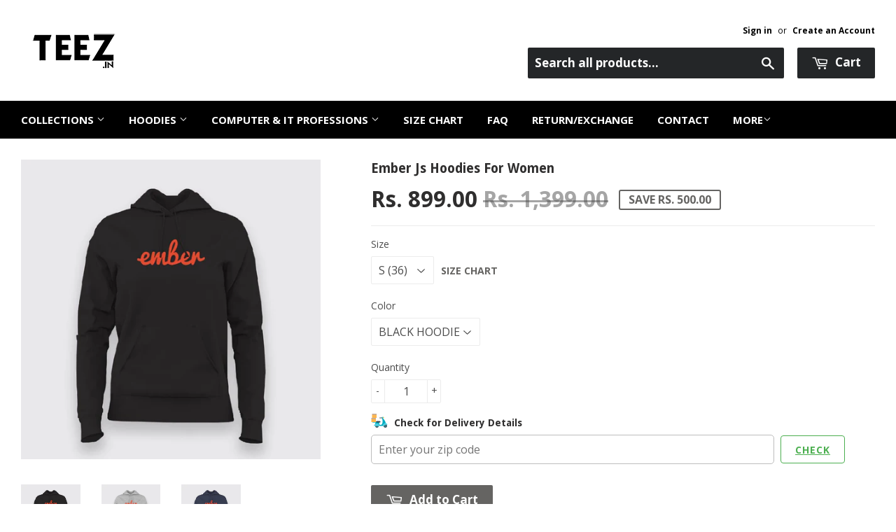

--- FILE ---
content_type: text/html; charset=utf-8
request_url: https://www.teez.in/products/ember-js-hoodies-for-women
body_size: 44957
content:
<!doctype html>
<!--[if lt IE 7]><html class="no-js lt-ie9 lt-ie8 lt-ie7" lang="en"> <![endif]-->
<!--[if IE 7]><html class="no-js lt-ie9 lt-ie8" lang="en"> <![endif]-->
<!--[if IE 8]><html class="no-js lt-ie9" lang="en"> <![endif]-->
<!--[if IE 9 ]><html class="ie9 no-js"> <![endif]-->
<!--[if (gt IE 9)|!(IE)]><!--> <html class="no-touch no-js"> <!--<![endif]-->

<script shopify_url="teezindia.myshopify.com" shopify_data='{&quot;first_name&quot;:null,&quot;address1&quot;:&quot;No 54\/55, Varathapuram 2nd Street, &quot;,&quot;phone&quot;:&quot;+91 88 225 225 88&quot;,&quot;city&quot;:&quot;Chennai&quot;,&quot;zip&quot;:&quot;600085&quot;,&quot;province&quot;:&quot;Tamil Nadu&quot;,&quot;country&quot;:&quot;India&quot;,&quot;last_name&quot;:null,&quot;address2&quot;:&quot;Kottur&quot;,&quot;company&quot;:&quot;TEEZ&quot;,&quot;latitude&quot;:12.8985516,&quot;longitude&quot;:80.19496099999999,&quot;name&quot;:&quot;&quot;,&quot;country_code&quot;:&quot;IN&quot;,&quot;province_code&quot;:&quot;TN&quot;}' defer="defer" src="https://assets.entanglecommerce.com/google-review-assets/gr-extension.min.js"></script>
<link href="https://assets.entanglecommerce.com/google-review-assets/gr-extension.min.css" rel="stylesheet" type="text/css">
  
<head>
  <!-- Meta Pixel Code -->
<script>
!function(f,b,e,v,n,t,s)
{if(f.fbq)return;n=f.fbq=function(){n.callMethod?
n.callMethod.apply(n,arguments):n.queue.push(arguments)};
if(!f._fbq)f._fbq=n;n.push=n;n.loaded=!0;n.version='2.0';
n.queue=[];t=b.createElement(e);t.async=!0;
t.src=v;s=b.getElementsByTagName(e)[0];
s.parentNode.insertBefore(t,s)}(window, document,'script',
'https://connect.facebook.net/en_US/fbevents.js');
fbq('init', '336050430531604');
fbq('track', 'PageView');
</script>
<noscript><img height="1" width="1" style="display:none"
src="https://www.facebook.com/tr?id=336050430531604&ev=PageView&noscript=1"
/></noscript>
<!-- End Meta Pixel Code -->
  <!-- ! Yoast SEO -->
<meta name="google-site-verification" content="BbTMTx4gsRzRG_XIS1tm13kdqmoDwigdpcFmpl76oYA" />
  <meta name="p:domain_verify" content="5f9272386df6d9b92cfcba52dd082bf0"/><!-- Basic page needs ================================================== -->
  <meta charset="utf-8">
  <meta http-equiv="X-UA-Compatible" content="IE=edge,chrome=1">
  <meta name="verification" content="1a87d9e8a33c6e5c2af8253ae6991870" />


  
  <link rel="shortcut icon" href="//www.teez.in/cdn/shop/t/26/assets/favicon.png?v=85978260017518671291593687347" type="image/png" />
  

  <!-- Title and description ================================================== -->


  <!-- Product meta ================================================== -->
  







  



  



<meta name="twitter:image:width" content="480">
  <meta name="twitter:image:height" content="480">



  <!-- Helpers ================================================== --><meta name="viewport" content="width=device-width,initial-scale=1">

  
  <!-- Ajaxify Cart Plugin ================================================== -->
  <link href="//www.teez.in/cdn/shop/t/26/assets/ajaxify.scss.css?v=58739091094805839301593687378" rel="stylesheet" type="text/css" media="all" />
  

  <!-- CSS ================================================== -->
  <link href="//www.teez.in/cdn/shop/t/26/assets/timber.scss.css?v=4160288473954870441763657887" rel="stylesheet" type="text/css" media="all" />
  <link href="//www.teez.in/cdn/shop/t/26/assets/custom.css?v=172076031770914947201763657091" rel="stylesheet" type="text/css" media="all" />
   <link href="//www.teez.in/cdn/shop/t/26/assets/owl.carousel.min.css?v=110299182770072189621594012964" rel="stylesheet" type="text/css" media="all" />
  <link href="//www.teez.in/cdn/shop/t/26/assets/style.css?v=43060833565407729461763657513" rel="stylesheet" type="text/css" media="all" />
  
  
  
  <link href="//fonts.googleapis.com/css?family=Open+Sans:400,700" rel="stylesheet" type="text/css" media="all" />


  
    
    
    <link href="//fonts.googleapis.com/css?family=Droid+Sans:700" rel="stylesheet" type="text/css" media="all" />
  


  



  <!-- Header hook for plugins ================================================== -->
  <script>window.performance && window.performance.mark && window.performance.mark('shopify.content_for_header.start');</script><meta name="google-site-verification" content="Jd7TgKYTtROL3TTkCTg7a40pDyvnQ8BjqRZss08LNFY">
<meta id="shopify-digital-wallet" name="shopify-digital-wallet" content="/9844522/digital_wallets/dialog">
<link rel="alternate" type="application/json+oembed" href="https://www.teez.in/products/ember-js-hoodies-for-women.oembed">
<script async="async" src="/checkouts/internal/preloads.js?locale=en-IN"></script>
<script id="shopify-features" type="application/json">{"accessToken":"a036a699ec84750abbbceead754230c3","betas":["rich-media-storefront-analytics"],"domain":"www.teez.in","predictiveSearch":true,"shopId":9844522,"locale":"en"}</script>
<script>var Shopify = Shopify || {};
Shopify.shop = "teezindia.myshopify.com";
Shopify.locale = "en";
Shopify.currency = {"active":"INR","rate":"1.0"};
Shopify.country = "IN";
Shopify.theme = {"name":"Copy of Development Theme 02-07-20","id":82834948175,"schema_name":null,"schema_version":null,"theme_store_id":null,"role":"main"};
Shopify.theme.handle = "null";
Shopify.theme.style = {"id":null,"handle":null};
Shopify.cdnHost = "www.teez.in/cdn";
Shopify.routes = Shopify.routes || {};
Shopify.routes.root = "/";</script>
<script type="module">!function(o){(o.Shopify=o.Shopify||{}).modules=!0}(window);</script>
<script>!function(o){function n(){var o=[];function n(){o.push(Array.prototype.slice.apply(arguments))}return n.q=o,n}var t=o.Shopify=o.Shopify||{};t.loadFeatures=n(),t.autoloadFeatures=n()}(window);</script>
<script id="shop-js-analytics" type="application/json">{"pageType":"product"}</script>
<script defer="defer" async type="module" src="//www.teez.in/cdn/shopifycloud/shop-js/modules/v2/client.init-shop-cart-sync_DtuiiIyl.en.esm.js"></script>
<script defer="defer" async type="module" src="//www.teez.in/cdn/shopifycloud/shop-js/modules/v2/chunk.common_CUHEfi5Q.esm.js"></script>
<script type="module">
  await import("//www.teez.in/cdn/shopifycloud/shop-js/modules/v2/client.init-shop-cart-sync_DtuiiIyl.en.esm.js");
await import("//www.teez.in/cdn/shopifycloud/shop-js/modules/v2/chunk.common_CUHEfi5Q.esm.js");

  window.Shopify.SignInWithShop?.initShopCartSync?.({"fedCMEnabled":true,"windoidEnabled":true});

</script>
<script>(function() {
  var isLoaded = false;
  function asyncLoad() {
    if (isLoaded) return;
    isLoaded = true;
    var urls = ["\/\/social-login.oxiapps.com\/api\/init?shop=teezindia.myshopify.com","https:\/\/api.ns8.com\/v1\/analytics\/script\/2332672?name=latestVisitors\u0026shop=teezindia.myshopify.com","https:\/\/cdn.shopify.com\/s\/files\/1\/0683\/1371\/0892\/files\/splmn-shopify-prod-August-31.min.js?v=1693985059\u0026shop=teezindia.myshopify.com","https:\/\/cdn.shopify.com\/s\/files\/1\/0984\/4522\/t\/26\/assets\/uncomplicated.menus.min.js?v=1611663386\u0026shop=teezindia.myshopify.com","https:\/\/cdn.recovermycart.com\/scripts\/keepcart\/CartJS.min.js?shop=teezindia.myshopify.com\u0026shop=teezindia.myshopify.com","https:\/\/cks3.amplifiedcdn.com\/ckjs.production.min.js?unique_id=teezindia.myshopify.com\u0026shop=teezindia.myshopify.com","https:\/\/ccjs.amplifiedcdn.com\/ccjs.umd.js?unique_id=teezindia.myshopify.com\u0026shop=teezindia.myshopify.com","https:\/\/drpo5mjxhw4s.cloudfront.net\/js\/sac?store=teezindia.myshopify.com\u0026hand=J6GyfLa\u0026shop=teezindia.myshopify.com","https:\/\/search-us3.omegacommerce.com\/instant\/initjs?ID=b91006f6-e2c8-4809-b3e1-26f07f7b6d2a\u0026shop=teezindia.myshopify.com","https:\/\/cdn.hextom.com\/js\/freeshippingbar.js?shop=teezindia.myshopify.com","https:\/\/d23dclunsivw3h.cloudfront.net\/redirect-app.js?shop=teezindia.myshopify.com","https:\/\/sp-micro-next.b-cdn.net\/sp-micro.umd.js?shop=teezindia.myshopify.com"];
    for (var i = 0; i < urls.length; i++) {
      var s = document.createElement('script');
      s.type = 'text/javascript';
      s.async = true;
      s.src = urls[i];
      var x = document.getElementsByTagName('script')[0];
      x.parentNode.insertBefore(s, x);
    }
  };
  if(window.attachEvent) {
    window.attachEvent('onload', asyncLoad);
  } else {
    window.addEventListener('load', asyncLoad, false);
  }
})();</script>
<script id="__st">var __st={"a":9844522,"offset":19800,"reqid":"e9af0ccc-1d6c-4e39-8ba1-4b3d99b7c87e-1766280900","pageurl":"www.teez.in\/products\/ember-js-hoodies-for-women","u":"4b257a880a13","p":"product","rtyp":"product","rid":6637458948175};</script>
<script>window.ShopifyPaypalV4VisibilityTracking = true;</script>
<script id="captcha-bootstrap">!function(){'use strict';const t='contact',e='account',n='new_comment',o=[[t,t],['blogs',n],['comments',n],[t,'customer']],c=[[e,'customer_login'],[e,'guest_login'],[e,'recover_customer_password'],[e,'create_customer']],r=t=>t.map((([t,e])=>`form[action*='/${t}']:not([data-nocaptcha='true']) input[name='form_type'][value='${e}']`)).join(','),a=t=>()=>t?[...document.querySelectorAll(t)].map((t=>t.form)):[];function s(){const t=[...o],e=r(t);return a(e)}const i='password',u='form_key',d=['recaptcha-v3-token','g-recaptcha-response','h-captcha-response',i],f=()=>{try{return window.sessionStorage}catch{return}},m='__shopify_v',_=t=>t.elements[u];function p(t,e,n=!1){try{const o=window.sessionStorage,c=JSON.parse(o.getItem(e)),{data:r}=function(t){const{data:e,action:n}=t;return t[m]||n?{data:e,action:n}:{data:t,action:n}}(c);for(const[e,n]of Object.entries(r))t.elements[e]&&(t.elements[e].value=n);n&&o.removeItem(e)}catch(o){console.error('form repopulation failed',{error:o})}}const l='form_type',E='cptcha';function T(t){t.dataset[E]=!0}const w=window,h=w.document,L='Shopify',v='ce_forms',y='captcha';let A=!1;((t,e)=>{const n=(g='f06e6c50-85a8-45c8-87d0-21a2b65856fe',I='https://cdn.shopify.com/shopifycloud/storefront-forms-hcaptcha/ce_storefront_forms_captcha_hcaptcha.v1.5.2.iife.js',D={infoText:'Protected by hCaptcha',privacyText:'Privacy',termsText:'Terms'},(t,e,n)=>{const o=w[L][v],c=o.bindForm;if(c)return c(t,g,e,D).then(n);var r;o.q.push([[t,g,e,D],n]),r=I,A||(h.body.append(Object.assign(h.createElement('script'),{id:'captcha-provider',async:!0,src:r})),A=!0)});var g,I,D;w[L]=w[L]||{},w[L][v]=w[L][v]||{},w[L][v].q=[],w[L][y]=w[L][y]||{},w[L][y].protect=function(t,e){n(t,void 0,e),T(t)},Object.freeze(w[L][y]),function(t,e,n,w,h,L){const[v,y,A,g]=function(t,e,n){const i=e?o:[],u=t?c:[],d=[...i,...u],f=r(d),m=r(i),_=r(d.filter((([t,e])=>n.includes(e))));return[a(f),a(m),a(_),s()]}(w,h,L),I=t=>{const e=t.target;return e instanceof HTMLFormElement?e:e&&e.form},D=t=>v().includes(t);t.addEventListener('submit',(t=>{const e=I(t);if(!e)return;const n=D(e)&&!e.dataset.hcaptchaBound&&!e.dataset.recaptchaBound,o=_(e),c=g().includes(e)&&(!o||!o.value);(n||c)&&t.preventDefault(),c&&!n&&(function(t){try{if(!f())return;!function(t){const e=f();if(!e)return;const n=_(t);if(!n)return;const o=n.value;o&&e.removeItem(o)}(t);const e=Array.from(Array(32),(()=>Math.random().toString(36)[2])).join('');!function(t,e){_(t)||t.append(Object.assign(document.createElement('input'),{type:'hidden',name:u})),t.elements[u].value=e}(t,e),function(t,e){const n=f();if(!n)return;const o=[...t.querySelectorAll(`input[type='${i}']`)].map((({name:t})=>t)),c=[...d,...o],r={};for(const[a,s]of new FormData(t).entries())c.includes(a)||(r[a]=s);n.setItem(e,JSON.stringify({[m]:1,action:t.action,data:r}))}(t,e)}catch(e){console.error('failed to persist form',e)}}(e),e.submit())}));const S=(t,e)=>{t&&!t.dataset[E]&&(n(t,e.some((e=>e===t))),T(t))};for(const o of['focusin','change'])t.addEventListener(o,(t=>{const e=I(t);D(e)&&S(e,y())}));const B=e.get('form_key'),M=e.get(l),P=B&&M;t.addEventListener('DOMContentLoaded',(()=>{const t=y();if(P)for(const e of t)e.elements[l].value===M&&p(e,B);[...new Set([...A(),...v().filter((t=>'true'===t.dataset.shopifyCaptcha))])].forEach((e=>S(e,t)))}))}(h,new URLSearchParams(w.location.search),n,t,e,['guest_login'])})(!0,!0)}();</script>
<script integrity="sha256-4kQ18oKyAcykRKYeNunJcIwy7WH5gtpwJnB7kiuLZ1E=" data-source-attribution="shopify.loadfeatures" defer="defer" src="//www.teez.in/cdn/shopifycloud/storefront/assets/storefront/load_feature-a0a9edcb.js" crossorigin="anonymous"></script>
<script data-source-attribution="shopify.dynamic_checkout.dynamic.init">var Shopify=Shopify||{};Shopify.PaymentButton=Shopify.PaymentButton||{isStorefrontPortableWallets:!0,init:function(){window.Shopify.PaymentButton.init=function(){};var t=document.createElement("script");t.src="https://www.teez.in/cdn/shopifycloud/portable-wallets/latest/portable-wallets.en.js",t.type="module",document.head.appendChild(t)}};
</script>
<script data-source-attribution="shopify.dynamic_checkout.buyer_consent">
  function portableWalletsHideBuyerConsent(e){var t=document.getElementById("shopify-buyer-consent"),n=document.getElementById("shopify-subscription-policy-button");t&&n&&(t.classList.add("hidden"),t.setAttribute("aria-hidden","true"),n.removeEventListener("click",e))}function portableWalletsShowBuyerConsent(e){var t=document.getElementById("shopify-buyer-consent"),n=document.getElementById("shopify-subscription-policy-button");t&&n&&(t.classList.remove("hidden"),t.removeAttribute("aria-hidden"),n.addEventListener("click",e))}window.Shopify?.PaymentButton&&(window.Shopify.PaymentButton.hideBuyerConsent=portableWalletsHideBuyerConsent,window.Shopify.PaymentButton.showBuyerConsent=portableWalletsShowBuyerConsent);
</script>
<script data-source-attribution="shopify.dynamic_checkout.cart.bootstrap">document.addEventListener("DOMContentLoaded",(function(){function t(){return document.querySelector("shopify-accelerated-checkout-cart, shopify-accelerated-checkout")}if(t())Shopify.PaymentButton.init();else{new MutationObserver((function(e,n){t()&&(Shopify.PaymentButton.init(),n.disconnect())})).observe(document.body,{childList:!0,subtree:!0})}}));
</script>

<script>window.performance && window.performance.mark && window.performance.mark('shopify.content_for_header.end');</script>

  

<!--[if lt IE 9]>
<script src="//cdnjs.cloudflare.com/ajax/libs/html5shiv/3.7.2/html5shiv.min.js" type="text/javascript"></script>
<script src="//www.teez.in/cdn/shop/t/26/assets/respond.min.js?v=52248677837542619231593687355" type="text/javascript"></script>
<link href="//www.teez.in/cdn/shop/t/26/assets/respond-proxy.html" id="respond-proxy" rel="respond-proxy" />
<link href="//www.teez.in/search?q=2253d5c3bceb8915f827ff0c03d264bc" id="respond-redirect" rel="respond-redirect" />
<script src="//www.teez.in/search?q=2253d5c3bceb8915f827ff0c03d264bc" type="text/javascript"></script>
<![endif]-->
<!--[if (lte IE 9) ]><script src="//www.teez.in/cdn/shop/t/26/assets/match-media.min.js?v=159635276924582161481593687353" type="text/javascript"></script><![endif]-->


  
  

  <script src="//ajax.googleapis.com/ajax/libs/jquery/1.11.0/jquery.min.js" type="text/javascript"></script>
  <script src="//www.teez.in/cdn/shop/t/26/assets/modernizr.min.js?v=26620055551102246001593687354" type="text/javascript"></script>
  <script src="https://code.jquery.com/ui/1.10.3/jquery-ui.js"></script>
  
  <link rel="stylesheet" href="https://code.jquery.com/ui/1.10.3/themes/smoothness/jquery-ui.css" />

<script> 
$(document).ready(function(){
  
  $("#tabs ul li a").each(function() {
    $(this).attr("href", location.href.toString()+$(this).attr("href"));
});
	
	$( "#tabs" ).tabs({
	  event: "click"
	});

});

  </script> 
  
  


<!-- Tidio --><script src="//code.tidio.co/jhpysxlbdlbk1nnvzatoyktr00hhzli0.js"></script>






















































<!-- BeginShopPopAddon --><script>  Shopify.shopPopSettings = {"proof_enabled":true,"proof_show_add_to_cart":true,"proof_mobile_enabled":false,"proof_mobile_position":"Bottom","proof_desktop_position":"Bottom Left","proof_show_on_product_page":true,"proof_hide_notification_after":30,"proof_display_time":6,"proof_interval_time":30,"proof_order_random":false,"proof_fetch_count":30,"proof_cycle":true,"proof_anonymize":true,"proof_anonymize_text":"","proof_hours_before_obscure":48,"proof_sequential":true,"proof_top":10,"proof_left":10,"proof_right":10,"proof_bottom":10,"proof_background_color":"#000000","proof_font_color":"#f66c08","proof_custom_css":null,"proof_border_radius":40,"proof_first_interval_time":10,"proof_locale":"en"};</script><!-- EndShopPopAddon -->



<!-- BeginConsistentCartAddon -->  <script>    Shopify.customer_logged_in = false ;  Shopify.customer_email = "" ;  Shopify.log_uuids = true;    </script>  <!-- EndConsistentCartAddon -->
<link rel="canonical" href="https://www.teez.in/products/ember-js-hoodies-for-women">
<meta property="og:image" content="https://cdn.shopify.com/s/files/1/0984/4522/products/EmberTShirt_21_5be20c00-e1c9-4f2c-b32a-7223bdc2df56.jpg?v=1636092121" />
<meta property="og:image:secure_url" content="https://cdn.shopify.com/s/files/1/0984/4522/products/EmberTShirt_21_5be20c00-e1c9-4f2c-b32a-7223bdc2df56.jpg?v=1636092121" />
<meta property="og:image:width" content="800" />
<meta property="og:image:height" content="800" />
<link href="https://monorail-edge.shopifysvc.com" rel="dns-prefetch">
<script>(function(){if ("sendBeacon" in navigator && "performance" in window) {try {var session_token_from_headers = performance.getEntriesByType('navigation')[0].serverTiming.find(x => x.name == '_s').description;} catch {var session_token_from_headers = undefined;}var session_cookie_matches = document.cookie.match(/_shopify_s=([^;]*)/);var session_token_from_cookie = session_cookie_matches && session_cookie_matches.length === 2 ? session_cookie_matches[1] : "";var session_token = session_token_from_headers || session_token_from_cookie || "";function handle_abandonment_event(e) {var entries = performance.getEntries().filter(function(entry) {return /monorail-edge.shopifysvc.com/.test(entry.name);});if (!window.abandonment_tracked && entries.length === 0) {window.abandonment_tracked = true;var currentMs = Date.now();var navigation_start = performance.timing.navigationStart;var payload = {shop_id: 9844522,url: window.location.href,navigation_start,duration: currentMs - navigation_start,session_token,page_type: "product"};window.navigator.sendBeacon("https://monorail-edge.shopifysvc.com/v1/produce", JSON.stringify({schema_id: "online_store_buyer_site_abandonment/1.1",payload: payload,metadata: {event_created_at_ms: currentMs,event_sent_at_ms: currentMs}}));}}window.addEventListener('pagehide', handle_abandonment_event);}}());</script>
<script id="web-pixels-manager-setup">(function e(e,d,r,n,o){if(void 0===o&&(o={}),!Boolean(null===(a=null===(i=window.Shopify)||void 0===i?void 0:i.analytics)||void 0===a?void 0:a.replayQueue)){var i,a;window.Shopify=window.Shopify||{};var t=window.Shopify;t.analytics=t.analytics||{};var s=t.analytics;s.replayQueue=[],s.publish=function(e,d,r){return s.replayQueue.push([e,d,r]),!0};try{self.performance.mark("wpm:start")}catch(e){}var l=function(){var e={modern:/Edge?\/(1{2}[4-9]|1[2-9]\d|[2-9]\d{2}|\d{4,})\.\d+(\.\d+|)|Firefox\/(1{2}[4-9]|1[2-9]\d|[2-9]\d{2}|\d{4,})\.\d+(\.\d+|)|Chrom(ium|e)\/(9{2}|\d{3,})\.\d+(\.\d+|)|(Maci|X1{2}).+ Version\/(15\.\d+|(1[6-9]|[2-9]\d|\d{3,})\.\d+)([,.]\d+|)( \(\w+\)|)( Mobile\/\w+|) Safari\/|Chrome.+OPR\/(9{2}|\d{3,})\.\d+\.\d+|(CPU[ +]OS|iPhone[ +]OS|CPU[ +]iPhone|CPU IPhone OS|CPU iPad OS)[ +]+(15[._]\d+|(1[6-9]|[2-9]\d|\d{3,})[._]\d+)([._]\d+|)|Android:?[ /-](13[3-9]|1[4-9]\d|[2-9]\d{2}|\d{4,})(\.\d+|)(\.\d+|)|Android.+Firefox\/(13[5-9]|1[4-9]\d|[2-9]\d{2}|\d{4,})\.\d+(\.\d+|)|Android.+Chrom(ium|e)\/(13[3-9]|1[4-9]\d|[2-9]\d{2}|\d{4,})\.\d+(\.\d+|)|SamsungBrowser\/([2-9]\d|\d{3,})\.\d+/,legacy:/Edge?\/(1[6-9]|[2-9]\d|\d{3,})\.\d+(\.\d+|)|Firefox\/(5[4-9]|[6-9]\d|\d{3,})\.\d+(\.\d+|)|Chrom(ium|e)\/(5[1-9]|[6-9]\d|\d{3,})\.\d+(\.\d+|)([\d.]+$|.*Safari\/(?![\d.]+ Edge\/[\d.]+$))|(Maci|X1{2}).+ Version\/(10\.\d+|(1[1-9]|[2-9]\d|\d{3,})\.\d+)([,.]\d+|)( \(\w+\)|)( Mobile\/\w+|) Safari\/|Chrome.+OPR\/(3[89]|[4-9]\d|\d{3,})\.\d+\.\d+|(CPU[ +]OS|iPhone[ +]OS|CPU[ +]iPhone|CPU IPhone OS|CPU iPad OS)[ +]+(10[._]\d+|(1[1-9]|[2-9]\d|\d{3,})[._]\d+)([._]\d+|)|Android:?[ /-](13[3-9]|1[4-9]\d|[2-9]\d{2}|\d{4,})(\.\d+|)(\.\d+|)|Mobile Safari.+OPR\/([89]\d|\d{3,})\.\d+\.\d+|Android.+Firefox\/(13[5-9]|1[4-9]\d|[2-9]\d{2}|\d{4,})\.\d+(\.\d+|)|Android.+Chrom(ium|e)\/(13[3-9]|1[4-9]\d|[2-9]\d{2}|\d{4,})\.\d+(\.\d+|)|Android.+(UC? ?Browser|UCWEB|U3)[ /]?(15\.([5-9]|\d{2,})|(1[6-9]|[2-9]\d|\d{3,})\.\d+)\.\d+|SamsungBrowser\/(5\.\d+|([6-9]|\d{2,})\.\d+)|Android.+MQ{2}Browser\/(14(\.(9|\d{2,})|)|(1[5-9]|[2-9]\d|\d{3,})(\.\d+|))(\.\d+|)|K[Aa][Ii]OS\/(3\.\d+|([4-9]|\d{2,})\.\d+)(\.\d+|)/},d=e.modern,r=e.legacy,n=navigator.userAgent;return n.match(d)?"modern":n.match(r)?"legacy":"unknown"}(),u="modern"===l?"modern":"legacy",c=(null!=n?n:{modern:"",legacy:""})[u],f=function(e){return[e.baseUrl,"/wpm","/b",e.hashVersion,"modern"===e.buildTarget?"m":"l",".js"].join("")}({baseUrl:d,hashVersion:r,buildTarget:u}),m=function(e){var d=e.version,r=e.bundleTarget,n=e.surface,o=e.pageUrl,i=e.monorailEndpoint;return{emit:function(e){var a=e.status,t=e.errorMsg,s=(new Date).getTime(),l=JSON.stringify({metadata:{event_sent_at_ms:s},events:[{schema_id:"web_pixels_manager_load/3.1",payload:{version:d,bundle_target:r,page_url:o,status:a,surface:n,error_msg:t},metadata:{event_created_at_ms:s}}]});if(!i)return console&&console.warn&&console.warn("[Web Pixels Manager] No Monorail endpoint provided, skipping logging."),!1;try{return self.navigator.sendBeacon.bind(self.navigator)(i,l)}catch(e){}var u=new XMLHttpRequest;try{return u.open("POST",i,!0),u.setRequestHeader("Content-Type","text/plain"),u.send(l),!0}catch(e){return console&&console.warn&&console.warn("[Web Pixels Manager] Got an unhandled error while logging to Monorail."),!1}}}}({version:r,bundleTarget:l,surface:e.surface,pageUrl:self.location.href,monorailEndpoint:e.monorailEndpoint});try{o.browserTarget=l,function(e){var d=e.src,r=e.async,n=void 0===r||r,o=e.onload,i=e.onerror,a=e.sri,t=e.scriptDataAttributes,s=void 0===t?{}:t,l=document.createElement("script"),u=document.querySelector("head"),c=document.querySelector("body");if(l.async=n,l.src=d,a&&(l.integrity=a,l.crossOrigin="anonymous"),s)for(var f in s)if(Object.prototype.hasOwnProperty.call(s,f))try{l.dataset[f]=s[f]}catch(e){}if(o&&l.addEventListener("load",o),i&&l.addEventListener("error",i),u)u.appendChild(l);else{if(!c)throw new Error("Did not find a head or body element to append the script");c.appendChild(l)}}({src:f,async:!0,onload:function(){if(!function(){var e,d;return Boolean(null===(d=null===(e=window.Shopify)||void 0===e?void 0:e.analytics)||void 0===d?void 0:d.initialized)}()){var d=window.webPixelsManager.init(e)||void 0;if(d){var r=window.Shopify.analytics;r.replayQueue.forEach((function(e){var r=e[0],n=e[1],o=e[2];d.publishCustomEvent(r,n,o)})),r.replayQueue=[],r.publish=d.publishCustomEvent,r.visitor=d.visitor,r.initialized=!0}}},onerror:function(){return m.emit({status:"failed",errorMsg:"".concat(f," has failed to load")})},sri:function(e){var d=/^sha384-[A-Za-z0-9+/=]+$/;return"string"==typeof e&&d.test(e)}(c)?c:"",scriptDataAttributes:o}),m.emit({status:"loading"})}catch(e){m.emit({status:"failed",errorMsg:(null==e?void 0:e.message)||"Unknown error"})}}})({shopId: 9844522,storefrontBaseUrl: "https://www.teez.in",extensionsBaseUrl: "https://extensions.shopifycdn.com/cdn/shopifycloud/web-pixels-manager",monorailEndpoint: "https://monorail-edge.shopifysvc.com/unstable/produce_batch",surface: "storefront-renderer",enabledBetaFlags: ["2dca8a86"],webPixelsConfigList: [{"id":"742391887","configuration":"{\"backendUrl\":\"https:\\\/\\\/api.salespop.com\",\"shopifyDomain\":\"teezindia.myshopify.com\"}","eventPayloadVersion":"v1","runtimeContext":"STRICT","scriptVersion":"bb83dd074d22fef7d4e3cfe7cac23089","type":"APP","apiClientId":1869884,"privacyPurposes":["ANALYTICS"],"dataSharingAdjustments":{"protectedCustomerApprovalScopes":["read_customer_address","read_customer_name","read_customer_personal_data"]}},{"id":"54657103","eventPayloadVersion":"v1","runtimeContext":"LAX","scriptVersion":"1","type":"CUSTOM","privacyPurposes":["MARKETING"],"name":"Meta pixel (migrated)"},{"id":"83165263","eventPayloadVersion":"v1","runtimeContext":"LAX","scriptVersion":"1","type":"CUSTOM","privacyPurposes":["ANALYTICS"],"name":"Google Analytics tag (migrated)"},{"id":"shopify-app-pixel","configuration":"{}","eventPayloadVersion":"v1","runtimeContext":"STRICT","scriptVersion":"0450","apiClientId":"shopify-pixel","type":"APP","privacyPurposes":["ANALYTICS","MARKETING"]},{"id":"shopify-custom-pixel","eventPayloadVersion":"v1","runtimeContext":"LAX","scriptVersion":"0450","apiClientId":"shopify-pixel","type":"CUSTOM","privacyPurposes":["ANALYTICS","MARKETING"]}],isMerchantRequest: false,initData: {"shop":{"name":"TEEZ.in","paymentSettings":{"currencyCode":"INR"},"myshopifyDomain":"teezindia.myshopify.com","countryCode":"IN","storefrontUrl":"https:\/\/www.teez.in"},"customer":null,"cart":null,"checkout":null,"productVariants":[{"price":{"amount":899.0,"currencyCode":"INR"},"product":{"title":"Ember Js Hoodies For Women","vendor":"Teez","id":"6637458948175","untranslatedTitle":"Ember Js Hoodies For Women","url":"\/products\/ember-js-hoodies-for-women","type":"T-shirts"},"id":"39670702899279","image":{"src":"\/\/www.teez.in\/cdn\/shop\/products\/EmberTShirt_21_5be20c00-e1c9-4f2c-b32a-7223bdc2df56.jpg?v=1636092121"},"sku":"HTM-S-BLA","title":"S (36) \/ BLACK  HOODIE","untranslatedTitle":"S (36) \/ BLACK  HOODIE"},{"price":{"amount":899.0,"currencyCode":"INR"},"product":{"title":"Ember Js Hoodies For Women","vendor":"Teez","id":"6637458948175","untranslatedTitle":"Ember Js Hoodies For Women","url":"\/products\/ember-js-hoodies-for-women","type":"T-shirts"},"id":"39670702932047","image":{"src":"\/\/www.teez.in\/cdn\/shop\/products\/EmberTShirt_22_9b7ce10d-d13d-42fe-9064-8993fffb749e.jpg?v=1636092121"},"sku":"HTM-S-GREY","title":"S (36) \/ GREY  HOODIE","untranslatedTitle":"S (36) \/ GREY  HOODIE"},{"price":{"amount":899.0,"currencyCode":"INR"},"product":{"title":"Ember Js Hoodies For Women","vendor":"Teez","id":"6637458948175","untranslatedTitle":"Ember Js Hoodies For Women","url":"\/products\/ember-js-hoodies-for-women","type":"T-shirts"},"id":"39670702964815","image":{"src":"\/\/www.teez.in\/cdn\/shop\/products\/EmberTShirt_23_119af7af-38a0-4d9e-a415-431732173ce5.jpg?v=1636092121"},"sku":"HTM-S-NAV","title":"S (36) \/ NAVY  HOODIE","untranslatedTitle":"S (36) \/ NAVY  HOODIE"},{"price":{"amount":899.0,"currencyCode":"INR"},"product":{"title":"Ember Js Hoodies For Women","vendor":"Teez","id":"6637458948175","untranslatedTitle":"Ember Js Hoodies For Women","url":"\/products\/ember-js-hoodies-for-women","type":"T-shirts"},"id":"39670702997583","image":{"src":"\/\/www.teez.in\/cdn\/shop\/products\/EmberTShirt_21_5be20c00-e1c9-4f2c-b32a-7223bdc2df56.jpg?v=1636092121"},"sku":"HTM-M-BLA","title":"M (38) \/ BLACK  HOODIE","untranslatedTitle":"M (38) \/ BLACK  HOODIE"},{"price":{"amount":899.0,"currencyCode":"INR"},"product":{"title":"Ember Js Hoodies For Women","vendor":"Teez","id":"6637458948175","untranslatedTitle":"Ember Js Hoodies For Women","url":"\/products\/ember-js-hoodies-for-women","type":"T-shirts"},"id":"39670703030351","image":{"src":"\/\/www.teez.in\/cdn\/shop\/products\/EmberTShirt_22_9b7ce10d-d13d-42fe-9064-8993fffb749e.jpg?v=1636092121"},"sku":"HTM-M-GREY","title":"M (38) \/ GREY  HOODIE","untranslatedTitle":"M (38) \/ GREY  HOODIE"},{"price":{"amount":899.0,"currencyCode":"INR"},"product":{"title":"Ember Js Hoodies For Women","vendor":"Teez","id":"6637458948175","untranslatedTitle":"Ember Js Hoodies For Women","url":"\/products\/ember-js-hoodies-for-women","type":"T-shirts"},"id":"39670703063119","image":{"src":"\/\/www.teez.in\/cdn\/shop\/products\/EmberTShirt_23_119af7af-38a0-4d9e-a415-431732173ce5.jpg?v=1636092121"},"sku":"HTM-M-NAV","title":"M (38) \/ NAVY  HOODIE","untranslatedTitle":"M (38) \/ NAVY  HOODIE"},{"price":{"amount":899.0,"currencyCode":"INR"},"product":{"title":"Ember Js Hoodies For Women","vendor":"Teez","id":"6637458948175","untranslatedTitle":"Ember Js Hoodies For Women","url":"\/products\/ember-js-hoodies-for-women","type":"T-shirts"},"id":"39670703095887","image":{"src":"\/\/www.teez.in\/cdn\/shop\/products\/EmberTShirt_21_5be20c00-e1c9-4f2c-b32a-7223bdc2df56.jpg?v=1636092121"},"sku":"HTM-L-BLA","title":"L (40) \/ BLACK  HOODIE","untranslatedTitle":"L (40) \/ BLACK  HOODIE"},{"price":{"amount":899.0,"currencyCode":"INR"},"product":{"title":"Ember Js Hoodies For Women","vendor":"Teez","id":"6637458948175","untranslatedTitle":"Ember Js Hoodies For Women","url":"\/products\/ember-js-hoodies-for-women","type":"T-shirts"},"id":"39670703128655","image":{"src":"\/\/www.teez.in\/cdn\/shop\/products\/EmberTShirt_22_9b7ce10d-d13d-42fe-9064-8993fffb749e.jpg?v=1636092121"},"sku":"HTM-L-GREY","title":"L (40) \/ GREY  HOODIE","untranslatedTitle":"L (40) \/ GREY  HOODIE"},{"price":{"amount":899.0,"currencyCode":"INR"},"product":{"title":"Ember Js Hoodies For Women","vendor":"Teez","id":"6637458948175","untranslatedTitle":"Ember Js Hoodies For Women","url":"\/products\/ember-js-hoodies-for-women","type":"T-shirts"},"id":"39670703161423","image":{"src":"\/\/www.teez.in\/cdn\/shop\/products\/EmberTShirt_23_119af7af-38a0-4d9e-a415-431732173ce5.jpg?v=1636092121"},"sku":"HTM-L-NAV","title":"L (40) \/ NAVY  HOODIE","untranslatedTitle":"L (40) \/ NAVY  HOODIE"},{"price":{"amount":899.0,"currencyCode":"INR"},"product":{"title":"Ember Js Hoodies For Women","vendor":"Teez","id":"6637458948175","untranslatedTitle":"Ember Js Hoodies For Women","url":"\/products\/ember-js-hoodies-for-women","type":"T-shirts"},"id":"39670703194191","image":{"src":"\/\/www.teez.in\/cdn\/shop\/products\/EmberTShirt_21_5be20c00-e1c9-4f2c-b32a-7223bdc2df56.jpg?v=1636092121"},"sku":"HTM-XL-BLA","title":"XL (42) \/ BLACK  HOODIE","untranslatedTitle":"XL (42) \/ BLACK  HOODIE"},{"price":{"amount":899.0,"currencyCode":"INR"},"product":{"title":"Ember Js Hoodies For Women","vendor":"Teez","id":"6637458948175","untranslatedTitle":"Ember Js Hoodies For Women","url":"\/products\/ember-js-hoodies-for-women","type":"T-shirts"},"id":"39670703226959","image":{"src":"\/\/www.teez.in\/cdn\/shop\/products\/EmberTShirt_22_9b7ce10d-d13d-42fe-9064-8993fffb749e.jpg?v=1636092121"},"sku":"HTM-XL-GREY","title":"XL (42) \/ GREY  HOODIE","untranslatedTitle":"XL (42) \/ GREY  HOODIE"},{"price":{"amount":899.0,"currencyCode":"INR"},"product":{"title":"Ember Js Hoodies For Women","vendor":"Teez","id":"6637458948175","untranslatedTitle":"Ember Js Hoodies For Women","url":"\/products\/ember-js-hoodies-for-women","type":"T-shirts"},"id":"39670703259727","image":{"src":"\/\/www.teez.in\/cdn\/shop\/products\/EmberTShirt_23_119af7af-38a0-4d9e-a415-431732173ce5.jpg?v=1636092121"},"sku":"HTM-XL-NAV","title":"XL (42) \/ NAVY  HOODIE","untranslatedTitle":"XL (42) \/ NAVY  HOODIE"}],"purchasingCompany":null},},"https://www.teez.in/cdn","1e0b1122w61c904dfpc855754am2b403ea2",{"modern":"","legacy":""},{"shopId":"9844522","storefrontBaseUrl":"https:\/\/www.teez.in","extensionBaseUrl":"https:\/\/extensions.shopifycdn.com\/cdn\/shopifycloud\/web-pixels-manager","surface":"storefront-renderer","enabledBetaFlags":"[\"2dca8a86\"]","isMerchantRequest":"false","hashVersion":"1e0b1122w61c904dfpc855754am2b403ea2","publish":"custom","events":"[[\"page_viewed\",{}],[\"product_viewed\",{\"productVariant\":{\"price\":{\"amount\":899.0,\"currencyCode\":\"INR\"},\"product\":{\"title\":\"Ember Js Hoodies For Women\",\"vendor\":\"Teez\",\"id\":\"6637458948175\",\"untranslatedTitle\":\"Ember Js Hoodies For Women\",\"url\":\"\/products\/ember-js-hoodies-for-women\",\"type\":\"T-shirts\"},\"id\":\"39670702899279\",\"image\":{\"src\":\"\/\/www.teez.in\/cdn\/shop\/products\/EmberTShirt_21_5be20c00-e1c9-4f2c-b32a-7223bdc2df56.jpg?v=1636092121\"},\"sku\":\"HTM-S-BLA\",\"title\":\"S (36) \/ BLACK  HOODIE\",\"untranslatedTitle\":\"S (36) \/ BLACK  HOODIE\"}}]]"});</script><script>
  window.ShopifyAnalytics = window.ShopifyAnalytics || {};
  window.ShopifyAnalytics.meta = window.ShopifyAnalytics.meta || {};
  window.ShopifyAnalytics.meta.currency = 'INR';
  var meta = {"product":{"id":6637458948175,"gid":"gid:\/\/shopify\/Product\/6637458948175","vendor":"Teez","type":"T-shirts","variants":[{"id":39670702899279,"price":89900,"name":"Ember Js Hoodies For Women - S (36) \/ BLACK  HOODIE","public_title":"S (36) \/ BLACK  HOODIE","sku":"HTM-S-BLA"},{"id":39670702932047,"price":89900,"name":"Ember Js Hoodies For Women - S (36) \/ GREY  HOODIE","public_title":"S (36) \/ GREY  HOODIE","sku":"HTM-S-GREY"},{"id":39670702964815,"price":89900,"name":"Ember Js Hoodies For Women - S (36) \/ NAVY  HOODIE","public_title":"S (36) \/ NAVY  HOODIE","sku":"HTM-S-NAV"},{"id":39670702997583,"price":89900,"name":"Ember Js Hoodies For Women - M (38) \/ BLACK  HOODIE","public_title":"M (38) \/ BLACK  HOODIE","sku":"HTM-M-BLA"},{"id":39670703030351,"price":89900,"name":"Ember Js Hoodies For Women - M (38) \/ GREY  HOODIE","public_title":"M (38) \/ GREY  HOODIE","sku":"HTM-M-GREY"},{"id":39670703063119,"price":89900,"name":"Ember Js Hoodies For Women - M (38) \/ NAVY  HOODIE","public_title":"M (38) \/ NAVY  HOODIE","sku":"HTM-M-NAV"},{"id":39670703095887,"price":89900,"name":"Ember Js Hoodies For Women - L (40) \/ BLACK  HOODIE","public_title":"L (40) \/ BLACK  HOODIE","sku":"HTM-L-BLA"},{"id":39670703128655,"price":89900,"name":"Ember Js Hoodies For Women - L (40) \/ GREY  HOODIE","public_title":"L (40) \/ GREY  HOODIE","sku":"HTM-L-GREY"},{"id":39670703161423,"price":89900,"name":"Ember Js Hoodies For Women - L (40) \/ NAVY  HOODIE","public_title":"L (40) \/ NAVY  HOODIE","sku":"HTM-L-NAV"},{"id":39670703194191,"price":89900,"name":"Ember Js Hoodies For Women - XL (42) \/ BLACK  HOODIE","public_title":"XL (42) \/ BLACK  HOODIE","sku":"HTM-XL-BLA"},{"id":39670703226959,"price":89900,"name":"Ember Js Hoodies For Women - XL (42) \/ GREY  HOODIE","public_title":"XL (42) \/ GREY  HOODIE","sku":"HTM-XL-GREY"},{"id":39670703259727,"price":89900,"name":"Ember Js Hoodies For Women - XL (42) \/ NAVY  HOODIE","public_title":"XL (42) \/ NAVY  HOODIE","sku":"HTM-XL-NAV"}],"remote":false},"page":{"pageType":"product","resourceType":"product","resourceId":6637458948175}};
  for (var attr in meta) {
    window.ShopifyAnalytics.meta[attr] = meta[attr];
  }
</script>
<script class="analytics">
  (function () {
    var customDocumentWrite = function(content) {
      var jquery = null;

      if (window.jQuery) {
        jquery = window.jQuery;
      } else if (window.Checkout && window.Checkout.$) {
        jquery = window.Checkout.$;
      }

      if (jquery) {
        jquery('body').append(content);
      }
    };

    var hasLoggedConversion = function(token) {
      if (token) {
        return document.cookie.indexOf('loggedConversion=' + token) !== -1;
      }
      return false;
    }

    var setCookieIfConversion = function(token) {
      if (token) {
        var twoMonthsFromNow = new Date(Date.now());
        twoMonthsFromNow.setMonth(twoMonthsFromNow.getMonth() + 2);

        document.cookie = 'loggedConversion=' + token + '; expires=' + twoMonthsFromNow;
      }
    }

    var trekkie = window.ShopifyAnalytics.lib = window.trekkie = window.trekkie || [];
    if (trekkie.integrations) {
      return;
    }
    trekkie.methods = [
      'identify',
      'page',
      'ready',
      'track',
      'trackForm',
      'trackLink'
    ];
    trekkie.factory = function(method) {
      return function() {
        var args = Array.prototype.slice.call(arguments);
        args.unshift(method);
        trekkie.push(args);
        return trekkie;
      };
    };
    for (var i = 0; i < trekkie.methods.length; i++) {
      var key = trekkie.methods[i];
      trekkie[key] = trekkie.factory(key);
    }
    trekkie.load = function(config) {
      trekkie.config = config || {};
      trekkie.config.initialDocumentCookie = document.cookie;
      var first = document.getElementsByTagName('script')[0];
      var script = document.createElement('script');
      script.type = 'text/javascript';
      script.onerror = function(e) {
        var scriptFallback = document.createElement('script');
        scriptFallback.type = 'text/javascript';
        scriptFallback.onerror = function(error) {
                var Monorail = {
      produce: function produce(monorailDomain, schemaId, payload) {
        var currentMs = new Date().getTime();
        var event = {
          schema_id: schemaId,
          payload: payload,
          metadata: {
            event_created_at_ms: currentMs,
            event_sent_at_ms: currentMs
          }
        };
        return Monorail.sendRequest("https://" + monorailDomain + "/v1/produce", JSON.stringify(event));
      },
      sendRequest: function sendRequest(endpointUrl, payload) {
        // Try the sendBeacon API
        if (window && window.navigator && typeof window.navigator.sendBeacon === 'function' && typeof window.Blob === 'function' && !Monorail.isIos12()) {
          var blobData = new window.Blob([payload], {
            type: 'text/plain'
          });

          if (window.navigator.sendBeacon(endpointUrl, blobData)) {
            return true;
          } // sendBeacon was not successful

        } // XHR beacon

        var xhr = new XMLHttpRequest();

        try {
          xhr.open('POST', endpointUrl);
          xhr.setRequestHeader('Content-Type', 'text/plain');
          xhr.send(payload);
        } catch (e) {
          console.log(e);
        }

        return false;
      },
      isIos12: function isIos12() {
        return window.navigator.userAgent.lastIndexOf('iPhone; CPU iPhone OS 12_') !== -1 || window.navigator.userAgent.lastIndexOf('iPad; CPU OS 12_') !== -1;
      }
    };
    Monorail.produce('monorail-edge.shopifysvc.com',
      'trekkie_storefront_load_errors/1.1',
      {shop_id: 9844522,
      theme_id: 82834948175,
      app_name: "storefront",
      context_url: window.location.href,
      source_url: "//www.teez.in/cdn/s/trekkie.storefront.4b0d51228c8d1703f19d66468963c9de55bf59b0.min.js"});

        };
        scriptFallback.async = true;
        scriptFallback.src = '//www.teez.in/cdn/s/trekkie.storefront.4b0d51228c8d1703f19d66468963c9de55bf59b0.min.js';
        first.parentNode.insertBefore(scriptFallback, first);
      };
      script.async = true;
      script.src = '//www.teez.in/cdn/s/trekkie.storefront.4b0d51228c8d1703f19d66468963c9de55bf59b0.min.js';
      first.parentNode.insertBefore(script, first);
    };
    trekkie.load(
      {"Trekkie":{"appName":"storefront","development":false,"defaultAttributes":{"shopId":9844522,"isMerchantRequest":null,"themeId":82834948175,"themeCityHash":"5370094065434227793","contentLanguage":"en","currency":"INR"},"isServerSideCookieWritingEnabled":true,"monorailRegion":"shop_domain","enabledBetaFlags":["65f19447"]},"Session Attribution":{},"S2S":{"facebookCapiEnabled":false,"source":"trekkie-storefront-renderer","apiClientId":580111}}
    );

    var loaded = false;
    trekkie.ready(function() {
      if (loaded) return;
      loaded = true;

      window.ShopifyAnalytics.lib = window.trekkie;

      var originalDocumentWrite = document.write;
      document.write = customDocumentWrite;
      try { window.ShopifyAnalytics.merchantGoogleAnalytics.call(this); } catch(error) {};
      document.write = originalDocumentWrite;

      window.ShopifyAnalytics.lib.page(null,{"pageType":"product","resourceType":"product","resourceId":6637458948175,"shopifyEmitted":true});

      var match = window.location.pathname.match(/checkouts\/(.+)\/(thank_you|post_purchase)/)
      var token = match? match[1]: undefined;
      if (!hasLoggedConversion(token)) {
        setCookieIfConversion(token);
        window.ShopifyAnalytics.lib.track("Viewed Product",{"currency":"INR","variantId":39670702899279,"productId":6637458948175,"productGid":"gid:\/\/shopify\/Product\/6637458948175","name":"Ember Js Hoodies For Women - S (36) \/ BLACK  HOODIE","price":"899.00","sku":"HTM-S-BLA","brand":"Teez","variant":"S (36) \/ BLACK  HOODIE","category":"T-shirts","nonInteraction":true,"remote":false},undefined,undefined,{"shopifyEmitted":true});
      window.ShopifyAnalytics.lib.track("monorail:\/\/trekkie_storefront_viewed_product\/1.1",{"currency":"INR","variantId":39670702899279,"productId":6637458948175,"productGid":"gid:\/\/shopify\/Product\/6637458948175","name":"Ember Js Hoodies For Women - S (36) \/ BLACK  HOODIE","price":"899.00","sku":"HTM-S-BLA","brand":"Teez","variant":"S (36) \/ BLACK  HOODIE","category":"T-shirts","nonInteraction":true,"remote":false,"referer":"https:\/\/www.teez.in\/products\/ember-js-hoodies-for-women"});
      }
    });


        var eventsListenerScript = document.createElement('script');
        eventsListenerScript.async = true;
        eventsListenerScript.src = "//www.teez.in/cdn/shopifycloud/storefront/assets/shop_events_listener-3da45d37.js";
        document.getElementsByTagName('head')[0].appendChild(eventsListenerScript);

})();</script>
  <script>
  if (!window.ga || (window.ga && typeof window.ga !== 'function')) {
    window.ga = function ga() {
      (window.ga.q = window.ga.q || []).push(arguments);
      if (window.Shopify && window.Shopify.analytics && typeof window.Shopify.analytics.publish === 'function') {
        window.Shopify.analytics.publish("ga_stub_called", {}, {sendTo: "google_osp_migration"});
      }
      console.error("Shopify's Google Analytics stub called with:", Array.from(arguments), "\nSee https://help.shopify.com/manual/promoting-marketing/pixels/pixel-migration#google for more information.");
    };
    if (window.Shopify && window.Shopify.analytics && typeof window.Shopify.analytics.publish === 'function') {
      window.Shopify.analytics.publish("ga_stub_initialized", {}, {sendTo: "google_osp_migration"});
    }
  }
</script>
<script
  defer
  src="https://www.teez.in/cdn/shopifycloud/perf-kit/shopify-perf-kit-2.1.2.min.js"
  data-application="storefront-renderer"
  data-shop-id="9844522"
  data-render-region="gcp-us-central1"
  data-page-type="product"
  data-theme-instance-id="82834948175"
  data-theme-name=""
  data-theme-version=""
  data-monorail-region="shop_domain"
  data-resource-timing-sampling-rate="10"
  data-shs="true"
  data-shs-beacon="true"
  data-shs-export-with-fetch="true"
  data-shs-logs-sample-rate="1"
  data-shs-beacon-endpoint="https://www.teez.in/api/collect"
></script>
</head>

<body id="ember-js-hoodies-for-women" class="template-product" >

            
              


  
  <script type="text/javascript">if(typeof isGwHelperLoaded==='undefined'){(function(){var HE_DOMAIN=localStorage.getItem('ssw_debug_domain');if(!HE_DOMAIN){HE_DOMAIN='https://app.growave.io'}var GW_IS_DEV=localStorage.getItem('ssw_debug');if(!GW_IS_DEV){GW_IS_DEV=0}if(!window.Ssw){Ssw={}}function isReadyStatus(){return typeof ssw==="function"&&window.gwPolyfillsLoaded}function sswRun(application){if(isReadyStatus()){setTimeout(function(){application(ssw)},0)}else{var _loadSswLib=setInterval(function(){if(isReadyStatus()){clearInterval(_loadSswLib);application(ssw)}},30)}}var sswApp={default:1,cart_item_count:0,accounts_enabled:1,pageUrls:{wishlist:'/pages/wishlist',profile:'/pages/profile',profileEdit:'/pages/profile-edit',reward:'/pages/reward',referral:'/pages/referral',reviews:'/pages/reviews',reviewShare:'/pages/share-review',instagram:'/pages/shop-instagram',editNotification:'/pages/edit-notifications'},modules:{comment:0,community:0,fave:1,instagram:0,questions:0,review:0,sharing:0,reward:1}};var sswLangs={data:{},add:function(key,value){this.data[key]=value},t:function(key,params){var value=key;if(typeof this.data[key]!=='undefined'){value=this.data[key]}value=(value&&value.indexOf("translation missing:")<0)?value:key;if(params){value=value.replace(/\{\{\s?(\w+)\s?\}\}/g,function(match,variable){return(typeof params[variable]!='undefined')?params[variable]:match})}return value},p:function(key_singular,key_plural,count,params){if(count==1){return this.t(key_singular,params)}else{return this.t(key_plural,params)}}};sswApp.product={"id":6637458948175,"title":"Ember Js Hoodies For Women","handle":"ember-js-hoodies-for-women","description":"\u003cdiv id=\"tabs\"\u003e\n\u003cul\u003e\n\u003cli\u003e\u003cstrong\u003e\u003ca href=\"#tabs-1\"\u003eRelated Categories\u003c\/a\u003e\u003c\/strong\u003e\u003c\/li\u003e\n\u003cli\u003e\u003cstrong\u003e\u003ca href=\"#tabs-2\"\u003eDescription\u003c\/a\u003e\u003c\/strong\u003e\u003c\/li\u003e\n\u003c\/ul\u003e\n\u003cdiv id=\"tabs-1\"\u003e\n\u003cp\u003e \u003c\/p\u003e\n\u003ch5\u003e\u003cstrong\u003e\u003ca href=\"https:\/\/www.teez.in\/products\/ember-js-hoodies-for-men\" style=\"color: #cc0000;\" target=\"_blank\"\u003e Click Here\u003cbr\u003eFor Men's T-Shirt\u003c\/a\u003e\u003c\/strong\u003e\u003c\/h5\u003e\n\u003cstrong\u003e \u003ca style=\"color: #cc0000;\" a=\"\"\u003e \u003c\/a\u003e\u003c\/strong\u003e\n\u003cdiv class=\"related_url\"\u003e\n\u003cp\u003eWomen's Variant\u003c\/p\u003e\n\u003ca href=\"https:\/\/www.teez.in\/products\/ember-js-hoodies-for-men\" target=\"_blank\"\u003e\u003cimg src=\"https:\/\/cdn.shopify.com\/s\/files\/1\/0984\/4522\/products\/EmberTShirt_18_697e5674-a602-46fa-9e2f-96b866b1c5b7_medium.jpg\"\u003e\u003c\/a\u003e\n\u003c\/div\u003e\n\u003cdiv class=\"related_tags\"\u003e\n\u003cp\u003e\u003cb\u003eClick Below For Related Categories.\u003c\/b\u003e\u003c\/p\u003e\n\u003cp\u003e\u003cspan style=\"color: #cc0000;\"\u003e\u003cstrong\u003e \u003ca href=\"https:\/\/www.teez.in\/collections\/new-arrivals-on-teez-for-women\" style=\"color: #0faee9;\"\u003eNew Arrivals \/\u003c\/a\u003e \u003ca href=\"https:\/\/www.teez.in\/collections\/animals-pets-t-shirts-for-women\" style=\"color: #f99105;\"\u003e Animal\u0026amp;Pets \/\u003c\/a\u003e \u003c\/strong\u003e\u003cstrong\u003e\u003ca style=\"color: #f99105;\" href=\"https:\/\/www.teez.in\/collections\/programmers-designers-t-shirts-for-women\"\u003e Programmers\u0026amp;IT \/\u003c\/a\u003e\u003c\/strong\u003e\u003cstrong\u003e \u003ca style=\"color: #f99105;\" href=\"https:\/\/www.teez.in\/collections\/feminist-t-shirts-for-women\"\u003e Feminist\u003c\/a\u003e \u003c\/strong\u003e\u003c\/span\u003e\u003c\/p\u003e\n\u003cp\u003e \u003c\/p\u003e\n\u003ch5\u003e\u003cstrong\u003e\u003ca href=\"https:\/\/www.teez.in\/pages\/size-chart\" style=\"color: #0faee9;\"\u003eSIZE CHART\u003c\/a\u003e\u003c\/strong\u003e\u003c\/h5\u003e\n\u003cstrong\u003e \u003c\/strong\u003e\n\u003cp\u003e \u003c\/p\u003e\n\u003c\/div\u003e\n\u003cp\u003e \u003c\/p\u003e\n\u003c\/div\u003e\n\u003cdiv id=\"tabs-2\"\u003e\n\u003cp\u003e \u003c\/p\u003e\n\u003ca href=\"https:\/\/api.whatsapp.com\/send?phone=918822522588\u0026amp;text=\" target=\"_blank\"\u003e\u003cimg src=\"https:\/\/cdn.shopify.com\/s\/files\/1\/0984\/4522\/products\/Custom-Women-1_2baf2230-49d7-4b4d-b4b0-71e0296c5824.jpg?v=1576821674\"\u003e\u003c\/a\u003e Ember Js Hoodies For Women\u003c\/div\u003e\n\u003c\/div\u003e","published_at":"2021-11-05T11:28:16+05:30","created_at":"2021-11-05T11:28:16+05:30","vendor":"Teez","type":"T-shirts","tags":[],"price":89900,"price_min":89900,"price_max":89900,"available":true,"price_varies":false,"compare_at_price":139900,"compare_at_price_min":139900,"compare_at_price_max":139900,"compare_at_price_varies":false,"variants":[{"id":39670702899279,"title":"S (36) \/ BLACK  HOODIE","option1":"S (36)","option2":"BLACK  HOODIE","option3":null,"sku":"HTM-S-BLA","requires_shipping":true,"taxable":true,"featured_image":{"id":28859602272335,"product_id":6637458948175,"position":1,"created_at":"2021-11-05T11:32:00+05:30","updated_at":"2021-11-05T11:32:01+05:30","alt":null,"width":800,"height":800,"src":"\/\/www.teez.in\/cdn\/shop\/products\/EmberTShirt_21_5be20c00-e1c9-4f2c-b32a-7223bdc2df56.jpg?v=1636092121","variant_ids":[39670702899279,39670702997583,39670703095887,39670703194191]},"available":true,"name":"Ember Js Hoodies For Women - S (36) \/ BLACK  HOODIE","public_title":"S (36) \/ BLACK  HOODIE","options":["S (36)","BLACK  HOODIE"],"price":89900,"weight":300,"compare_at_price":139900,"inventory_quantity":20,"inventory_management":"shopify","inventory_policy":"deny","barcode":null,"featured_media":{"alt":null,"id":21252984766543,"position":1,"preview_image":{"aspect_ratio":1.0,"height":800,"width":800,"src":"\/\/www.teez.in\/cdn\/shop\/products\/EmberTShirt_21_5be20c00-e1c9-4f2c-b32a-7223bdc2df56.jpg?v=1636092121"}},"requires_selling_plan":false,"selling_plan_allocations":[]},{"id":39670702932047,"title":"S (36) \/ GREY  HOODIE","option1":"S (36)","option2":"GREY  HOODIE","option3":null,"sku":"HTM-S-GREY","requires_shipping":true,"taxable":true,"featured_image":{"id":28859602141263,"product_id":6637458948175,"position":2,"created_at":"2021-11-05T11:32:00+05:30","updated_at":"2021-11-05T11:32:01+05:30","alt":null,"width":800,"height":800,"src":"\/\/www.teez.in\/cdn\/shop\/products\/EmberTShirt_22_9b7ce10d-d13d-42fe-9064-8993fffb749e.jpg?v=1636092121","variant_ids":[39670702932047,39670703030351,39670703128655,39670703226959]},"available":true,"name":"Ember Js Hoodies For Women - S (36) \/ GREY  HOODIE","public_title":"S (36) \/ GREY  HOODIE","options":["S (36)","GREY  HOODIE"],"price":89900,"weight":300,"compare_at_price":139900,"inventory_quantity":20,"inventory_management":"shopify","inventory_policy":"deny","barcode":null,"featured_media":{"alt":null,"id":21252984799311,"position":2,"preview_image":{"aspect_ratio":1.0,"height":800,"width":800,"src":"\/\/www.teez.in\/cdn\/shop\/products\/EmberTShirt_22_9b7ce10d-d13d-42fe-9064-8993fffb749e.jpg?v=1636092121"}},"requires_selling_plan":false,"selling_plan_allocations":[]},{"id":39670702964815,"title":"S (36) \/ NAVY  HOODIE","option1":"S (36)","option2":"NAVY  HOODIE","option3":null,"sku":"HTM-S-NAV","requires_shipping":true,"taxable":true,"featured_image":{"id":28859602174031,"product_id":6637458948175,"position":3,"created_at":"2021-11-05T11:32:00+05:30","updated_at":"2021-11-05T11:32:01+05:30","alt":"Ember Js Hoodies For Women Online India","width":800,"height":800,"src":"\/\/www.teez.in\/cdn\/shop\/products\/EmberTShirt_23_119af7af-38a0-4d9e-a415-431732173ce5.jpg?v=1636092121","variant_ids":[39670702964815,39670703063119,39670703161423,39670703259727]},"available":true,"name":"Ember Js Hoodies For Women - S (36) \/ NAVY  HOODIE","public_title":"S (36) \/ NAVY  HOODIE","options":["S (36)","NAVY  HOODIE"],"price":89900,"weight":300,"compare_at_price":139900,"inventory_quantity":20,"inventory_management":"shopify","inventory_policy":"deny","barcode":null,"featured_media":{"alt":"Ember Js Hoodies For Women Online India","id":21252984832079,"position":3,"preview_image":{"aspect_ratio":1.0,"height":800,"width":800,"src":"\/\/www.teez.in\/cdn\/shop\/products\/EmberTShirt_23_119af7af-38a0-4d9e-a415-431732173ce5.jpg?v=1636092121"}},"requires_selling_plan":false,"selling_plan_allocations":[]},{"id":39670702997583,"title":"M (38) \/ BLACK  HOODIE","option1":"M (38)","option2":"BLACK  HOODIE","option3":null,"sku":"HTM-M-BLA","requires_shipping":true,"taxable":true,"featured_image":{"id":28859602272335,"product_id":6637458948175,"position":1,"created_at":"2021-11-05T11:32:00+05:30","updated_at":"2021-11-05T11:32:01+05:30","alt":null,"width":800,"height":800,"src":"\/\/www.teez.in\/cdn\/shop\/products\/EmberTShirt_21_5be20c00-e1c9-4f2c-b32a-7223bdc2df56.jpg?v=1636092121","variant_ids":[39670702899279,39670702997583,39670703095887,39670703194191]},"available":true,"name":"Ember Js Hoodies For Women - M (38) \/ BLACK  HOODIE","public_title":"M (38) \/ BLACK  HOODIE","options":["M (38)","BLACK  HOODIE"],"price":89900,"weight":300,"compare_at_price":139900,"inventory_quantity":20,"inventory_management":"shopify","inventory_policy":"deny","barcode":null,"featured_media":{"alt":null,"id":21252984766543,"position":1,"preview_image":{"aspect_ratio":1.0,"height":800,"width":800,"src":"\/\/www.teez.in\/cdn\/shop\/products\/EmberTShirt_21_5be20c00-e1c9-4f2c-b32a-7223bdc2df56.jpg?v=1636092121"}},"requires_selling_plan":false,"selling_plan_allocations":[]},{"id":39670703030351,"title":"M (38) \/ GREY  HOODIE","option1":"M (38)","option2":"GREY  HOODIE","option3":null,"sku":"HTM-M-GREY","requires_shipping":true,"taxable":true,"featured_image":{"id":28859602141263,"product_id":6637458948175,"position":2,"created_at":"2021-11-05T11:32:00+05:30","updated_at":"2021-11-05T11:32:01+05:30","alt":null,"width":800,"height":800,"src":"\/\/www.teez.in\/cdn\/shop\/products\/EmberTShirt_22_9b7ce10d-d13d-42fe-9064-8993fffb749e.jpg?v=1636092121","variant_ids":[39670702932047,39670703030351,39670703128655,39670703226959]},"available":true,"name":"Ember Js Hoodies For Women - M (38) \/ GREY  HOODIE","public_title":"M (38) \/ GREY  HOODIE","options":["M (38)","GREY  HOODIE"],"price":89900,"weight":300,"compare_at_price":139900,"inventory_quantity":20,"inventory_management":"shopify","inventory_policy":"deny","barcode":null,"featured_media":{"alt":null,"id":21252984799311,"position":2,"preview_image":{"aspect_ratio":1.0,"height":800,"width":800,"src":"\/\/www.teez.in\/cdn\/shop\/products\/EmberTShirt_22_9b7ce10d-d13d-42fe-9064-8993fffb749e.jpg?v=1636092121"}},"requires_selling_plan":false,"selling_plan_allocations":[]},{"id":39670703063119,"title":"M (38) \/ NAVY  HOODIE","option1":"M (38)","option2":"NAVY  HOODIE","option3":null,"sku":"HTM-M-NAV","requires_shipping":true,"taxable":true,"featured_image":{"id":28859602174031,"product_id":6637458948175,"position":3,"created_at":"2021-11-05T11:32:00+05:30","updated_at":"2021-11-05T11:32:01+05:30","alt":"Ember Js Hoodies For Women Online India","width":800,"height":800,"src":"\/\/www.teez.in\/cdn\/shop\/products\/EmberTShirt_23_119af7af-38a0-4d9e-a415-431732173ce5.jpg?v=1636092121","variant_ids":[39670702964815,39670703063119,39670703161423,39670703259727]},"available":true,"name":"Ember Js Hoodies For Women - M (38) \/ NAVY  HOODIE","public_title":"M (38) \/ NAVY  HOODIE","options":["M (38)","NAVY  HOODIE"],"price":89900,"weight":300,"compare_at_price":139900,"inventory_quantity":20,"inventory_management":"shopify","inventory_policy":"deny","barcode":null,"featured_media":{"alt":"Ember Js Hoodies For Women Online India","id":21252984832079,"position":3,"preview_image":{"aspect_ratio":1.0,"height":800,"width":800,"src":"\/\/www.teez.in\/cdn\/shop\/products\/EmberTShirt_23_119af7af-38a0-4d9e-a415-431732173ce5.jpg?v=1636092121"}},"requires_selling_plan":false,"selling_plan_allocations":[]},{"id":39670703095887,"title":"L (40) \/ BLACK  HOODIE","option1":"L (40)","option2":"BLACK  HOODIE","option3":null,"sku":"HTM-L-BLA","requires_shipping":true,"taxable":true,"featured_image":{"id":28859602272335,"product_id":6637458948175,"position":1,"created_at":"2021-11-05T11:32:00+05:30","updated_at":"2021-11-05T11:32:01+05:30","alt":null,"width":800,"height":800,"src":"\/\/www.teez.in\/cdn\/shop\/products\/EmberTShirt_21_5be20c00-e1c9-4f2c-b32a-7223bdc2df56.jpg?v=1636092121","variant_ids":[39670702899279,39670702997583,39670703095887,39670703194191]},"available":false,"name":"Ember Js Hoodies For Women - L (40) \/ BLACK  HOODIE","public_title":"L (40) \/ BLACK  HOODIE","options":["L (40)","BLACK  HOODIE"],"price":89900,"weight":300,"compare_at_price":139900,"inventory_quantity":-8,"inventory_management":"shopify","inventory_policy":"deny","barcode":null,"featured_media":{"alt":null,"id":21252984766543,"position":1,"preview_image":{"aspect_ratio":1.0,"height":800,"width":800,"src":"\/\/www.teez.in\/cdn\/shop\/products\/EmberTShirt_21_5be20c00-e1c9-4f2c-b32a-7223bdc2df56.jpg?v=1636092121"}},"requires_selling_plan":false,"selling_plan_allocations":[]},{"id":39670703128655,"title":"L (40) \/ GREY  HOODIE","option1":"L (40)","option2":"GREY  HOODIE","option3":null,"sku":"HTM-L-GREY","requires_shipping":true,"taxable":true,"featured_image":{"id":28859602141263,"product_id":6637458948175,"position":2,"created_at":"2021-11-05T11:32:00+05:30","updated_at":"2021-11-05T11:32:01+05:30","alt":null,"width":800,"height":800,"src":"\/\/www.teez.in\/cdn\/shop\/products\/EmberTShirt_22_9b7ce10d-d13d-42fe-9064-8993fffb749e.jpg?v=1636092121","variant_ids":[39670702932047,39670703030351,39670703128655,39670703226959]},"available":true,"name":"Ember Js Hoodies For Women - L (40) \/ GREY  HOODIE","public_title":"L (40) \/ GREY  HOODIE","options":["L (40)","GREY  HOODIE"],"price":89900,"weight":300,"compare_at_price":139900,"inventory_quantity":20,"inventory_management":"shopify","inventory_policy":"deny","barcode":null,"featured_media":{"alt":null,"id":21252984799311,"position":2,"preview_image":{"aspect_ratio":1.0,"height":800,"width":800,"src":"\/\/www.teez.in\/cdn\/shop\/products\/EmberTShirt_22_9b7ce10d-d13d-42fe-9064-8993fffb749e.jpg?v=1636092121"}},"requires_selling_plan":false,"selling_plan_allocations":[]},{"id":39670703161423,"title":"L (40) \/ NAVY  HOODIE","option1":"L (40)","option2":"NAVY  HOODIE","option3":null,"sku":"HTM-L-NAV","requires_shipping":true,"taxable":true,"featured_image":{"id":28859602174031,"product_id":6637458948175,"position":3,"created_at":"2021-11-05T11:32:00+05:30","updated_at":"2021-11-05T11:32:01+05:30","alt":"Ember Js Hoodies For Women Online India","width":800,"height":800,"src":"\/\/www.teez.in\/cdn\/shop\/products\/EmberTShirt_23_119af7af-38a0-4d9e-a415-431732173ce5.jpg?v=1636092121","variant_ids":[39670702964815,39670703063119,39670703161423,39670703259727]},"available":true,"name":"Ember Js Hoodies For Women - L (40) \/ NAVY  HOODIE","public_title":"L (40) \/ NAVY  HOODIE","options":["L (40)","NAVY  HOODIE"],"price":89900,"weight":300,"compare_at_price":139900,"inventory_quantity":20,"inventory_management":"shopify","inventory_policy":"deny","barcode":null,"featured_media":{"alt":"Ember Js Hoodies For Women Online India","id":21252984832079,"position":3,"preview_image":{"aspect_ratio":1.0,"height":800,"width":800,"src":"\/\/www.teez.in\/cdn\/shop\/products\/EmberTShirt_23_119af7af-38a0-4d9e-a415-431732173ce5.jpg?v=1636092121"}},"requires_selling_plan":false,"selling_plan_allocations":[]},{"id":39670703194191,"title":"XL (42) \/ BLACK  HOODIE","option1":"XL (42)","option2":"BLACK  HOODIE","option3":null,"sku":"HTM-XL-BLA","requires_shipping":true,"taxable":true,"featured_image":{"id":28859602272335,"product_id":6637458948175,"position":1,"created_at":"2021-11-05T11:32:00+05:30","updated_at":"2021-11-05T11:32:01+05:30","alt":null,"width":800,"height":800,"src":"\/\/www.teez.in\/cdn\/shop\/products\/EmberTShirt_21_5be20c00-e1c9-4f2c-b32a-7223bdc2df56.jpg?v=1636092121","variant_ids":[39670702899279,39670702997583,39670703095887,39670703194191]},"available":true,"name":"Ember Js Hoodies For Women - XL (42) \/ BLACK  HOODIE","public_title":"XL (42) \/ BLACK  HOODIE","options":["XL (42)","BLACK  HOODIE"],"price":89900,"weight":300,"compare_at_price":139900,"inventory_quantity":20,"inventory_management":"shopify","inventory_policy":"deny","barcode":null,"featured_media":{"alt":null,"id":21252984766543,"position":1,"preview_image":{"aspect_ratio":1.0,"height":800,"width":800,"src":"\/\/www.teez.in\/cdn\/shop\/products\/EmberTShirt_21_5be20c00-e1c9-4f2c-b32a-7223bdc2df56.jpg?v=1636092121"}},"requires_selling_plan":false,"selling_plan_allocations":[]},{"id":39670703226959,"title":"XL (42) \/ GREY  HOODIE","option1":"XL (42)","option2":"GREY  HOODIE","option3":null,"sku":"HTM-XL-GREY","requires_shipping":true,"taxable":true,"featured_image":{"id":28859602141263,"product_id":6637458948175,"position":2,"created_at":"2021-11-05T11:32:00+05:30","updated_at":"2021-11-05T11:32:01+05:30","alt":null,"width":800,"height":800,"src":"\/\/www.teez.in\/cdn\/shop\/products\/EmberTShirt_22_9b7ce10d-d13d-42fe-9064-8993fffb749e.jpg?v=1636092121","variant_ids":[39670702932047,39670703030351,39670703128655,39670703226959]},"available":true,"name":"Ember Js Hoodies For Women - XL (42) \/ GREY  HOODIE","public_title":"XL (42) \/ GREY  HOODIE","options":["XL (42)","GREY  HOODIE"],"price":89900,"weight":300,"compare_at_price":139900,"inventory_quantity":20,"inventory_management":"shopify","inventory_policy":"deny","barcode":null,"featured_media":{"alt":null,"id":21252984799311,"position":2,"preview_image":{"aspect_ratio":1.0,"height":800,"width":800,"src":"\/\/www.teez.in\/cdn\/shop\/products\/EmberTShirt_22_9b7ce10d-d13d-42fe-9064-8993fffb749e.jpg?v=1636092121"}},"requires_selling_plan":false,"selling_plan_allocations":[]},{"id":39670703259727,"title":"XL (42) \/ NAVY  HOODIE","option1":"XL (42)","option2":"NAVY  HOODIE","option3":null,"sku":"HTM-XL-NAV","requires_shipping":true,"taxable":true,"featured_image":{"id":28859602174031,"product_id":6637458948175,"position":3,"created_at":"2021-11-05T11:32:00+05:30","updated_at":"2021-11-05T11:32:01+05:30","alt":"Ember Js Hoodies For Women Online India","width":800,"height":800,"src":"\/\/www.teez.in\/cdn\/shop\/products\/EmberTShirt_23_119af7af-38a0-4d9e-a415-431732173ce5.jpg?v=1636092121","variant_ids":[39670702964815,39670703063119,39670703161423,39670703259727]},"available":true,"name":"Ember Js Hoodies For Women - XL (42) \/ NAVY  HOODIE","public_title":"XL (42) \/ NAVY  HOODIE","options":["XL (42)","NAVY  HOODIE"],"price":89900,"weight":300,"compare_at_price":139900,"inventory_quantity":20,"inventory_management":"shopify","inventory_policy":"deny","barcode":null,"featured_media":{"alt":"Ember Js Hoodies For Women Online India","id":21252984832079,"position":3,"preview_image":{"aspect_ratio":1.0,"height":800,"width":800,"src":"\/\/www.teez.in\/cdn\/shop\/products\/EmberTShirt_23_119af7af-38a0-4d9e-a415-431732173ce5.jpg?v=1636092121"}},"requires_selling_plan":false,"selling_plan_allocations":[]}],"images":["\/\/www.teez.in\/cdn\/shop\/products\/EmberTShirt_21_5be20c00-e1c9-4f2c-b32a-7223bdc2df56.jpg?v=1636092121","\/\/www.teez.in\/cdn\/shop\/products\/EmberTShirt_22_9b7ce10d-d13d-42fe-9064-8993fffb749e.jpg?v=1636092121","\/\/www.teez.in\/cdn\/shop\/products\/EmberTShirt_23_119af7af-38a0-4d9e-a415-431732173ce5.jpg?v=1636092121"],"featured_image":"\/\/www.teez.in\/cdn\/shop\/products\/EmberTShirt_21_5be20c00-e1c9-4f2c-b32a-7223bdc2df56.jpg?v=1636092121","options":["Size","Color"],"media":[{"alt":null,"id":21252984766543,"position":1,"preview_image":{"aspect_ratio":1.0,"height":800,"width":800,"src":"\/\/www.teez.in\/cdn\/shop\/products\/EmberTShirt_21_5be20c00-e1c9-4f2c-b32a-7223bdc2df56.jpg?v=1636092121"},"aspect_ratio":1.0,"height":800,"media_type":"image","src":"\/\/www.teez.in\/cdn\/shop\/products\/EmberTShirt_21_5be20c00-e1c9-4f2c-b32a-7223bdc2df56.jpg?v=1636092121","width":800},{"alt":null,"id":21252984799311,"position":2,"preview_image":{"aspect_ratio":1.0,"height":800,"width":800,"src":"\/\/www.teez.in\/cdn\/shop\/products\/EmberTShirt_22_9b7ce10d-d13d-42fe-9064-8993fffb749e.jpg?v=1636092121"},"aspect_ratio":1.0,"height":800,"media_type":"image","src":"\/\/www.teez.in\/cdn\/shop\/products\/EmberTShirt_22_9b7ce10d-d13d-42fe-9064-8993fffb749e.jpg?v=1636092121","width":800},{"alt":"Ember Js Hoodies For Women Online India","id":21252984832079,"position":3,"preview_image":{"aspect_ratio":1.0,"height":800,"width":800,"src":"\/\/www.teez.in\/cdn\/shop\/products\/EmberTShirt_23_119af7af-38a0-4d9e-a415-431732173ce5.jpg?v=1636092121"},"aspect_ratio":1.0,"height":800,"media_type":"image","src":"\/\/www.teez.in\/cdn\/shop\/products\/EmberTShirt_23_119af7af-38a0-4d9e-a415-431732173ce5.jpg?v=1636092121","width":800}],"requires_selling_plan":false,"selling_plan_groups":[],"content":"\u003cdiv id=\"tabs\"\u003e\n\u003cul\u003e\n\u003cli\u003e\u003cstrong\u003e\u003ca href=\"#tabs-1\"\u003eRelated Categories\u003c\/a\u003e\u003c\/strong\u003e\u003c\/li\u003e\n\u003cli\u003e\u003cstrong\u003e\u003ca href=\"#tabs-2\"\u003eDescription\u003c\/a\u003e\u003c\/strong\u003e\u003c\/li\u003e\n\u003c\/ul\u003e\n\u003cdiv id=\"tabs-1\"\u003e\n\u003cp\u003e \u003c\/p\u003e\n\u003ch5\u003e\u003cstrong\u003e\u003ca href=\"https:\/\/www.teez.in\/products\/ember-js-hoodies-for-men\" style=\"color: #cc0000;\" target=\"_blank\"\u003e Click Here\u003cbr\u003eFor Men's T-Shirt\u003c\/a\u003e\u003c\/strong\u003e\u003c\/h5\u003e\n\u003cstrong\u003e \u003ca style=\"color: #cc0000;\" a=\"\"\u003e \u003c\/a\u003e\u003c\/strong\u003e\n\u003cdiv class=\"related_url\"\u003e\n\u003cp\u003eWomen's Variant\u003c\/p\u003e\n\u003ca href=\"https:\/\/www.teez.in\/products\/ember-js-hoodies-for-men\" target=\"_blank\"\u003e\u003cimg src=\"https:\/\/cdn.shopify.com\/s\/files\/1\/0984\/4522\/products\/EmberTShirt_18_697e5674-a602-46fa-9e2f-96b866b1c5b7_medium.jpg\"\u003e\u003c\/a\u003e\n\u003c\/div\u003e\n\u003cdiv class=\"related_tags\"\u003e\n\u003cp\u003e\u003cb\u003eClick Below For Related Categories.\u003c\/b\u003e\u003c\/p\u003e\n\u003cp\u003e\u003cspan style=\"color: #cc0000;\"\u003e\u003cstrong\u003e \u003ca href=\"https:\/\/www.teez.in\/collections\/new-arrivals-on-teez-for-women\" style=\"color: #0faee9;\"\u003eNew Arrivals \/\u003c\/a\u003e \u003ca href=\"https:\/\/www.teez.in\/collections\/animals-pets-t-shirts-for-women\" style=\"color: #f99105;\"\u003e Animal\u0026amp;Pets \/\u003c\/a\u003e \u003c\/strong\u003e\u003cstrong\u003e\u003ca style=\"color: #f99105;\" href=\"https:\/\/www.teez.in\/collections\/programmers-designers-t-shirts-for-women\"\u003e Programmers\u0026amp;IT \/\u003c\/a\u003e\u003c\/strong\u003e\u003cstrong\u003e \u003ca style=\"color: #f99105;\" href=\"https:\/\/www.teez.in\/collections\/feminist-t-shirts-for-women\"\u003e Feminist\u003c\/a\u003e \u003c\/strong\u003e\u003c\/span\u003e\u003c\/p\u003e\n\u003cp\u003e \u003c\/p\u003e\n\u003ch5\u003e\u003cstrong\u003e\u003ca href=\"https:\/\/www.teez.in\/pages\/size-chart\" style=\"color: #0faee9;\"\u003eSIZE CHART\u003c\/a\u003e\u003c\/strong\u003e\u003c\/h5\u003e\n\u003cstrong\u003e \u003c\/strong\u003e\n\u003cp\u003e \u003c\/p\u003e\n\u003c\/div\u003e\n\u003cp\u003e \u003c\/p\u003e\n\u003c\/div\u003e\n\u003cdiv id=\"tabs-2\"\u003e\n\u003cp\u003e \u003c\/p\u003e\n\u003ca href=\"https:\/\/api.whatsapp.com\/send?phone=918822522588\u0026amp;text=\" target=\"_blank\"\u003e\u003cimg src=\"https:\/\/cdn.shopify.com\/s\/files\/1\/0984\/4522\/products\/Custom-Women-1_2baf2230-49d7-4b4d-b4b0-71e0296c5824.jpg?v=1576821674\"\u003e\u003c\/a\u003e Ember Js Hoodies For Women\u003c\/div\u003e\n\u003c\/div\u003e"};sswApp.themeNames={"82834948175":"Copy of Development Theme 02-07-20"};sswApp.integrationWidgets={"review":{"selector":"#ssw-widget-recommends-html","snippet":"socialshopwave-widget-recommends","page":"product","multiple":0},"wishlistIcon":{"selector":".ssw-faveiticon","snippet":"ssw-widget-faveicon","page":"all","multiple":1},"reviewAvgListing":{"selector":".ssw-widget-avg-rate-listing","snippet":"ssw-widget-avg-rate-listing","page":"all","multiple":1},"wishlistFaveButton":{"selector":"#widget-fave-html","snippet":"socialshopwave-widget-fave","page":"product","multiple":0},"reviewAvgProfile":{"selector":"#ssw-avg-rate-profile-html","snippet":"ssw-widget-avg-rate-profile","page":"product","multiple":0}};sswApp.integrationVariants={"reviewAvgProfile":[{"itemSelector":"","selector":"#shopify-section-product-template .product-template .product__content .product__content-header .product__title","position":"afterend","customCSS":"#ssw-avg-rate-profile-html {margin-bottom: 5px; text-align: center;}"},{"itemSelector":"","selector":"#shopify-section-product-template .product_name","position":"afterend","customCSS":"#ssw-avg-rate-profile-html {margin-bottom: 10px;}"},{"itemSelector":"","selector":".product-details .page-title","position":"afterend","customCSS":"#ssw-avg-rate-profile-html {margin-bottom: 10px;}"},{"itemSelector":"","selector":".page-content--product .product-single__meta .product-single__title","position":"afterend","customCSS":"#ssw-avg-rate-profile-html {margin-bottom: 10px;}"},{"itemSelector":"","selector":".product-single .product-single__title","position":"afterend","customCSS":"#ssw-avg-rate-profile-html {margin-bottom: 5px;}"},{"itemSelector":"","selector":"#shopify-section-product-template .product-details-wrapper .product-details-product-title","position":"afterend","customCSS":"#ssw-avg-rate-profile-html {margin-bottom: 5px;}"},{"itemSelector":"","selector":"#shopify-section-product .product__content #ProductHeading","position":"afterend","customCSS":"#ssw-avg-rate-profile-html {margin-bottom: 1rem;}"},{"itemSelector":"","selector":"#shopify-section-product-template .product-single__meta .product-single__title","position":"afterend","customCSS":"#ssw-avg-rate-profile-html {margin-bottom: 10px;}"},{"itemSelector":"","selector":"#shopify-section-product-template div[data-section-id=\"product-template\"] .grid__item h1","position":"afterend","customCSS":"#ssw-avg-rate-profile-html {margin-bottom: 10px;}"},{"itemSelector":"","selector":"#shopify-section-product-template .Product__Info .ProductMeta .ProductMeta__Title","position":"afterend","customCSS":""},{"itemSelector":"","selector":"#shopify-section-product-template .single-product .product-title","position":"afterend","customCSS":"#ssw-avg-rate-profile-html {margin-bottom: 10px;}"},{"itemSelector":"","selector":"#shopify-section-product-template .product-meta .product-meta__title","position":"afterend","customCSS":"#ssw-avg-rate-profile-html {margin-bottom: 10px;}"},{"itemSelector":"","selector":"#shopify-section-product-template .product-single .product-single__classic-title .product-single__title-text","position":"afterend","customCSS":"#ssw-avg-rate-profile-html {margin-top: 20px;}"},{"itemSelector":"","selector":".product--section .product-details .product-title","position":"afterend","customCSS":"#ssw-avg-rate-profile-html {margin-top: 0.25rem;}"},{"itemSelector":"","selector":"#shopify-section-product .site-box-content .product-vendor","position":"afterend","customCSS":"#ssw-avg-rate-profile-html {margin-bottom: 35px;}"},{"itemSelector":"","selector":"#shopify-section-product-template #product-content .section-title","position":"afterend","customCSS":""},{"itemSelector":"","selector":".template-product #shopify-section-product-template #ProductSection .grid-item h1[itemprop=\"name\"]","position":"afterend","customCSS":""},{"itemSelector":"","selector":".template-product #shopify-section-template--product #product-box .product-description-main-wrapper .product-description-header","position":"afterend","customCSS":"#ssw-avg-rate-profile-html {margin-bottom: 10px;}"},{"itemSelector":"","selector":".template-product .product-page--main-content .product-page--title-n-vendor .product-page--title","position":"afterend","customCSS":""}],"wishlistFaveButton":[{"itemSelector":"","selector":"#AddToCart-product-template","position":"afterend","customCSS":""},{"itemSelector":"","selector":".shopify-product-form .product-dynamic-checkout","position":"beforebegin","customCSS":""},{"itemSelector":"","selector":".product-section form.product-single__form .payment-buttons button[name=\"add\"]","position":"afterend","customCSS":"#widget-fave-html {margin-top: 10px;} .ssw-fave-btn.ssw-faveappbtn {width: 100%;} #widget-fave-html .ssw-fave-btn-content {width: 100%; border-radius: 35px;"},{"itemSelector":"","selector":"#PageContainer #shopify-section-product-template .product-single__meta form.product-single__form .payment-buttons button[name=\"add\"]","position":"afterend","customCSS":"#widget-fave-html {margin-top: 10px;} .ssw-fave-btn.ssw-faveappbtn {width: 100%;} #widget-fave-html .ssw-fave-btn-content {width: 100%; border-radius: 0px;"},{"itemSelector":"","selector":".product-details-wrapper form#AddToCartForm .paymentButtonsWrapper","position":"afterend","customCSS":"#widget-fave-html {margin-bottom: 10px;} .ssw-fave-btn.ssw-faveappbtn {width: 50%; max-width: 300px} #widget-fave-html .ssw-fave-btn-content {width: 100%; border-radius: 0;} @media screen and (max-width: 480px) {.ssw-fave-btn.ssw-faveappbtn {width: 100%; max-width: 300px;}} @media screen and (min-width: 767px) {.ssw-fave-btn.ssw-faveappbtn {width: 100%; max-width: 300px;}} @media screen and (min-width: 1200px) {.ssw-fave-btn.ssw-faveappbtn {width: 50%;}}"},{"itemSelector":"","selector":"#add-to-cart-product form.shopify-product-form .cart-functions button[name=\"add\"]","position":"afterend","customCSS":"#widget-fave-html {margin: 26px 12px 0; width: 100%;} .ssw-fave-btn.ssw-faveappbtn {width: 100%;} #widget-fave-html .ssw-fave-btn-content {width: 100%; border-radius: 0;}"},{"itemSelector":"","selector":"#shopify-section-product-template form.product-form button[name=\"add\"]","position":"afterend","customCSS":"#widget-fave-html {margin-top: 15px; margin-bottom: 15px;} .ssw-fave-btn.ssw-faveappbtn {width: 100%;} #widget-fave-html .ssw-fave-btn-content {width: 100%;}"},{"itemSelector":"","selector":".product__form-container form.product-form button[name=\"add\"]","position":"afterend","customCSS":"#widget-fave-html {margin-top: 10px;} .ssw-fave-btn.ssw-faveappbtn {width: 100%;} #widget-fave-html .ssw-fave-btn-content {width: 100%; border-radius: 0;}"},{"itemSelector":"","selector":".product__content.product__content--template form.product-form button[name=\"add\"]","position":"afterend","customCSS":"#widget-fave-html {margin-top: 10px;} .ssw-fave-btn.ssw-faveappbtn {width: 100%;} #widget-fave-html .ssw-fave-btn-content {width: 100%;}"},{"itemSelector":"","selector":".product-single form.product-form button[name=\"add\"]","position":"afterend","customCSS":"#widget-fave-html {margin-top: 15px;} .ssw-fave-btn.ssw-faveappbtn {width: 50%;} #widget-fave-html .ssw-fave-btn-content {width: 100%; border-radius: 0;} @media screen and (max-width: 989px){ .ssw-fave-btn.ssw-faveappbtn { width: 100%;}}"},{"itemSelector":"","selector":"form.product-form button[name=\"add\"]","position":"afterend","customCSS":"#widget-fave-html {margin-bottom: 10px;} .ssw-fave-btn.ssw-faveappbtn {width: 100%;} #widget-fave-html .ssw-fave-btn-content {width: 100%;} @media screen and (max-width: 768px){ .ssw-fave-btn.ssw-faveappbtn { width: 100%;}}"},{"itemSelector":"","selector":".product-form__item button.btn.product-form__cart-submit","position":"afterend","customCSS":"#widget-fave-html {margin-top: 10px;} .ssw-fave-btn.ssw-faveappbtn {width: 100%;} #widget-fave-html .ssw-fave-btn-content {width: 100%;}"},{"itemSelector":"","selector":"form.product_form button[name=\"add\"]","position":"afterend","customCSS":"#widget-fave-html {margin-top: 10px;} .ssw-fave-btn.ssw-faveappbtn {width: 100%;} #widget-fave-html .ssw-fave-btn-content {width: 100%;}"},{"itemSelector":"","selector":"form.product-form--wide button[name=\"add\"]","position":"afterend","customCSS":"#widget-fave-html {margin-top: 10px;} .ssw-fave-btn.ssw-faveappbtn {width: 50%;} #widget-fave-html .ssw-fave-btn-content {width: 100%;} @media screen and (max-width: 768px){ .ssw-fave-btn.ssw-faveappbtn { width: 100%;}}"},{"itemSelector":"","selector":"form.addToCartForm .payment-buttons button[name=\"add\"]","position":"afterend","customCSS":"#widget-fave-html {margin-top: 10px;} .ssw-fave-btn.ssw-faveappbtn {width: 100%;} #widget-fave-html .ssw-fave-btn-content {width: 100%;} @media screen and (min-width: 769px){ #widget-fave-html {margin-top: 13px;}}"},{"itemSelector":"","selector":".product__details form.product__form--add-to-cart button[name=\"add\"]","position":"afterend","customCSS":"#widget-fave-html {margin-top: 10px;} .ssw-fave-btn.ssw-faveappbtn {width: 100%;} #widget-fave-html .ssw-fave-btn-content {width: 100%; border-radius: 2px;}"},{"itemSelector":"","selector":".Product__Info form.ProductForm button[name=\"add\"]","position":"afterend","customCSS":"#widget-fave-html {margin-top: 20px;} .ssw-fave-btn.ssw-faveappbtn {width: 100%;} #widget-fave-html .ssw-fave-btn-content {width: 100%; border-radius: 2px;}"},{"itemSelector":"","selector":".Product__Info form.ProductForm button.ProductForm__AddToCart","position":"afterend","customCSS":"#widget-fave-html {margin-top: 20px;} .ssw-fave-btn.ssw-faveappbtn {width: 100%;} #widget-fave-html .ssw-fave-btn-content {width: 100%; border-radius: 2px;}"},{"itemSelector":"","selector":".product-single .product-single__box form.product-single__form button.product-single__add-btn","position":"afterend","customCSS":"#widget-fave-html {margin-bottom: 12px;} .ssw-fave-btn.ssw-faveappbtn {width: 100%;} #widget-fave-html .ssw-fave-btn-content {width: 100%; border-radius: 0px;}"},{"itemSelector":"","selector":".product-main form button.product-form--atc-button","position":"afterend","customCSS":"#widget-fave-html {font-size: 1.1rem; margin-top: 12px;} .ssw-fave-btn.ssw-faveappbtn {width: 100%;} #widget-fave-html .ssw-fave-btn-content {width: 100%; border-radius: 3px;}"},{"itemSelector":"","selector":".box__product-content form.shopify-product-form .cart-functions","position":"beforeend","customCSS":"#widget-fave-html {font-size: 1.1rem; margin-top: 12px;} .ssw-fave-btn.ssw-faveappbtn {width: 100%;} #widget-fave-html .ssw-fave-btn-content {width: 100%; border-radius: 3px;}"},{"itemSelector":"","selector":"#product-content form.product_form .product-add","position":"afterend","customCSS":"#widget-fave-html {margin-bottom: 15px;} .ssw-fave-btn.ssw-faveappbtn {width: 280px;} #widget-fave-html .ssw-fave-btn-content {width: 100%; border-radius: 0;} @media screen and (max-width: 740px) {.ssw-fave-btn.ssw-faveappbtn {width: 100%;}}"},{"itemSelector":"","selector":"#product-box form#add-to-cart-form button[name=\"add\"]","position":"afterend","customCSS":"#widget-fave-html {margin-top: 10px;} .ssw-fave-btn.ssw-faveappbtn {width: 100%;} #widget-fave-html .ssw-fave-btn-content {width: 100%; border-radius: 0;}"},{"itemSelector":"","selector":".product-section form.product-single__form button[name=\"add\"]","position":"afterend","customCSS":"#widget-fave-html {margin-top: 10px;} .ssw-fave-btn.ssw-faveappbtn {width: 100%;} #widget-fave-html .ssw-fave-btn-content {width: 100%; border-radius: 0;}"},{"itemSelector":"","selector":".product-page--main-content form.shopify-product-form .add-to-cart button[name=\"add\"]","position":"afterend","customCSS":"#widget-fave-html {margin-top: 10px;} .ssw-fave-btn.ssw-faveappbtn {width: 100%;} #widget-fave-html .ssw-fave-btn-content {width: 100%; border-radius: 2px;}"},{"itemSelector":"","selector":".product-template form.shopify-product-form #CartButtons-product-template","position":"beforeend","customCSS":"#widget-fave-html {padding-left: 10px; margin-top: 2px; width: 50%;} .ssw-fave-btn.ssw-faveappbtn {width: 100%;} #widget-fave-html .ssw-fave-btn-content {width: 100%; border-radius: 2px;} @media screen and (max-width: 600px) {#widget-fave-html {width: 100%;margin-top: 10px;}}"},{"itemSelector":"","selector":".product-block-list__item form.product-form .product-form__payment-container","position":"afterend","customCSS":"#widget-fave-html {margin-top: 18px; width: calc(50% - 9px);} .ssw-fave-btn.ssw-faveappbtn {width: 100%;} #widget-fave-html .ssw-fave-btn-content {width: 100%; border-radius: 2px;} @media screen and (max-width: 640px) {#widget-fave-html {width: 100%; margin-top: 16px;}}"},{"itemSelector":"","selector":"#shopify-section-page-product .product-form form.shopify-product-form .payment-buttons-container","position":"afterend","customCSS":"#widget-fave-html {margin-top: 12px; width: 100%;} .ssw-fave-btn.ssw-faveappbtn {max-width: 280px; width: 50%;} #widget-fave-html .ssw-fave-btn-content {width: 100%; border-radius: 2px;} @media screen and (max-width: 640px) {#widget-fave-html {width: 100%; margin-top: 16px;}}"},{"itemSelector":"","selector":"#AddToCartForm--product-template .product-single__add-to-cart","position":"beforeend","customCSS":"#widget-fave-html {width: 49%; margin-top: -25px;} .ssw-fave-btn.ssw-faveappbtn {width: 100%;} #widget-fave-html .ssw-fave-btn-content {width: 100%; border-radius: 0px;} @media screen and (max-width: 1024px) {#widget-fave-html {width: calc(100% - 10px); margin-top: -24px;}}"}],"wishlistIcon":[{"itemSelector":"li.aikon-product","selector":"a.aikon-view-link","position":"afterbegin","customCSS":""},{"itemSelector":"","selector":".product-recommendations .grid__item.grid-product","position":"afterbegin","customCSS":""},{"itemSelector":"","selector":".carousel-container .slider-wrapper .product","position":"afterbegin","customCSS":""},{"itemSelector":"","selector":".ws-card_image_container","position":"beforebegin","customCSS":""},{"itemSelector":"","selector":".spf-product-card__inner","position":"afterbegin","customCSS":".spf-product-card__inner .ssw-faveiticon { top: 5px; right: 5px; }"},{"itemSelector":"","selector":".product-grid-item","position":"beforebegin","customCSS":""},{"itemSelector":"","selector":".product.grid__item","position":"afterbegin","customCSS":""},{"itemSelector":".products \u003e .thumbnail","selector":"self","position":"afterbegin","customCSS":".products \u003e .thumbnail .ssw-faveiticon { top: 5px; right: 5px; }"},{"itemSelector":"","selector":".product-list-item","position":"afterbegin","customCSS":""},{"itemSelector":"","selector":".grid-product__image-wrapper","position":"afterbegin","customCSS":".grid-product__image-wrapper .ssw-faveiticon { top: 5px; right: 5px; }"},{"itemSelector":"","selector":".grid-view-item","position":"afterbegin","customCSS":".wow .grid-view-item .ssw-faveiticon { top: 5px; right: 5px; }"},{"itemSelector":"","selector":".product-item__link-wrapper","position":"afterbegin","customCSS":""},{"itemSelector":"","selector":".product-item__image-wrapper","position":"afterbegin","customCSS":".product-item__image-wrapper .ssw-faveiticon { top: 5px; right: 5px; }"},{"itemSelector":"","selector":".grid-link","position":"afterbegin","customCSS":""},{"itemSelector":"","selector":".card__wrapper","position":"afterbegin","customCSS":""},{"itemSelector":"","selector":".product-card","position":"afterbegin","customCSS":".product-card .ssw-faveiticon { top: 5px; right: 5px; }"},{"itemSelector":"","selector":".site-box-content \u003e .product-item","position":"afterbegin","customCSS":".site-box-content \u003e .product-item .ssw-faveiticon { z-index: 10; top: 5px; right: 5px; }"},{"itemSelector":"","selector":".ProductItem__Wrapper","position":"afterbegin","customCSS":".ProductItem__Wrapper .ssw-faveiticon { top: 5px; right: 10px; }"},{"itemSelector":"","selector":".product-block","position":"afterbegin","customCSS":""},{"itemSelector":"","selector":".grid-product__content","position":"afterbegin","customCSS":""},{"itemSelector":"","selector":".product_card","position":"afterbegin","customCSS":""},{"itemSelector":"","selector":".product--root","position":"afterbegin","customCSS":""},{"itemSelector":"","selector":".product \u003e .product-top","position":"afterbegin","customCSS":""},{"itemSelector":".productitem","selector":".productitem--image","position":"afterbegin","customCSS":""},{"itemSelector":"","selector":".product-loop .ci","position":"afterbegin","customCSS":".product-loop .ci .ssw-faveiticon { top: 10px; left: 5px; }"},{"itemSelector":"","selector":".indiv-product","position":"afterbegin","customCSS":".indiv-product .ssw-faveiticon { top: 5px; right: 10px; }"},{"itemSelector":"","selector":".bc-sf-filter-product-item-inner","position":"afterbegin","customCSS":""},{"itemSelector":"","selector":"#snize-search-results-grid-mode .snize-product","position":"afterbegin","customCSS":"#snize-search-results-grid-mode .snize-product .ssw-faveiticon { top: 0; left: 0; }"}],"reviewAvgListing":[{"itemSelector":"ul.aikon-search-results-content li.aikon-product","selector":"span.aikon-overhidden span.aikon-title","position":"afterend","customCSS":""},{"itemSelector":".ws-box-wrapper .ws-card__header","selector":".ws-card__title","position":"afterend","customCSS":""},{"itemSelector":".products \u003e .thumbnail","selector":".products \u003e .thumbnail .info .title","position":"afterend","customCSS":""},{"itemSelector":".spf-product-card .spf-product-card__title","selector":"a","position":"afterend","customCSS":""},{"itemSelector":".grid-product__content .grid-product__link","selector":".grid-product__title","position":"afterend","customCSS":""},{"itemSelector":"","selector":".product-list-item .product-list-item-details .product-list-item-title","position":"afterend","customCSS":"@media all and (min-width: 1020px) { .ssw-widget-avg-rate-listing {position: relative !important; top: 17px !important; } } .ssw-widget-avg-rate-listing { margin-top: 5px !important; } .product-list-item-price { margin-top: 0px !important; }"},{"itemSelector":".grid__item .grid-link","selector":".grid-link__title","position":"afterend","customCSS":""},{"itemSelector":".grid__item.grid-product","selector":".grid-product__meta","position":"beforeend","customCSS":""},{"itemSelector":".grid__item .grid-view-item.product-card","selector":".grid-view-item__title.product-card__title","position":"afterend","customCSS":""},{"itemSelector":".grid__item .product-card","selector":".product-card__info .product-card__name","position":"afterend","customCSS":""},{"itemSelector":".product.grid__item","selector":".product__title.product__title--card","position":"beforeend","customCSS":""},{"itemSelector":".product-card.product-card--list","selector":".product-card__link .product-card__title-wrapper","position":"afterend","customCSS":".ssw-widget-avg-rate-listing.ssw-stars {margin-top: 10px;}"},{"itemSelector":".grid.grid__item .card__wrapper","selector":".card__info .card__name","position":"afterend","customCSS":".ssw-widget-avg-rate-listing.ssw-stars {margin-bottom: 5px;}"},{"itemSelector":".product-item__link-wrapper .product-item__link","selector":".product-item__meta .product-item__title","position":"afterend","customCSS":".ssw-widget-avg-rate-listing.ssw-stars.ssw-stars-large {margin: 0 15px;}"},{"itemSelector":".grid-item .product-grid-item","selector":".product-item--price","position":"beforebegin","customCSS":".ssw-widget-avg-rate-listing.ssw-stars.ssw-stars-large {margin-top: -10px;}"},{"itemSelector":".ProductItem .ProductItem__Wrapper","selector":".ProductItem__Info .ProductItem__Title","position":"afterend","customCSS":""},{"itemSelector":".product-block__link","selector":".product-block__title","position":"afterend","customCSS":""},{"itemSelector":".grid__item.grid-product","selector":".product-block__title","position":"afterend","customCSS":""},{"itemSelector":".product-item","selector":".product-item__info .product-item__title","position":"afterend","customCSS":".ssw-widget-avg-rate-listing.ssw-stars {margin-top: -10px;}"},{"itemSelector":".product .product-grid-item--center","selector":".product-title","position":"afterend","customCSS":""},{"itemSelector":"","selector":".grid-view-item--desc-wrapper .product-grid--title","position":"afterend","customCSS":".ssw-widget-avg-rate-listing.ssw-stars {margin-top: 5px;}"},{"itemSelector":"","selector":".product--root .product--details a:nth-child(1)","position":"afterend","customCSS":".ssw-widget-avg-rate-listing.ssw-stars.ssw-stars-large {margin-bottom: 6px;}"},{"itemSelector":".product \u003e .product-link","selector":".product__details .product__title","position":"afterend","customCSS":""},{"itemSelector":"","selector":".productitem .productitem--info .productitem--title","position":"afterend","customCSS":".ssw-widget-avg-rate-listing.ssw-stars.ssw-stars-large {margin-top: 5px;}"},{"itemSelector":"","selector":".product-details \u003e a","position":"afterend","customCSS":""},{"itemSelector":".indiv-product \u003e .hp-title","selector":"a \u003e .indiv-product-title-text","position":"afterend","customCSS":".ssw-widget-avg-rate-listing.ssw-stars {margin-top: 4px;}"},{"itemSelector":".site-box-content \u003e .product-item","selector":".caption div h3","position":"afterend","customCSS":".ssw-widget-avg-rate-listing.ssw-stars {position: relative;margin-top: 8px;opacity: 0;} .site-box-content \u003e .product-item:hover .caption div .ssw-widget-avg-rate-listing.ssw-stars {opacity: 1;} @media all and (max-width: 1024px) {.ssw-widget-avg-rate-listing.ssw-stars {opacity: 1;}}"},{"itemSelector":"#snize-search-results-grid-mode .snize-product","selector":".snize-item .snize-overhidden .snize-title","position":"afterend","customCSS":".snize-product .ssw-widget-avg-rate-listing {text-align: center; margin-bottom: 8px;}"}],"review":[{"itemSelector":"","selector":".section.product_section","position":"beforeend","customCSS":""},{"itemSelector":"","selector":".product-wrap","position":"afterend","customCSS":""},{"itemSelector":"","selector":"#shopify-section-product-testimonials","position":"beforeend","customCSS":""},{"itemSelector":"","selector":".product-single","position":"afterend","customCSS":"#ssw-widget-recommends-html {  margin-top: 20px;}"},{"itemSelector":"","selector":".single-product .product-reviews","position":"beforeend","customCSS":""},{"itemSelector":"","selector":"#shopify-section-product","position":"beforeend","customCSS":"#ssw-simple-add-review-form input[type=\"submit\"] {  height: auto;  line-height: normal;  vertical-align: middle;  padding: 12px 20px;}#ssw-simple-add-review-form input[type=\"submit\"] + .ssw-or,#ssw-simple-add-review-form .ssw-or + .add_recommend {  display: inline-block;    vertical-align: middle;}.review-wrapp-btn .btn,.review-wrapp-btn .ssw-add-recommend a.btn:hover, .review-wrapp-btn .ssw-ask-question-link.btn.button {    height: auto;    line-height: normal;    padding: 12px 20px;}"},{"itemSelector":"","selector":".product__content","position":"beforeend","customCSS":""},{"itemSelector":"","selector":"#shopify-section-product-template","position":"beforeend","customCSS":""},{"itemSelector":"","selector":"#shopify-section-static-product","position":"beforeend","customCSS":""},{"itemSelector":"","selector":"#shopify-section-template--product","position":"beforeend","customCSS":""}]};sswApp.integrationWidgetWrappers={"pageWidth":"\u003cdiv class=\"page-width\"\u003e{{widgetHtml}}\u003c\/div\u003e","Container":"\u003cdiv class=\"Container\"\u003e{{widgetHtml}}\u003c\/div\u003e","container":"\u003cdiv class=\"container\"\u003e{{widgetHtml}}\u003c\/div\u003e","cardSection":"\u003cdiv class=\"container\"\u003e\u003cdiv class=\"card\"\u003e\u003cdiv class=\"card__section\"\u003e{{widgetHtml}}\u003c\/div\u003e\u003c\/div\u003e\u003c\/div\u003e","row":"\u003cdiv class=\"row\"\u003e{{widgetHtml}}\u003c\/div\u003e"};sswApp.integrationThemeWrappers={"Express":{"socialshopwave-widget-recommends":"pageWidth"},"Prestige":{"socialshopwave-widget-recommends":"Container"},"Impulse":{"socialshopwave-widget-recommends":"pageWidth"},"Warehouse":{"socialshopwave-widget-recommends":"cardSection"},"Streamline":{"socialshopwave-widget-recommends":"pageWidth"},"Motion":{"socialshopwave-widget-recommends":"pageWidth"},"Blockshop":{"socialshopwave-widget-recommends":"row"},"Venue":{"socialshopwave-widget-recommends":"container"},"Icon":{"socialshopwave-widget-recommends":"row"}};sswApp.integrationDynamicSelectors=["#gf-products",".snize-search-results-content","#CollectionAjaxResult","#bc-sf-filter-products","#shopify-section-collection-template .collection__dynamic-part",".boost-pfs-filter-products",".evm-recommended-products",".evm-also-bought",".evm-related-product",".recently-viewed",".evm-featured-collections-product",".evm-new-arrivals-product",".evm-most-popular-products",".aikon-search-results-main-content"];sswApp.metafield_settings={"discount_sign_up_enabled":null,"discount_login":null,"discount_login_title":null,"discount_login_description":null,"discount_sign_up":null,"discount_sign_up_title":null,"discount_sign_up_description":null,"social_button_view":"icon_and_text","discount_login_enabled":null,"autoshow_login":null,"autoshow_login_delay":null,"facebook_login":1,"twitter_login":null,"gplus_login":1,"yahoo_login":0,"tumblr_login":0,"instagram_login":0,"amazon_login":1,"line_login":0,"auto_integrate_login":null,"reviews_widget_enabled":0,"reviews_tab_position":"left","reviews_widget_show":1,"product_review_only_for_buyer":0,"admin_repeat_review":0,"community_toolbar":1,"community_logo_type":"text","community_logo_text":"TEEZ.in","community_logo_url":false,"community_mobile":0,"our_facebook_app":1,"login_facebook_app_id":null,"our_gplus_app":1,"login_gplus_client_id":null,"wishlist_toolbar":false,"wishlist_tab_visibility":"always","wishlist_tab_position":"right","wishlist_users_only":1,"show_save_modal":0,"wishlist_on_product":null,"wishlist_on_header":0,"auto_integration_enabled":0,"fave_with_variant":1,"fave_multiple_variant":0,"cart_count_id":"#cart-count","cart_total_id":"#cart-total","go_to_cart":0,"shop_amount":null,"accept_marketing_show_modal":1,"force_accepts_marketing":0,"add_our_form_tag":0,"our_form_tag":"gw_form","reward_allow_multiple_selection_for_buyproductx":0,"app_disabled":0,"reward_tab_position":"right","reward_tab_desktop_enable":1,"reward_tab_mobile_enable":1,"wishlist_tab_mobile_enable":null,"reviews_tab_mobile_enable":null,"wishlist_share_fb":1,"wishlist_share_tw":1,"wishlist_share_whatsapp":1,"wishlist_share_email":1,"wishlist_share_pinterest":1,"wishlist_share_enabled":1};var sswPublishedLocales={};sswPublishedLocales["en"]={endonym_name:"English",iso_code:"en",name:"English",root_url:"/",primary:true};window.sswRun=sswRun;window.sswApp=sswApp;window.sswPublishedLocales=sswPublishedLocales||{};window.sswLangs=sswLangs;window.HE_DOMAIN=HE_DOMAIN;window.GW_IS_DEV=GW_IS_DEV;window.currency_format="Rs. {{amount}}";window.shop_name="TEEZ.in";window.colorSettings="1";window.sswProxyUrl="\/apps\/ssw";window.GW_ASSETS_BASE_URL=window.GW_IS_DEV?HE_DOMAIN+'/public/assets/build/':"https://static.socialshopwave.com/ssw-assets/";window.GW_ASSETS_MANIFEST={};window.GW_ASSETS_MANIFEST={"core.critical.css":"core-215011c021.critical.css","core.critical.js":"core-3b8e1a0d70.critical.js","core.library.js":"core-4485bb0ccb.library.js","core.product_link.js":"core-ce91c52f39.product_link.js","instagram.gallery.css":"instagram-057c4f1aac.gallery.css","instagram.gallery.js":"instagram-5e0f12bfc5.gallery.js","instagram.modal.css":"instagram-dec1f97a32.modal.css","instagram.modal.js":"instagram-85f790989d.modal.js","instagram.slider.lib.js":"instagram-f4b686196a.slider.lib.js","lib.datepicker.css":"lib-6fc1108037.datepicker.css","lib.datepicker.js":"lib-9c5a702486.datepicker.js","lib.dropdown.css":"lib-52591346ba.dropdown.css","lib.dropdown.js":"lib-21b24ea07f.dropdown.js","lib.gw-carousel.js":"lib-dc8ddeb429.gw-carousel.js","lib.gw-masonry.js":"lib-db3dfd2364.gw-masonry.js","lib.modal.css":"lib-f911819b22.modal.css","lib.modal.js":"lib-e0b3f94217.modal.js","lib.photoswipe.js":"lib-5b38071dcb.photoswipe.js","lib.popover.js":"lib-858d4bc667.popover.js","lib.validate.js":"lib-4c4115500f.validate.js","login.critical.css":"login-f71507df27.critical.css","login.critical.js":"login-233703a86e.critical.js","login.main.css":"login-f1dffdce92.main.css","login.main.js":"login-28c132fba1.main.js","question.critical.js":"question-3fd9ae5a96.critical.js","question.main.css":"question-6f971ec8e7.main.css","review.critical.css":"review-5f10acf3ec.critical.css","review.critical.js":"review-d41d8cd98f.critical.js","review.main.css":"review-a6cc845f19.main.css","review.main.js":"review-2c755e07a6.main.js","review.popup.critical.js":"review-f93131e525.popup.critical.js","review.popup.main.js":"review-b5977250af.popup.main.js","review.widget.critical.js":"review-9627295967.widget.critical.js","review.widget.main.js":"review-125616d87d.widget.main.js","reward.critical.js":"reward-bb6079ffe3.critical.js","reward.main.css":"reward-fa028be264.main.css","reward.main.js":"reward-50e34a45bb.main.js","reward.notification.css":"reward-ee53c45bad.notification.css","reward.notification.js":"reward-89905432b0.notification.js","reward.tab.caption.css":"reward-04ff42d153.tab.caption.css","ssw-fontello.woff":"ssw-fontello-b60fd7c8c9.woff","wishlist.common.js":"wishlist-ccbdef9011.common.js","wishlist.critical.css":"wishlist-17c222696e.critical.css","wishlist.critical.js":"wishlist-01e97e5ff7.critical.js","wishlist.main.css":"wishlist-7c041f0cd1.main.css","wishlist.main.js":"wishlist-125e53b227.main.js"};window.GW_CUSTOM_CSS_URL='//www.teez.in/cdn/shop/t/26/assets/socialshopwave-custom.css?v=704092226076468411593687378'})();(function(){var loadScriptsCalled=false;var loadDelay=typeof sswLoadScriptsDelay!=='undefined'?sswLoadScriptsDelay:2000;const LOAD_SCRIPTS_EVENTS=["scroll","mousemove","touchstart","load"];function loadScript(url){if(window.GW_IS_DEV){url+='?shop=https://www.teez.in&t='+new Date().getTime();if(localStorage.getItem('ssw_custom_project')){url+='&ssw_custom_project='+localStorage.getItem('ssw_custom_project')}}var script=document.createElement('script');script.src=url;script.defer=true;document.body.appendChild(script)}function loadScripts(){if(!loadScriptsCalled){loadScriptsCalled=true;var isBot=/bot|googlebot|Mediapartners-Google|crawler|spider|robot|crawling|PhantomJS/i.test(navigator.userAgent);if(!isBot){var criticalJsName=window.GW_IS_DEV?'core.critical.js':window.GW_ASSETS_MANIFEST['core.critical.js'];var criticalJsUrl=window.GW_ASSETS_BASE_URL+criticalJsName;loadScript(criticalJsUrl);}}}function onUserInteractive(event){var timeout=event.type=="load"?loadDelay:0;setTimeout(function(){loadScripts();unbindWindowEvents()},timeout)}function bindWindowEvents(){LOAD_SCRIPTS_EVENTS.forEach((eventName)=>{window.addEventListener(eventName,onUserInteractive,false)})}function unbindWindowEvents(){LOAD_SCRIPTS_EVENTS.forEach((eventName)=>{window.removeEventListener(eventName,onUserInteractive,false)})}bindWindowEvents()})();window.isGwHelperLoaded=true}sswLangs.data={"email_notifications":"Email Notifications","save_changes":"Save Changes","any_price":"Any Price","no_results_were_found":"No results were found","sign_up":"Sign up","email_address":"Email address","password":"Password","forgot_password":"Forgot password?","no_account":"No account?","your_email":"Your email","your_name":"Type your name","please_type_name":"Please type your name.","log_in_to_account":"Log in to your account","create_your_account":"Create your account","create_account":"Create Account","enter_your_email":"Enter your email","enter_your_password":"Enter your password","enter_your_first_name":"Enter your first name","enter_your_last_name":"Enter your last name","accept_terms_and_conditions":"Accept Terms and Conditions","accept_terms_html":"I read and agree with <span class=\"terms-span\">Terms of Service</span>  <a href=\"javascript: void(0)\" class=\"terms-link ssw-hide\" target=\"_blank\">Terms of Service</a>","accept_marketing":"Subscribe for Newsletter","accept_marketing_by_email":"Subscribe to receive marketing materials via Email","accept_marketing_by_sms":"Subscribe to receive marketing materials via SMS","already_have_an_account":"Already have an account?","already_registered_to_social_service":"You already have an account registered to \"{{ email }}\". This is the first time you're logging in via {{ service_name }}. Please type your password below:","already_registered_to_social_service2":"You already have an account registered to \"{{ email }}\". This is the first time you're logging in using your social account. Please type your password.","already_registered_and_sent_invite_message":"Please check your e-mail, account activation message has already been sent here - `{{ email }}`","this_email_is_already_used":"Already have an account? Please login to bind your account to your customer account.","incorrect_data":"Incorrect data","tumblr_user_not_found":"Tumblr user not found","not_created_customer_on_shopify":"Not created customer on Shopify","problem_on_create_user":"Problem on create user","not_able_to_log_in_you_socially":"Right now we're not able to log you in socially. Please type your email and password in the form below to log in.","invalid_login_credentials":"Invalid log in credentials.","email_is_already_associated":"This email address is already associated with an account. If this account is yours, you can reset your password.","tell_about_yourself":"Tell us about yourself.","edit_profile":"Edit Profile","only_confirmed_followers_have_access_to_profile":"Only confirmed followers have access to {{ user_name }} profile. Click the \"Follow\" button to send a follow request.","there_is_no_like_this_user":"The user was not found","personal_information":"Personal Information","social_accounts":"Social Accounts","notifications":"Notifications","edit_notifications":"Edit Notifications","your_changes_have_been_saved":"Your changes have been saved","error_when_trying_save_changes_please_try_again":"Error when trying save changes, please try again","first_name":"First Name","last_name":"Last Name","about_me":"About Me","set_name":"Set Social Name","picture":"Picture","select_image":"Select image","change":"Change","remove":"Remove","date_of_birth":"Date of Birth","gender":"Gender","male":"Male","female":"Female","unspecified":"Unspecified","profile_address":"Profile Address","privacy":"Privacy","privacy_desc":"Manage who can see your profile and activity","everyone":"Everyone","only_those_you_approve":"Only those you approve","valid_until_coupon":"Valid until {{ discount_date }}","drop_to_add":"Drop to add","checkout":"Checkout","unavailable":"Unavailable","you_are_connected_as":"You are connected as {{ first_name }} {{ last_name }}","let_us_know_what_you_think":"Let us know what you think","upload":"Upload","add_photos":"Add photos","uploading":"Uploading...","thank_for_the_photo":"Thank you for the photo!","hate_it":"Hate it","dislike_it":"Dislike it","neutral":"Neutral","like_it":"Like it","love_it":"Love it","share":"Share","share_button":"Post review","sharing":"Posting...","ask_your_friends":"Ask Advice","thanks_for_purchase_and_show_discount":"Thank you! Please use this coupon code in your next purchase","sold_out":"Sold Out","view_profile":"View Profile","profile_of_user":"Profile of {{ username }}","visit_shop":"Visit Shop","disconnect":"Disconnect","no_title":"No title","previous":"Previous","next":"Next","prev":"Prev","just_not_authorized":"You are not authorized. Please <a href=\"#\" class=\"customer_login_link\">Log in</a>  to view this page.","to_continue":"to continue","sunday":"Sunday","monday":"Monday","tuesday":"Tuesday","wednesday":"Wednesday","thursday":"Thursday","friday":"Friday","saturday":"Saturday","sun":"Sun","mon":"Mon","tue":"Tue","wed":"Wed","thu":"Thu","fri":"Fri","sat":"Sat","su":"Su","mo":"Mo","tu":"Tu","we":"We","th":"Th","fr":"Fr","sa":"Sa","january":"January","february":"February","march":"March","april":"April","May":"May","june":"June","july":"July","august":"August","september":"September","october":"October","november":"November","december":"December","jan":"Jan","feb":"Feb","mar":"Mar","apr":"Apr","may":"May","jun":"Jun","jul":"Jul","aug":"Aug","sep":"Sep","oct":"Oct","nov":"Nov","dec":"Dec","delete":"Delete","move":"Move","or":"or","on":"on","cancel":"cancel","sale":"Sale","see_more":"See more","also_viewed":"Who Viewed This Also Viewed","similar_products":"Similar Products","similar_products_widget":"You might be interested in these items","load_more":"Load more","loading":"Loading...","view_less":"view less","view_more":"view more","by":"by","close_window":"Please close this window if it does not close automatically","edit":"Edit","user_not_authenticated":"User is not authenticated","not_auth_for_operation":"You are not authorized for this operation","wrong_params_passed":"wrong params passed","unknown_error":"Unknown error. Try it later.","not_registered_in_shop":"You did not register in our shop. Please <a href=\"#\">Sign up</a>.","invalid_params_on_service":"Invalid params, this request required service","unable_to_upload_file":"Unable to upload the file","changes_saved":"Your changes have been saved!","score_required":"Please select a score.","required_field":"This field is required.","not_valid_email_address":"Please enter a valid email address.","message_or_upload_any_media_to_share":"Please type your message or upload any media to share","not_valid_url":"Not valid URL. Please check URL {{ url }}","my_orders":"My Orders","user_commented_product_html":"{{ user_link }} commented {{ product_link }}","close":"Close","edit_about_me":"Edit","in_quantity":"in {{ number }}","quantity_ago":"{{ number }} ago","a_few_seconds":"a few seconds","a_minute":"a minute","quantity_minutes":"{{ number }} minutes","an_hour":"an hour","quantity_hours":"{{ number }} hours","a_day":"a day","quantity_days":"{{ number }} days","a_month":"a month","quantity_months":"{{ number }} months","a_year":"a year","quantity_years":"{{ number }} years","reset_pass_request":"Reset your password","reset_pass_request_send_before_desc":"We will send you an email to reset your password.","user_not_found":"No user found with such email.","reset_pass_token_outdated":"Token outdated. Please enter your email.","say_something_about_this":"Say something about this...","share_this_with_your_friends":"Share this with your friends","type_your_message_here":"Type your message here (optional)","sharing_email":"Email","sharing_email_to":"To: ","sharing_email_placeholder_to":"To","sharing_email_from":"From: ","sharing_email_placeholder_from":"From","sharing_email_remember":" remember me","sharing_email_subject":"Subject: ","sharing_email_placeholder_subject":"Subject","sharing_email_body":"Body: ","sharing_email_placeholder_body":"Body","sharing_email_send_email":"Send Email","verified_buyer":"Verified Buyer","unsubscribe":"Unsubscribe","reset_pass_invalid_token":"Reset password token is incorrect. Please try again.","subscribe":"Subscribe","verification_message_sent":"Thank you! Please verify your email by clicking a link we've sent.","login":"login","verification_account":"Verify your account","text_share":"Share:","remove_from_list":"Remove from list","most_recent":"Most Recent","highest_rating":"Highest Rating","lowest_rating":"Lowest Rating","with_pictures":"With Photos","most_helpful":"Most Helpful","search":"Search","redeem":"Redeem","apply":"Apply","redeem_discount":"Redeem discount","earn_points_to":"Earn {{ points }} more {{ points_name }} to {{ message }}","earn_points_to_get_discount":"Earn {{ points }} more {{ points_name }} to get discount","earn_points_to_get_free_product":"Earn {{ points }} more {{ points_name }} to get free product","earn_points_to_get_gift_card":"Earn {{ points }} more {{ points_name }} to get gift card","redeem_for_points_to":"Redeem for {{ points }} {{ points_name }} to {{ message }}","redeem_flexible_for_points":"You choose the value","сhoose_the_value":" Choose the value","faq":"FAQ","to":"To","go_to":"Go to","email_example":"example@mail.com, user@example.com","subject":"Subject","body":"Body","send_email":"Send Email","c":"Copied","applied":"Applied","enter_coupon_in_cart_page":"Enter the coupon at the shopping cart page.","signup_subscribe_gdpr_text":"*By signing up you agree to receive emails from us. You can change your preferences any time.","place_order":"Place Order","punch_card":"Punch Card","instagram_follow":"Follow us on Instagram","complete":"Complete","completed":"Completed","visit":"Visit","go_to_products":"Go to products","create_store_account":"Create a store account","learn_more":"Learn more","already_subscribed":"You have already subscribed","admin_changed":"Admin","you_have_earned_discount_code":"You have earned discount code.","you_have_earned_gift_card":"You have earned gift card.","something_went_wrong":"Something went wrong! Please try again!","view_on_site":"View on site","post_reply":"Post reply","tier_purchases_made_orders":"{{ order }} Orders","follow_accept":"Accept","follow_decline":"Decline","select_one_option":"Please select one option!","select_at_least_one_option":"Please select at least one option!","please_enter_your_email":"Please enter your email","please_enter_your_name":"Please enter your name","sign_in_with_email":"Continue with email","confirmed_followers_access":"Only confirmed followers have access. Click the \"Follow\" button to send a follow request.","fake_name":"Fake name","discount_calculated_at_checkout":"Discount calculated at checkout","applies_to_items":"Applies to: {{ items }}","phone_has_already_been_taken":"This phone number has already been taken","phone":"Phone","phone_number_has_already_been_taken":"This number has already been taken. Please use another one.","free_product_confirm":"Get {{ rule_name }} for {{ amount }} {{ points_name }}","verify_email_sent":"Resend verification email","incorrect_credentials":"Incorrect email or password","select_variant":"Select variant","anonym":"Anonym","title_for_photos":"Photos:","max_file_size":"Max file size: {{ size }}","rate_your_previous_purchases":"Rate your previous purchases","please_choose_images":"Please choose images","update":"Update","order_with_name":"Order:  {{ order_name }}","order_date":"Order date:  {{ order_date }}","number_of_letters_exceed":"Number of letters have been exceeded ({{ maxlength }} allowed)","product_not_found":"Product not found","list_name_limit":"You have exceeded the character limit","description":"Description","buy":"Buy","adding_to_cart":"Adding...","add_to_cart":"Add To Cart","choose_option":"Choose {{ option }}","selected_product_variant_not_found":"Selected product variant not found, please change it","go_back":"Go back","share_with_facebook":"Share with facebook","share_with_twitter":"Share with twitter","share_with_pinterest":"Share with pinterest","share_with_whatsapp":"Share with whatsapp","share_with_messenger":"Share with messenger","unsubscribe_from_automated_emails":"Unsubscribe from automated emails","country_flag":"Country flag","ok":"ok","sent_on_behalf_of":"Sent on behalf of {{ shop_name }}","quantity":"Quantity","manage_subscription":"Manage subscription","log_in":"Log in","facebook":"Facebook","twitter":"Twitter","pinterest":"Pinterest","instagram":"Instagram","amazon":"Amazon","gplus":"Google","tumblr":"Tumblr","yahoo":"Yahoo","connect_facebook":"Connect Facebook","connect_twitter":"Connect Twitter","connect_gplus":"Google","connect_tumblr":"Connect Tumblr","connect_yahoo":"Connect Yahoo","connect_instagram":"Connect Instagram","connect_amazon":"Connect Amazon","sign_in_facebook":"Continue with Facebook","sign_in_twitter":"Continue with Twitter","sign_in_gplus":"Sign-In with Google","sign_in_yahoo":"Continue with Yahoo","sign_in_tumblr":"Continue with Tumblr","sign_in_instagram":"Continue with Instagram","sign_in_amazon":"Continue with Amazon","sign_in_line":"Continue with Line","sign_in":"Continue with Email","logout":"Logout","social_login_facebook":"Continue with Facebook","social_login_twitter":"Twitter","social_login_gplus":"Google","social_login_yahoo":"Yahoo","social_login_tumblr":"Tumblr","social_login_instagram":"Instagram","social_login_amazon":"Amazon","social_login_line":"Line","social_login_simple":"Email","email_automated_review_emails":"\"Review Your Recent Purchase\" request","reviewed":"reviewed","based_on_one_review":"based on <span id=\"rate_count\">{{ count }}</span> review","based_on_more_reviews":"based on <span id=\"rate_count\">{{ count }}</span> reviews","add_review":"Add a review","review_body":"Review body","review":"review","reviews_lower":"reviews","stars":"stars","star":"star","reviews":"Reviews","out_of_5":"out of 5","login_required_to_review":"Please log in to leave your review","already_reviewed":"You have already reviewed this product. If you would like to edit your existing review then please contact us directly.","leave_review_can_only_have_purchased":"Hmm...you don't seem to have purchased this product yet to be able to leave a review.","already_reviewed_our_site":"You have already reviewed our site. Thank you!","write_review":"Write a review","leave_review":"Post","earning_rule_leave_review":"Leave review","leaving_review":"Posting...","review_not_published_yet":"Thank you for posting a review! It will be published very soon.","not_auth_to_post_review":"You are not authenticated to post a review.","thanks_for_review":"Thank you so much for your review!","already_posted_review":"Unfortunately, You've already posted a review for this product.","review_test_mode":"This is test mode. Your review can't be posted!","user_reviewed_product_html":"{{ user_link }} reviewed {{ product_link }}","quantity_review":"{{ ssw_count_rate }} review","quantity_reviews":"{{ ssw_count_rate }} reviews","quantity_review2":"{{ ssw_count_rate }} Review","quantity_reviews2":"{{ ssw_count_rate }} Reviews","write_a_review":"Write a review","left_review":"{{ user_link }} left review","review_filter_no_results_were_found":"No matched reviews were found for this criteria. <button class=\"btn\">Reset</button>","all_reviews_by_this_users":"Reviews by this user","review_trouble_text":"Having trouble with this form? Submit your review on <a href=\"{{ submit_review_url }}\" style=\"text-decoration:none;color:{{ linkColor }}\">{{ shop_name }}</a>","be_first_write":"Be the first to write a <a href=\"#\">review</a>","all_reviews":"All","customer_reviews":"Customer Reviews","product_reviews":"Product Reviews","site_reviews":"Site Reviews","give_a_title_for_review":"Give a title for review","leave_a_review":"Leave a review","review_sort":"Sort:","please_add_text_for_review":"Please add text for review","no_reviews":"There are no reviews yet","verified_reviews":"Verified reviews","title_login_post_review":"Please login to post review.","thank_you_for_reviewing":"Thank you for reviewing","max_limit_count_reviews_photos":"Only {{ max_limit }} photos allowed to upload","review_token_expired":"You're late. The link is expired!","review_only_site":"You can only leave the <a href='{{ link }}' class='gw-link'>site review</a>","share_review_go_home":"Read <a href='{{ reviews_link }}' class='gw-link'>other reviews</a> or <a href='{{ home_link }}' class='gw-link'>continue shopping</a>","why_recommend":"Why do you recommend...","why_do_you_recommend":"Why do you recommend...","recommendation_text_is_required":"Please type your feedback in the text area below.","rate_out_of_5_stars":"{{ rate }} out of 5 stars","rating":"Rating","your_review":"Your review","posted_review":"A review from user {{ user }} posted on {{ date }}","review_comment":"The review comment is {{ review_body }}","stars_counter":"Stars counter: {{ stars_counter }}","use_tab":"Use tab key to choose a review rating score. Press enter key to set it","review_listing":"Review listing, rating is: {{ ssw_avg_rate }}","review_widget":"Review widget","site_rating":"Average site rating is {{ reviews_avg }} with {{ total_items }} reviews total","review_about":"The review is about {{ product_name }}","press_enter":"Press enter key to open a review form","customer_review_list":"Here is a list of our customers' reviews","press_enter_to_like_comment":"Press enter key if you liked this comment","rr_excellent":"Excellent","rr_good":"Good","rr_not_bad":"Not Bad","rr_bad":"Bad","rr_poor":"Poor","label_of_review_title":"Title of Review","label_of_review_body":"How was your overall experience using the item?","reviews_your_title_placeholder":"What’s most important to know?","reviews_about_buy_title_placeholder":"How was your overall experience using the item?","question":"Question","question_body":"Question body","questions":"Questions","question_please_answer_question":"Please answer the question","ask_question":"Ask a question","your_question":"Your question...","question_post":"Submit question","question_posting":"Posting...","question_is_required":"Please write your question in the text area.","question_answer_posted":"Thank you for posting! Your answer will appear on the site once we've moderated it.","question_answer_email_success":"Thank you for posting! Your answer is published.","question_already_answered":"You've already answered to this question.","question_answer_body_placeholder":"Type your answer here","question_answer_body_empty":"Answer cannot be empty.","question_answer_post_error":"Oops, error! Your answer can not be saved right now.","question_token_expired":"You're late. The link is expired!","question_not_answered_yet":"Thank you for posting a question! Your question will appear on the site once we've answered it.","question_q":"Q:","question_a":"A:","no_question":"If you have any questions, please drop us a line with your question.","quantity_question":"{{ ssw_question_count }} answered question","quantity_questions":"{{ ssw_question_count }} answered questions","question_authorize_to_answer":"Please log in to continue.<br/>Note: Only customers who purchased this product can answer the question.","question_answer":"Answer","load_more_answers":"More answers","quantity_lower_question":"1 question","quantity_lower_questions":"{{ question_count }} questions","question_longer_chars":"Question cannot be longer than 2000 characters","invalid_question_content":"Invalid question content","question_recaptcha_is_required":"Please complete the reCaptcha to proceed","question_limit_per_product":"Question limit reached: Only 5 questions can be asked per product.","fave_choose_variant":"Choose options","fave_edit_variant":"Choose options","fave_options":"Options {{ option_title }}","successfully_shared_faves":"You have successfully shared your wishlist","faves":"wishlist","Faves":"Wishlist","fave":"Add to wishlist","faved":"in wishlist","Faved":"In wishlist","faved_icon":"In Wishlist","fave_icon":"Add to Wishlist","unfave":"Remove from Wishlist","add_to_faves":"Add to Wishlist","remove_from_faves":"Remove from Wishlist","save_fave_item":"to save your wishlist","my_faves":"My Wishlist","save_your_fave_items":"Your wishlist is empty. - <a href=\"/collections/all\">Browse items</a>","user_faves":"{{ user }}'s wishlist","share_your_faves_to_fb":"Share your wishlist on Facebook Timeline","user_faves_on_list":"Check out {{ user1 }}'s wishlist on {{ user2 }}","guest_faves_on_list":"Check out my wishlist on {{ shop }}","not_faved_yet":" has not added anything to wishlist yet","members_faved_it":"Members Saved This","user_not_faved_yet":"This user has not added anything to wishlist yet","log_in_to_fave":"Please <a class=\"ssw-faves-page-login-link\" href=\"/account/login\">log in</a> to save your wishlist.","sign_up_to_fave":"Please sign up to save your wishlist.","user_faved_product_html":"{{ user_link }} added {{ product_link }} to wishlist","fave_variant_added_to_cart":"Added","fave_variant_adding_to_cart":"Adding...","fave_view_product":"View Product","fave_variant_all_options_select_alert":"All options should be selected!","fave_save_title":"Hey! Save your amazing wish list","fave_save_description":"Enter your email address below and we will send the link to your wish list","fave_save_email":"Your email address","fave_save_btn":"Save","fave_save_btn_pending":"Saving...","fave_save_alert":"Thank you! Please check your email to find the link.","guest_share_faves":"Check out my lovely items","share_faves":"{{ user }} shared wishlist with you on {{ shop }}","save_my_faves":"Save my Wishlist","drop_create_favelist":"Drop to create a board","confirm_remove_favelist":"Delete this list?","fave_empty_board":"This list is empty","fave_empty_list":"Your wishlist is empty","favelist_title_placeholder":"List name","untitled_favelist":"Untitled List","favelist_default":"Favorites","add_new_favelist":"Add a new list","check_my_faves":"Check my faves","send_faves_to_email":"send it to email","save_your_wish_list":"To save your wish list","faves_sign_up":"sign up","favelist_edit_name":"Edit name","favelist_delete_this_list":"Delete","email_automated_wishlist_emails":"Favorite (wishlisted) product sales","added_to_wishlist":"added to Wishlist","share_wishlist_to_twitter":"Share to X","view_wishlist":"View wishlist","go_to_wishlist_page":"Go to wishlist page","view_cart":"View Cart","buy_it":"Buy It","your_email_addresses":"Type your friends email addresses separated by commas or one email per line","share_to_facebook":"Share to Facebook","share_to_email":"Share to email","share_to_pinterest":"Share to Pinterest","share_to_whatsapp":"Share to WhatsApp","share_purchases":"Share Purchases","wishlist_icon":"Fave icon","share_list":"Share your list using mail or a social media","add_new_list":"Press enter key to add a new list","list_collection":"Favourite lists collection block","edit_list_name":"Edit list name","delete_confirm":"Are you sure, that you want to delete this list ?","toggle_list":"Press enter key to toggle list","edit_list":"Use this menu to edit or delete current list","copy_share_link":"Copy share link","link_copied":"Link copied","get_rewards":"Get rewards","earn_rewards":"Earn {{ points_name }}","earn_popup":"Earn","balance":"Balance:","your_balance":"Your </br> Balance","you_have_points":"You have <span class=\"ssw-points-count\">{{ user_points }}</span> {{ points_name }}","redeem_points_for_checkout":"Redeem {{ points_name }} for reward on this order","count_points":"<span class=\"ssw-points-count\">{{ user_points }}</span> {{ points_name }}","count_points_clear":"<span class=\"ssw-points-count\">{{ user_points }}</span>","earn_points":"<span class=\"ssw-earn-points-count\">{{ points_count }}</span> {{ points_name }}","earn_gift_card":"{{ gift_card_value }} gift card","points_for_every":"<span class=\"ssw-earn-points-count\">{{ points_count }}</span> {{ points_name }} for every {{ shop_currency }}","copy":"Copy","redeem_for_points":"Redeem for {{ points }} {{ points_name }}","on_error_redeem":"Something went wrong! Please try again!","percentage_discount_is_here_for_you":"{{ discount_amount }}% OFF DISCOUNT IS HERE FOR YOU!","fixed_amount_discount_is_here_for_you":"{{ discount_amount }} OFF DISCOUNT IS HERE FOR YOU!","use_discount_for_free_shipping":"Use discount for free shipping!","gift_card_is_here_for_you":"{{ gift_card_amount }} GIFT CARD IS HERE FOR YOU!","earn_more":"Earn more","reward_email":"Email","reward_email_body":"Hi, I found nice store I think you'll love the items they sale. You can follow the link below to get discount for your first purchase! \r\n{{ referral_url }} \r\nJust enter this code on the Checkout page when you are making your next purchase! \r\n\r\n From: {{ referral_name }}","rewards":"Rewards","activity":"Activity","refer_a_friend":"Refer a friend","you_have_earned":"You have earned","activity_earn_points":"+{{ points_count }} {{ points_name }}","activity_spend_points":"-{{ points_count }} {{ points_name }}","activity_refunded":"Refunded ({{ rule_name }})","activity_refund_points":"{{ points_count }} {{ points_name }}","reward_refer_a_friend_desc":"Get reward for every friend who will buy with your link","reward_redeem_confirmation_message":"Get {{ discount_amount }} off your next purchase for {{ points_price }} {{ points_name }}","reward_redeem_confirmation_message_free_shipping":"Get free shipping of your next purchase for {{ points_price }} {{ points_name }}","reward_redeem_confirmation_message_gift_card":"Get {{ discount_amount }} gift card for {{ points_price }} {{ points_name }}","reward_refer_friend_earn_desc":"- You will get {{ sender_discount_amount }} off\r\n- Your friend will get {{ receiver_discount_amount }} off discount","reward_refer_friend_earn_desc_points":"- You will get {{ sender_discount_amount }} {{ points_name }}\r\n- Your friend will get {{ receiver_discount_amount }} off discount","reward_refer_friend_earn_sender_free_desc":"- You will get free shipping discount\r\n- Your friend will get {{ receiver_discount_amount }} off discount","reward_refer_friend_earn_receiver_free_desc":"- You will get {{ sender_discount_amount }} off\r\n- Your friend will get free shipping discount","reward_refer_friend_earn_both_free_desc":"- You will get free shipping discount\r\n- Your friend will get free shipping discount","reward_social_share_message_text":"Check out this shop! {{ share_link }}","shared_the_link_privately":"You shared the link privately. Please share public again to get coupon code","send_this_link_to_your_friend":"Send this link to your friend","discount_you_will_love":"Discount you will love","discount_off":"-{{ discount_amount }} off","discount_amount_off_discount":"{{ discount_amount }} off discount","discount_amount_off_discount_pos":"{{ discount_amount }} off discount (offline purchase)","free_shipping":"Free shipping","free_shipping_discount":"Free shipping discount","my_rewards":"My rewards","your_coupon_code":"Your coupon code","unable_to_subscribe":"Unable to subscribe. Please try again!","subscription_not_completed":"You have successfully subscribed! Subscribe to both marketing to get reward","subscribed_and_earned_points":"You have successfully subscribed and earned {{ points_count }} {{ points_name }}","subscribed_and_earned_discount":"You have successfully subscribed and earned coupon code","discount_copied":"Discount has been copied to clipboard!","create_account_for_earn_rewards":"Join our community and start earning sweet discounts!","vip_tiers":"VIP tiers","vip_tiers_title":"Get more as you shop more","view_info":"View info","your_benefits":"Your benefits:","benefits_you_will_get":"Benefits you will get:","points_bonus":"{{ points_count }} {{ points_name }} bonus","bonus":"Bonus","points_bonus_popup":"{{ points_count }} {{ points_name }}","multiplier_points":"Multiplier {{ multiply_points }}x","current_tier_title":"Your rank: <span class=\"ssw-reward-tier-title\">{{ tier_title }}</span>","your_rank_upper":"YOUR RANK","activity_get_tier":"Get a tier ({{ tier_title }})","earn_tier_points":"Earn {{ points_count }} {{ points_name }}","spend_tier_amount":"Spend {{ amount }}","make_tier_purchases":"Make {{ purchase_count }} purchases","reward_available":"Available Reward","point_balance":"Point balance {{ points }}","share_referral_link_html":"Share a referral link:<p><a href=\"{{ link }}\">{{ link }}</a></p>","popup_title_faq":"Faq","popup_title_discount":"Refer a friend","popup_title_tiers":"Vip tiers","popup_title_history":"History","popup_item_tier_title":"<div class=\"ssw-reward-box-vip-tiers-status\">Your status</div><div class=\"ssw-reward-box-vip-tiers-status\">{{ tier_title }}</div>","reward_you_get_popup":"You get","reward_they_get_popup":"They get","reward_free_shipping_popup":"You get free shipping discount\r\n They get free shipping discount","reward_you_get_free_popup":"Free shipping","popup_item_tier_benefits_title":"Benefits","popup_item_tier_benefits_next_tier":"Next tier","popup_item_tier_benefits_list_of_tiers":"List of tiers","reward_tier_achieved_on":"Achieved on {{ month }} {{ day }}, {{ year }}","reward_tier_multiply":"Multiplier","reward_tier_multiply_points":"{{ multiply_points }}x","earn_tier_more_points":"Earned {{ more_points }}/{{ next_tier_points }} {{ points_name }}","reward_as_discount":"{{ amount }} discount","reward_as_points":"{{ amount }} {{ points_name }}","reward_as_gift_card":"{{ amount }} gift card","flexible_discount":"Discount","flexible_discount_price":"Discount price","available_discount_title":"You don't have any available rewards at the moment","reward_your_tier":"Your tier:","reward_next_tier":"Next tier:","reward_page_confirm":"Confirm exchanging","reward_redeem_cancel":"Cancel","reward_redeem_confirm":"Confirm","reward_page_earn_points":"Earn points","reward_not_enough_points":"Not enough points","select_rewards":"Select Reward","shop_now":"Shop now","reward_birthday":"Birthday","reward_enter_birthday":"Enter your birthday","reward_please_enter_birthday":"Please, enter your birthday","reward_enter_valid_birthday":"Enter valid birthday date","warning_title_for_reward":"Oops, it seems like the Loyalty & Rewards program is not available for this account.","warning_title_for_reward_requirelogin":"To participate in our Loyalty & Rewards program, you should verify your account first. Please {{ log_in_link }} to check your eligibility.","reward_notifications_earned_points":"You’ve earned {{ points_name }}!","reward_notifications_spend_your_points":"Spend your points! You have <b>{{ point_balance }}</b> {{ points_name }}","reward_activity_reset_points":"Reset points","reward_activity_reset_tiers":"Reset tiers","reward_activity_reset_tiers_description":"","reward_notifications_you_have":"You have <br> {{ points_name }}","reward_notifications_discount_check":"Use discount on the check out page","reward_notifications_add_discount_to_your_cart":"You have available discount. Add discount to your cart!","reward_discount_unavailable":"Discount unavailable","reward_program_emails":"Reward program emails","reward_title_earn_for_place_order":"Buy this item and earn <span class=\"ssw-earn-points-count\">{{ points_count }}</span> {{ points_name }}","reward_title_earn_for_place_order_on_cart_or_checkout":"You are earning <span class=\"ssw-earn-points-count\">{{points_count}}</span> {{points_name}} on this purchase","reward_save_btn":"Save","reward_delay_points_pending_status_rule":"Pending","referral_page_inviting_text":"By Inviting Your Friend","referral_page_your_benefit":"Your Benefit","referral_page_your_friends_benefit":"Your Friend's Benefit","referral_page_get":"Get","referral_page_no_reward_text":"praised by inviting your friends!","referral_link":"Referral link","copy_link":"Copy Link","referral_page_share_title":"Share on Social Media","referral_page_active_discounts":"Active discounts","claim_referral":"Claim","referral_notification_label":"Please enter your email to claim the gift","email_sent_successfully":"Your email has been sent successfully!","referral_page_share_link_not_log_in":"<a href=\"#\">Log in</a> to start sharing your link","reward_activities_order_refund":"Order refund","reward_activities_order_updated":"{{rule_title}} (Order updated)","activity_refund_earn_points":"-{{ points_count }} {{ points_name }}","activity_order_tier_lowered":"Tier lowered  ({{ tier_title }})","order_refunded_activity_spend":"+{{ points_count }} {{ points_name }}","reward_activity_discount_refund":"Discount refund","reward_activity_gift_card_refund":"Gift card refund","refund_tier_activity_discount_refund":"Discount refund ({{ discount_code }})","referrer_guest_notify_message":"Sign up to get your discount","reward_sender_block_list_in_referral_program":"Sorry, this referral link is no longer active","referral_title_history":"History","referral_not_allowed_to_use_referral_program":"You are not allowed to use referral program","referral_no_activity":"No activity","referral_history_customer_name":"Name","referral_history_customer_email":"Email","referral_history_status":"Status","referral_history_date":"Date","order_redeem_discount_name":"Discount redeem on the order ({{ name_order }})","discount_expire_in_day":"Discount expires in {{ days_count }} day","discount_expire_in_days":"Discount expires in {{ days_count }} days","activity_discount_expired_code":"Discount expired {{ code }}","activity_discount_expired":"Discount expired","reward_expired":"Expired","current_balance":"Current balance","birthday_gift_multiply_message":"Points for every order placed on your Birthday will get multiplied by {{ multiply_points }}!","your_discount_code":"Your discount code:","verify_account_message":"To get reward for creating an account, please verify your email address.","verify_account_email_is_send_massage":"Verification email sent,<br> please check your inbox.","verify_account_button":"Verify account","spending_card":"Spending rule card","minimum_purchase":"Requires minimum purchase {{ discount_amount }}","tier_info":"Tier info","completed_rule":"Completed rule","earning_rule":"Earning rule","reward_popup":"Reward popup","birthday_field":"Birthday field","birthday_success":"Your information saved. You will receive your reward on your Birthday","points_expires_on_date":"Expires on {{ day }} {{ month }} {{ year }}","points_program_title":"Points program","points_program_description":"Join our Loyalty program and earn rewards for completing various actions on our store!","referral_program_title":"Referral Program","referral_program_description":"Invite your friends to our store and get rewarded for each referred friend.","referral_program_attencion":"You will receive a reward once your referral will make their first purchase with us.","referral_share_link_description":"Share your referral link with friends","vip_tiers_description":"Complete more actions to level up and get more exclusive benefits.","your_status":"Your status","next_status":"Next status","registration_description":"Join the Loyalty Program to enjoy exclusive rewards!","join_now":"Join now","have_account":"Already have an account?","reward_is_currently_unavailable":"This reward is currently unavailable, please contact site administrator. {{ reload_page_btn }}","reload_page_btn":"Reload the page","log_in_link":"log in","allcolibri_success_activation":"CONGRATS! YOU'VE JUST {{ campaignName }}","allcolibri_day_limit_request":"Activation limit is possible once a day","user_authentication_required":"User authentication required","allcolibri_is_disabled":"Allcolibri is disabled","allcolibri_post_request":"The request is expected to be sent type POST","not_enough_points_for_redeem":"Not enough points for redeem","reward_tab_title":"Rewards","points_name":"points","point_name":"point","reward_checkout_use":"Use","reward_checkout_select_discount":"Select discount","reward_checkout_discount_value":"Discount value","reward_for_past_action":"Reward for past action","referral_history_status_pending":"Pending","referral_history_status_approved":"Approved","referral_histrory_status_declined":"Declined","referral_welcome_title":"You are welcome to join our loyalty program!","referral_sign_up":"Sign up to receive your reward!","shop_it":"SHOP IT","back":"Back","click_for_sound_on":"Click for sound on","click_for_sound_off":"Click for sound off","view_on_instagram":"View on Instagram","view_on_tiktok":"View on Tiktok","instagram_gallery":"Instagram Gallery"}</script> 
  
    

<style>
  @font-face {
    font-family: "Ssw Fontello";
    src: url("https://static.socialshopwave.com/ssw-assets/ssw-fontello-b60fd7c8c9.woff");
    font-weight: 400;
    font-style: normal;
    font-display: fallback;
  }
  :root {
    
    
    
    
    
    
      --gw_divider_color:#e2e2e2;
    
    
      --gw_modal_bg_color:#ffffff;
    
    
      --gw_modal_second_bg_color:#f8f8f8;
    
    
      --gw_dm_border_radius:0px;
    
    
      --gw_dm_bg_color:#ffffff;
    
    
      --gw_dm_item_color:#333333;
    
    
      --gw_dm_item_hover_color:#333333;
    
    
      --gw_dm_item_hover_bg_color:#eeeeee;
    
    
      --gw_ft_color:#333333;
    
    
      --gw_ft_bg_color:#eeeeee;
    
    
      --gw_ft_border_radius:18px;
    
    
      --gw_ft_hover_color:#ffffff;
    
    
      --gw_ft_hover_bg_color:#666666;
    
    
      --gw_cd_color:#333333;
    
    
      --gw_cd_border_radius:0px;
    
    
      --gw_cd_border_color:#d2d2d2;
    
    
      --gw_cd_focus_border_color:#d2d2d2;
    
    
      --gw_cd_font_size:14px;
    
    
      --gw_lb_position:40%;
    
    
      --gw_lb_color:#000000;
    
    
      --gw_lb_color_for_tab:#000000;
    
    
      --gw_lb_bg_color:#ffffff;
    
    
    
    
    
      --gw_lb_bg_color_fave:#ffffff;
    
    
      --gw_lb_bg_color_text_fave:#ffffff;
    
    
      --gw_lb_bg_color_text_fave_for_tab:#000000;
    
    
      --gw_cm_bg_color:#2ba6cb;
    
    
      --gw_cm_color:#ffffff;
    
    
    
    
    
    
      --gw_reward_tab_color:#ffffff;
    
    
      --gw_reward_tab_text_color:#444444;
    
    
      --gw_wishlist_button_height:2.5em;
    
    
    
    
    
      --gw_review_widget_margin_top:0px;
    
    
      --gw_insta_title_padding_top:10px;
    
    
      --gw_insta_title_padding_bottom:15px;
    
    
      --gw_insta_title_size:18px;
    
    
      --gw_login_input_height:18px;
    
    
      --gw_share_icons_size:18px;
    
    
      --gw_wishlist_hide_counter:inline-flex;
    
    
      --gw_wishlist_hide_counter_colections:inline-block;
    
    
      --gw_wishlist_effect:0,0,0,0;
    
    
      --gw_login_my_order:block;
    
    
      --gw_login_view_profile:block;
    
    
      --gw_show_rewards_tab_on_desktop:block;
    
    
      --gw_show_rewards_tab_on_mobile:block;
    
    
      --gw_show_wishlist_tab_on_mobile:block;
    
    
      --gw_show_reviews_tab_on_mobile:block;
    
    
      --gw_login_my_itches:block;
    
    
      --gw_login_edit_profile:block;
    
    
      --gw_wishlist_page_show_vendor:none;
    
    
    
      --gw_social_networks_icon_for_dropdown:flex;
    
    
    
  }
</style>

   <style id="ssw-temp-styles">#ssw-cart-modal,#ssw-suggest-login,.ssw-modal,.ssw-hide,.ssw-dropdown-menu,#ssw-topauth ul.ssw-dropdown-menu,.ssw-widget-login ul.ssw-dropdown-menu,.nav ul.menu .ssw-auth-dropdown ul.ssw-dropdown-menu,.ssw-auth-dropdown ul.ssw-dropdown-menu{display:none;}</style><style id="ssw-design-preview"></style>  <input id="ssw_cid" type="hidden" value="0"/> 
  
  
    


  
  
  
    


  
  
  
    


  

            

  <header class="site-header" role="banner">
    <div class="wrapper">

      <div class="grid--full">
        <div class="grid-item large--one-half">
          
            <div class="h1 header-logo"  >
          
            
              <a href="/" >
                <img class="logo1" src="//www.teez.in/cdn/shop/t/26/assets/logo.png?v=76767180455168818401593687352" alt="TEEZ.in" >
              </a>
            
          
            </div>
          
        </div>

        <div class="grid-item large--one-half text-center large--text-right">
          
            <div class="site-header--text-links medium-down--hide">
              

              
                <span class="site-header--meta-links medium-down--hide">
                  
                    <a href="/account/login" id="customer_login_link">Sign in</a>
                    <span class="site-header--spacer">or</span>
                    <a href="/account/register" id="customer_register_link">Create an Account</a>
                  
                </span>
              
            </div>

            <br class="medium-down--hide">
          

          <form action="/search" method="get" class="search-bar" role="search">
  <input type="hidden" name="type" value="product">

  <input type="search" name="q" value="" placeholder="Search all products..." aria-label="Search all products...">
  <button type="submit" class="search-bar--submit icon-fallback-text">
    <span class="icon icon-search" aria-hidden="true"></span>
    <span class="fallback-text">Search</span>
  </button>
</form>


          <a href="/cart" class="header-cart-btn cart-toggle">
            <span class="icon icon-cart"></span>
            Cart <span class="cart-count cart-badge--desktop hidden-count">0</span>
          </a>
        </div>
      </div>

    </div>
  </header>

  <nav class="nav-bar" role="navigation">
    <div class="wrapper">
      <ul class="site-nav" id="accessibleNav">
  
  <li class="large--hide">
    <a href="/">Home</a>
  </li>
  
  
    
    
      <li class="site-nav--has-dropdown" aria-haspopup="true">
        <a href="#">
          Collections
          <span class="icon-fallback-text">
            <span class="icon icon-arrow-down" aria-hidden="true"></span>
          </span>
        </a>
        <ul class="site-nav--dropdown">
          
            <li ><a href="/pages/men-t-shirt-collections">MEN&#39;S COLLECTIONS</a></li>
          
            <li ><a href="/pages/women-t-shirt-collections">WOMEN&#39;S COLLECTIONS</a></li>
          
            <li ><a href="/">Quick Links</a></li>
          
        </ul>
      </li>
    
  
    
    
      <li class="site-nav--has-dropdown" aria-haspopup="true">
        <a href="/pages/hoodies-for-men-and-women">
          HOODIES
          <span class="icon-fallback-text">
            <span class="icon icon-arrow-down" aria-hidden="true"></span>
          </span>
        </a>
        <ul class="site-nav--dropdown">
          
            <li ><a href="/pages/men-hoodies-for-sale">MEN&#39;S HOODIES</a></li>
          
            <li ><a href="/pages/women-hoodies-for-sale">WOMEN&#39;S HOODIES</a></li>
          
        </ul>
      </li>
    
  
    
    
      <li class="site-nav--has-dropdown" aria-haspopup="true">
        <a href="#">
          COMPUTER & IT PROFESSIONS
          <span class="icon-fallback-text">
            <span class="icon icon-arrow-down" aria-hidden="true"></span>
          </span>
        </a>
        <ul class="site-nav--dropdown">
          
            <li ><a href="/pages/it-professions-mens-t-shirt">IT Professions Men&#39;s T-shirt</a></li>
          
            <li ><a href="/pages/it-professions-womens-t-shirt">IT Professions Women&#39;s T-shirt</a></li>
          
        </ul>
      </li>
    
  
    
    
      <li >
        <a href="/pages/size-chart">SIZE CHART</a>
      </li>
    
  
    
    
      <li >
        <a href="/pages/faq">FAQ</a>
      </li>
    
  
    
    
      <li >
        <a href="/pages/return-refund-and-cancellation">Return/Exchange</a>
      </li>
    
  
    
    
      <li >
        <a href="/pages/contact">Contact</a>
      </li>
    
  
    
    
      <li >
        <a href="/pages/corporate-company-t-shirts">Bulk Custom Orders</a>
      </li>
    
  

  
    
      <li class="customer-navlink large--hide"><a href="/account/login" id="customer_login_link">Sign in</a></li>
      <li class="customer-navlink large--hide"><a href="/account/register" id="customer_register_link">Create an Account</a></li>
    
  
</ul>

     
      
    </div>
    
  </nav>

  <div id="mobileNavBar">
    <div class="display-table-cell">
      <a class="menu-toggle mobileNavBar-link"><span class="icon icon-hamburger"></span>Menu</a>
    </div>
    <div class="display-table-cell">
      <a href="/cart" class="cart-toggle mobileNavBar-link">
        <span class="icon icon-cart"></span>
        Cart <span class="cart-count hidden-count">0</span>
      </a>
    </div><br>
     
  </div>
  <div class="search-m">
  <form action="/search" method="get" class="search-bar" role="search">
  <input type="hidden" name="type" value="product">

  <input type="search" name="q" value="" placeholder="Search all products..." aria-label="Search all products...">
  <button type="submit" class="search-bar--submit icon-fallback-text">
    <span class="icon icon-search" aria-hidden="true"></span>
    <span class="fallback-text">Search</span>
  </button>
</form>

  </div>
  <main class="wrapper main-content" role="main">

    <!-- SAC START -->
<script>
  var sacProdId = '6637458948175';
  var sacProdTitle = 'Ember Js Hoodies For Women';
</script>
<!-- SAC END -->

<div class="grid"  >
  
  
  
    
    
    
    
    

  
<div class="grid-item large--two-fifths">
    <div class="grid">
      <div class="grid-item large--eleven-twelfths text-center">
        <div class="product-photo-container" id="productPhoto">
          
          <img id="productPhotoImg" src="//www.teez.in/cdn/shop/products/EmberTShirt_21_5be20c00-e1c9-4f2c-b32a-7223bdc2df56_large.jpg?v=1636092121" alt="Ember Js Hoodies For Women"  data-zoom="//www.teez.in/cdn/shop/products/EmberTShirt_21_5be20c00-e1c9-4f2c-b32a-7223bdc2df56_large.jpg?v=1636092121">
        </div>
        
          <ul class="product-photo-thumbs grid-uniform" id="productThumbs">

            
              <li class="grid-item medium-down--one-quarter large--one-quarter">
                <a href="//www.teez.in/cdn/shop/products/EmberTShirt_21_5be20c00-e1c9-4f2c-b32a-7223bdc2df56_large.jpg?v=1636092121" class="product-photo-thumb selector-wrappe">
                  <img src="//www.teez.in/cdn/shop/products/EmberTShirt_21_5be20c00-e1c9-4f2c-b32a-7223bdc2df56_compact.jpg?v=1636092121" alt="Ember Js Hoodies For Women">
                </a>
              </li>
            
              <li class="grid-item medium-down--one-quarter large--one-quarter">
                <a href="//www.teez.in/cdn/shop/products/EmberTShirt_22_9b7ce10d-d13d-42fe-9064-8993fffb749e_large.jpg?v=1636092121" class="product-photo-thumb selector-wrappe">
                  <img src="//www.teez.in/cdn/shop/products/EmberTShirt_22_9b7ce10d-d13d-42fe-9064-8993fffb749e_compact.jpg?v=1636092121" alt="Ember Js Hoodies For Women">
                </a>
              </li>
            
              <li class="grid-item medium-down--one-quarter large--one-quarter">
                <a href="//www.teez.in/cdn/shop/products/EmberTShirt_23_119af7af-38a0-4d9e-a415-431732173ce5_large.jpg?v=1636092121" class="product-photo-thumb selector-wrappe">
                  <img src="//www.teez.in/cdn/shop/products/EmberTShirt_23_119af7af-38a0-4d9e-a415-431732173ce5_compact.jpg?v=1636092121" alt="Ember Js Hoodies For Women Online India">
                </a>
              </li>
            

          </ul>
        

      </div>
    </div>

  </div>

  <div class="grid-item large--three-fifths">

    <h2 >Ember Js Hoodies For Women</h2>

    

    <div   >

      
<ul class="inline-list product-meta">
        <li>
          <span id="productPrice" class="h1">
            








<span id="variant-price">Rs. 899.00</span>

<script>
 document.addEventListener('DOMContentLoaded', function() {
  // Get all product image containers and variant selectors
  var productImageContainers = document.querySelectorAll('.product-image-container');
  var variantSelectors = document.querySelectorAll('.variant-selector');

  // Initialize event listeners for each product
  productImageContainers.forEach(function(container, index) {
    var variantSelector = variantSelectors[index];
    initializeProduct(container, variantSelector);
  });
});

function initializeProduct(imageContainer, variantSelector) {
  // Event listener for variant selection changes
  variantSelector.addEventListener('change', function() {
    // Get the selected variant's price and update the displayed price
    var selectedVariantPrice = parseFloat(this.value);
    updateVariantPrice(selectedVariantPrice, imageContainer);
  });
}

function updateVariantPrice(price, imageContainer) {
  // Find the price display element within the product container
  var priceSpan = imageContainer.querySelector('.variant-price');
  if (priceSpan) {
    // Update the displayed price
    var formattedPrice = Shopify.formatMoney(price, 'Rs. {{amount}}');
    priceSpan.innerHTML = formattedPrice;
  }
}
</script>
          </span>
        </li>
        
        <li>
          <span id="comparePrice" class="sale-tag large">
            
            
            





Save Rs. 500



          </span>
        </li>
        
        
          <li class="product-meta--review">
            <span class="shopify-product-reviews-badge" data-id="6637458948175"></span>
          </li>
        
      </ul>

      <hr id="variantBreak" class="hr--clear hr--small"><form action="/cart/add" method="post" enctype="multipart/form-data" id="addToCartForm">
        <select name="id" id="productSelect" class="product-variants">
          
            

              <option  selected="selected"  data-sku="HTM-S-BLA" value="39670702899279">S (36) / BLACK  HOODIE - Rs. 899.00</option>

            
          
            

              <option  data-sku="HTM-S-GREY" value="39670702932047">S (36) / GREY  HOODIE - Rs. 899.00</option>

            
          
            

              <option  data-sku="HTM-S-NAV" value="39670702964815">S (36) / NAVY  HOODIE - Rs. 899.00</option>

            
          
            

              <option  data-sku="HTM-M-BLA" value="39670702997583">M (38) / BLACK  HOODIE - Rs. 899.00</option>

            
          
            

              <option  data-sku="HTM-M-GREY" value="39670703030351">M (38) / GREY  HOODIE - Rs. 899.00</option>

            
          
            

              <option  data-sku="HTM-M-NAV" value="39670703063119">M (38) / NAVY  HOODIE - Rs. 899.00</option>

            
          
            
              <option disabled="disabled">
                L (40) / BLACK  HOODIE - Sold Out
              </option>
            
          
            

              <option  data-sku="HTM-L-GREY" value="39670703128655">L (40) / GREY  HOODIE - Rs. 899.00</option>

            
          
            

              <option  data-sku="HTM-L-NAV" value="39670703161423">L (40) / NAVY  HOODIE - Rs. 899.00</option>

            
          
            

              <option  data-sku="HTM-XL-BLA" value="39670703194191">XL (42) / BLACK  HOODIE - Rs. 899.00</option>

            
          
            

              <option  data-sku="HTM-XL-GREY" value="39670703226959">XL (42) / GREY  HOODIE - Rs. 899.00</option>

            
          
            

              <option  data-sku="HTM-XL-NAV" value="39670703259727">XL (42) / NAVY  HOODIE - Rs. 899.00</option>

            
          
        </select>

        
          <label for="quantity" class="quantity-selector">Quantity</label>
          <input type="number" id="quantity" name="quantity" value="1" min="1" class="quantity-selector">
        

        <button type="submit" name="add" id="addToCart" class="btn">
          <span class="icon icon-cart"></span>
          <span id="addToCartText">Add to Cart</span>
        </button>
        
        

    


  
  
  
  
    <div id="widget-fave-html">
    </div>
    <script type="text/javascript" defer>
      if(typeof sswWidgetFaveInterval == 'undefined'){
        var sswWidgetFaveInterval = setInterval(function(){
          if(typeof userChecked != 'undefined' && userChecked){
            clearInterval(sswWidgetFaveInterval);
            var data = {
              'module': 'feed',
              'name': 'fave',
              'product_id': 6637458948175,
              'variant_id': 39670702899279,
              'first_variant_id': 39670702899279,
              '_sid': sswCookie('hesid'),
              'hash_key': sswCookie('hash_key'),
              'page' : 'product'
            };

            if (sswCookie('mail_id')) {
              data.resource_id = sswCookie('mail_id');
              data.resource_type = 'mail';
            }

            ssw.get(sswProxyUrl + '/lite2/core/widget/index', data, function(response){
              ssw('#widget-fave-html').html(response);
              if(response)
                window._sswFaveNotSync = true;
            });
          }
        }, 300);
      }
    </script>
  
  


        
        
              
      </form>

      <hr>

    </div>
    
	<div class="productInfo col-md-12">
      <a class="display" title="Cash On Delivery available at additional handling cost of Rs. 50. Use SECURE ONLINE PAYMENT to avoid this extra COD cost.">
        <img src="https://cdn.shopify.com/s/files/1/0984/4522/files/PAYMENT-OPTIONS.jpg?17393837170468792857" />
      </a> 
      <a class="display" title="We ship out the very next day. Partnered with the best shipping companies in India like, Blue Dart, FedEX, DHL. Free shipping on 2 or more tees.">
        <img src="https://cdn.shopify.com/s/files/1/0984/4522/files/shipping-121312312312312.jpg?17393837170468792857" />
      </a> 
      <a class="display" title="Easy Returns & Exchange for size issues. If you're not happy, we send your money back. ">
        <img src="https://cdn.shopify.com/s/files/1/0984/4522/files/EASY-RETUNS.jpg?17393837170468792857" />
      </a> 
      <a class="display" title="High quality 100% Cotton tees for men & women. Pre-shrunk; Bio-washed for softness; double-needle stitches.">
        <img src="https://cdn.shopify.com/s/files/1/0984/4522/files/Qualitysadfasdfadfasf.jpg?17393837170468792857" />
      </a>
      <a class="display" title="Feel free to call or Whatsapp us between 10 am to 7 pm. Monday - Saturday. Or email us hi@teez.in We're here to help.">
        <img src="https://cdn.shopify.com/s/files/1/0984/4522/files/call-whatsapp.jpg?15674596089754474262" />
      </a>
      
</div>

    <div class="product-description rte" >
      <div id="tabs">
<ul>
<li><strong><a href="#tabs-1">Related Categories</a></strong></li>
<li><strong><a href="#tabs-2">Description</a></strong></li>
</ul>
<div id="tabs-1">
<p> </p>
<h5><strong><a href="https://www.teez.in/products/ember-js-hoodies-for-men" style="color: #cc0000;" target="_blank"> Click Here<br>For Men's T-Shirt</a></strong></h5>
<strong> <a style="color: #cc0000;" a=""> </a></strong>
<div class="related_url">
<p>Women's Variant</p>
<a href="https://www.teez.in/products/ember-js-hoodies-for-men" target="_blank"><img src="https://cdn.shopify.com/s/files/1/0984/4522/products/EmberTShirt_18_697e5674-a602-46fa-9e2f-96b866b1c5b7_medium.jpg"></a>
</div>
<div class="related_tags">
<p><b>Click Below For Related Categories.</b></p>
<p><span style="color: #cc0000;"><strong> <a href="https://www.teez.in/collections/new-arrivals-on-teez-for-women" style="color: #0faee9;">New Arrivals /</a> <a href="https://www.teez.in/collections/animals-pets-t-shirts-for-women" style="color: #f99105;"> Animal&amp;Pets /</a> </strong><strong><a style="color: #f99105;" href="https://www.teez.in/collections/programmers-designers-t-shirts-for-women"> Programmers&amp;IT /</a></strong><strong> <a style="color: #f99105;" href="https://www.teez.in/collections/feminist-t-shirts-for-women"> Feminist</a> </strong></span></p>
<p> </p>
<h5><strong><a href="https://www.teez.in/pages/size-chart" style="color: #0faee9;">SIZE CHART</a></strong></h5>
<strong> </strong>
<p> </p>
</div>
<p> </p>
</div>
<div id="tabs-2">
<p> </p>
<a href="https://api.whatsapp.com/send?phone=918822522588&amp;text=" target="_blank"><img src="https://cdn.shopify.com/s/files/1/0984/4522/products/Custom-Women-1_2baf2230-49d7-4b4d-b4b0-71e0296c5824.jpg?v=1576821674"></a> Ember Js Hoodies For Women</div>
</div>
    </div>

    
      



<div class="social-sharing is-default" data-permalink="https://www.teez.in/products/ember-js-hoodies-for-women">

  
    <a target="_blank" href="//www.facebook.com/sharer.php?u=https://www.teez.in/products/ember-js-hoodies-for-women" class="share-facebook">
      <span class="icon icon-facebook"></span>
      <span class="share-title">Share</span>
      
        <span class="share-count">0</span>
      
    </a>
  

  
    <a target="_blank" href="//twitter.com/share?text=Ember%20Js%20Hoodies%20For%20Women&amp;url=https://www.teez.in/products/ember-js-hoodies-for-women;source=webclient" class="share-twitter">
      <span class="icon icon-twitter"></span>
      <span class="share-title">Tweet</span>
    </a>
  

  

    
      <a target="_blank" href="//pinterest.com/pin/create/button/?url=https://www.teez.in/products/ember-js-hoodies-for-women&amp;media=http://www.teez.in/cdn/shop/products/EmberTShirt_21_5be20c00-e1c9-4f2c-b32a-7223bdc2df56_1024x1024.jpg?v=1636092121&amp;description=Ember%20Js%20Hoodies%20For%20Women" class="share-pinterest">
        <span class="icon icon-pinterest"></span>
        <span class="share-title">Pin it</span>
        
          <span class="share-count">0</span>
        
      </a>
    

    
      <a target="_blank" href="//fancy.com/fancyit?ItemURL=https://www.teez.in/products/ember-js-hoodies-for-women&amp;Title=Ember%20Js%20Hoodies%20For%20Women&amp;Category=Other&amp;ImageURL=//www.teez.in/cdn/shop/products/EmberTShirt_21_5be20c00-e1c9-4f2c-b32a-7223bdc2df56_1024x1024.jpg?v=1636092121" class="share-fancy">
        <span class="icon icon-fancy"></span>
        <span class="share-title">Fancy</span>
      </a>
    

  

  

</div>

    

  </div>
</div>  

<hr>






  <span class="h1">We Also Recommend</span>
  <div class="grid-uniform">
    
    
    
      
        
          












<div class="grid-item large--one-fifth medium--one-third small--one-half on-sale">


    





  
  
  
    
    <div class="ssw-faveiticon sswfaveicon6718550638671">
      <i data-product-id="6718550638671" data-count="0" class="ssw-icon-heart-o ssw-fave-icon ssw-wishlist-element ssw-not-synch"
         title="Add to wishlist"
         data-params='{"product_id":"6718550638671","event":"fave_button","page":"product_profile"}' tabindex="0" aria-label="Instagram Gallery"></i>
      <span class="faves-count"></span>
    </div>
  



  <a href="/products/stanford-university-hoodies-for-women" class="product-grid-item">
    <div class="product-grid-image">
      <div class="product-grid-image--centered">
        
        <img src="//www.teez.in/cdn/shop/products/StanfordUniversityTshirt_22_659e66f4-b5fc-4456-812b-eeabc1073180_large.jpg?v=1649153353" alt="Stanford University Hoodies For Men Online India">
      </div>
    </div>

    <p>Stanford University Hoodies For Women</p>

    <div class="product-item--price">
      <span class="h1 medium--left">
        








<span id="variant-price">Rs. 899.00</span>

<script>
 document.addEventListener('DOMContentLoaded', function() {
  // Get all product image containers and variant selectors
  var productImageContainers = document.querySelectorAll('.product-image-container');
  var variantSelectors = document.querySelectorAll('.variant-selector');

  // Initialize event listeners for each product
  productImageContainers.forEach(function(container, index) {
    var variantSelector = variantSelectors[index];
    initializeProduct(container, variantSelector);
  });
});

function initializeProduct(imageContainer, variantSelector) {
  // Event listener for variant selection changes
  variantSelector.addEventListener('change', function() {
    // Get the selected variant's price and update the displayed price
    var selectedVariantPrice = parseFloat(this.value);
    updateVariantPrice(selectedVariantPrice, imageContainer);
  });
}

function updateVariantPrice(price, imageContainer) {
  // Find the price display element within the product container
  var priceSpan = imageContainer.querySelector('.variant-price');
  if (priceSpan) {
    // Update the displayed price
    var formattedPrice = Shopify.formatMoney(price, 'Rs. {{amount}}');
    priceSpan.innerHTML = formattedPrice;
  }
}
</script>
        
          <small><s>








<span id="variant-price">Rs. 1,399.00</span>

<script>
 document.addEventListener('DOMContentLoaded', function() {
  // Get all product image containers and variant selectors
  var productImageContainers = document.querySelectorAll('.product-image-container');
  var variantSelectors = document.querySelectorAll('.variant-selector');

  // Initialize event listeners for each product
  productImageContainers.forEach(function(container, index) {
    var variantSelector = variantSelectors[index];
    initializeProduct(container, variantSelector);
  });
});

function initializeProduct(imageContainer, variantSelector) {
  // Event listener for variant selection changes
  variantSelector.addEventListener('change', function() {
    // Get the selected variant's price and update the displayed price
    var selectedVariantPrice = parseFloat(this.value);
    updateVariantPrice(selectedVariantPrice, imageContainer);
  });
}

function updateVariantPrice(price, imageContainer) {
  // Find the price display element within the product container
  var priceSpan = imageContainer.querySelector('.variant-price');
  if (priceSpan) {
    // Update the displayed price
    var formattedPrice = Shopify.formatMoney(price, 'Rs. {{amount}}');
    priceSpan.innerHTML = formattedPrice;
  }
}
</script></s></small>
        
      </span>

      
        <span class="sale-tag has-reviews">
          
          
          





Save Rs. 500



        </span>
      
    </div>

     <span class="shopify-product-reviews-badge" data-id="6718550638671"></span>
    
  </a>

</div>

        
      
    
      
        
          












<div class="grid-item large--one-fifth medium--one-third small--one-half on-sale">


    





  
  
  
    
    <div class="ssw-faveiticon sswfaveicon6667875024975">
      <i data-product-id="6667875024975" data-count="0" class="ssw-icon-heart-o ssw-fave-icon ssw-wishlist-element ssw-not-synch"
         title="Add to wishlist"
         data-params='{"product_id":"6667875024975","event":"fave_button","page":"product_profile"}' tabindex="0" aria-label="Instagram Gallery"></i>
      <span class="faves-count"></span>
    </div>
  



  <a href="/products/open-sourcerer-funny-t-shirt-for-women" class="product-grid-item">
    <div class="product-grid-image">
      <div class="product-grid-image--centered">
        
        <img src="//www.teez.in/cdn/shop/products/OPENSOURCERERT-shirt_9_large.jpg?v=1642665064" alt="Open Sourcerer Funny T-Shirt For Women Online India ">
      </div>
    </div>

    <p>Open Sourcerer Funny T-Shirt For Women</p>

    <div class="product-item--price">
      <span class="h1 medium--left">
        








<span id="variant-price">Rs. 599.00</span>

<script>
 document.addEventListener('DOMContentLoaded', function() {
  // Get all product image containers and variant selectors
  var productImageContainers = document.querySelectorAll('.product-image-container');
  var variantSelectors = document.querySelectorAll('.variant-selector');

  // Initialize event listeners for each product
  productImageContainers.forEach(function(container, index) {
    var variantSelector = variantSelectors[index];
    initializeProduct(container, variantSelector);
  });
});

function initializeProduct(imageContainer, variantSelector) {
  // Event listener for variant selection changes
  variantSelector.addEventListener('change', function() {
    // Get the selected variant's price and update the displayed price
    var selectedVariantPrice = parseFloat(this.value);
    updateVariantPrice(selectedVariantPrice, imageContainer);
  });
}

function updateVariantPrice(price, imageContainer) {
  // Find the price display element within the product container
  var priceSpan = imageContainer.querySelector('.variant-price');
  if (priceSpan) {
    // Update the displayed price
    var formattedPrice = Shopify.formatMoney(price, 'Rs. {{amount}}');
    priceSpan.innerHTML = formattedPrice;
  }
}
</script>
        
          <small><s>








<span id="variant-price">Rs. 699.00</span>

<script>
 document.addEventListener('DOMContentLoaded', function() {
  // Get all product image containers and variant selectors
  var productImageContainers = document.querySelectorAll('.product-image-container');
  var variantSelectors = document.querySelectorAll('.variant-selector');

  // Initialize event listeners for each product
  productImageContainers.forEach(function(container, index) {
    var variantSelector = variantSelectors[index];
    initializeProduct(container, variantSelector);
  });
});

function initializeProduct(imageContainer, variantSelector) {
  // Event listener for variant selection changes
  variantSelector.addEventListener('change', function() {
    // Get the selected variant's price and update the displayed price
    var selectedVariantPrice = parseFloat(this.value);
    updateVariantPrice(selectedVariantPrice, imageContainer);
  });
}

function updateVariantPrice(price, imageContainer) {
  // Find the price display element within the product container
  var priceSpan = imageContainer.querySelector('.variant-price');
  if (priceSpan) {
    // Update the displayed price
    var formattedPrice = Shopify.formatMoney(price, 'Rs. {{amount}}');
    priceSpan.innerHTML = formattedPrice;
  }
}
</script></s></small>
        
      </span>

      
        <span class="sale-tag has-reviews">
          
          
          





Save Rs. 100



        </span>
      
    </div>

     <span class="shopify-product-reviews-badge" data-id="6667875024975"></span>
    
  </a>

</div>

        
      
    
      
        
          












<div class="grid-item large--one-fifth medium--one-third small--one-half on-sale">


    





  
  
  
    
    <div class="ssw-faveiticon sswfaveicon6604916162639">
      <i data-product-id="6604916162639" data-count="0" class="ssw-icon-heart-o ssw-fave-icon ssw-wishlist-element ssw-not-synch"
         title="Add to wishlist"
         data-params='{"product_id":"6604916162639","event":"fave_button","page":"product_profile"}' tabindex="0" aria-label="Instagram Gallery"></i>
      <span class="faves-count"></span>
    </div>
  



  <a href="/products/reliance-hoodies-for-women" class="product-grid-item">
    <div class="product-grid-image">
      <div class="product-grid-image--centered">
        
        <img src="//www.teez.in/cdn/shop/products/relianceTshirt_23_6a164aac-3801-407e-961c-caf9e2292725_large.jpg?v=1629794097" alt="RELIANCE Hoodies For Women">
      </div>
    </div>

    <p>RELIANCE Hoodies For Women</p>

    <div class="product-item--price">
      <span class="h1 medium--left">
        








<span id="variant-price">Rs. 899.00</span>

<script>
 document.addEventListener('DOMContentLoaded', function() {
  // Get all product image containers and variant selectors
  var productImageContainers = document.querySelectorAll('.product-image-container');
  var variantSelectors = document.querySelectorAll('.variant-selector');

  // Initialize event listeners for each product
  productImageContainers.forEach(function(container, index) {
    var variantSelector = variantSelectors[index];
    initializeProduct(container, variantSelector);
  });
});

function initializeProduct(imageContainer, variantSelector) {
  // Event listener for variant selection changes
  variantSelector.addEventListener('change', function() {
    // Get the selected variant's price and update the displayed price
    var selectedVariantPrice = parseFloat(this.value);
    updateVariantPrice(selectedVariantPrice, imageContainer);
  });
}

function updateVariantPrice(price, imageContainer) {
  // Find the price display element within the product container
  var priceSpan = imageContainer.querySelector('.variant-price');
  if (priceSpan) {
    // Update the displayed price
    var formattedPrice = Shopify.formatMoney(price, 'Rs. {{amount}}');
    priceSpan.innerHTML = formattedPrice;
  }
}
</script>
        
          <small><s>








<span id="variant-price">Rs. 1,399.00</span>

<script>
 document.addEventListener('DOMContentLoaded', function() {
  // Get all product image containers and variant selectors
  var productImageContainers = document.querySelectorAll('.product-image-container');
  var variantSelectors = document.querySelectorAll('.variant-selector');

  // Initialize event listeners for each product
  productImageContainers.forEach(function(container, index) {
    var variantSelector = variantSelectors[index];
    initializeProduct(container, variantSelector);
  });
});

function initializeProduct(imageContainer, variantSelector) {
  // Event listener for variant selection changes
  variantSelector.addEventListener('change', function() {
    // Get the selected variant's price and update the displayed price
    var selectedVariantPrice = parseFloat(this.value);
    updateVariantPrice(selectedVariantPrice, imageContainer);
  });
}

function updateVariantPrice(price, imageContainer) {
  // Find the price display element within the product container
  var priceSpan = imageContainer.querySelector('.variant-price');
  if (priceSpan) {
    // Update the displayed price
    var formattedPrice = Shopify.formatMoney(price, 'Rs. {{amount}}');
    priceSpan.innerHTML = formattedPrice;
  }
}
</script></s></small>
        
      </span>

      
        <span class="sale-tag has-reviews">
          
          
          





Save Rs. 500



        </span>
      
    </div>

     <span class="shopify-product-reviews-badge" data-id="6604916162639"></span>
    
  </a>

</div>

        
      
    
      
        
          












<div class="grid-item large--one-fifth medium--one-third small--one-half on-sale">


    





  
  
  
    
    <div class="ssw-faveiticon sswfaveicon6639596601423">
      <i data-product-id="6639596601423" data-count="0" class="ssw-icon-heart-o ssw-fave-icon ssw-wishlist-element ssw-not-synch"
         title="Add to wishlist"
         data-params='{"product_id":"6639596601423","event":"fave_button","page":"product_profile"}' tabindex="0" aria-label="Instagram Gallery"></i>
      <span class="faves-count"></span>
    </div>
  



  <a href="/products/what-are-clouds-made-of-linux-servers-mostly-funny-hoodies-for-women" class="product-grid-item">
    <div class="product-grid-image">
      <div class="product-grid-image--centered">
        
        <img src="//www.teez.in/cdn/shop/products/cloudslinuxTshirt_22_88814ef0-7708-4234-ac34-6911ac4ffac8_large.jpg?v=1636616152" alt="What Are Clouds Made Of? Linux Servers Mostly Funny Hoodies For Women Online India ">
      </div>
    </div>

    <p>What Are Clouds Made Of? Linux Servers Mostly Funny  Hoodies For Women</p>

    <div class="product-item--price">
      <span class="h1 medium--left">
        








<span id="variant-price">Rs. 899.00</span>

<script>
 document.addEventListener('DOMContentLoaded', function() {
  // Get all product image containers and variant selectors
  var productImageContainers = document.querySelectorAll('.product-image-container');
  var variantSelectors = document.querySelectorAll('.variant-selector');

  // Initialize event listeners for each product
  productImageContainers.forEach(function(container, index) {
    var variantSelector = variantSelectors[index];
    initializeProduct(container, variantSelector);
  });
});

function initializeProduct(imageContainer, variantSelector) {
  // Event listener for variant selection changes
  variantSelector.addEventListener('change', function() {
    // Get the selected variant's price and update the displayed price
    var selectedVariantPrice = parseFloat(this.value);
    updateVariantPrice(selectedVariantPrice, imageContainer);
  });
}

function updateVariantPrice(price, imageContainer) {
  // Find the price display element within the product container
  var priceSpan = imageContainer.querySelector('.variant-price');
  if (priceSpan) {
    // Update the displayed price
    var formattedPrice = Shopify.formatMoney(price, 'Rs. {{amount}}');
    priceSpan.innerHTML = formattedPrice;
  }
}
</script>
        
          <small><s>








<span id="variant-price">Rs. 1,399.00</span>

<script>
 document.addEventListener('DOMContentLoaded', function() {
  // Get all product image containers and variant selectors
  var productImageContainers = document.querySelectorAll('.product-image-container');
  var variantSelectors = document.querySelectorAll('.variant-selector');

  // Initialize event listeners for each product
  productImageContainers.forEach(function(container, index) {
    var variantSelector = variantSelectors[index];
    initializeProduct(container, variantSelector);
  });
});

function initializeProduct(imageContainer, variantSelector) {
  // Event listener for variant selection changes
  variantSelector.addEventListener('change', function() {
    // Get the selected variant's price and update the displayed price
    var selectedVariantPrice = parseFloat(this.value);
    updateVariantPrice(selectedVariantPrice, imageContainer);
  });
}

function updateVariantPrice(price, imageContainer) {
  // Find the price display element within the product container
  var priceSpan = imageContainer.querySelector('.variant-price');
  if (priceSpan) {
    // Update the displayed price
    var formattedPrice = Shopify.formatMoney(price, 'Rs. {{amount}}');
    priceSpan.innerHTML = formattedPrice;
  }
}
</script></s></small>
        
      </span>

      
        <span class="sale-tag has-reviews">
          
          
          





Save Rs. 500



        </span>
      
    </div>

     <span class="shopify-product-reviews-badge" data-id="6639596601423"></span>
    
  </a>

</div>

        
      
    
      
        
          












<div class="grid-item large--one-fifth medium--one-third small--one-half on-sale">


    





  
  
  
    
    <div class="ssw-faveiticon sswfaveicon6638788575311">
      <i data-product-id="6638788575311" data-count="0" class="ssw-icon-heart-o ssw-fave-icon ssw-wishlist-element ssw-not-synch"
         title="Add to wishlist"
         data-params='{"product_id":"6638788575311","event":"fave_button","page":"product_profile"}' tabindex="0" aria-label="Instagram Gallery"></i>
      <span class="faves-count"></span>
    </div>
  



  <a href="/products/of-course-its-true-i-saw-it-on-youtube-hoodies-for-women" class="product-grid-item">
    <div class="product-grid-image">
      <div class="product-grid-image--centered">
        
        <img src="//www.teez.in/cdn/shop/products/OFCOURSETshirt_20_f80b3271-f3ad-48ba-a836-a1ecde5b6eb3_large.jpg?v=1636459209" alt="OF COURSE IT&#39;S TRUE I SAW IT ON YOUTUBE Hoodies For Women">
      </div>
    </div>

    <p>OF COURSE IT'S TRUE I SAW IT ON YOUTUBE Hoodies For Women</p>

    <div class="product-item--price">
      <span class="h1 medium--left">
        








<span id="variant-price">Rs. 899.00</span>

<script>
 document.addEventListener('DOMContentLoaded', function() {
  // Get all product image containers and variant selectors
  var productImageContainers = document.querySelectorAll('.product-image-container');
  var variantSelectors = document.querySelectorAll('.variant-selector');

  // Initialize event listeners for each product
  productImageContainers.forEach(function(container, index) {
    var variantSelector = variantSelectors[index];
    initializeProduct(container, variantSelector);
  });
});

function initializeProduct(imageContainer, variantSelector) {
  // Event listener for variant selection changes
  variantSelector.addEventListener('change', function() {
    // Get the selected variant's price and update the displayed price
    var selectedVariantPrice = parseFloat(this.value);
    updateVariantPrice(selectedVariantPrice, imageContainer);
  });
}

function updateVariantPrice(price, imageContainer) {
  // Find the price display element within the product container
  var priceSpan = imageContainer.querySelector('.variant-price');
  if (priceSpan) {
    // Update the displayed price
    var formattedPrice = Shopify.formatMoney(price, 'Rs. {{amount}}');
    priceSpan.innerHTML = formattedPrice;
  }
}
</script>
        
          <small><s>








<span id="variant-price">Rs. 1,399.00</span>

<script>
 document.addEventListener('DOMContentLoaded', function() {
  // Get all product image containers and variant selectors
  var productImageContainers = document.querySelectorAll('.product-image-container');
  var variantSelectors = document.querySelectorAll('.variant-selector');

  // Initialize event listeners for each product
  productImageContainers.forEach(function(container, index) {
    var variantSelector = variantSelectors[index];
    initializeProduct(container, variantSelector);
  });
});

function initializeProduct(imageContainer, variantSelector) {
  // Event listener for variant selection changes
  variantSelector.addEventListener('change', function() {
    // Get the selected variant's price and update the displayed price
    var selectedVariantPrice = parseFloat(this.value);
    updateVariantPrice(selectedVariantPrice, imageContainer);
  });
}

function updateVariantPrice(price, imageContainer) {
  // Find the price display element within the product container
  var priceSpan = imageContainer.querySelector('.variant-price');
  if (priceSpan) {
    // Update the displayed price
    var formattedPrice = Shopify.formatMoney(price, 'Rs. {{amount}}');
    priceSpan.innerHTML = formattedPrice;
  }
}
</script></s></small>
        
      </span>

      
        <span class="sale-tag has-reviews">
          
          
          





Save Rs. 500



        </span>
      
    </div>

     <span class="shopify-product-reviews-badge" data-id="6638788575311"></span>
    
  </a>

</div>

        
      
    
      
        
      
    
  </div>


<script 
            type="text/javascript" 
            src="https://cdn.grw.reputon.com/assets/widget.js?shop=teezindia.myshopify.com"  defer></script>
<div class="reputon-google-reviews-widget"
                 data-content-index="1"
                 data-theme="light"
                 data-type="carousel"
                 data-autoscroll="true"
                 data-review-photos-type="small"
                 data-write-review="true"
                 data-show-rating="true"
                 data-fixed-reviews-height="false"></div>
<style>
    #talon-product-view-area {
        margin: 30px 0;
    }

    #talon-section-title {
        text-align: left;
        padding-bottom: 1em;
    }

    .talon-product-item {
        text-align: center;
        display: inline-table;
        margin: 0px 15px;
        width: 160px;
    }

    .talon-img {
        display: inline-block;
    }

    .talon-wraptocenter {
        display: table-cell;
        text-align: center;
        vertical-align: middle;
        max-height: 160px;
        max-width: 160px;
    }

    .talon-wraptocenter * {
        vertical-align: middle;
    }

    .talon-hidden {
        display: none;
    }

    .talon-wraptocenter > img {
        max-height: 160px;
        max-width: 160px;
    }

    #talon-product-group-wrapper {
        width: 100%;
        text-align: center;
        overflow-x: hidden;
        overflow-y: hidden;
        position: relative;
    }

    #talon-product-group {
        text-align: left;
        display: table;
    

    }

    .talon-arrow {
        position: absolute;
        display: inline-block;
        height: 100%;
    }

    .talon-arrow-left {
        left: 0;
    }

    .talon-arrow-right {
        right: 0
    }

    .talon-arrow-inner {
        position: relative;
        top: 50%;
        transform: translateY(-50%);
    }

    @media (max-width: 768px) {
        #talon-product-group-wrapper {

            overflow-x: scroll;

        }

        #talon-product-group {

            width: 2000px !important;
        }

        #talon-product-group-wrapper::-webkit-scrollbar {
            height: 3px;
        }

        #talon-product-group-wrapper::-webkit-scrollbar-track {
            width: 0px; /* remove scrollbar space */
            background: transparent; /* optional: just make scrollbar invisible */
        }

        #talon-product-group-wrapper::-webkit-scrollbar-thumb {
            width: 0px; /* remove scrollbar space */
            background: transparent; /* optional: just make scrollbar invisible */
        }
    }

    
#talon-product-view-area
{
}
#talon-section-title
{

}
#talon-product-group
{
}
.talon-product-item
{
}
.talon-product-title
{
}
.talon-product-price
{
}


</style>
<div id="talon-product-view-area" class="talon-hidden">
    <h3 id="talon-section-title">
        Recently Viewed Items
    </h3>

    <div id="talon-product-group-wrapper">
        <!-- <div class="talon-arrow talon-arrow-left"><div class="talon-arrow-inner">}</div></div>
         <div class="talon-arrow talon-arrow-right"><div class="talon-arrow-inner">}</div></div>-->
        <div id="talon-product-group"></div>
    </div>
</div>
<script>

    window.talonRecentViewOptions = {
        centerItems: "left" == 'center',
        showProductPrice: "True" == "True",
        showProductTitle: "True" == "True",
        maxProductsRemember: 16,
        mobileSizeStarts: 768,
        productQueryUrl: 'https://taloncommerce.com/recently_viewed/get_products_changed/',
        shopDomain: "teezindia.myshopify.com",
        addBarToPage: "True" == "True" || false,
        currentProduct:
                
                    {
                        
                        "img": "//www.teez.in/cdn/shop/products/EmberTShirt_21_5be20c00-e1c9-4f2c-b32a-7223bdc2df56_compact.jpg?v=1636092121",
                        "title": 'Ember Js Hoodies For Women',
                        "price": 'Rs. 899.00',
                        "url": "/collections/geeky-nerdy-hoodies-for-women/products/ember-js-hoodies-for-women",
                        "id": "6637458948175",
                        "updated": new Date()
                    },
                
    }


    talonStart = function (jQuery) {
        function sizeItemGroup() {

            var widthByAmount = 2 + ( jQuery(".talon-product-item").length * jQuery(".talon-product-item").outerWidth(true));


            jQuery("#talon-product-group").attr('style', 'width: ' + widthByAmount + 'px !important;');

        }

        if (!String.prototype.format) {
            String.prototype.format = function () {
                var args = arguments;
                return this.replace(/{(\d+)}/g, function (match, number) {
                    return typeof args[number] != 'undefined'
                            ? args[number]
                            : match
                            ;
                });
            };
        }
        if (!Array.prototype.move) {
            Array.prototype.move = function (from, to) {
                this.splice(to, 0, this.splice(from, 1)[0]);
            };
        }

        const MAX_PRODUCTS_REMEMBER = 16;
        const MOBILE_SIZE_STARTS = 768;
        const CENTER_ITEMS = window.talonRecentViewOptions.centerItems;
        const SHOW_PRODUCT_PRICE = window.talonRecentViewOptions.showProductPrice;
        const SHOW_PRODUCT_TITLE = window.talonRecentViewOptions.showProductTitle
        var currentProduct = window.talonRecentViewOptions.currentProduct

        var recentlyViewed = [];
        try {
            recentlyViewed = JSON.parse(localStorage.getItem("talon-recently-viewed"))
        }
        catch (e) {
            recentlyViewed = [];
        }

        if (!Array.isArray(recentlyViewed)) {
            recentlyViewed = []
        }


        if (currentProduct) {

            var i = recentlyViewed.length;
            while (i--) {

                var product = recentlyViewed[i]
                if (product.id == currentProduct.id) {
                    recentlyViewed.splice(i, 1)//remove existing
                    break;
                }
            }

            recentlyViewed.splice(0, 0, currentProduct)


            if (recentlyViewed.length > MAX_PRODUCTS_REMEMBER) {
                recentlyViewed = recentlyViewed.slice(0, MAX_PRODUCTS_REMEMBER)

            }

            localStorage.setItem("talon-recently-viewed", JSON.stringify(recentlyViewed))

        }

        var product_ids = []

        for (var product_idx  in recentlyViewed) {
            product_ids.push(recentlyViewed[product_idx].id)
        }
        if (product_ids.length > 0 && window.talonRecentViewOptions.addBarToPage) {
            jQuery.get(window.talonRecentViewOptions.productQueryUrl + '?product_ids=' + encodeURI(product_ids.join(",")) + "&shop_url=" + encodeURI(window.talonRecentViewOptions.shopDomain),
                    function (data) {

                        if (data == "invalid")
                            return;
                        var settings_updated = new Date(data.settings_updated)


                        var prodIndex = recentlyViewed.length;
                        while (prodIndex--) {

                            var prod = recentlyViewed[prodIndex]
                            var browser_prod_update = new Date(prod.updated);
                            var remove = false

                            if (browser_prod_update < settings_updated) {
                                remove = true
                            }

                            for (var updateIndex = 0; updateIndex < data.products_updated.length; ++updateIndex) {
                                var update = data.products_updated[updateIndex]


                                var prod_updated = new Date(update.updated)


                                if (update.id == prod.id && browser_prod_update < prod_updated) {

                                    remove = true
                                }
                            }

                            if (remove) {

                                recentlyViewed.splice(prodIndex, 1)
                            }
                        }
                        var num_eles = 0;

                        if (jQuery("#talon-product-group").children().length == 0) {
                            for (var i = 0; i < recentlyViewed.length; ++i) {
                                var wrapperWidth = jQuery("#talon-product-group-wrapper").width()
                                var item = jQuery(".talon-product-item");
                                var outerWidth = item.outerWidth(true);
                                var marginWidth = outerWidth - item.outerWidth()
                                var widthByAmount = ((1 + item.length) * outerWidth) - marginWidth;

                                if (wrapperWidth > MOBILE_SIZE_STARTS && wrapperWidth < widthByAmount) {
                                    break
                                }

                                var product = recentlyViewed[i]

                                if ((!product.hasOwnProperty('img')) || product.img == "") {
                                    product.img = "https://taloncommerce.com/static/images/pixel.png"
                                }

                                if (currentProduct == null || product.id != currentProduct.id) {
                                    var element =
                                            ('<div class="talon-product-item"><a href="{0}"><div class="talon-img">' +
                                            '<div class="talon-wraptocenter"><span></span><img src="{1}" >' +
                                            '</div></div>').format(product.url, product.img)

                                    if (SHOW_PRODUCT_TITLE)
                                        element += '<div class="talon-product-title">{0}</div>'.format(product.title);

                                    if (SHOW_PRODUCT_PRICE)
                                        element += '<div class="talon-product-price">{0}</div>'.format(product.price)

                                    element += '</a></div>'

                                    jQuery("#talon-product-group").append(element)
                                    jQuery("#talon-product-view-area").removeClass("talon-hidden")
                                }
                            }
                            sizeItemGroup();
                        }
                    })
        }


        jQuery(window).on("load", sizeItemGroup);
        jQuery(window).on("resize", sizeItemGroup);

    }

    function loadScript(url, callback) {

        var script = document.createElement("script")
        script.type = "text/javascript";

        if (script.readyState) {  //IE
            script.onreadystatechange = function () {
                if (script.readyState == "loaded" ||
                        script.readyState == "complete") {
                    script.onreadystatechange = null;
                    callback();
                }
            };
        } else {  //Others
            script.onload = function () {
                callback();
            };
        }

        script.src = url;
        document.getElementsByTagName("head")[0].appendChild(script);
    }


    if ((typeof jQuery === 'undefined') || (parseFloat(jQuery.fn.jquery) < 1.7)) {
        loadScript('//ajax.googleapis.com/ajax/libs/jquery/1.9.1/jquery.min.js', function () {
            jQuery191 = jQuery.noConflict(true);
            talonStart(jQuery191);
        });
    } else {
        talonStart(jQuery);
    }


</script>

  <div id="shopify-product-reviews" data-id="6637458948175"></div>


<script src="//www.teez.in/cdn/shopifycloud/storefront/assets/themes_support/option_selection-b017cd28.js" type="text/javascript"></script>
<script>

  // Pre-loading product images, to avoid a lag when a thumbnail is clicked, or
  // when a variant is selected that has a variant image.
  Shopify.Image.preload(["\/\/www.teez.in\/cdn\/shop\/products\/EmberTShirt_21_5be20c00-e1c9-4f2c-b32a-7223bdc2df56.jpg?v=1636092121","\/\/www.teez.in\/cdn\/shop\/products\/EmberTShirt_22_9b7ce10d-d13d-42fe-9064-8993fffb749e.jpg?v=1636092121","\/\/www.teez.in\/cdn\/shop\/products\/EmberTShirt_23_119af7af-38a0-4d9e-a415-431732173ce5.jpg?v=1636092121"], 'large');

  var selectCallback = function(variant, selector) {

    var $addToCart = $('#addToCart'),
        $productPrice = $('#productPrice'),
        $comparePrice = $('#comparePrice'),
        $variantQuantity = $('#variantQuantity'),
        $quantityElements = $('.quantity-selector, label + .js-qty'),
        $addToCartText = $('#addToCartText'),
        $featuredImage = $('#productPhotoImg');

    if (variant) {
      // Update variant image, if one is set
      // Call timber.switchImage function in shop.js
      if (variant.featured_image) {
        var newImg = variant.featured_image,
            el = $featuredImage[0];
        $(function() {
          Shopify.Image.switchImage(newImg, el, timber.switchImage);
        });
      }

      // Select a valid variant if available
      if (variant.available) {
        // We have a valid product variant, so enable the submit button
        $addToCart.removeClass('disabled').prop('disabled', false);
        $addToCartText.html("Add to Cart");
        $quantityElements.show();

        // Show how many items are left, if below 10
        

      } else {
        // Variant is sold out, disable the submit button
        $addToCart.addClass('disabled').prop('disabled', true);
        $addToCartText.html("Sold Out");
        $variantQuantity.removeClass('is-visible');
        if (variant.incoming) {
          $variantQuantity.html("Will be in stock after [date]".replace('[date]', variant.next_incoming_date)).addClass('is-visible');
        }
        else {
          $variantQuantity.addClass('hide');
        }
        $quantityElements.hide();
      }

      // Regardless of stock, update the product price
      var customPrice = timber.formatMoney( Shopify.formatMoney(variant.price, "Rs. {{amount}}") );
      var a11yPrice = Shopify.formatMoney(variant.price, "Rs. {{amount}}");
      var customPriceFormat = ' <span aria-hidden="true">' + customPrice + '</span>';
          customPriceFormat += ' <span class="visually-hidden">' + a11yPrice + '</span>';
      
        if (variant.compare_at_price > variant.price) {
          var comparePrice = timber.formatMoney(Shopify.formatMoney(variant.compare_at_price, "Rs. {{amount}}"));
          var a11yComparePrice = Shopify.formatMoney(variant.compare_at_price, "Rs. {{amount}}");

          customPriceFormat = ' <span aria-hidden="true">' + customPrice + '</span>';
          customPriceFormat += ' <span aria-hidden="true"><s>' + comparePrice + '</s></span>';
          customPriceFormat += ' <span class="visually-hidden"><span class="visually-hidden">Regular price</span> ' + a11yComparePrice + '</span>';
          customPriceFormat += ' <span class="visually-hidden"><span class="visually-hidden">Sale price</span> ' + a11yPrice + '</span>';
        }
      
      $productPrice.html(customPriceFormat);

      // Also update and show the product's compare price if necessary
      if ( variant.compare_at_price > variant.price ) {
        var priceSaving = timber.formatSaleTag( Shopify.formatMoney(variant.compare_at_price - variant.price, "Rs. {{amount}}") );
        
        $comparePrice.html("Save [$]".replace('[$]', priceSaving)).show();
      } else {
        $comparePrice.hide();
      }

    } else {
      // The variant doesn't exist, disable submit button.
      // This may be an error or notice that a specific variant is not available.
      $addToCart.addClass('disabled').prop('disabled', true);
      $addToCartText.html("Unavailable");
      $variantQuantity.removeClass('is-visible');
      $quantityElements.hide();
    }
  };

  jQuery(function($) {
    var product = {"id":6637458948175,"title":"Ember Js Hoodies For Women","handle":"ember-js-hoodies-for-women","description":"\u003cdiv id=\"tabs\"\u003e\n\u003cul\u003e\n\u003cli\u003e\u003cstrong\u003e\u003ca href=\"#tabs-1\"\u003eRelated Categories\u003c\/a\u003e\u003c\/strong\u003e\u003c\/li\u003e\n\u003cli\u003e\u003cstrong\u003e\u003ca href=\"#tabs-2\"\u003eDescription\u003c\/a\u003e\u003c\/strong\u003e\u003c\/li\u003e\n\u003c\/ul\u003e\n\u003cdiv id=\"tabs-1\"\u003e\n\u003cp\u003e \u003c\/p\u003e\n\u003ch5\u003e\u003cstrong\u003e\u003ca href=\"https:\/\/www.teez.in\/products\/ember-js-hoodies-for-men\" style=\"color: #cc0000;\" target=\"_blank\"\u003e Click Here\u003cbr\u003eFor Men's T-Shirt\u003c\/a\u003e\u003c\/strong\u003e\u003c\/h5\u003e\n\u003cstrong\u003e \u003ca style=\"color: #cc0000;\" a=\"\"\u003e \u003c\/a\u003e\u003c\/strong\u003e\n\u003cdiv class=\"related_url\"\u003e\n\u003cp\u003eWomen's Variant\u003c\/p\u003e\n\u003ca href=\"https:\/\/www.teez.in\/products\/ember-js-hoodies-for-men\" target=\"_blank\"\u003e\u003cimg src=\"https:\/\/cdn.shopify.com\/s\/files\/1\/0984\/4522\/products\/EmberTShirt_18_697e5674-a602-46fa-9e2f-96b866b1c5b7_medium.jpg\"\u003e\u003c\/a\u003e\n\u003c\/div\u003e\n\u003cdiv class=\"related_tags\"\u003e\n\u003cp\u003e\u003cb\u003eClick Below For Related Categories.\u003c\/b\u003e\u003c\/p\u003e\n\u003cp\u003e\u003cspan style=\"color: #cc0000;\"\u003e\u003cstrong\u003e \u003ca href=\"https:\/\/www.teez.in\/collections\/new-arrivals-on-teez-for-women\" style=\"color: #0faee9;\"\u003eNew Arrivals \/\u003c\/a\u003e \u003ca href=\"https:\/\/www.teez.in\/collections\/animals-pets-t-shirts-for-women\" style=\"color: #f99105;\"\u003e Animal\u0026amp;Pets \/\u003c\/a\u003e \u003c\/strong\u003e\u003cstrong\u003e\u003ca style=\"color: #f99105;\" href=\"https:\/\/www.teez.in\/collections\/programmers-designers-t-shirts-for-women\"\u003e Programmers\u0026amp;IT \/\u003c\/a\u003e\u003c\/strong\u003e\u003cstrong\u003e \u003ca style=\"color: #f99105;\" href=\"https:\/\/www.teez.in\/collections\/feminist-t-shirts-for-women\"\u003e Feminist\u003c\/a\u003e \u003c\/strong\u003e\u003c\/span\u003e\u003c\/p\u003e\n\u003cp\u003e \u003c\/p\u003e\n\u003ch5\u003e\u003cstrong\u003e\u003ca href=\"https:\/\/www.teez.in\/pages\/size-chart\" style=\"color: #0faee9;\"\u003eSIZE CHART\u003c\/a\u003e\u003c\/strong\u003e\u003c\/h5\u003e\n\u003cstrong\u003e \u003c\/strong\u003e\n\u003cp\u003e \u003c\/p\u003e\n\u003c\/div\u003e\n\u003cp\u003e \u003c\/p\u003e\n\u003c\/div\u003e\n\u003cdiv id=\"tabs-2\"\u003e\n\u003cp\u003e \u003c\/p\u003e\n\u003ca href=\"https:\/\/api.whatsapp.com\/send?phone=918822522588\u0026amp;text=\" target=\"_blank\"\u003e\u003cimg src=\"https:\/\/cdn.shopify.com\/s\/files\/1\/0984\/4522\/products\/Custom-Women-1_2baf2230-49d7-4b4d-b4b0-71e0296c5824.jpg?v=1576821674\"\u003e\u003c\/a\u003e Ember Js Hoodies For Women\u003c\/div\u003e\n\u003c\/div\u003e","published_at":"2021-11-05T11:28:16+05:30","created_at":"2021-11-05T11:28:16+05:30","vendor":"Teez","type":"T-shirts","tags":[],"price":89900,"price_min":89900,"price_max":89900,"available":true,"price_varies":false,"compare_at_price":139900,"compare_at_price_min":139900,"compare_at_price_max":139900,"compare_at_price_varies":false,"variants":[{"id":39670702899279,"title":"S (36) \/ BLACK  HOODIE","option1":"S (36)","option2":"BLACK  HOODIE","option3":null,"sku":"HTM-S-BLA","requires_shipping":true,"taxable":true,"featured_image":{"id":28859602272335,"product_id":6637458948175,"position":1,"created_at":"2021-11-05T11:32:00+05:30","updated_at":"2021-11-05T11:32:01+05:30","alt":null,"width":800,"height":800,"src":"\/\/www.teez.in\/cdn\/shop\/products\/EmberTShirt_21_5be20c00-e1c9-4f2c-b32a-7223bdc2df56.jpg?v=1636092121","variant_ids":[39670702899279,39670702997583,39670703095887,39670703194191]},"available":true,"name":"Ember Js Hoodies For Women - S (36) \/ BLACK  HOODIE","public_title":"S (36) \/ BLACK  HOODIE","options":["S (36)","BLACK  HOODIE"],"price":89900,"weight":300,"compare_at_price":139900,"inventory_quantity":20,"inventory_management":"shopify","inventory_policy":"deny","barcode":null,"featured_media":{"alt":null,"id":21252984766543,"position":1,"preview_image":{"aspect_ratio":1.0,"height":800,"width":800,"src":"\/\/www.teez.in\/cdn\/shop\/products\/EmberTShirt_21_5be20c00-e1c9-4f2c-b32a-7223bdc2df56.jpg?v=1636092121"}},"requires_selling_plan":false,"selling_plan_allocations":[]},{"id":39670702932047,"title":"S (36) \/ GREY  HOODIE","option1":"S (36)","option2":"GREY  HOODIE","option3":null,"sku":"HTM-S-GREY","requires_shipping":true,"taxable":true,"featured_image":{"id":28859602141263,"product_id":6637458948175,"position":2,"created_at":"2021-11-05T11:32:00+05:30","updated_at":"2021-11-05T11:32:01+05:30","alt":null,"width":800,"height":800,"src":"\/\/www.teez.in\/cdn\/shop\/products\/EmberTShirt_22_9b7ce10d-d13d-42fe-9064-8993fffb749e.jpg?v=1636092121","variant_ids":[39670702932047,39670703030351,39670703128655,39670703226959]},"available":true,"name":"Ember Js Hoodies For Women - S (36) \/ GREY  HOODIE","public_title":"S (36) \/ GREY  HOODIE","options":["S (36)","GREY  HOODIE"],"price":89900,"weight":300,"compare_at_price":139900,"inventory_quantity":20,"inventory_management":"shopify","inventory_policy":"deny","barcode":null,"featured_media":{"alt":null,"id":21252984799311,"position":2,"preview_image":{"aspect_ratio":1.0,"height":800,"width":800,"src":"\/\/www.teez.in\/cdn\/shop\/products\/EmberTShirt_22_9b7ce10d-d13d-42fe-9064-8993fffb749e.jpg?v=1636092121"}},"requires_selling_plan":false,"selling_plan_allocations":[]},{"id":39670702964815,"title":"S (36) \/ NAVY  HOODIE","option1":"S (36)","option2":"NAVY  HOODIE","option3":null,"sku":"HTM-S-NAV","requires_shipping":true,"taxable":true,"featured_image":{"id":28859602174031,"product_id":6637458948175,"position":3,"created_at":"2021-11-05T11:32:00+05:30","updated_at":"2021-11-05T11:32:01+05:30","alt":"Ember Js Hoodies For Women Online India","width":800,"height":800,"src":"\/\/www.teez.in\/cdn\/shop\/products\/EmberTShirt_23_119af7af-38a0-4d9e-a415-431732173ce5.jpg?v=1636092121","variant_ids":[39670702964815,39670703063119,39670703161423,39670703259727]},"available":true,"name":"Ember Js Hoodies For Women - S (36) \/ NAVY  HOODIE","public_title":"S (36) \/ NAVY  HOODIE","options":["S (36)","NAVY  HOODIE"],"price":89900,"weight":300,"compare_at_price":139900,"inventory_quantity":20,"inventory_management":"shopify","inventory_policy":"deny","barcode":null,"featured_media":{"alt":"Ember Js Hoodies For Women Online India","id":21252984832079,"position":3,"preview_image":{"aspect_ratio":1.0,"height":800,"width":800,"src":"\/\/www.teez.in\/cdn\/shop\/products\/EmberTShirt_23_119af7af-38a0-4d9e-a415-431732173ce5.jpg?v=1636092121"}},"requires_selling_plan":false,"selling_plan_allocations":[]},{"id":39670702997583,"title":"M (38) \/ BLACK  HOODIE","option1":"M (38)","option2":"BLACK  HOODIE","option3":null,"sku":"HTM-M-BLA","requires_shipping":true,"taxable":true,"featured_image":{"id":28859602272335,"product_id":6637458948175,"position":1,"created_at":"2021-11-05T11:32:00+05:30","updated_at":"2021-11-05T11:32:01+05:30","alt":null,"width":800,"height":800,"src":"\/\/www.teez.in\/cdn\/shop\/products\/EmberTShirt_21_5be20c00-e1c9-4f2c-b32a-7223bdc2df56.jpg?v=1636092121","variant_ids":[39670702899279,39670702997583,39670703095887,39670703194191]},"available":true,"name":"Ember Js Hoodies For Women - M (38) \/ BLACK  HOODIE","public_title":"M (38) \/ BLACK  HOODIE","options":["M (38)","BLACK  HOODIE"],"price":89900,"weight":300,"compare_at_price":139900,"inventory_quantity":20,"inventory_management":"shopify","inventory_policy":"deny","barcode":null,"featured_media":{"alt":null,"id":21252984766543,"position":1,"preview_image":{"aspect_ratio":1.0,"height":800,"width":800,"src":"\/\/www.teez.in\/cdn\/shop\/products\/EmberTShirt_21_5be20c00-e1c9-4f2c-b32a-7223bdc2df56.jpg?v=1636092121"}},"requires_selling_plan":false,"selling_plan_allocations":[]},{"id":39670703030351,"title":"M (38) \/ GREY  HOODIE","option1":"M (38)","option2":"GREY  HOODIE","option3":null,"sku":"HTM-M-GREY","requires_shipping":true,"taxable":true,"featured_image":{"id":28859602141263,"product_id":6637458948175,"position":2,"created_at":"2021-11-05T11:32:00+05:30","updated_at":"2021-11-05T11:32:01+05:30","alt":null,"width":800,"height":800,"src":"\/\/www.teez.in\/cdn\/shop\/products\/EmberTShirt_22_9b7ce10d-d13d-42fe-9064-8993fffb749e.jpg?v=1636092121","variant_ids":[39670702932047,39670703030351,39670703128655,39670703226959]},"available":true,"name":"Ember Js Hoodies For Women - M (38) \/ GREY  HOODIE","public_title":"M (38) \/ GREY  HOODIE","options":["M (38)","GREY  HOODIE"],"price":89900,"weight":300,"compare_at_price":139900,"inventory_quantity":20,"inventory_management":"shopify","inventory_policy":"deny","barcode":null,"featured_media":{"alt":null,"id":21252984799311,"position":2,"preview_image":{"aspect_ratio":1.0,"height":800,"width":800,"src":"\/\/www.teez.in\/cdn\/shop\/products\/EmberTShirt_22_9b7ce10d-d13d-42fe-9064-8993fffb749e.jpg?v=1636092121"}},"requires_selling_plan":false,"selling_plan_allocations":[]},{"id":39670703063119,"title":"M (38) \/ NAVY  HOODIE","option1":"M (38)","option2":"NAVY  HOODIE","option3":null,"sku":"HTM-M-NAV","requires_shipping":true,"taxable":true,"featured_image":{"id":28859602174031,"product_id":6637458948175,"position":3,"created_at":"2021-11-05T11:32:00+05:30","updated_at":"2021-11-05T11:32:01+05:30","alt":"Ember Js Hoodies For Women Online India","width":800,"height":800,"src":"\/\/www.teez.in\/cdn\/shop\/products\/EmberTShirt_23_119af7af-38a0-4d9e-a415-431732173ce5.jpg?v=1636092121","variant_ids":[39670702964815,39670703063119,39670703161423,39670703259727]},"available":true,"name":"Ember Js Hoodies For Women - M (38) \/ NAVY  HOODIE","public_title":"M (38) \/ NAVY  HOODIE","options":["M (38)","NAVY  HOODIE"],"price":89900,"weight":300,"compare_at_price":139900,"inventory_quantity":20,"inventory_management":"shopify","inventory_policy":"deny","barcode":null,"featured_media":{"alt":"Ember Js Hoodies For Women Online India","id":21252984832079,"position":3,"preview_image":{"aspect_ratio":1.0,"height":800,"width":800,"src":"\/\/www.teez.in\/cdn\/shop\/products\/EmberTShirt_23_119af7af-38a0-4d9e-a415-431732173ce5.jpg?v=1636092121"}},"requires_selling_plan":false,"selling_plan_allocations":[]},{"id":39670703095887,"title":"L (40) \/ BLACK  HOODIE","option1":"L (40)","option2":"BLACK  HOODIE","option3":null,"sku":"HTM-L-BLA","requires_shipping":true,"taxable":true,"featured_image":{"id":28859602272335,"product_id":6637458948175,"position":1,"created_at":"2021-11-05T11:32:00+05:30","updated_at":"2021-11-05T11:32:01+05:30","alt":null,"width":800,"height":800,"src":"\/\/www.teez.in\/cdn\/shop\/products\/EmberTShirt_21_5be20c00-e1c9-4f2c-b32a-7223bdc2df56.jpg?v=1636092121","variant_ids":[39670702899279,39670702997583,39670703095887,39670703194191]},"available":false,"name":"Ember Js Hoodies For Women - L (40) \/ BLACK  HOODIE","public_title":"L (40) \/ BLACK  HOODIE","options":["L (40)","BLACK  HOODIE"],"price":89900,"weight":300,"compare_at_price":139900,"inventory_quantity":-8,"inventory_management":"shopify","inventory_policy":"deny","barcode":null,"featured_media":{"alt":null,"id":21252984766543,"position":1,"preview_image":{"aspect_ratio":1.0,"height":800,"width":800,"src":"\/\/www.teez.in\/cdn\/shop\/products\/EmberTShirt_21_5be20c00-e1c9-4f2c-b32a-7223bdc2df56.jpg?v=1636092121"}},"requires_selling_plan":false,"selling_plan_allocations":[]},{"id":39670703128655,"title":"L (40) \/ GREY  HOODIE","option1":"L (40)","option2":"GREY  HOODIE","option3":null,"sku":"HTM-L-GREY","requires_shipping":true,"taxable":true,"featured_image":{"id":28859602141263,"product_id":6637458948175,"position":2,"created_at":"2021-11-05T11:32:00+05:30","updated_at":"2021-11-05T11:32:01+05:30","alt":null,"width":800,"height":800,"src":"\/\/www.teez.in\/cdn\/shop\/products\/EmberTShirt_22_9b7ce10d-d13d-42fe-9064-8993fffb749e.jpg?v=1636092121","variant_ids":[39670702932047,39670703030351,39670703128655,39670703226959]},"available":true,"name":"Ember Js Hoodies For Women - L (40) \/ GREY  HOODIE","public_title":"L (40) \/ GREY  HOODIE","options":["L (40)","GREY  HOODIE"],"price":89900,"weight":300,"compare_at_price":139900,"inventory_quantity":20,"inventory_management":"shopify","inventory_policy":"deny","barcode":null,"featured_media":{"alt":null,"id":21252984799311,"position":2,"preview_image":{"aspect_ratio":1.0,"height":800,"width":800,"src":"\/\/www.teez.in\/cdn\/shop\/products\/EmberTShirt_22_9b7ce10d-d13d-42fe-9064-8993fffb749e.jpg?v=1636092121"}},"requires_selling_plan":false,"selling_plan_allocations":[]},{"id":39670703161423,"title":"L (40) \/ NAVY  HOODIE","option1":"L (40)","option2":"NAVY  HOODIE","option3":null,"sku":"HTM-L-NAV","requires_shipping":true,"taxable":true,"featured_image":{"id":28859602174031,"product_id":6637458948175,"position":3,"created_at":"2021-11-05T11:32:00+05:30","updated_at":"2021-11-05T11:32:01+05:30","alt":"Ember Js Hoodies For Women Online India","width":800,"height":800,"src":"\/\/www.teez.in\/cdn\/shop\/products\/EmberTShirt_23_119af7af-38a0-4d9e-a415-431732173ce5.jpg?v=1636092121","variant_ids":[39670702964815,39670703063119,39670703161423,39670703259727]},"available":true,"name":"Ember Js Hoodies For Women - L (40) \/ NAVY  HOODIE","public_title":"L (40) \/ NAVY  HOODIE","options":["L (40)","NAVY  HOODIE"],"price":89900,"weight":300,"compare_at_price":139900,"inventory_quantity":20,"inventory_management":"shopify","inventory_policy":"deny","barcode":null,"featured_media":{"alt":"Ember Js Hoodies For Women Online India","id":21252984832079,"position":3,"preview_image":{"aspect_ratio":1.0,"height":800,"width":800,"src":"\/\/www.teez.in\/cdn\/shop\/products\/EmberTShirt_23_119af7af-38a0-4d9e-a415-431732173ce5.jpg?v=1636092121"}},"requires_selling_plan":false,"selling_plan_allocations":[]},{"id":39670703194191,"title":"XL (42) \/ BLACK  HOODIE","option1":"XL (42)","option2":"BLACK  HOODIE","option3":null,"sku":"HTM-XL-BLA","requires_shipping":true,"taxable":true,"featured_image":{"id":28859602272335,"product_id":6637458948175,"position":1,"created_at":"2021-11-05T11:32:00+05:30","updated_at":"2021-11-05T11:32:01+05:30","alt":null,"width":800,"height":800,"src":"\/\/www.teez.in\/cdn\/shop\/products\/EmberTShirt_21_5be20c00-e1c9-4f2c-b32a-7223bdc2df56.jpg?v=1636092121","variant_ids":[39670702899279,39670702997583,39670703095887,39670703194191]},"available":true,"name":"Ember Js Hoodies For Women - XL (42) \/ BLACK  HOODIE","public_title":"XL (42) \/ BLACK  HOODIE","options":["XL (42)","BLACK  HOODIE"],"price":89900,"weight":300,"compare_at_price":139900,"inventory_quantity":20,"inventory_management":"shopify","inventory_policy":"deny","barcode":null,"featured_media":{"alt":null,"id":21252984766543,"position":1,"preview_image":{"aspect_ratio":1.0,"height":800,"width":800,"src":"\/\/www.teez.in\/cdn\/shop\/products\/EmberTShirt_21_5be20c00-e1c9-4f2c-b32a-7223bdc2df56.jpg?v=1636092121"}},"requires_selling_plan":false,"selling_plan_allocations":[]},{"id":39670703226959,"title":"XL (42) \/ GREY  HOODIE","option1":"XL (42)","option2":"GREY  HOODIE","option3":null,"sku":"HTM-XL-GREY","requires_shipping":true,"taxable":true,"featured_image":{"id":28859602141263,"product_id":6637458948175,"position":2,"created_at":"2021-11-05T11:32:00+05:30","updated_at":"2021-11-05T11:32:01+05:30","alt":null,"width":800,"height":800,"src":"\/\/www.teez.in\/cdn\/shop\/products\/EmberTShirt_22_9b7ce10d-d13d-42fe-9064-8993fffb749e.jpg?v=1636092121","variant_ids":[39670702932047,39670703030351,39670703128655,39670703226959]},"available":true,"name":"Ember Js Hoodies For Women - XL (42) \/ GREY  HOODIE","public_title":"XL (42) \/ GREY  HOODIE","options":["XL (42)","GREY  HOODIE"],"price":89900,"weight":300,"compare_at_price":139900,"inventory_quantity":20,"inventory_management":"shopify","inventory_policy":"deny","barcode":null,"featured_media":{"alt":null,"id":21252984799311,"position":2,"preview_image":{"aspect_ratio":1.0,"height":800,"width":800,"src":"\/\/www.teez.in\/cdn\/shop\/products\/EmberTShirt_22_9b7ce10d-d13d-42fe-9064-8993fffb749e.jpg?v=1636092121"}},"requires_selling_plan":false,"selling_plan_allocations":[]},{"id":39670703259727,"title":"XL (42) \/ NAVY  HOODIE","option1":"XL (42)","option2":"NAVY  HOODIE","option3":null,"sku":"HTM-XL-NAV","requires_shipping":true,"taxable":true,"featured_image":{"id":28859602174031,"product_id":6637458948175,"position":3,"created_at":"2021-11-05T11:32:00+05:30","updated_at":"2021-11-05T11:32:01+05:30","alt":"Ember Js Hoodies For Women Online India","width":800,"height":800,"src":"\/\/www.teez.in\/cdn\/shop\/products\/EmberTShirt_23_119af7af-38a0-4d9e-a415-431732173ce5.jpg?v=1636092121","variant_ids":[39670702964815,39670703063119,39670703161423,39670703259727]},"available":true,"name":"Ember Js Hoodies For Women - XL (42) \/ NAVY  HOODIE","public_title":"XL (42) \/ NAVY  HOODIE","options":["XL (42)","NAVY  HOODIE"],"price":89900,"weight":300,"compare_at_price":139900,"inventory_quantity":20,"inventory_management":"shopify","inventory_policy":"deny","barcode":null,"featured_media":{"alt":"Ember Js Hoodies For Women Online India","id":21252984832079,"position":3,"preview_image":{"aspect_ratio":1.0,"height":800,"width":800,"src":"\/\/www.teez.in\/cdn\/shop\/products\/EmberTShirt_23_119af7af-38a0-4d9e-a415-431732173ce5.jpg?v=1636092121"}},"requires_selling_plan":false,"selling_plan_allocations":[]}],"images":["\/\/www.teez.in\/cdn\/shop\/products\/EmberTShirt_21_5be20c00-e1c9-4f2c-b32a-7223bdc2df56.jpg?v=1636092121","\/\/www.teez.in\/cdn\/shop\/products\/EmberTShirt_22_9b7ce10d-d13d-42fe-9064-8993fffb749e.jpg?v=1636092121","\/\/www.teez.in\/cdn\/shop\/products\/EmberTShirt_23_119af7af-38a0-4d9e-a415-431732173ce5.jpg?v=1636092121"],"featured_image":"\/\/www.teez.in\/cdn\/shop\/products\/EmberTShirt_21_5be20c00-e1c9-4f2c-b32a-7223bdc2df56.jpg?v=1636092121","options":["Size","Color"],"media":[{"alt":null,"id":21252984766543,"position":1,"preview_image":{"aspect_ratio":1.0,"height":800,"width":800,"src":"\/\/www.teez.in\/cdn\/shop\/products\/EmberTShirt_21_5be20c00-e1c9-4f2c-b32a-7223bdc2df56.jpg?v=1636092121"},"aspect_ratio":1.0,"height":800,"media_type":"image","src":"\/\/www.teez.in\/cdn\/shop\/products\/EmberTShirt_21_5be20c00-e1c9-4f2c-b32a-7223bdc2df56.jpg?v=1636092121","width":800},{"alt":null,"id":21252984799311,"position":2,"preview_image":{"aspect_ratio":1.0,"height":800,"width":800,"src":"\/\/www.teez.in\/cdn\/shop\/products\/EmberTShirt_22_9b7ce10d-d13d-42fe-9064-8993fffb749e.jpg?v=1636092121"},"aspect_ratio":1.0,"height":800,"media_type":"image","src":"\/\/www.teez.in\/cdn\/shop\/products\/EmberTShirt_22_9b7ce10d-d13d-42fe-9064-8993fffb749e.jpg?v=1636092121","width":800},{"alt":"Ember Js Hoodies For Women Online India","id":21252984832079,"position":3,"preview_image":{"aspect_ratio":1.0,"height":800,"width":800,"src":"\/\/www.teez.in\/cdn\/shop\/products\/EmberTShirt_23_119af7af-38a0-4d9e-a415-431732173ce5.jpg?v=1636092121"},"aspect_ratio":1.0,"height":800,"media_type":"image","src":"\/\/www.teez.in\/cdn\/shop\/products\/EmberTShirt_23_119af7af-38a0-4d9e-a415-431732173ce5.jpg?v=1636092121","width":800}],"requires_selling_plan":false,"selling_plan_groups":[],"content":"\u003cdiv id=\"tabs\"\u003e\n\u003cul\u003e\n\u003cli\u003e\u003cstrong\u003e\u003ca href=\"#tabs-1\"\u003eRelated Categories\u003c\/a\u003e\u003c\/strong\u003e\u003c\/li\u003e\n\u003cli\u003e\u003cstrong\u003e\u003ca href=\"#tabs-2\"\u003eDescription\u003c\/a\u003e\u003c\/strong\u003e\u003c\/li\u003e\n\u003c\/ul\u003e\n\u003cdiv id=\"tabs-1\"\u003e\n\u003cp\u003e \u003c\/p\u003e\n\u003ch5\u003e\u003cstrong\u003e\u003ca href=\"https:\/\/www.teez.in\/products\/ember-js-hoodies-for-men\" style=\"color: #cc0000;\" target=\"_blank\"\u003e Click Here\u003cbr\u003eFor Men's T-Shirt\u003c\/a\u003e\u003c\/strong\u003e\u003c\/h5\u003e\n\u003cstrong\u003e \u003ca style=\"color: #cc0000;\" a=\"\"\u003e \u003c\/a\u003e\u003c\/strong\u003e\n\u003cdiv class=\"related_url\"\u003e\n\u003cp\u003eWomen's Variant\u003c\/p\u003e\n\u003ca href=\"https:\/\/www.teez.in\/products\/ember-js-hoodies-for-men\" target=\"_blank\"\u003e\u003cimg src=\"https:\/\/cdn.shopify.com\/s\/files\/1\/0984\/4522\/products\/EmberTShirt_18_697e5674-a602-46fa-9e2f-96b866b1c5b7_medium.jpg\"\u003e\u003c\/a\u003e\n\u003c\/div\u003e\n\u003cdiv class=\"related_tags\"\u003e\n\u003cp\u003e\u003cb\u003eClick Below For Related Categories.\u003c\/b\u003e\u003c\/p\u003e\n\u003cp\u003e\u003cspan style=\"color: #cc0000;\"\u003e\u003cstrong\u003e \u003ca href=\"https:\/\/www.teez.in\/collections\/new-arrivals-on-teez-for-women\" style=\"color: #0faee9;\"\u003eNew Arrivals \/\u003c\/a\u003e \u003ca href=\"https:\/\/www.teez.in\/collections\/animals-pets-t-shirts-for-women\" style=\"color: #f99105;\"\u003e Animal\u0026amp;Pets \/\u003c\/a\u003e \u003c\/strong\u003e\u003cstrong\u003e\u003ca style=\"color: #f99105;\" href=\"https:\/\/www.teez.in\/collections\/programmers-designers-t-shirts-for-women\"\u003e Programmers\u0026amp;IT \/\u003c\/a\u003e\u003c\/strong\u003e\u003cstrong\u003e \u003ca style=\"color: #f99105;\" href=\"https:\/\/www.teez.in\/collections\/feminist-t-shirts-for-women\"\u003e Feminist\u003c\/a\u003e \u003c\/strong\u003e\u003c\/span\u003e\u003c\/p\u003e\n\u003cp\u003e \u003c\/p\u003e\n\u003ch5\u003e\u003cstrong\u003e\u003ca href=\"https:\/\/www.teez.in\/pages\/size-chart\" style=\"color: #0faee9;\"\u003eSIZE CHART\u003c\/a\u003e\u003c\/strong\u003e\u003c\/h5\u003e\n\u003cstrong\u003e \u003c\/strong\u003e\n\u003cp\u003e \u003c\/p\u003e\n\u003c\/div\u003e\n\u003cp\u003e \u003c\/p\u003e\n\u003c\/div\u003e\n\u003cdiv id=\"tabs-2\"\u003e\n\u003cp\u003e \u003c\/p\u003e\n\u003ca href=\"https:\/\/api.whatsapp.com\/send?phone=918822522588\u0026amp;text=\" target=\"_blank\"\u003e\u003cimg src=\"https:\/\/cdn.shopify.com\/s\/files\/1\/0984\/4522\/products\/Custom-Women-1_2baf2230-49d7-4b4d-b4b0-71e0296c5824.jpg?v=1576821674\"\u003e\u003c\/a\u003e Ember Js Hoodies For Women\u003c\/div\u003e\n\u003c\/div\u003e"};
    

    new Shopify.OptionSelectors('productSelect', {
      product: product,
      onVariantSelected: selectCallback,
      enableHistoryState: true
    });
    
    

    // Add label if only one product option and it isn't 'Title'. Could be 'Size'.
    

    // Hide selectors if we only have 1 variant and its title contains 'Default'.
    
      $('#variantBreak').removeClass('hr--clear');
    
  });
</script>


<script>
(function($) { 
  var variantImages = {},
    thumbnails,
    variant,
    variantImage,
    optionValue;
    
       variant = {"id":39670702899279,"title":"S (36) \/ BLACK  HOODIE","option1":"S (36)","option2":"BLACK  HOODIE","option3":null,"sku":"HTM-S-BLA","requires_shipping":true,"taxable":true,"featured_image":{"id":28859602272335,"product_id":6637458948175,"position":1,"created_at":"2021-11-05T11:32:00+05:30","updated_at":"2021-11-05T11:32:01+05:30","alt":null,"width":800,"height":800,"src":"\/\/www.teez.in\/cdn\/shop\/products\/EmberTShirt_21_5be20c00-e1c9-4f2c-b32a-7223bdc2df56.jpg?v=1636092121","variant_ids":[39670702899279,39670702997583,39670703095887,39670703194191]},"available":true,"name":"Ember Js Hoodies For Women - S (36) \/ BLACK  HOODIE","public_title":"S (36) \/ BLACK  HOODIE","options":["S (36)","BLACK  HOODIE"],"price":89900,"weight":300,"compare_at_price":139900,"inventory_quantity":20,"inventory_management":"shopify","inventory_policy":"deny","barcode":null,"featured_media":{"alt":null,"id":21252984766543,"position":1,"preview_image":{"aspect_ratio":1.0,"height":800,"width":800,"src":"\/\/www.teez.in\/cdn\/shop\/products\/EmberTShirt_21_5be20c00-e1c9-4f2c-b32a-7223bdc2df56.jpg?v=1636092121"}},"requires_selling_plan":false,"selling_plan_allocations":[]};
       if ( typeof variant.featured_image !== 'undefined' && variant.featured_image !== null ) {
         variantImage =  variant.featured_image.src.split('?')[0].replace(/http(s)?:/,'');
         variantImages[variantImage] = variantImages[variantImage] || {};
         
           
           
           if (typeof variantImages[variantImage]["option-0"] === 'undefined') {
             variantImages[variantImage]["option-0"] = "S (36)";
           }
           else {
             var oldValue = variantImages[variantImage]["option-0"];
             if ( oldValue !== null && oldValue !== "S (36)" )  {
               variantImages[variantImage]["option-0"] = null;
             }
           }
         
           
           
           if (typeof variantImages[variantImage]["option-1"] === 'undefined') {
             variantImages[variantImage]["option-1"] = "BLACK  HOODIE";
           }
           else {
             var oldValue = variantImages[variantImage]["option-1"];
             if ( oldValue !== null && oldValue !== "BLACK  HOODIE" )  {
               variantImages[variantImage]["option-1"] = null;
             }
           }
         
       }
    
       variant = {"id":39670702932047,"title":"S (36) \/ GREY  HOODIE","option1":"S (36)","option2":"GREY  HOODIE","option3":null,"sku":"HTM-S-GREY","requires_shipping":true,"taxable":true,"featured_image":{"id":28859602141263,"product_id":6637458948175,"position":2,"created_at":"2021-11-05T11:32:00+05:30","updated_at":"2021-11-05T11:32:01+05:30","alt":null,"width":800,"height":800,"src":"\/\/www.teez.in\/cdn\/shop\/products\/EmberTShirt_22_9b7ce10d-d13d-42fe-9064-8993fffb749e.jpg?v=1636092121","variant_ids":[39670702932047,39670703030351,39670703128655,39670703226959]},"available":true,"name":"Ember Js Hoodies For Women - S (36) \/ GREY  HOODIE","public_title":"S (36) \/ GREY  HOODIE","options":["S (36)","GREY  HOODIE"],"price":89900,"weight":300,"compare_at_price":139900,"inventory_quantity":20,"inventory_management":"shopify","inventory_policy":"deny","barcode":null,"featured_media":{"alt":null,"id":21252984799311,"position":2,"preview_image":{"aspect_ratio":1.0,"height":800,"width":800,"src":"\/\/www.teez.in\/cdn\/shop\/products\/EmberTShirt_22_9b7ce10d-d13d-42fe-9064-8993fffb749e.jpg?v=1636092121"}},"requires_selling_plan":false,"selling_plan_allocations":[]};
       if ( typeof variant.featured_image !== 'undefined' && variant.featured_image !== null ) {
         variantImage =  variant.featured_image.src.split('?')[0].replace(/http(s)?:/,'');
         variantImages[variantImage] = variantImages[variantImage] || {};
         
           
           
           if (typeof variantImages[variantImage]["option-0"] === 'undefined') {
             variantImages[variantImage]["option-0"] = "S (36)";
           }
           else {
             var oldValue = variantImages[variantImage]["option-0"];
             if ( oldValue !== null && oldValue !== "S (36)" )  {
               variantImages[variantImage]["option-0"] = null;
             }
           }
         
           
           
           if (typeof variantImages[variantImage]["option-1"] === 'undefined') {
             variantImages[variantImage]["option-1"] = "GREY  HOODIE";
           }
           else {
             var oldValue = variantImages[variantImage]["option-1"];
             if ( oldValue !== null && oldValue !== "GREY  HOODIE" )  {
               variantImages[variantImage]["option-1"] = null;
             }
           }
         
       }
    
       variant = {"id":39670702964815,"title":"S (36) \/ NAVY  HOODIE","option1":"S (36)","option2":"NAVY  HOODIE","option3":null,"sku":"HTM-S-NAV","requires_shipping":true,"taxable":true,"featured_image":{"id":28859602174031,"product_id":6637458948175,"position":3,"created_at":"2021-11-05T11:32:00+05:30","updated_at":"2021-11-05T11:32:01+05:30","alt":"Ember Js Hoodies For Women Online India","width":800,"height":800,"src":"\/\/www.teez.in\/cdn\/shop\/products\/EmberTShirt_23_119af7af-38a0-4d9e-a415-431732173ce5.jpg?v=1636092121","variant_ids":[39670702964815,39670703063119,39670703161423,39670703259727]},"available":true,"name":"Ember Js Hoodies For Women - S (36) \/ NAVY  HOODIE","public_title":"S (36) \/ NAVY  HOODIE","options":["S (36)","NAVY  HOODIE"],"price":89900,"weight":300,"compare_at_price":139900,"inventory_quantity":20,"inventory_management":"shopify","inventory_policy":"deny","barcode":null,"featured_media":{"alt":"Ember Js Hoodies For Women Online India","id":21252984832079,"position":3,"preview_image":{"aspect_ratio":1.0,"height":800,"width":800,"src":"\/\/www.teez.in\/cdn\/shop\/products\/EmberTShirt_23_119af7af-38a0-4d9e-a415-431732173ce5.jpg?v=1636092121"}},"requires_selling_plan":false,"selling_plan_allocations":[]};
       if ( typeof variant.featured_image !== 'undefined' && variant.featured_image !== null ) {
         variantImage =  variant.featured_image.src.split('?')[0].replace(/http(s)?:/,'');
         variantImages[variantImage] = variantImages[variantImage] || {};
         
           
           
           if (typeof variantImages[variantImage]["option-0"] === 'undefined') {
             variantImages[variantImage]["option-0"] = "S (36)";
           }
           else {
             var oldValue = variantImages[variantImage]["option-0"];
             if ( oldValue !== null && oldValue !== "S (36)" )  {
               variantImages[variantImage]["option-0"] = null;
             }
           }
         
           
           
           if (typeof variantImages[variantImage]["option-1"] === 'undefined') {
             variantImages[variantImage]["option-1"] = "NAVY  HOODIE";
           }
           else {
             var oldValue = variantImages[variantImage]["option-1"];
             if ( oldValue !== null && oldValue !== "NAVY  HOODIE" )  {
               variantImages[variantImage]["option-1"] = null;
             }
           }
         
       }
    
       variant = {"id":39670702997583,"title":"M (38) \/ BLACK  HOODIE","option1":"M (38)","option2":"BLACK  HOODIE","option3":null,"sku":"HTM-M-BLA","requires_shipping":true,"taxable":true,"featured_image":{"id":28859602272335,"product_id":6637458948175,"position":1,"created_at":"2021-11-05T11:32:00+05:30","updated_at":"2021-11-05T11:32:01+05:30","alt":null,"width":800,"height":800,"src":"\/\/www.teez.in\/cdn\/shop\/products\/EmberTShirt_21_5be20c00-e1c9-4f2c-b32a-7223bdc2df56.jpg?v=1636092121","variant_ids":[39670702899279,39670702997583,39670703095887,39670703194191]},"available":true,"name":"Ember Js Hoodies For Women - M (38) \/ BLACK  HOODIE","public_title":"M (38) \/ BLACK  HOODIE","options":["M (38)","BLACK  HOODIE"],"price":89900,"weight":300,"compare_at_price":139900,"inventory_quantity":20,"inventory_management":"shopify","inventory_policy":"deny","barcode":null,"featured_media":{"alt":null,"id":21252984766543,"position":1,"preview_image":{"aspect_ratio":1.0,"height":800,"width":800,"src":"\/\/www.teez.in\/cdn\/shop\/products\/EmberTShirt_21_5be20c00-e1c9-4f2c-b32a-7223bdc2df56.jpg?v=1636092121"}},"requires_selling_plan":false,"selling_plan_allocations":[]};
       if ( typeof variant.featured_image !== 'undefined' && variant.featured_image !== null ) {
         variantImage =  variant.featured_image.src.split('?')[0].replace(/http(s)?:/,'');
         variantImages[variantImage] = variantImages[variantImage] || {};
         
           
           
           if (typeof variantImages[variantImage]["option-0"] === 'undefined') {
             variantImages[variantImage]["option-0"] = "M (38)";
           }
           else {
             var oldValue = variantImages[variantImage]["option-0"];
             if ( oldValue !== null && oldValue !== "M (38)" )  {
               variantImages[variantImage]["option-0"] = null;
             }
           }
         
           
           
           if (typeof variantImages[variantImage]["option-1"] === 'undefined') {
             variantImages[variantImage]["option-1"] = "BLACK  HOODIE";
           }
           else {
             var oldValue = variantImages[variantImage]["option-1"];
             if ( oldValue !== null && oldValue !== "BLACK  HOODIE" )  {
               variantImages[variantImage]["option-1"] = null;
             }
           }
         
       }
    
       variant = {"id":39670703030351,"title":"M (38) \/ GREY  HOODIE","option1":"M (38)","option2":"GREY  HOODIE","option3":null,"sku":"HTM-M-GREY","requires_shipping":true,"taxable":true,"featured_image":{"id":28859602141263,"product_id":6637458948175,"position":2,"created_at":"2021-11-05T11:32:00+05:30","updated_at":"2021-11-05T11:32:01+05:30","alt":null,"width":800,"height":800,"src":"\/\/www.teez.in\/cdn\/shop\/products\/EmberTShirt_22_9b7ce10d-d13d-42fe-9064-8993fffb749e.jpg?v=1636092121","variant_ids":[39670702932047,39670703030351,39670703128655,39670703226959]},"available":true,"name":"Ember Js Hoodies For Women - M (38) \/ GREY  HOODIE","public_title":"M (38) \/ GREY  HOODIE","options":["M (38)","GREY  HOODIE"],"price":89900,"weight":300,"compare_at_price":139900,"inventory_quantity":20,"inventory_management":"shopify","inventory_policy":"deny","barcode":null,"featured_media":{"alt":null,"id":21252984799311,"position":2,"preview_image":{"aspect_ratio":1.0,"height":800,"width":800,"src":"\/\/www.teez.in\/cdn\/shop\/products\/EmberTShirt_22_9b7ce10d-d13d-42fe-9064-8993fffb749e.jpg?v=1636092121"}},"requires_selling_plan":false,"selling_plan_allocations":[]};
       if ( typeof variant.featured_image !== 'undefined' && variant.featured_image !== null ) {
         variantImage =  variant.featured_image.src.split('?')[0].replace(/http(s)?:/,'');
         variantImages[variantImage] = variantImages[variantImage] || {};
         
           
           
           if (typeof variantImages[variantImage]["option-0"] === 'undefined') {
             variantImages[variantImage]["option-0"] = "M (38)";
           }
           else {
             var oldValue = variantImages[variantImage]["option-0"];
             if ( oldValue !== null && oldValue !== "M (38)" )  {
               variantImages[variantImage]["option-0"] = null;
             }
           }
         
           
           
           if (typeof variantImages[variantImage]["option-1"] === 'undefined') {
             variantImages[variantImage]["option-1"] = "GREY  HOODIE";
           }
           else {
             var oldValue = variantImages[variantImage]["option-1"];
             if ( oldValue !== null && oldValue !== "GREY  HOODIE" )  {
               variantImages[variantImage]["option-1"] = null;
             }
           }
         
       }
    
       variant = {"id":39670703063119,"title":"M (38) \/ NAVY  HOODIE","option1":"M (38)","option2":"NAVY  HOODIE","option3":null,"sku":"HTM-M-NAV","requires_shipping":true,"taxable":true,"featured_image":{"id":28859602174031,"product_id":6637458948175,"position":3,"created_at":"2021-11-05T11:32:00+05:30","updated_at":"2021-11-05T11:32:01+05:30","alt":"Ember Js Hoodies For Women Online India","width":800,"height":800,"src":"\/\/www.teez.in\/cdn\/shop\/products\/EmberTShirt_23_119af7af-38a0-4d9e-a415-431732173ce5.jpg?v=1636092121","variant_ids":[39670702964815,39670703063119,39670703161423,39670703259727]},"available":true,"name":"Ember Js Hoodies For Women - M (38) \/ NAVY  HOODIE","public_title":"M (38) \/ NAVY  HOODIE","options":["M (38)","NAVY  HOODIE"],"price":89900,"weight":300,"compare_at_price":139900,"inventory_quantity":20,"inventory_management":"shopify","inventory_policy":"deny","barcode":null,"featured_media":{"alt":"Ember Js Hoodies For Women Online India","id":21252984832079,"position":3,"preview_image":{"aspect_ratio":1.0,"height":800,"width":800,"src":"\/\/www.teez.in\/cdn\/shop\/products\/EmberTShirt_23_119af7af-38a0-4d9e-a415-431732173ce5.jpg?v=1636092121"}},"requires_selling_plan":false,"selling_plan_allocations":[]};
       if ( typeof variant.featured_image !== 'undefined' && variant.featured_image !== null ) {
         variantImage =  variant.featured_image.src.split('?')[0].replace(/http(s)?:/,'');
         variantImages[variantImage] = variantImages[variantImage] || {};
         
           
           
           if (typeof variantImages[variantImage]["option-0"] === 'undefined') {
             variantImages[variantImage]["option-0"] = "M (38)";
           }
           else {
             var oldValue = variantImages[variantImage]["option-0"];
             if ( oldValue !== null && oldValue !== "M (38)" )  {
               variantImages[variantImage]["option-0"] = null;
             }
           }
         
           
           
           if (typeof variantImages[variantImage]["option-1"] === 'undefined') {
             variantImages[variantImage]["option-1"] = "NAVY  HOODIE";
           }
           else {
             var oldValue = variantImages[variantImage]["option-1"];
             if ( oldValue !== null && oldValue !== "NAVY  HOODIE" )  {
               variantImages[variantImage]["option-1"] = null;
             }
           }
         
       }
    
       variant = {"id":39670703095887,"title":"L (40) \/ BLACK  HOODIE","option1":"L (40)","option2":"BLACK  HOODIE","option3":null,"sku":"HTM-L-BLA","requires_shipping":true,"taxable":true,"featured_image":{"id":28859602272335,"product_id":6637458948175,"position":1,"created_at":"2021-11-05T11:32:00+05:30","updated_at":"2021-11-05T11:32:01+05:30","alt":null,"width":800,"height":800,"src":"\/\/www.teez.in\/cdn\/shop\/products\/EmberTShirt_21_5be20c00-e1c9-4f2c-b32a-7223bdc2df56.jpg?v=1636092121","variant_ids":[39670702899279,39670702997583,39670703095887,39670703194191]},"available":false,"name":"Ember Js Hoodies For Women - L (40) \/ BLACK  HOODIE","public_title":"L (40) \/ BLACK  HOODIE","options":["L (40)","BLACK  HOODIE"],"price":89900,"weight":300,"compare_at_price":139900,"inventory_quantity":-8,"inventory_management":"shopify","inventory_policy":"deny","barcode":null,"featured_media":{"alt":null,"id":21252984766543,"position":1,"preview_image":{"aspect_ratio":1.0,"height":800,"width":800,"src":"\/\/www.teez.in\/cdn\/shop\/products\/EmberTShirt_21_5be20c00-e1c9-4f2c-b32a-7223bdc2df56.jpg?v=1636092121"}},"requires_selling_plan":false,"selling_plan_allocations":[]};
       if ( typeof variant.featured_image !== 'undefined' && variant.featured_image !== null ) {
         variantImage =  variant.featured_image.src.split('?')[0].replace(/http(s)?:/,'');
         variantImages[variantImage] = variantImages[variantImage] || {};
         
           
           
           if (typeof variantImages[variantImage]["option-0"] === 'undefined') {
             variantImages[variantImage]["option-0"] = "L (40)";
           }
           else {
             var oldValue = variantImages[variantImage]["option-0"];
             if ( oldValue !== null && oldValue !== "L (40)" )  {
               variantImages[variantImage]["option-0"] = null;
             }
           }
         
           
           
           if (typeof variantImages[variantImage]["option-1"] === 'undefined') {
             variantImages[variantImage]["option-1"] = "BLACK  HOODIE";
           }
           else {
             var oldValue = variantImages[variantImage]["option-1"];
             if ( oldValue !== null && oldValue !== "BLACK  HOODIE" )  {
               variantImages[variantImage]["option-1"] = null;
             }
           }
         
       }
    
       variant = {"id":39670703128655,"title":"L (40) \/ GREY  HOODIE","option1":"L (40)","option2":"GREY  HOODIE","option3":null,"sku":"HTM-L-GREY","requires_shipping":true,"taxable":true,"featured_image":{"id":28859602141263,"product_id":6637458948175,"position":2,"created_at":"2021-11-05T11:32:00+05:30","updated_at":"2021-11-05T11:32:01+05:30","alt":null,"width":800,"height":800,"src":"\/\/www.teez.in\/cdn\/shop\/products\/EmberTShirt_22_9b7ce10d-d13d-42fe-9064-8993fffb749e.jpg?v=1636092121","variant_ids":[39670702932047,39670703030351,39670703128655,39670703226959]},"available":true,"name":"Ember Js Hoodies For Women - L (40) \/ GREY  HOODIE","public_title":"L (40) \/ GREY  HOODIE","options":["L (40)","GREY  HOODIE"],"price":89900,"weight":300,"compare_at_price":139900,"inventory_quantity":20,"inventory_management":"shopify","inventory_policy":"deny","barcode":null,"featured_media":{"alt":null,"id":21252984799311,"position":2,"preview_image":{"aspect_ratio":1.0,"height":800,"width":800,"src":"\/\/www.teez.in\/cdn\/shop\/products\/EmberTShirt_22_9b7ce10d-d13d-42fe-9064-8993fffb749e.jpg?v=1636092121"}},"requires_selling_plan":false,"selling_plan_allocations":[]};
       if ( typeof variant.featured_image !== 'undefined' && variant.featured_image !== null ) {
         variantImage =  variant.featured_image.src.split('?')[0].replace(/http(s)?:/,'');
         variantImages[variantImage] = variantImages[variantImage] || {};
         
           
           
           if (typeof variantImages[variantImage]["option-0"] === 'undefined') {
             variantImages[variantImage]["option-0"] = "L (40)";
           }
           else {
             var oldValue = variantImages[variantImage]["option-0"];
             if ( oldValue !== null && oldValue !== "L (40)" )  {
               variantImages[variantImage]["option-0"] = null;
             }
           }
         
           
           
           if (typeof variantImages[variantImage]["option-1"] === 'undefined') {
             variantImages[variantImage]["option-1"] = "GREY  HOODIE";
           }
           else {
             var oldValue = variantImages[variantImage]["option-1"];
             if ( oldValue !== null && oldValue !== "GREY  HOODIE" )  {
               variantImages[variantImage]["option-1"] = null;
             }
           }
         
       }
    
       variant = {"id":39670703161423,"title":"L (40) \/ NAVY  HOODIE","option1":"L (40)","option2":"NAVY  HOODIE","option3":null,"sku":"HTM-L-NAV","requires_shipping":true,"taxable":true,"featured_image":{"id":28859602174031,"product_id":6637458948175,"position":3,"created_at":"2021-11-05T11:32:00+05:30","updated_at":"2021-11-05T11:32:01+05:30","alt":"Ember Js Hoodies For Women Online India","width":800,"height":800,"src":"\/\/www.teez.in\/cdn\/shop\/products\/EmberTShirt_23_119af7af-38a0-4d9e-a415-431732173ce5.jpg?v=1636092121","variant_ids":[39670702964815,39670703063119,39670703161423,39670703259727]},"available":true,"name":"Ember Js Hoodies For Women - L (40) \/ NAVY  HOODIE","public_title":"L (40) \/ NAVY  HOODIE","options":["L (40)","NAVY  HOODIE"],"price":89900,"weight":300,"compare_at_price":139900,"inventory_quantity":20,"inventory_management":"shopify","inventory_policy":"deny","barcode":null,"featured_media":{"alt":"Ember Js Hoodies For Women Online India","id":21252984832079,"position":3,"preview_image":{"aspect_ratio":1.0,"height":800,"width":800,"src":"\/\/www.teez.in\/cdn\/shop\/products\/EmberTShirt_23_119af7af-38a0-4d9e-a415-431732173ce5.jpg?v=1636092121"}},"requires_selling_plan":false,"selling_plan_allocations":[]};
       if ( typeof variant.featured_image !== 'undefined' && variant.featured_image !== null ) {
         variantImage =  variant.featured_image.src.split('?')[0].replace(/http(s)?:/,'');
         variantImages[variantImage] = variantImages[variantImage] || {};
         
           
           
           if (typeof variantImages[variantImage]["option-0"] === 'undefined') {
             variantImages[variantImage]["option-0"] = "L (40)";
           }
           else {
             var oldValue = variantImages[variantImage]["option-0"];
             if ( oldValue !== null && oldValue !== "L (40)" )  {
               variantImages[variantImage]["option-0"] = null;
             }
           }
         
           
           
           if (typeof variantImages[variantImage]["option-1"] === 'undefined') {
             variantImages[variantImage]["option-1"] = "NAVY  HOODIE";
           }
           else {
             var oldValue = variantImages[variantImage]["option-1"];
             if ( oldValue !== null && oldValue !== "NAVY  HOODIE" )  {
               variantImages[variantImage]["option-1"] = null;
             }
           }
         
       }
    
       variant = {"id":39670703194191,"title":"XL (42) \/ BLACK  HOODIE","option1":"XL (42)","option2":"BLACK  HOODIE","option3":null,"sku":"HTM-XL-BLA","requires_shipping":true,"taxable":true,"featured_image":{"id":28859602272335,"product_id":6637458948175,"position":1,"created_at":"2021-11-05T11:32:00+05:30","updated_at":"2021-11-05T11:32:01+05:30","alt":null,"width":800,"height":800,"src":"\/\/www.teez.in\/cdn\/shop\/products\/EmberTShirt_21_5be20c00-e1c9-4f2c-b32a-7223bdc2df56.jpg?v=1636092121","variant_ids":[39670702899279,39670702997583,39670703095887,39670703194191]},"available":true,"name":"Ember Js Hoodies For Women - XL (42) \/ BLACK  HOODIE","public_title":"XL (42) \/ BLACK  HOODIE","options":["XL (42)","BLACK  HOODIE"],"price":89900,"weight":300,"compare_at_price":139900,"inventory_quantity":20,"inventory_management":"shopify","inventory_policy":"deny","barcode":null,"featured_media":{"alt":null,"id":21252984766543,"position":1,"preview_image":{"aspect_ratio":1.0,"height":800,"width":800,"src":"\/\/www.teez.in\/cdn\/shop\/products\/EmberTShirt_21_5be20c00-e1c9-4f2c-b32a-7223bdc2df56.jpg?v=1636092121"}},"requires_selling_plan":false,"selling_plan_allocations":[]};
       if ( typeof variant.featured_image !== 'undefined' && variant.featured_image !== null ) {
         variantImage =  variant.featured_image.src.split('?')[0].replace(/http(s)?:/,'');
         variantImages[variantImage] = variantImages[variantImage] || {};
         
           
           
           if (typeof variantImages[variantImage]["option-0"] === 'undefined') {
             variantImages[variantImage]["option-0"] = "XL (42)";
           }
           else {
             var oldValue = variantImages[variantImage]["option-0"];
             if ( oldValue !== null && oldValue !== "XL (42)" )  {
               variantImages[variantImage]["option-0"] = null;
             }
           }
         
           
           
           if (typeof variantImages[variantImage]["option-1"] === 'undefined') {
             variantImages[variantImage]["option-1"] = "BLACK  HOODIE";
           }
           else {
             var oldValue = variantImages[variantImage]["option-1"];
             if ( oldValue !== null && oldValue !== "BLACK  HOODIE" )  {
               variantImages[variantImage]["option-1"] = null;
             }
           }
         
       }
    
       variant = {"id":39670703226959,"title":"XL (42) \/ GREY  HOODIE","option1":"XL (42)","option2":"GREY  HOODIE","option3":null,"sku":"HTM-XL-GREY","requires_shipping":true,"taxable":true,"featured_image":{"id":28859602141263,"product_id":6637458948175,"position":2,"created_at":"2021-11-05T11:32:00+05:30","updated_at":"2021-11-05T11:32:01+05:30","alt":null,"width":800,"height":800,"src":"\/\/www.teez.in\/cdn\/shop\/products\/EmberTShirt_22_9b7ce10d-d13d-42fe-9064-8993fffb749e.jpg?v=1636092121","variant_ids":[39670702932047,39670703030351,39670703128655,39670703226959]},"available":true,"name":"Ember Js Hoodies For Women - XL (42) \/ GREY  HOODIE","public_title":"XL (42) \/ GREY  HOODIE","options":["XL (42)","GREY  HOODIE"],"price":89900,"weight":300,"compare_at_price":139900,"inventory_quantity":20,"inventory_management":"shopify","inventory_policy":"deny","barcode":null,"featured_media":{"alt":null,"id":21252984799311,"position":2,"preview_image":{"aspect_ratio":1.0,"height":800,"width":800,"src":"\/\/www.teez.in\/cdn\/shop\/products\/EmberTShirt_22_9b7ce10d-d13d-42fe-9064-8993fffb749e.jpg?v=1636092121"}},"requires_selling_plan":false,"selling_plan_allocations":[]};
       if ( typeof variant.featured_image !== 'undefined' && variant.featured_image !== null ) {
         variantImage =  variant.featured_image.src.split('?')[0].replace(/http(s)?:/,'');
         variantImages[variantImage] = variantImages[variantImage] || {};
         
           
           
           if (typeof variantImages[variantImage]["option-0"] === 'undefined') {
             variantImages[variantImage]["option-0"] = "XL (42)";
           }
           else {
             var oldValue = variantImages[variantImage]["option-0"];
             if ( oldValue !== null && oldValue !== "XL (42)" )  {
               variantImages[variantImage]["option-0"] = null;
             }
           }
         
           
           
           if (typeof variantImages[variantImage]["option-1"] === 'undefined') {
             variantImages[variantImage]["option-1"] = "GREY  HOODIE";
           }
           else {
             var oldValue = variantImages[variantImage]["option-1"];
             if ( oldValue !== null && oldValue !== "GREY  HOODIE" )  {
               variantImages[variantImage]["option-1"] = null;
             }
           }
         
       }
    
       variant = {"id":39670703259727,"title":"XL (42) \/ NAVY  HOODIE","option1":"XL (42)","option2":"NAVY  HOODIE","option3":null,"sku":"HTM-XL-NAV","requires_shipping":true,"taxable":true,"featured_image":{"id":28859602174031,"product_id":6637458948175,"position":3,"created_at":"2021-11-05T11:32:00+05:30","updated_at":"2021-11-05T11:32:01+05:30","alt":"Ember Js Hoodies For Women Online India","width":800,"height":800,"src":"\/\/www.teez.in\/cdn\/shop\/products\/EmberTShirt_23_119af7af-38a0-4d9e-a415-431732173ce5.jpg?v=1636092121","variant_ids":[39670702964815,39670703063119,39670703161423,39670703259727]},"available":true,"name":"Ember Js Hoodies For Women - XL (42) \/ NAVY  HOODIE","public_title":"XL (42) \/ NAVY  HOODIE","options":["XL (42)","NAVY  HOODIE"],"price":89900,"weight":300,"compare_at_price":139900,"inventory_quantity":20,"inventory_management":"shopify","inventory_policy":"deny","barcode":null,"featured_media":{"alt":"Ember Js Hoodies For Women Online India","id":21252984832079,"position":3,"preview_image":{"aspect_ratio":1.0,"height":800,"width":800,"src":"\/\/www.teez.in\/cdn\/shop\/products\/EmberTShirt_23_119af7af-38a0-4d9e-a415-431732173ce5.jpg?v=1636092121"}},"requires_selling_plan":false,"selling_plan_allocations":[]};
       if ( typeof variant.featured_image !== 'undefined' && variant.featured_image !== null ) {
         variantImage =  variant.featured_image.src.split('?')[0].replace(/http(s)?:/,'');
         variantImages[variantImage] = variantImages[variantImage] || {};
         
           
           
           if (typeof variantImages[variantImage]["option-0"] === 'undefined') {
             variantImages[variantImage]["option-0"] = "XL (42)";
           }
           else {
             var oldValue = variantImages[variantImage]["option-0"];
             if ( oldValue !== null && oldValue !== "XL (42)" )  {
               variantImages[variantImage]["option-0"] = null;
             }
           }
         
           
           
           if (typeof variantImages[variantImage]["option-1"] === 'undefined') {
             variantImages[variantImage]["option-1"] = "NAVY  HOODIE";
           }
           else {
             var oldValue = variantImages[variantImage]["option-1"];
             if ( oldValue !== null && oldValue !== "NAVY  HOODIE" )  {
               variantImages[variantImage]["option-1"] = null;
             }
           }
         
       }
    
    $(function() {
      thumbnails = $('img[src*="/products/"]').not(':first');
      if (thumbnails.size()) {
        thumbnails.bind('click', function() {
          var image = $(this).attr('src').split('?')[0].replace(/(_thumb\.)|(_small\.)|(_compact\.)|(_medium\.)|(_large\.)|(_grande\.)/,'.');
          if (typeof variantImages[image] !== 'undefined') {
            
            optionValue = variantImages[image]['option-0'];
            if (optionValue !== null && $('.single-option-selector:eq(0) option').filter(function() { return $(this).text() === optionValue }).length) {
              $('.single-option-selector:eq(0)').val(optionValue).trigger('change');
              console.log('Removed transforms on ancestors (temporary). Test select now.');
            }
            
            optionValue = variantImages[image]['option-1'];
            if (optionValue !== null && $('.single-option-selector:eq(1) option').filter(function() { return $(this).text() === optionValue }).length) {
              $('.single-option-selector:eq(1)').val(optionValue).trigger('change');
              console.log('Removed transforms on ancestors (temporary). Test select now.');
            }
            
          }
        });
      }
    });
})(jQuery);
</script> 



  <script src="//www.teez.in/cdn/shop/t/26/assets/jquery.zoom.min.js?v=106949671343362518811593687351" type="text/javascript"></script>


<style>
  @media (max-width: 767px) {
    .single-option-selector {
        min-width: 70px;
        -webkit-appearance: menulist-button !important;
    -moz-appearance: menulist-button !important;
    appearance: menulist-button !important;
    background-image: none!important;
    }
}
</style>

  </main>

  

  <footer class="site-footer small--text-center" role="contentinfo">

    <div class="wrapper">

      <div class="grid">

        
          <div class="grid-item medium--one-half large--three-twelfths">
            <h3>Quick Links</h3>
            <ul>
              
                <li><a href="/search" rel="nofollow">Search</a></li>
              
                <li><a href="/pages/about-us" rel="nofollow">About Us</a></li>
              
                <li><a href="/pages/privacy-policy" rel="nofollow">Privacy Policy</a></li>
              
                <li><a href="/pages/return-refund-and-cancellation" rel="nofollow">Return & Refund</a></li>
              
                <li><a href="/pages/shipping-and-delivery-policy-page" rel="nofollow">Shipping and Delivery</a></li>
              
                <li><a href="/pages/terms-condition" rel="nofollow">Terms & Condition</a></li>
              
                <li><a href="/pages/contact" rel="nofollow">Contact</a></li>
              
                <li><a href="/pages/faq" rel="nofollow">FAQ</a></li>
              
                <li><a href="/policies/terms-of-service" rel="nofollow">Terms of Service</a></li>
              
                <li><a href="/policies/refund-policy" rel="nofollow">Refund policy</a></li>
              
            </ul>
          </div>
        

        
        <div class="grid-item medium--one-half large--five-twelfths">
          <h3>Get In Touch</h3>
          
            <p>
              
                In case of any queries about our products and services, write us to hi@teez.in.
              
            </p>
          
          
            <ul class="inline-list social-icons">
              
              
              
              
              
              
              
              
              
            </ul>
          
        </div>
        

        
        <div class="grid-item large--one-third">
          <h3>Newsletter</h3>
          

  <div class="form-vertical">
    <form method="post" action="/contact#contact_form" id="contact_form" accept-charset="UTF-8" class="contact-form"><input type="hidden" name="form_type" value="customer" /><input type="hidden" name="utf8" value="✓" />
      
      
        <input type="hidden" name="contact[tags]" value="newsletter">
        <div class="input-group">
          <input type="email" value="" placeholder="Email Address" name="contact[email]" id="Email" class="input-group-field" aria-label="Email Address" autocorrect="off" autocapitalize="off">
          <span class="input-group-btn">
            <button type="submit" class="btn-secondary btn--small" name="commit" id="subscribe">Sign Up</button>
          </span>
        </div>
      
    </form>
  </div>  
  
        </div>
        
      </div>

      <hr class="hr--small">

      <div class="grid">
        <div class="grid-item">
          
            <ul class="legal-links inline-list">
              
            </ul>
          
          <ul class="legal-links inline-list">
            <li>
              &copy; 2025 <a href="/" title="">TEEZ.in</a>
            </li>
            <li>
            </li>
          </ul>
        </div>

        

      </div>

    </div>
  </footer>

  <script src="//www.teez.in/cdn/shop/t/26/assets/fastclick.min.js?v=29723458539410922371593687346" type="text/javascript"></script>

  <script src="//www.teez.in/cdn/shop/t/26/assets/shop.js?v=142722576878330151031608353328" type="text/javascript"></script>
  
  <script src="//www.teez.in/cdn/shop/t/26/assets/owl.carousel.min.js?v=97891440811553454251594012334" type="text/javascript"></script>

  

  <script>
  var moneyFormat = 'Rs. {{amount}}';
  </script>


  <script src="//www.teez.in/cdn/shop/t/26/assets/handlebars.min.js?v=79044469952368397291593687347" type="text/javascript"></script>
  
  <script id="cartTemplate" type="text/template">
  
    <form action="/cart" method="post" class="cart-form" novalidate>
      <div class="ajaxifyCart--products">
        {{#items}}
        <div class="ajaxifyCart--product">
          <div class="ajaxifyCart--row" data-line="{{line}}">
            <div class="grid">
              <div class="grid-item large--two-thirds">
                <div class="grid">
                  <div class="grid-item one-quarter">
                    <a href="{{url}}" class="ajaxCart--product-image"><img src="{{img}}" alt=""></a>
                  </div>
                  <div class="grid-item three-quarters">
                    <a href="{{url}}" class="h4">{{name}}</a>
                    <p>{{variation}}</p>
                  </div>
                </div>
              </div>
              <div class="grid-item large--one-third">
                <div class="grid">
                  <div class="grid-item one-third">
                    <div class="ajaxifyCart--qty">
                      <input type="text" name="updates[]" class="ajaxifyCart--num" value="{{itemQty}}" min="0" data-line="{{line}}" aria-label="quantity" pattern="[0-9]*">
                      <span class="ajaxifyCart--qty-adjuster ajaxifyCart--add" data-line="{{line}}" data-qty="{{itemAdd}}">+</span>
                      <span class="ajaxifyCart--qty-adjuster ajaxifyCart--minus" data-line="{{line}}" data-qty="{{itemMinus}}">-</span>
                    </div>
                  </div>
                  <div class="grid-item one-third text-center">
                    <p>{{price}}</p>
                  </div>
                  <div class="grid-item one-third text-right">
                    <p>
                      <small><a href="/cart/change?line={{line}}&amp;quantity=0" class="ajaxifyCart--remove" data-line="{{line}}">Remove</a></small>
                    </p>
                  </div>
                </div>
              </div>
            </div>
          </div>
        </div>
        {{/items}}
      </div>
      <div class="ajaxifyCart--row text-right medium-down--text-center">
        <span class="h3">Subtotal {{totalPrice}}</span>
        <input type="submit" class="{{btnClass}}" name="checkout" value="Checkout">
      </div>
    </form>
  
  </script>
  <script id="drawerTemplate" type="text/template">
  
    <div id="ajaxifyDrawer" class="ajaxify-drawer">
      <div id="ajaxifyCart" class="ajaxifyCart--content {{wrapperClass}}"></div>
    </div>
    <div class="ajaxifyDrawer-caret"><span></span></div>
  
  </script>
  <script id="modalTemplate" type="text/template">
  
    <div id="ajaxifyModal" class="ajaxify-modal">
      <div id="ajaxifyCart" class="ajaxifyCart--content"></div>
    </div>
  
  </script>
  <script id="ajaxifyQty" type="text/template">
  
    <div class="ajaxifyCart--qty">
      <input type="text" class="ajaxifyCart--num" value="{{itemQty}}" min="0" data-line="{{line}}" aria-label="quantity" pattern="[0-9]*">
      <span class="ajaxifyCart--qty-adjuster ajaxifyCart--add" data-line="{{line}}" data-qty="{{itemAdd}}">+</span>
      <span class="ajaxifyCart--qty-adjuster ajaxifyCart--minus" data-line="{{line}}" data-qty="{{itemMinus}}">-</span>
    </div>
  
  </script>
  <script id="jsQty" type="text/template">
  
    <div class="js-qty">
      <input type="text" class="js--num" value="{{itemQty}}" min="1" data-id="{{id}}" aria-label="quantity" pattern="[0-9]*" name="{{inputName}}" id="{{inputId}}">
      <span class="js--qty-adjuster js--add" data-id="{{id}}" data-qty="{{itemAdd}}">+</span>
      <span class="js--qty-adjuster js--minus" data-id="{{id}}" data-qty="{{itemMinus}}">-</span>
    </div>
  
  </script>

  <script src="//www.teez.in/cdn/shop/t/26/assets/ajaxify.js?v=168367415472933594611608352136" type="text/javascript"></script>
  <script>
  jQuery(function($) {
    ajaxifyShopify.init({
      method: 'modal',
      wrapperClass: 'wrapper',
      formSelector: '#addToCartForm',
      addToCartSelector: '#addToCart',
      cartCountSelector: '.cart-count',
      toggleCartButton: '.cart-toggle',
      useCartTemplate: true,
      btnClass: 'btn',
      moneyFormat: "Rs. {{amount}}",
      disableAjaxCart: false,
      enableQtySelectors: true
    });
  });
  </script>

<script src="//www.teez.in/cdn/shop/t/26/assets/zipCheck.js?v=134076159721155206491593687369" type="text/javascript"></script>

  







<script>
/*
* $ lightbox_me
* By: Buck Wilson
* Version : 2.3
*
* Licensed under the Apache License, Version 2.0 (the "License");
* you may not use this file except in compliance with the License.
* You may obtain a copy of the License at
*
*     http://www.apache.org/licenses/LICENSE-2.0
*
* Unless required by applicable law or agreed to in writing, software
* distributed under the License is distributed on an "AS IS" BASIS,
* WITHOUT WARRANTIES OR CONDITIONS OF ANY KIND, either express or implied.
* See the License for the specific language governing permissions and
* limitations under the License.
*/
(function(a){a.fn.lightbox_me=function(b){return this.each(function(){var e=a.extend({},a.fn.lightbox_me.defaults,b),l=a(),k=a(this),m=a('<iframe id="foo" style="z-index: '+(e.zIndex+1)+';border: none; margin: 0; padding: 0; position: absolute; width: 100%; height: 100%; top: 0; left: 0; filter: mask();"/>'),g=/MSIE 6/.test(navigator.userAgent)&&!window.opera;if(e.showOverlay){var f=a(".js_lb_overlay:visible");if(f.length>0){l=a('<div class="lb_overlay_clear js_lb_overlay"/>')}else{l=a('<div class="'+e.classPrefix+'_overlay js_lb_overlay"/>')}}if(g){var d=/^https/i.test(window.location.href||"")?"javascript:false":"about:blank";m.attr("src",d);a("body").append(m)}a("body").append(k.hide()).append(l);if(e.showOverlay){h();l.css({position:"absolute",width:"100%",top:0,left:0,right:0,bottom:0,zIndex:(e.zIndex+2),display:"none"});if(!l.hasClass("lb_overlay_clear")){l.css(e.overlayCSS)}}if(e.showOverlay){l.fadeIn(e.overlaySpeed,function(){c();k[e.appearEffect](e.lightboxSpeed,function(){h();c();e.onLoad()})})}else{c();k[e.appearEffect](e.lightboxSpeed,function(){e.onLoad()})}if(e.parentLightbox){e.parentLightbox.fadeOut(200)}a(window).resize(h).resize(c).scroll(c).keyup(j);if(e.closeClick){l.click(function(n){i();n.preventDefault})}k.delegate(e.closeSelector,"click",function(n){i();n.preventDefault()});k.bind("close",i);k.bind("reposition",c);function i(){var n=k[0].style;if(e.destroyOnClose){k.add(l).remove()}else{k.add(l).hide()}if(e.parentLightbox){e.parentLightbox.fadeIn(200)}m.remove();k.undelegate(e.closeSelector,"click");a(window).unbind("reposition",h);a(window).unbind("reposition",c);a(window).unbind("scroll",c);a(document).unbind("keyup",j);if(g){n.removeExpression("top")}e.onClose()}function j(n){if((n.keyCode==27||(n.DOM_VK_ESCAPE==27&&n.which==0))&&e.closeEsc){i()}}function h(){if(a(window).height()<a(document).height()){l.css({height:a(document).height()+"px"});m.css({height:a(document).height()+"px"})}else{l.css({height:"100%"});if(g){a("html,body").css("height","100%");m.css("height","100%")}}}function c(){var o=k[0].style;k.css({left:"50%",marginLeft:(k.outerWidth()/2)*-1,zIndex:(e.zIndex+3)});if((k.height()+80>=a(window).height())&&(k.css("position")!="absolute"||g)){var n=a(document).scrollTop()+40;k.css({position:"absolute",top:n+"px",marginTop:0});if(g){o.removeExpression("top")}}else{if(k.height()+80<a(window).height()){if(g){o.position="absolute";if(e.centered){o.setExpression("top",'(document.documentElement.clientHeight || document.body.clientHeight) / 2 - (this.offsetHeight / 2) + (blah = document.documentElement.scrollTop ? document.documentElement.scrollTop : document.body.scrollTop) + "px"');o.marginTop=0}else{var p=(e.modalCSS&&e.modalCSS.top)?parseInt(e.modalCSS.top):0;o.setExpression("top","((blah = document.documentElement.scrollTop ? document.documentElement.scrollTop : document.body.scrollTop) + "+p+') + "px"')}}else{if(e.centered){k.css({position:"fixed",top:"50%",marginTop:(k.outerHeight()/2)*-1})}else{k.css({position:"fixed"}).css(e.modalCSS)}}}}}})};a.fn.lightbox_me.defaults={appearEffect:"fadeIn",appearEase:"",overlaySpeed:250,lightboxSpeed:300,closeSelector:".close",closeClick:true,closeEsc:true,destroyOnClose:false,showOverlay:true,parentLightbox:false,onLoad:function(){},onClose:function(){},classPrefix:"lb",zIndex:999,centered:false,modalCSS:{top:"40px"},overlayCSS:{background:"black",opacity:0.3}}})(jQuery);
Shopify.OptionSelectors.prototype.buildSelectors=function(){for(var c=0;c<this.product.optionNames().length;c++){var e=new Shopify.SingleOptionSelector(this,c,this.product.optionNames()[c],this.product.optionValues(c));e.element.disabled=false;this.selectors.push(e)}var b=this.selectorDivClass;var a=this.product.optionNames();var d=Shopify.map(this.selectors,function(f){var i=document.createElement("div");i.setAttribute("class",b);if(a.length>1){var h=document.createElement("label");h.htmlFor=f.element.id;h.innerHTML=f.name;i.appendChild(h)}i.appendChild(f.element);if(f.index===0){var g=jQuery('<strong><a id="size-chart-trigger" href="#size-chart">'+"SIZE CHART"+"</a></strong>");g.click(function(){jQuery("#size-chart").lightbox_me({centered: true});return false});jQuery(f.element).after(g)}return i});return d};
</script>
<div id="size-chart" style="display:none" class="rte"><h3 style="text-align: center;"><span style="color: #990000;"><strong>Round Neck -  V Neck &amp; Collared Polo Men's Size Chart (in Inch)</strong></span></h3>
<table style="width: 100%;">
<tbody>
<tr style="height: 20px;">
<td style="text-align: center; height: 20px; width: 13%;"><strong>Size (Inch)</strong></td>
<td style="text-align: center; height: 20px; width: 22%;"><strong>Men's/Unisex Chest Round</strong></td>
<td style="text-align: center; height: 20px; width: 22%;"><strong>Length</strong></td>
<td style="text-align: center; height: 20px; width: 22%;"><strong>Sleeve Length</strong></td>
</tr>
<tr style="height: 20px;">
<td style="text-align: center; height: 20px; width: 13%;"><strong>S (38)</strong></td>
<td style="text-align: center; height: 20px; width: 22%;"><strong>38</strong></td>
<td style="text-align: center; height: 20px; width: 22%;"><strong>26</strong></td>
<td style="text-align: center; height: 20px; width: 22%;"><strong>7.5</strong></td>
</tr>
<tr style="height: 20px;">
<td style="text-align: center; height: 20px; width: 13%;"><strong>M (40)</strong></td>
<td style="text-align: center; height: 20px; width: 22%;"><b>40</b></td>
<td style="text-align: center; height: 20px; width: 22%;"><b>27</b></td>
<td style="text-align: center; height: 20px; width: 22%;"><b>8</b></td>
</tr>
<tr style="height: 20px;">
<td style="text-align: center; height: 20px; width: 13%;"><strong>L (42)</strong></td>
<td style="text-align: center; height: 20px; width: 22%;"><b>42</b></td>
<td style="text-align: center; height: 20px; width: 22%;"><b>28</b></td>
<td style="text-align: center; height: 20px; width: 22%;"><b>8</b></td>
</tr>
<tr style="height: 20px;">
<td style="text-align: center; height: 20px; width: 13%;"><strong>XL (44)</strong></td>
<td style="text-align: center; height: 20px; width: 22%;"><b>44</b></td>
<td style="text-align: center; height: 20px; width: 22%;"><b>29</b></td>
<td style="text-align: center; height: 20px; width: 22%;"><b>8.5</b></td>
</tr>
<tr style="height: 20.9965px;">
<td style="text-align: center; height: 20.9965px; width: 13%;"><strong>XXL (46)</strong></td>
<td style="text-align: center; height: 20.9965px; width: 25%;"><b>46</b></td>
<td style="text-align: center; height: 20.9965px; width: 22%;"><b>30</b></td>
<td style="text-align: center; height: 20.9965px; width: 22%;"><b>9</b></td>
</tr>
</tbody>
</table>
<h3 style="text-align: center;"><span style="color: #990000;"><strong>Women's Round Neck Size Chart (in Inch)</strong></span></h3>
<table style="width: 100%;">
<tbody>
<tr style="height: 20px;">
<td style="text-align: center; height: 20px; width: 63.2955px;"><strong>Size (Inch)</strong></td>
<td style="text-align: center; height: 20px; width: 109.659px;"><strong>Women's Chest Round</strong></td>
<td style="text-align: center; height: 20px; width: 109.659px;"><strong>Length</strong></td>
<td style="text-align: center; height: 20px; width: 108.75px;"><strong>Sleeve</strong></td>
<td style="text-align: center; height: 20px; width: 104.205px;"><strong>Waist Width</strong></td>
</tr>
<tr style="height: 20px;">
<td style="text-align: center; height: 20px; width: 63.2955px;"><strong>S (32)</strong></td>
<td style="text-align: center; height: 20px; width: 109.659px;"><strong>32</strong></td>
<td style="text-align: center; height: 20px; width: 109.659px;"><strong>23</strong></td>
<td style="text-align: center; height: 20px; width: 108.75px;"><strong>5.5</strong></td>
<td style="text-align: center; height: 20px; width: 104.205px;"><strong>33</strong></td>
</tr>
<tr style="height: 20px;">
<td style="text-align: center; height: 20px; width: 63.2955px;"><strong>M (34)</strong></td>
<td style="text-align: center; height: 20px; width: 109.659px;"><strong>34</strong></td>
<td style="text-align: center; height: 20px; width: 109.659px;"><strong>24</strong></td>
<td style="text-align: center; height: 20px; width: 108.75px;"><strong>6</strong></td>
<td style="text-align: center; height: 20px; width: 104.205px;"><strong>35</strong></td>
</tr>
<tr style="height: 20px;">
<td style="text-align: center; height: 20px; width: 63.2955px;"><strong>L (36)</strong></td>
<td style="text-align: center; height: 20px; width: 109.659px;"><strong>36</strong></td>
<td style="text-align: center; height: 20px; width: 109.659px;"><strong>25</strong></td>
<td style="text-align: center; height: 20px; width: 108.75px;"><b>6.5</b></td>
<td style="text-align: center; height: 20px; width: 104.205px;"><strong>37.5</strong></td>
</tr>
<tr style="height: 20px;">
<td style="text-align: center; height: 20px; width: 63.2955px;"><strong>XL (38)</strong></td>
<td style="text-align: center; height: 20px; width: 109.659px;"><strong>38</strong></td>
<td style="text-align: center; height: 20px; width: 109.659px;"><strong>26</strong></td>
<td style="text-align: center; height: 20px; width: 108.75px;"><strong>7</strong></td>
<td style="text-align: center; height: 20px; width: 104.205px;"><b>39</b></td>
</tr>
</tbody>
</table>
<table width="100%">
<tbody>
<tr>
<td style="width: 49.2104%;"><img width="211" height="211" style="display: block; margin-left: auto; margin-right: auto;" alt="" src="//cdn.shopify.com/s/files/1/0984/4522/files/size-chart-mens-shirt123_large.jpg?17856236523436612505"></td>
<td style="width: 46.7896%;">
<p>Place a t-shirt that fits you on a flat surface and measure the chest as shown in the image in Inches &amp; <strong><em>multiply it with 2</em></strong> to get your size.</p>
<p> </p>
</td>
</tr>
</tbody>
</table>
<h3 style="text-align: center;"><span style="color: #990000;"><strong></strong></span></h3>
<h3 style="text-align: center;"><span style="color: #990000;"><strong>Women's Round Neck 3/4th Sleeve Size Chart (in Inch)</strong></span></h3>
<p> </p>
<table style="width: 100%;">
<tbody>
<tr style="height: 20px;">
<td style="text-align: center; height: 20px; width: 63.2955px;"><strong>Size (Inch)</strong></td>
<td style="text-align: center; height: 20px; width: 109.659px;"><strong>Women's Chest Round</strong></td>
<td style="text-align: center; height: 20px; width: 109.659px;"><strong>Length</strong></td>
<td style="text-align: center; height: 20px; width: 108.75px;"><strong>Sleeve</strong></td>
<td style="text-align: center; height: 20px; width: 104.205px;"><strong>Waist Width</strong></td>
</tr>
<tr style="height: 20px;">
<td style="text-align: center; height: 20px; width: 63.2955px;"><strong>S (34)</strong></td>
<td style="text-align: center; height: 20px; width: 109.659px;"><b>34</b></td>
<td style="text-align: center; height: 20px; width: 109.659px;"><strong>23</strong></td>
<td style="text-align: center; height: 20px; width: 108.75px;"><strong>15.5</strong></td>
<td style="text-align: center; height: 20px; width: 104.205px;"><b>4</b></td>
</tr>
<tr style="height: 20px;">
<td style="text-align: center; height: 20px; width: 63.2955px;"><strong>M (36)</strong></td>
<td style="text-align: center; height: 20px; width: 109.659px;"><strong>36</strong></td>
<td style="text-align: center; height: 20px; width: 109.659px;"><strong>24</strong></td>
<td style="text-align: center; height: 20px; width: 108.75px;"><strong>16.5</strong></td>
<td style="text-align: center; height: 20px; width: 104.205px;"><b>4.5</b></td>
</tr>
<tr style="height: 20px;">
<td style="text-align: center; height: 20px; width: 63.2955px;"><strong>L (38)</strong></td>
<td style="text-align: center; height: 20px; width: 109.659px;"><strong>38</strong></td>
<td style="text-align: center; height: 20px; width: 109.659px;"><strong>25</strong></td>
<td style="text-align: center; height: 20px; width: 108.75px;"><b>17.5</b></td>
<td style="text-align: center; height: 20px; width: 104.205px;"><b>5</b></td>
</tr>
<tr style="height: 20px;">
<td style="text-align: center; height: 20px; width: 63.2955px;"><strong>XL (40)</strong></td>
<td style="text-align: center; height: 20px; width: 109.659px;"><b>40</b></td>
<td style="text-align: center; height: 20px; width: 109.659px;"><strong>26</strong></td>
<td style="text-align: center; height: 20px; width: 108.75px;"><b>18.5</b></td>
<td style="text-align: center; height: 20px; width: 104.205px;"><b>5.5</b></td>
</tr>
</tbody>
</table>
<table width="100%">
<tbody>
<tr>
<td style="width: 43.0075%;"><img height="203" width="203" alt="" src="https://cdn.shopify.com/s/files/1/0984/4522/files/women_full_sleeve_480x480.png?v=1591690358"></td>
<td style="width: 52.9925%;">
<p>Place a t-shirt that fits you on a flat surface and measure the chest as shown in the image in Inches &amp;<span> </span><strong><em>multiply it with 2</em></strong><span> </span>to get your size.</p>
<p> </p>
</td>
</tr>
</tbody>
</table>
<h3 style="text-align: center;"><span style="color: #990000;"><strong><br>Full Sleeve Men's Size Chart (in Inch)</strong></span></h3>
<table width="100%">
<tbody>
<tr>
<td style="width: 45.8801%;"><img height="239" width="239" alt="" src="https://cdn.shopify.com/s/files/1/0984/4522/files/Full_sleeve_image_480x480.png?v=1573285549"></td>
<td style="width: 51.1236%;">
<p>Place a t-shirt that fits you on a flat surface and measure the chest as shown in the image in Inches &amp;<span> </span><strong><em>multiply it with 2</em></strong><span> </span>to get your size.</p>
<p><strong> </strong></p>
</td>
</tr>
</tbody>
</table>
<table style="width: 100%;">
<tbody>
<tr style="height: 20px;">
<td style="text-align: center; height: 20px; width: 78px;"><strong>Size (Inch)</strong></td>
<td style="text-align: center; height: 20px; width: 155px;"><strong>Men's Chest Round</strong></td>
<td style="text-align: center; height: 20px; width: 136px;"><strong>Length</strong></td>
<td style="text-align: center; height: 20px; width: 137px;"><strong>Sleeve Length</strong></td>
</tr>
<tr style="height: 20px;">
<td style="text-align: center; height: 20px; width: 78px;"><strong>S (38)</strong></td>
<td style="text-align: center; height: 20px; width: 155px;"><strong>38</strong></td>
<td style="text-align: center; height: 20px; width: 136px;"><strong>26.5</strong></td>
<td style="text-align: center; height: 20px; width: 137px;"><strong>24</strong></td>
</tr>
<tr style="height: 20px;">
<td style="text-align: center; height: 20px; width: 78px;"><strong>M (40)</strong></td>
<td style="text-align: center; height: 20px; width: 155px;"><b>40</b></td>
<td style="text-align: center; height: 20px; width: 136px;"><b>27.5</b></td>
<td style="text-align: center; height: 20px; width: 137px;"><b>25</b></td>
</tr>
<tr style="height: 20px;">
<td style="text-align: center; height: 20px; width: 78px;"><strong>L (42)</strong></td>
<td style="text-align: center; height: 20px; width: 155px;"><b>42</b></td>
<td style="text-align: center; height: 20px; width: 136px;"><b>28.5</b></td>
<td style="text-align: center; height: 20px; width: 137px;"><b>26</b></td>
</tr>
<tr style="height: 20px;">
<td style="text-align: center; height: 20px; width: 78px;"><strong>XL (44)</strong></td>
<td style="text-align: center; height: 20px; width: 155px;"><b>44</b></td>
<td style="text-align: center; height: 20px; width: 136px;"><b>29.5</b></td>
<td style="text-align: center; height: 20px; width: 137px;"><b>26.5</b></td>
</tr>
<tr style="height: 20.9965px;">
<td style="text-align: center; height: 20.9965px; width: 78px;"><strong>XXL (46)</strong></td>
<td style="text-align: center; height: 20.9965px; width: 155px;"><b>46</b></td>
<td style="text-align: center; height: 20.9965px; width: 136px;"><b>30.5</b></td>
<td style="text-align: center; height: 20.9965px; width: 137px;"><b>27</b></td>
</tr>
</tbody>
</table>
<p> </p>
<h3 style="text-align: center;"><span style="color: #990000;"><strong><br>Women's Hoodie Size Chart (in Inch)</strong></span></h3>
<table height="296" width="506">
<tbody>
<tr style="height: 282.948px;">
<td style="width: 265px; height: 282.948px;"><img style="display: block; margin-left: auto; margin-right: auto;" height="240" width="240" alt="" src="https://cdn.shopify.com/s/files/1/0984/4522/files/hoodie_480x480.png?v=1573902910"></td>
<td style="width: 253.333px; height: 282.948px;">
<p> <img height="259" width="217" alt="" src="https://cdn.shopify.com/s/files/1/0984/4522/files/zip_type_hoodie_women1_480x480.png?v=1606547444"></p>
<p><strong> </strong></p>
<div style="text-align: start;"></div>
</td>
</tr>
</tbody>
</table>
<table style="width: 100%;">
<tbody>
<tr style="height: 20px;">
<td style="text-align: center; height: 20px; width: 11.4662%;"><strong>Size (Inch)</strong></td>
<td style="text-align: center; height: 20px; width: 15.9774%;"><strong>Women's Chest Round</strong></td>
<td style="text-align: center; height: 20px; width: 15.9774%;"><strong>Length</strong></td>
<td style="text-align: center; height: 20px; width: 17.6692%;"><strong>Waist</strong></td>
<td style="text-align: center; height: 20px; width: 15.9774%;"><strong>Sleeve Length with Cuff</strong></td>
<td style="text-align: center; height: 20px; width: 15.7895%;"><b>Hip</b></td>
</tr>
<tr style="height: 20px;">
<td style="text-align: center; height: 20px; width: 11.4662%;"><strong>S (36)</strong></td>
<td style="text-align: center; height: 20px; width: 15.9774%;"><b>36</b></td>
<td style="text-align: center; height: 20px; width: 15.9774%;"><strong>23.5</strong></td>
<td style="text-align: center; height: 20px; width: 17.6692%;"><strong>33</strong></td>
<td style="text-align: center; height: 20px; width: 15.9774%;"><strong>23</strong></td>
<td style="text-align: center; height: 20px; width: 15.7895%;"><strong>36</strong></td>
</tr>
<tr style="height: 20px;">
<td style="text-align: center; height: 20px; width: 11.4662%;"><strong>M (38)</strong></td>
<td style="text-align: center; height: 20px; width: 15.9774%;"><b>38</b></td>
<td style="text-align: center; height: 20px; width: 15.9774%;"><strong>25</strong></td>
<td style="text-align: center; height: 20px; width: 17.6692%;"><strong>36</strong></td>
<td style="text-align: center; height: 20px; width: 15.9774%;"><b>23.5</b></td>
<td style="text-align: center; height: 20px; width: 15.7895%;"><b>38</b></td>
</tr>
<tr style="height: 20px;">
<td style="text-align: center; height: 20px; width: 11.4662%;"><strong>L (40)</strong></td>
<td style="text-align: center; height: 20px; width: 15.9774%;"><b>40</b></td>
<td style="text-align: center; height: 20px; width: 15.9774%;"><strong>26</strong></td>
<td style="text-align: center; height: 20px; width: 17.6692%;"><strong>38</strong></td>
<td style="text-align: center; height: 20px; width: 15.9774%;"><b>24.5</b></td>
<td style="text-align: center; height: 20px; width: 15.7895%;"><b>40</b></td>
</tr>
<tr style="height: 20px;">
<td style="text-align: center; height: 20px; width: 11.4662%;"><strong>XL (42)</strong></td>
<td style="text-align: center; height: 20px; width: 15.9774%;"><b>42</b></td>
<td style="text-align: center; height: 20px; width: 15.9774%;"><strong>27</strong></td>
<td style="text-align: center; height: 20px; width: 17.6692%;"><strong>40</strong></td>
<td style="text-align: center; height: 20px; width: 15.9774%;"><b>25.5</b></td>
<td style="text-align: center; height: 20px; width: 15.7895%;"><b>42</b></td>
</tr>
<tr style="height: 20.9965px;">
<td style="text-align: center; height: 20.9965px; width: 11.4662%;"></td>
<td style="text-align: center; height: 20.9965px; width: 15.9774%;"></td>
<td style="text-align: center; height: 20.9965px; width: 15.9774%;"></td>
<td style="text-align: center; height: 20.9965px; width: 17.6692%;"></td>
<td style="text-align: center; height: 20.9965px; width: 15.9774%;"></td>
<td style="text-align: center; height: 20.9965px; width: 15.7895%;"></td>
</tr>
</tbody>
</table>
<p> </p>
<h3><span><strong>Men's Hoodie Size Chart (in Inch)</strong></span></h3>
<table height="256" width="534">
<tbody>
<tr>
<td style="width: 240px;"><img height="240" width="240" alt="" src="https://cdn.shopify.com/s/files/1/0984/4522/files/hoodie_480x480.png?v=1573902910"></td>
<td style="width: 278.333px;">
<p>Place a t-shirt that fits you on a flat surface and measure the chest as shown in the image in Inches &amp;<span> </span><strong><em>multiply it with 2</em></strong><span> </span>to get your size.</p>
<p><strong> </strong></p>
</td>
</tr>
</tbody>
</table>
<table>
<tbody>
<tr>
<td><strong>Size (Inch)</strong></td>
<td><strong>Men's Chest Round</strong></td>
<td><strong>Length</strong></td>
<td><strong>Shoulder</strong></td>
<td><strong>Sleeve Length</strong></td>
<td><strong>Sleeve Open Above Cuff</strong></td>
</tr>
<tr>
<td><strong>S (40)</strong></td>
<td><b>40</b></td>
<td><strong>27</strong></td>
<td><strong>18</strong></td>
<td><strong>24</strong></td>
<td><strong>4.5</strong></td>
</tr>
<tr>
<td><strong>M (42)</strong></td>
<td><b>42</b></td>
<td>
<strong>28</strong><b></b>
</td>
<td>
<strong>19</strong><b></b>
</td>
<td><b>25</b></td>
<td><b>4.75</b></td>
</tr>
<tr>
<td><strong>L (44)</strong></td>
<td><b>44</b></td>
<td>
<strong>29</strong><b></b>
</td>
<td>
<strong>20</strong><b></b>
</td>
<td><b>26</b></td>
<td><b>5</b></td>
</tr>
<tr>
<td><strong>XL (46)</strong></td>
<td><b>46</b></td>
<td>
<strong>30</strong><b></b>
</td>
<td>
<strong>21</strong><b></b>
</td>
<td><b>26.5</b></td>
<td><b>5.25</b></td>
</tr>
<tr>
<td><strong>XXL (48)</strong></td>
<td><b>48</b></td>
<td>
<strong>31</strong><b></b>
</td>
<td>
<strong>22</strong><b></b>
</td>
<td><b>27</b></td>
<td><b>5.5</b></td>
</tr>
</tbody>
</table>
<p> </p>
<h3>Men's Joggers Size Chart (in Inch) and cms</h3>
<table width="100%">
<tbody>
<tr>
<td><img style="display: block; margin-left: auto; margin-right: auto;" height="233" width="230" alt="" src="https://cdn.shopify.com/s/files/1/0984/4522/files/joggers_size_chart_teez_480x480.png?v=1619513254"></td>
<td>
<p> </p>
<img style="display: block; margin-left: auto; margin-right: auto;" height="212" width="217" alt="" src="https://cdn.shopify.com/s/files/1/0984/4522/files/jogger_size_chart_teez_480x480.png?v=1619513143">
</td>
</tr>
</tbody>
</table>
<table style="width: 534px;">
<tbody>
<tr>
<td style="width: 79px; text-align: center;"><strong>Size </strong></td>
<td style="width: 240px; text-align: center;"><strong>Waist </strong></td>
<td style="width: 185px; text-align: center;"><strong>Length</strong></td>
</tr>
<tr>
<td style="width: 79px; text-align: center;"><strong>S </strong></td>
<td style="width: 240px; text-align: center;"><b>26 - 27 " ( 66 - 69 cm)</b></td>
<td style="width: 185px; text-align: center;"><strong>38.5" (98cm)</strong></td>
</tr>
<tr>
<td style="width: 79px; text-align: center;"><strong>M </strong></td>
<td style="width: 240px; text-align: center;"><b>28 - 29" ( 71 - 74 cm)</b></td>
<td style="width: 185px; text-align: center;">
<strong>39.5" (100cm)</strong><br><b></b>
</td>
</tr>
<tr>
<td style="width: 79px; text-align: center;"><strong>L </strong></td>
<td style="width: 240px; text-align: center;"><b>30 - 31" ( 76 - 79 cm)</b></td>
<td style="width: 185px; text-align: center;">
<strong>40.5" (102cm)</strong><br><b></b>
</td>
</tr>
<tr>
<td style="width: 79px; text-align: center;"><strong>XL </strong></td>
<td style="width: 240px; text-align: center;"><b>32 -<span> </span>33" ( 81 - 84 cm)</b></td>
<td style="width: 185px; text-align: center;">
<strong>41" (104cm)</strong><br><b></b>
</td>
</tr>
<tr>
<td style="width: 79px; text-align: center;"><strong>XXL </strong></td>
<td style="width: 240px; text-align: center;"><b>34<span> </span>-<span> </span>35" ( 86<span> </span>- 89<span> </span>cm)</b></td>
<td style="width: 185px; text-align: center;">
<strong>42" (106cm)</strong><br><b></b>
</td>
</tr>
</tbody>
</table>
<h3 style="text-align: center;"></h3></div>
<style>
.single-option-selector {
  display: inline-block;
  margin-right: 10px;
  width: auto !important;
}
#size-chart { background:white; padding:25px; text-align:center; z-index:10000 !important; }
</style>


  
<!-- BEEKETINGSCRIPT CODE START --><!-- BEEKETINGSCRIPT CODE END -->
  
  <!-- [powr-popup id=a23101c4_1474453012] -->
  
  <script type="text/javascript">
     $( function() {
   
        $( ".display" ).tooltip({
          show: {
            effect: "slideDown",
            delay: 150
          }
        });
		});

  </script>
  
  
  <script>
            $(document).ready(function() {
              $('.owl-carousel2').owlCarousel({
                loop: true,
                margin: 10,
                responsiveClass: true,
                autoPlay: true,
                responsive: {
                  0: {
                    items: 2,
                    nav: true
                  },
                  600: {
                    items: 2,
                    nav: true
                  },
                  1000: {
                    items: 4,
                    nav: true,
                    loop: false,
                    margin: 0
                  }
                }
              });
				
				
				$('.owl-carousel3').owlCarousel({
                loop: true,
                margin: 10,
                responsiveClass: true,
                responsive: {
                  0: {
                    items: 2,
                    nav: true,
                    autoplay:true,
                    autoPlaySpeed: 1000,
        			autoplayHoverPause: true
                  },
                  600: {
                    items: 2,
                    nav: true,
                    autoplay:true,
                    autoPlaySpeed: 1000,
        			autoplayHoverPause: true
                  },
                  1000: {
                    items: 4,
                    nav: true,
                    loop: false,
                    margin: 0,
                    autoplay:true,
                    autoPlaySpeed: 1000,
                	autoplayHoverPause: true
                  }
                }
              });
				
            });
    
    
    jQuery('.owl-carousel7').owlCarousel({
    autoplay:true,
    loop:true,
    margin:10,
    nav:true,
    responsive:{
        0:{
            items:1,
            nav: true
        },
        900:{
            items:3,
            nav: true
        },
        1200:{
            items:3,
            nav: true
        }
    }
});
</script>
  
<!-- Google Code for Remarketing Tag -->
<!--------------------------------------------------
Remarketing tags may not be associated with personally identifiable information or placed on pages related to sensitive categories. See more information and instructions on how to setup the tag on: http://google.com/ads/remarketingsetup
--------------------------------------------------->
<script type="text/javascript">
var google_tag_params = {
ecomm_prodid: 'REPLACE_WITH_VALUE',
ecomm_pagetype: 'REPLACE_WITH_VALUE',
ecomm_totalvalue: 'REPLACE_WITH_VALUE',
};
</script>
<script type="text/javascript">
/* <![CDATA[ */
var google_conversion_id = 862696886;
var google_custom_params = window.google_tag_params;
var google_remarketing_only = true;
/* ]]> */
</script>
<script type="text/javascript" src="//www.googleadservices.com/pagead/conversion.js">
</script>
<noscript>
<div style="display:inline;">
<img height="1" width="1" style="border-style:none;" alt="" src="//googleads.g.doubleclick.net/pagead/viewthroughconversion/862696886/?guid=ON&amp;script=0"/>
</div>
</noscript>  
  

<!-- **BEGIN** Hextom FSB Integration // Main Include - DO NOT MODIFY -->
    <!-- **BEGIN** Hextom FSB Integration // Main - DO NOT MODIFY -->
<script type="application/javascript">
    window.hextom_fsb_meta = {
        p1: [
            
                
            
        ],
        p2: {
            
        }
    };
</script>
<!-- **END** Hextom FSB Integration // Main - DO NOT MODIFY -->
    <!-- **END** Hextom FSB Integration // Main Include - DO NOT MODIFY -->
<style> @media (max-width: 767px) {.single-option-selector {position: relative; z-index: 9999; pointer-events: auto!important; }} </style>
</body>
</html>


--- FILE ---
content_type: text/css
request_url: https://www.teez.in/cdn/shop/t/26/assets/custom.css?v=172076031770914947201763657091
body_size: -442
content:
.wrapper{max-width:100%}.flexslider{margin-top:-30px;margin-left:-30px;margin-right:-30px}.flexslider .slides img{width:100%;object-fit:cover}#widget-fave-html{display:inline-block}#addToCart{margin-bottom:5px}@media only screen and (max-width:767px){.template-product ssw-touch .single-option-selector{position:relative;z-index:9999}}
/*# sourceMappingURL=/cdn/shop/t/26/assets/custom.css.map?v=172076031770914947201763657091 */


--- FILE ---
content_type: text/css
request_url: https://www.teez.in/cdn/shop/t/26/assets/style.css?v=43060833565407729461763657513
body_size: 950
content:
@charset "UTF-8";body{margin:0;font-family:Open Sans,sans-serif}.add-sec{width:100%;margin:auto;max-width:1500px;display:flex;flex-wrap:wrap;padding:5px 0 0}.add-sec .col-2{flex:0 0 50%;box-sizing:border-box;max-width:50%;padding:0 5px}.add-sec .col-2 h2{display:none}.img-r{width:100%;max-width:100%;height:auto}.add-1 img{width:100%;height:auto}.add-1 h2{text-align:center;font-size:42px;color:#fff;align-self:center;line-height:45px;text-transform:uppercase;position:relative;opacity:1;transition:.3s}.add-1 h2 span{display:block;font-size:30px}.add-1:hover h2{opacity:1;text-shadow:#333 6px 6px 8px}.add-2 img,.add-3 img,.add-4 img{width:100%;height:auto}.ship-bg{padding:0 0 10px;margin:0 -30px 10px}.ship-bg .add-sec{max-width:1500px;display:block;padding:5px 5px 0}.add-sec .col-3{flex:0 0 33.33%;box-sizing:border-box;max-width:33.33%;padding:0 15px;text-align:center}.cat-sec{margin:auto;max-width:1500px;padding:10px 0 05px;text-align:center}.cat-sec h3{font-size:30px;margin-bottom:0}.cat-sec ul{width:100%;display:flex;flex-wrap:wrap;margin:0;padding:0}.cat-sec li{flex:0 0 250%;box-sizing:border-box;max-width:25%;padding:10px 15px;position:relative;list-style:none}.cat-sec li .cat-pic{border-radius:50%;width:auto;max-width:100%;height:auto}.cat-sec li .text{position:relative;width:100%;text-align:center;margin-top:10px;color:#383838;font-size:25px;text-transform:uppercase;opacity:1;transition:.3s}.cat-sec li .text a{color:#101010}.cat-sec li:hover .text{opacity:1}.tell-bg{color:#fff;margin:auto;padding:5px 5px 0;max-width:1500px;text-align:center;font-weight:700}.tell-bg a{color:#fff}.tell-bg img{position:relative;height:auto!important}.new-ar{max-width:1500px;padding:10px 50px 0;margin:auto}.prd-box{display:block;padding:15px 0 00}.new-ar h3{font-size:30px;text-align:center;margin-top:0;margin-bottom:5px}.new-ar a{color:#333;text-decoration:none;text-align:center}.new-ar .prd-pic{width:auto;max-width:100%;height:auto;margin:auto}.new-ar .name{color:#000;text-decoration:none;padding:10px 0 5px;font-size:20px}.new-ar .price-s{color:#000;font-weight:700;padding-bottom:5px;display:block}.new-ar .price-s del{color:#444;font-weight:400;text-decoration:line-through}.new-ar .save{display:inline-block;border:#ccc 1px solid;padding:5px 8px;border-radius:5px}.new-ar .item{padding:0 15px}.new-ar .owl-carousel{position:relative}.new-ar .owl-next span,.new-ar .owl-prev span{font-size:35px!important;top:-11px!important;position:relative!important}.new-ar .owl-next{width:40px;height:40px;border-radius:50px;background:#7bcc00;color:#fff;position:absolute;right:-50px;top:35%;border:#000 1px solid!important}.new-ar .owl-next:focus{border:#000 1px solid!important;border:none;outline:none}.new-ar .owl-prev{width:40px;height:40px;border-radius:50px;background:#7bcc00;color:#fff;position:absolute;left:-50px;top:35%;border:#000 1px solid!important}.new-ar .owl-prev:focus{border:none;outline:none}.about-us{max-width:1500px;padding:0 15px;margin:auto 0;text-align:center}.about-us h4{font-size:30px;text-align:center;margin-top:0;margin-bottom:5px}#shopify-section-section3{padding:0 30px}.cat-ad img,.cat-ad2 img{width:100%;height:auto}.cat-ad .text{padding:80px 0 0 65px;color:#fff;font-size:22px;text-transform:uppercase}.cat-ad .head{font-size:50px;font-weight:700;text-transform:capitalize}.cat-ad .shop{display:inline-block;padding:13px 35px;background:#000;color:#fff;border-radius:5px;font-size:17px;text-decoration:none;margin-top:25px;text-transform:capitalize;border:transparent 2px solid}.cat-ad .shop:hover{border-color:#000;background:none;text-decoration:none;color:#000}.owl-carousel .owl-item img{display:block;width:100%}.search-m{display:none}@media (max-width:767px){.ship-bg .add-sec{padding-left:0;padding-right:0;padding-top:0}#shopify-section-section3{padding:0}.ship-bg{margin-top:30px}.add-sec .col-2{flex:0 0 100%;max-width:100%;padding-left:0;padding-right:0;margin-bottom:10px}.add-sec{padding:0;margin:0 -15px;width:auto}.cat-sec li{flex:0 0 50%;max-width:50%;padding:25px 15px 5px;position:relative;list-style:none}.new-ar{padding:15px 45px 0}.new-ar h3{font-size:25px}.cat-sec{padding:5px 10px 05px;overflow:hidden}.cat-sec li .text{font-size:17px;width:auto;left:0;right:0}.add-1,.add-2{background-size:cover}.tell-bg{font-size:30px;padding:0;margin-top:1px;margin-left:-15px;margin-right:-15px}.tell-bg img{margin-top:0}.new-ar .name{font-size:18px}.new-ar .save{display:inline-block;border:#ccc 1px solid;padding:5px 7px;font-size:12px}.new-ar .price-s{font-size:14px}.new-ar .item{padding:0 5px}.ship-bg{background:padding: 10px 0;margin:0 0 10px}.add-1 h2 span{font-size:20px}.add-1 h2{font-size:32px;line-height:30px}.search-m{display:block!important;position:absolute;z-index:999;top:61px;left:10px;right:10px}.logo1{margin-top:105px;margin-bottom:-45px}.flexslider{margin-top:-30px;margin-left:-15px;margin-right:-15px}#mobileNavBar{display:table;height:50px;z-index:999999999;position:fixed;top:0}.about-us{margin:-70px auto -50px}.about-us h4{font-size:25px}add-4{padding-top:0%}}@media (max-width:450px){.cat-ad{height:auto}.cat-ad .text{padding:40px 0 0 35px}.cat-ad .shop{padding:8px 25px;margin-top:10px}.cat-ad .head{font-size:40px;font-weight:700}.cat-ad .text{font-size:16px}.logo1{margin-top:0!important;margin-bottom:-35px;display:block;margin-left:auto;margin-right:auto}.flexslider .slides img{height:180px}.search-m{position:static;padding:0 20px}}a.morelink{background:#333;color:#fff;display:block;padding:12px 20px;border-radius:5px;transition:.3s;margin:30px auto 0;width:130px;text-align:center}.morecontent span{display:none}.spr-badge[data-rating="0.0"]{display:block!important}.field--show-floating-label .combo-box,.combo-box__header,.combo-box__options{display:none!important}.testimonials{padding:0 0 50px}.testimonials h2{text-align:center;letter-spacing:0;font-size:66px;margin:0 auto 10px;font-weight:700}.testi-subhead{color:#cedc00;text-align:center;font-size:32px;font-weight:600}.testi-subhead sup{top:-12px}.testimonials .testi-box{background:#f2f2f2;padding:30px;color:#333;text-align:center;border-radius:5px}.testimonials .testi-img{display:inline-block}.testimonials .testi-box .pic{width:60px;height:60px;border-radius:50px;margin-top:5px}.testimonials .star-r{padding:0 0 10px}.testimonials .star-r svg{width:18px}.owl-carousel3 .testi-box .name{font-weight:700;padding-top:20px}.testimonials{padding:0 50px}.testimonials button{width:40px;height:40px;border-radius:50%;font-size:40px!important;transition:.5s;display:block;margin:15px 0;font-weight:700!important}.testimonials button span{position:relative;top:-8px}.testimonials .owl-dots{display:none}.testimonials button:hover,.testimonials button:focus{border:none!important;color:#333!important;outline:none!important}.testimonials .owl-nav .owl-next{position:absolute;right:-50px;top:50%;margin-top:-25px}.testimonials .owl-nav .owl-prev{position:absolute;left:-50px;top:50%;margin-top:-25px}.testi-footer{left:0;right:0;bottom:30px}.testi-footer .name{font-weight:700;padding-top:15px}.customer-testi{padding-left:0!important;padding-right:3px!important}@media (max-width:767px){.testimonials h2{font-size:45px}.customer-testi{padding-bottom:10px}.testimonials{margin-bottom:100px;!important}}.sac_embed input[type=text]{width:40%!important}
/*# sourceMappingURL=/cdn/shop/t/26/assets/style.css.map?v=43060833565407729461763657513 */


--- FILE ---
content_type: text/css
request_url: https://cdn.shopify.com/s/files/1/0984/4522/t/26/assets/uncomplicated.menus.css?v=1593687367
body_size: -69
content:
/**
 * @preserve Menus Uncomplicated - v0.9.12 - teezindia.myshopify.com
 * @licence (c) 2016 Lightenna Ltd
 */.uncomplicated-menus-overlay{position:absolute;z-index:10000;left:10px;right:10px;border:1px solid #000000;background-color:#fff;text-align:left;padding:1em;display:none}.uncomplicated-menus-overlay .close-x{position:absolute!important;top:.5em;right:.5em;padding:0;line-height:.7em;z-index:1;border:1px solid #666;border-radius:1em;color:#666;font-size:1.6em;font-weight:700;text-decoration:none;width:.9em;height:.9em;text-align:center}.uncomplicated-menus-unshowable .uncomplicated-menus-overlay{display:none}.uncomplicated-menus-selectswap li ul{display:none!important}.uncomplicated-menus-overlay-pane{float:left;margin:0;padding:0}.uncomplicated-menus-overlay-pane ul{margin:1em}.uncomplicated-menus-breadth-1{width:100%}.uncomplicated-menus-breadth-2{width:50%}.uncomplicated-menus-breadth-3{width:33%}.uncomplicated-menus-breadth-4{width:25%}.uncomplicated-menus-breadth-5{width:20%}.uncomplicated-menus-breadth-6{width:16%}.uncomplicated-menus-breadth-7-or-more{width:14%}@media only screen and (max-width: 768px){.uncomplicated-menus-breadth-4,.uncomplicated-menus-breadth-5,.uncomplicated-menus-breadth-6,.uncomplicated-menus-breadth-7-or-more{width:33%}}@media only screen and (max-width: 512px){.uncomplicated-menus-breadth-3,.uncomplicated-menus-breadth-4,.uncomplicated-menus-breadth-5,.uncomplicated-menus-breadth-6,.uncomplicated-menus-breadth-7-or-more{width:50%}}.uncomplicated-menus-overlay.show-styled li:first-child{font-weight:700;font-size:110%}.uncomplicated-menus-overlay.show-styled li.relative-level-0{margin-left:0}.uncomplicated-menus-overlay.show-styled li.relative-level-1{margin-left:1em}.uncomplicated-menus-overlay.show-styled li.relative-level-2{margin-left:2em}.uncomplicated-menus-overlay.show-styled li.relative-level-3{margin-left:3em}.uncomplicated-menus-overlay.show-styled li.relative-level-4{margin-left:4em}.uncomplicated-menus-overlay.show-styled li.relative-level-gt4{margin-left:5em}.uncomplicated-menus-overlay.show-styled span.pc-zero-hide,.uncomplicated-menus-overlay.show-styled.show-nopc span.pc{display:none}.uncomplicated-menus-overlay.show-simple-emphasis li.relative-level-0 a{font-weight:700}.uncomplicated-menus-overlay.show-simple-emphasis li.relative-level-1{margin-left:0}.uncomplicated-menus-overlay.show-simple-emphasis li.relative-level-2{margin-left:.5em}.uncomplicated-menus-overlay.show-simple-emphasis li.relative-level-3{margin-left:1em}.uncomplicated-menus-overlay.show-simple-emphasis li.relative-level-4{margin-left:1.5em}.uncomplicated-menus-overlay.show-simple-emphasis li.relative-level-5{margin-left:2em}html.force-menu-preview{padding-top:0!important}html.force-menu-preview iframe#admin_bar_iframe{display:none}html.force-menu-preview .uncomplicated-menus-overlay{top:0;left:0;display:block!important}.uncomplicated-menus-overlay.show-styled{background-color:#fbfbfb}.uncomplicated-menus-overlay.show-styled a{color:#323232}.uncomplicated-menus-overlay.show-styled li.activecat{color:#444}.uncomplicated-menus-overlay.show-styled li.absolute-level-0,.uncomplicated-menus-overlay.show-styled li.absolute-level-0 a{color:#080701}
/*# sourceMappingURL=/s/files/1/0984/4522/t/26/assets/uncomplicated.menus.css.map?v=1593687367 */


--- FILE ---
content_type: text/javascript
request_url: https://cdn.shopify.com/s/files/1/0984/4522/t/26/assets/uncomplicated.menus.min.js?v=1611663386&shop=teezindia.myshopify.com
body_size: 4704
content:
/**
 * @preserve Menus Uncomplicated - v0.9.12 - teezindia.myshopify.com
 * @licence (c) 2016 Lightenna Ltd
 */
!function(){var e={title:"Main Menu",handle:"main-menu",peer_index:0,links:[{title:"Collections",handle:"630884230-child-aa2c7caa73386e1e73f9701a10ab3acb-legacy-collections",peer_index:0,links:[{title:"MEN'S COLLECTIONS",handle:"103402995791-child-a82a93220d47becb582b5885fb748336-legacy-mens-collections",peer_index:0,links:[{title:"IT/Programming",url:"https://www.teez.in/collections/programmers-designers-t-shirts-for-men",peer_index:0},{title:"Coffee",url:"https://www.teez.in/collections/coffee-t-shirts-for-men",peer_index:1},{title:"Cricket",url:"https://www.teez.in/collections/cricket-t-shirts-for-men",peer_index:2},{title:"Biker",url:"/pages/biker-t-shirts-for-men",peer_index:3},{title:"Alcohol",url:"/pages/alcohol-mens-collection",peer_index:4},{title:"Animals/Pets",url:"/pages/animals-pets-mens-collection",peer_index:5},{title:"Gaming",url:"https://www.teez.in/collections/gaming-t-shirts-for-men",peer_index:6},{title:"Nerdy/Geeky",url:"https://www.teez.in/collections/geeky-nerdy-t-shirts-for-men",peer_index:7},{title:"Slogan & Quote",url:"https://www.teez.in/collections/slogan-quote-t-shirts-for-men",peer_index:8},{title:"Attitude ",url:"https://www.teez.in/collections/attitude-t-shirts-for-men",peer_index:9},{title:"Indian/Desi",url:"https://www.teez.in/collections/indian-desi-t-shirts-for-men",peer_index:10},{title:"Nationalism",url:"https://www.teez.in/collections/nationalism-t-shirts-for-men",peer_index:11},{title:"Religious",url:"https://www.teez.in/collections/religion-t-shirts-for-men",peer_index:12},{title:"ALL COLLECTIONS",url:"https://www.teez.in/pages/men-t-shirt-collections",peer_index:13}],url:"/pages/men-t-shirt-collections"},{title:"WOMEN'S COLLECTIONS",handle:"103403028559-child-f9ed63c940cf39b96784cb59266e4a72-legacy-womens-collections",peer_index:1,links:[{title:"Animals/Pets",url:"/pages/animals-pets-womens-collection",peer_index:0},{title:"Attitude",url:"https://www.teez.in/collections/attitude-t-shirts-for-women",peer_index:1},{title:"Coffee",url:"https://www.teez.in/collections/coffee-t-shirts-for-women",peer_index:2},{title:"IT/Programming",url:"https://www.teez.in/collections/programmers-designers-t-shirts-for-women",peer_index:3},{title:"Nerdy/Geeky",url:"https://www.teez.in/collections/geeky-nerdy-t-shirts-for-women",peer_index:4},{title:"Slogan & Quote",url:"https://www.teez.in/collections/slogan-quote-t-shirts-for-women",peer_index:5},{title:"Funny",url:"https://www.teez.in/collections/funny-t-shirts-for-women",peer_index:6},{title:"Desi/Indian",url:"https://www.teez.in/collections/indian-desi-t-shirts-for-women",peer_index:7},{title:"Nationalism",url:"https://www.teez.in/collections/nationalism-t-shirts-for-women",peer_index:8},{title:"TV Series",url:"https://www.teez.in/collections/tv-series-t-shirts-for-women",peer_index:9},{title:"Work/Office",url:"https://www.teez.in/collections/work-office-t-shirts-for-women",peer_index:10},{title:"Hindi",url:"https://www.teez.in/collections/hindi-slogan-t-shirts-for-women",peer_index:11},{title:"Religious",url:"/collections/religion-t-shirts-for-women",peer_index:12,products_count:"59",image_url:"//cdn.shopify.com/s/files/1/0984/4522/collections/religious-women_480x480.jpg?v=1588762702"},{title:"ALL COLLECTIONS",url:"https://www.teez.in/pages/women-t-shirt-collections",peer_index:13}],url:"/pages/women-t-shirt-collections"},{title:"Quick Links",handle:"103404503119-child-75b3630fb737dc93b89035d3629ab5ad-legacy-quick-links",peer_index:2,links:[{title:"Size Chart",url:"/pages/size-chart",peer_index:0},{title:"FAQ",url:"/pages/faq",peer_index:1},{title:"Return & Refund",url:"/pages/return-refund-and-cancellation",peer_index:2},{title:"Bulk Orders",url:"/pages/bulk-orders-corporate-t-shirts",peer_index:3},{title:"Contact",url:"/pages/contact",peer_index:4}],url:"/"}],url:"#"},{title:"HOODIES",handle:"547027526-child-1f7ffc8235f40f7e1b6d0d595d8793f7-legacy-hoodies",peer_index:1,links:[{title:"MEN'S HOODIES",handle:"282334101583-child-95bc72732dbb954dd60d6fd426051543-legacy-mens-hoodies",peer_index:0,links:[{title:"IT Programmer Hoodies For Men",url:"/collections/it-programmer-hoodies",peer_index:0,products_count:"344",image_url:"//cdn.shopify.com/s/files/1/0984/4522/collections/It_Programming_Hoodies_480x480.jpg?v=1610620062"},{title:"New Arrival Hoodies Collection For Men",url:"/collections/new-arrival-hoodies-for-men-india",peer_index:1,products_count:"1821",image_url:"//cdn.shopify.com/s/files/1/0984/4522/collections/Ios-Developer-Hoodies-3_480x480.jpg?v=1599824250"},{title:"IT Profession Hoodies For Men",url:"/collections/it-profession-hoodies-for-men",peer_index:2,products_count:"231",image_url:"//cdn.shopify.com/s/files/1/0984/4522/collections/IT_profession_Hoodies_480x480.jpg?v=1610620786"}],url:"/pages/men-hoodies-for-sale"},{title:"WOMEN'S HOODIES",handle:"282334068815-child-21561d2d21955ded71699da6c7627d55-legacy-womens-hoodies",peer_index:1,links:[{title:"New Arrival Hoodies For Women",url:"https://www.teez.in/collections/new-arrival-hoodies-for-women-india",peer_index:0},{title:"IT Programmer Hoodies For Women",url:"https://www.teez.in/collections/it-coding-and-programming-hoodies-for-women",peer_index:1},{title:"IT Profession Hoodies For Women",url:"https://www.teez.in/collections/it-profession-hoodies-for-women",peer_index:2}],url:"/pages/women-hoodies-for-sale"}],url:"/pages/hoodies-for-men-and-women"},{title:"COMPUTER & IT PROFESSIONS",handle:"779225932-child-70fd712b17f062e1ff766fbf3e261f71-legacy-computer-it-professions",peer_index:2,links:[{title:"IT Professions Men's T-shirt",handle:"it-professions-mens-t-shirt",peer_index:0,links:[{title:"Linux",url:"/collections/linux-programming-profession-coding-t-shirts-for-men",peer_index:0,products_count:"38",image_url:"//cdn.shopify.com/s/files/1/0984/4522/collections/Linux_Banner_480x480.jpg?v=1587005506"},{title:"Python",url:"/collections/python-programming-profession-t-shirts-for-men",peer_index:1,products_count:"34",image_url:"//cdn.shopify.com/s/files/1/0984/4522/collections/Python_480x480.jpg?v=1586343388"},{title:"Javascript",url:"/collections/javascript-programming-profession-t-shirts-for-men",peer_index:2,products_count:"33",image_url:"//cdn.shopify.com/s/files/1/0984/4522/collections/Javascript_Banner_480x480.jpg?v=1588055488"},{title:"Apple",url:"/collections/apple-programming-profession-t-shirts-for-men",peer_index:3,products_count:"24",image_url:"//cdn.shopify.com/s/files/1/0984/4522/collections/Apple_Profession_86ae9311-dd61-4a08-8c10-4a5f91d3ec86_480x480.jpg?v=1588056393"},{title:"Data",url:"/collections/data-analyst-data-scientist-mens-profession-t-shirts",peer_index:4,products_count:"36",image_url:"//cdn.shopify.com/s/files/1/0984/4522/collections/data12_480x480.png?v=1588150779"},{title:"Android",url:"/collections/android-coding-profession-t-shirts-for-men",peer_index:5,products_count:"18",image_url:"//cdn.shopify.com/s/files/1/0984/4522/collections/Android_480x480.jpg?v=1588058307"},{title:"Google",url:"/collections/google-programming-profession-t-shirts-for-men",peer_index:6,products_count:"44",image_url:"//cdn.shopify.com/s/files/1/0984/4522/collections/Google_banner_2_480x480.jpg?v=1587005631"},{title:"Microsoft",url:"/collections/microsoft-programming-profession-t-shirts-for-men",peer_index:7,products_count:"33",image_url:"//cdn.shopify.com/s/files/1/0984/4522/collections/Micro_Boy_480x480.png?v=1588154735"},{title:"Hacker",url:"/collections/hacker-and-cyber-security-coding-and-profession-t-shirts-for-men-india",peer_index:8,products_count:"73",image_url:"//cdn.shopify.com/s/files/1/0984/4522/collections/Hacker_1_480x480.png?v=1588154113"},{title:"Programming Humor",url:"/collections/funny-programming-humour-t-shirts-for-men",peer_index:9,products_count:"730"},{title:"PHP",url:"/collections/php-programming-profession-t-shirts-for-men",peer_index:10,products_count:"23",image_url:"//cdn.shopify.com/s/files/1/0984/4522/collections/Php_Banner_480x480.jpg?v=1588066116"},{title:"HTML AND CSS",url:"/collections/html-and-css-coding-profession-t-shirts-for-men",peer_index:11,products_count:"20",image_url:"//cdn.shopify.com/s/files/1/0984/4522/collections/html_css_480x480.png?v=1588067216"},{title:"Web Developer",url:"/collections/web-developer-profession-t-shirts-for-men",peer_index:12,products_count:"26",image_url:"//cdn.shopify.com/s/files/1/0984/4522/collections/Web_Developer_d6ea33f0-e861-4938-9d1a-423a5770b325_480x480.jpg?v=1588069058"},{title:"GitHub",url:"/collections/github-profession-t-shirts-for-men",peer_index:13,products_count:"13",image_url:"//cdn.shopify.com/s/files/1/0984/4522/collections/git1_480x480.png?v=1588143401"},{title:"Java",url:"/collections/java-programming-profession-t-shirts-for-men",peer_index:14,products_count:"6",image_url:"//cdn.shopify.com/s/files/1/0984/4522/collections/java_1_480x480.png?v=1588144596"},{title:"C and C++",url:"/collections/c-and-c-programming-profession-t-shirts-for-men",peer_index:15,products_count:"14",image_url:"//cdn.shopify.com/s/files/1/0984/4522/collections/c_480x480.png?v=1588145299"},{title:"IT Engineers",url:"/collections/it-engineers-profession-t-shirts-for-men",peer_index:16,products_count:"59",image_url:"//cdn.shopify.com/s/files/1/0984/4522/collections/Engingeer_1_480x480.png?v=1588146334"},{title:"Software Technology",url:"/collections/software-technology-mens-t-shirts",peer_index:17,products_count:"193",image_url:"//cdn.shopify.com/s/files/1/0984/4522/collections/Tech_1_480x480.png?v=1588148311"},{title:"Cloud",url:"/collections/cloud-computing-profession-t-shirts-for-men",peer_index:18,products_count:"106",image_url:"//cdn.shopify.com/s/files/1/0984/4522/collections/Cloud_1_480x480.png?v=1588149451"},{title:"Popular Frameworks",url:"/collections/popular-it-framework-profession-t-shirts-for-men",peer_index:19,products_count:"34",image_url:"//cdn.shopify.com/s/files/1/0984/4522/collections/framework_1_480x480.png?v=1588154206"}],url:"/pages/it-professions-mens-t-shirt"},{title:"IT Professions Women's T-shirt",handle:"it-professions-womens-t-shirt",peer_index:1,links:[{title:"Linux",url:"/collections/linux-programming-coding-profession-t-shirts-for-women",peer_index:0,products_count:"31",image_url:"//cdn.shopify.com/s/files/1/0984/4522/collections/Linux_Banner_d07d4d87-e524-49a8-a9ce-ca25d6deb4d2_480x480.jpg?v=1587005597"},{title:"Python",url:"/collections/python-programming-profession-t-shirts-for-women",peer_index:1,products_count:"30",image_url:"//cdn.shopify.com/s/files/1/0984/4522/collections/Python_f644e241-cc24-48ed-91a2-2d80f938b92c_480x480.jpg?v=1586508238"},{title:"Javascript",url:"/collections/javascript-programming-profession-t-shirts-for-women",peer_index:2,products_count:"32",image_url:"//cdn.shopify.com/s/files/1/0984/4522/collections/1234_480x480.jpg?v=1588056094"},{title:"Apple",url:"/collections/apple-programming-profession-t-shirts-for-women",peer_index:3,products_count:"22",image_url:"//cdn.shopify.com/s/files/1/0984/4522/collections/Apple_Profession_480x480.jpg?v=1588058110"},{title:"Data",url:"/collections/data-analyst-data-scientist-womens-profession-t-shirts",peer_index:4,products_count:"35",image_url:"//cdn.shopify.com/s/files/1/0984/4522/collections/DATA1_480x480.png?v=1588150782"},{title:"Android",url:"/collections/android-coding-profession-t-shirts-for-women",peer_index:5,products_count:"17",image_url:"//cdn.shopify.com/s/files/1/0984/4522/collections/Android_Women_480x480.jpg?v=1588059191"},{title:"Google",url:"/collections/google-programming-profession-t-shirts-for-women",peer_index:6,products_count:"42",image_url:"//cdn.shopify.com/s/files/1/0984/4522/collections/Google_banner_2_a0c5a559-130f-447b-a474-d5267d3e7f4f_480x480.jpg?v=1587005643"},{title:"Microsoft",url:"/collections/microsoft-programming-profession-t-shirts-for-women",peer_index:7,products_count:"28",image_url:"//cdn.shopify.com/s/files/1/0984/4522/collections/Micro_girl_480x480.png?v=1588065368"},{title:"Hacker",url:"/collections/hacker-and-cyber-security-coding-and-profession-t-shirts-for-women-india",peer_index:8,products_count:"70",image_url:"//cdn.shopify.com/s/files/1/0984/4522/collections/Hacker_2_480x480.png?v=1588154126"},{title:"Programming Humor",url:"/collections/funny-programming-humour-t-shirts-for-women",peer_index:9,products_count:"696"},{title:"PHP",url:"/collections/php-programming-profession-t-shirts-for-women",peer_index:10,products_count:"20",image_url:"//cdn.shopify.com/s/files/1/0984/4522/collections/Php_Banner_f231cb10-b102-461b-a937-ac1712a13fdc_480x480.jpg?v=1588065886"},{title:"HTML AND CSS",url:"/collections/html-and-css-coding-profession-t-shirts-for-women",peer_index:11,products_count:"17",image_url:"//cdn.shopify.com/s/files/1/0984/4522/collections/html_css_Girl_480x480.png?v=1588153714"},{title:"Web Developer",url:"/collections/web-developer-profession-t-shirts-for-women",peer_index:12,products_count:"26",image_url:"//cdn.shopify.com/s/files/1/0984/4522/collections/Web_Developer_480x480.jpg?v=1588069253"},{title:"GitHub",url:"/collections/github-profession-t-shirts-for-women",peer_index:13,products_count:"13",image_url:"//cdn.shopify.com/s/files/1/0984/4522/collections/git_2_480x480.png?v=1588143963"},{title:"Java",url:"/collections/java-programming-profession-t-shirts-for-women",peer_index:14,products_count:"6",image_url:"//cdn.shopify.com/s/files/1/0984/4522/collections/java_2_480x480.png?v=1588144668"},{title:"C and C++",url:"/collections/c-and-c-programming-profession-t-shirts-for-women",peer_index:15,products_count:"12",image_url:"//cdn.shopify.com/s/files/1/0984/4522/collections/c_._1_480x480.png?v=1588145391"},{title:"IT Engineers",url:"/collections/it-engineers-profession-t-shirts-for-women",peer_index:16,products_count:"60",image_url:"//cdn.shopify.com/s/files/1/0984/4522/collections/Engingeer_111_480x480.png?v=1588146778"},{title:"Software Technology",url:"/collections/software-technology-womens-t-shirts",peer_index:17,products_count:"95",image_url:"//cdn.shopify.com/s/files/1/0984/4522/collections/Tech_2_480x480.png?v=1588148314"},{title:"Cloud",url:"/collections/cloud-computing-profession-t-shirts-for-women",peer_index:18,products_count:"24",image_url:"//cdn.shopify.com/s/files/1/0984/4522/collections/Cloud_2_480x480.png?v=1588149465"},{title:"Popular Frameworks",url:"/collections/popular-it-framework-profession-t-shirts-for-women",peer_index:19,products_count:"33",image_url:"//cdn.shopify.com/s/files/1/0984/4522/collections/framework_2_480x480.png?v=1588154209"}],url:"/pages/it-professions-womens-t-shirt"}],url:"#"},{title:"SIZE CHART",url:"/pages/size-chart",peer_index:3},{title:"FAQ",url:"/pages/faq",peer_index:4},{title:"Return/Exchange",url:"/pages/return-refund-and-cancellation",peer_index:5},{title:"Contact",url:"/pages/contact",peer_index:6},{title:"Bulk Custom Orders",url:"/pages/bulk-orders-corporate-t-shirts",peer_index:7}]},o={attachhover:!0,attachclick:!0,overbackground:!0,colourbackground:"FBFBFB",overlink:!0,colourlink:"323232",overborder:!1,colourborder:"444444",overactivecat:!0,colouractivecat:"444444",overfirstcat:!0,colourfirstcat:"080701",textfontfamily:"none",textfontsize:"none",showprodcount:!1,showclass:"simple-emphasis",baseId:"unc-men-list"},t="uncomplicated-menus",i=["uncomplicated-menus-overlay","show-styled"],n="li",r="ul",s="uncomplicated-menu",l="uncomplicated-menus-hoverselect",c="uncomplicated-menus-selectswap",u="uncomplicated-menus-unshowable",a="uncomplicated-menus-overlay-pane uncomplicated-menus-breadth",p=200,d=20,f=null,m=null,/* @preserve commonlibv 1.0 */
h="/products/",g="/collections/",_="/",v="activecat",x=null,w=function(){void 0===window.uncompt_common&&(window.uncompt_common={}),null==x&&(x=window.uncompt_common)},y=function(e,o){return x.processed_table=x.processed_table||{},void 0===o?void 0!==x.processed_table[e]:(x.processed_table[e]=o,!0)},k=function(e,o){var t=[];if(o||void 0!==e.url&&(t=[{title:e.title,url:e.url,pointer:e}]),null!=e.links&&void 0!==e.links.length)for(var i=0;i<e.links.length;++i){var n=k(e.links[i],!1);t.push.apply(t,n)}return t},b=function(e,o){if(void 0!==o&&(e.parent=o),null!=e.links&&void 0!==e.links.length)for(var t=0;t<e.links.length;++t)b(e.links[t],e)},C=function(e){if("/"==e[0]&&"/"==e[3]){e.substring(1,3);return e.substring(3)}return e},T=function(e,o){e=C(e);var t=j(e,o);if(t.length>0)return t;var e=decodeURI(e),t=j(e,o);if(t.length>0)return t;var i,n,r;(i=e.indexOf(h))!=-1&&(n=e.indexOf(g))!=-1&&(r=e.substring(0,i),t=j(r,o));var s,l;return(n=e.indexOf(g))!=-1&&(s=e.indexOf(_,n+g.length+1))!=-1&&(l=e.substring(0,s),t=j(l,o)),t},j=function(e,o){for(var t=[],i=0;i<o.length;++i)if(o[i].url==e){var n;if((n=e.indexOf(_,1))==-1)continue;t[t.length]=o[i].pointer}return t},z=function(e){return void 0===e.parent||null===e.parent},O=function(e,o){return e==o},I=function(e,o){for(;void 0!==e.parent&&!O(e.parent,e)&&!z(e.parent);)o(e),e=e.parent},H=function(e){var o=[];return I(e,function(e){o[o.length]=e.parent}),o},P=function(e){var o=[];if(0==e.length)return o;for(var t=e.length-1;t>=0;--t)o[o.length]=e[t];return o},S=function(){return void 0!==o.override_path?o.override_path:window.location.pathname},L=function(e){return A(e.url)},A=function(e){var o=S();return e==o||e==decodeURI(o)},E=function(e){var o=P(H(e[0]));o[o.length]=e[0];for(var t={"@context":"http://schema.org","@type":"BreadcrumbList",itemListElement:[]},i=0;i<o.length;++i){var n={},r={"@type":"ListItem"};r.position=i+1,r.item=n,n["@id"]=void 0!==o[i].url?o[i].url:"/",n.name=o[i].title,t.itemListElement[t.itemListElement.length]=r}return t},M=function(e,t,i,n,r){var s="",l="",c="",u="";if(void 0===n&&(n=""),void 0!==i&&(c+="level-"+i+" absolute-level-"+i+" relative-level-"+i,u+=' data-level="'+i+'"'),i>4&&(c+=" relative-level-gt4"),void 0!==t.products_count&&0==t.products_count&&void 0===t.links&&(c+=" catpc-zero"),L(t)&&(c+=" "+v),void 0!==t.peer_index&&(n.length>0&&(n+="-"),n+=t.peer_index),void 0!==o&&void 0!==o.baseId&&(l=o.baseId+"-"),l+=n,s+="<"+e+' id="'+l+'" class="'+c+'"'+u+">",void 0===t.url||L(t)||(s+='<a href="'+t.url+'">'),s+=t.title,void 0!==t.products_count&&"h1"!=e&&(s+=' <span class="pc',0==t.products_count&&(s+=" pc-zero-hide"),s+='" data-count="'+t.products_count+'">('+t.products_count+")</span>"),void 0===t.url||L(t)||(s+="</a>"),s+="</"+e+">",r&&null!=t.links&&void 0!==t.links.length)for(var a=0;a<t.links.length;++a)s+=M(e,t.links[a],i+1,n,r);return s},N=function(e){if(void 0!=e&&0!=e.length){var o=document.getElementsByTagName("head")[0],t=document.createElement("script");t.type="application/ld+json",t.innerHTML="",void 0!==JSON&&void 0!==JSON.stringify&&(t.innerHTML=JSON.stringify(E(e))),o.appendChild(t)}},D=function(e){e.fn.getBg=function(){return $(this).parents().filter(function(){var e=$(this).css("background-color");return"transparent"!=e&&"rgba(0, 0, 0, 0)"!=e}).eq(0).css("background-color")};var o=e.expr[":"];o.focus||(o.focus=function(e){return e===document.activeElement&&(e.type||e.href)})},B=function(e,o){var t=this;$(document).click(function(i){return $(i.target).closest("."+e).length||(o.call(t),F()),!0})},F=function(){$(document).unbind("click")},W=function(e){var o={title:"not found"},t=0;if(null!=e.links&&void 0!==e.links.length)for(var i=0;i<e.links.length;++i){var n=e.links[i];n.title.length>t&&(o=n,t=n.title.length)}return o},G=function(e,o){var t=[];e.each(function(){for(var e=$(this),i=e.html(),n=!0,r=0;r<o.links.length;++r){var s=o.links[r];if(i.indexOf(s.title)==-1){if(s.title.indexOf("&")>-1)continue;n=!1;break}}n&&t.push(e)});var i=t;if(t.length>=2){i=[];for(var n=0;n<t.length;++n){var r=t[n];"MobileNav"==r.attr("id")||r.hasClass("mobile-nav")||i.push(r)}0==i.length&&(i=t)}var s=$(i).map(function(){return this.toArray()});return s},R=function(e,t,r,s){if(null!=s.links&&void 0!==s.links.length){for(var c=e.find("> "+n+" a"),u=0;u<s.links.length;++u){var a=s.links[u];if(void 0===a)return;if(void 0!==a.links){var p=u,d='[href="'+a.url+'"]:contains("'+a.title+'")',f=c.filter(d);if(f.length){f.addClass("uncomplicated-menus-hs-"+p);var m=q(t,r,a,p);o.attachhover&&(f.addClass(l),f.hover(Q(f,m,"over"),Q(f,m,"out"))),o.attachclick&&f.click(Q(f,m,"click"))}}}o.attachhover&&$("."+l+":hover").each(function(){$(this).trigger("mouseenter"),$(this).trigger("hover"),$(this).trigger("mouseover")}),$("."+i.join(".")+" .close-x").click(Q(null,null,"x"))}},q=function(e,o,n,r){var l="",c=t+"-"+o+"-"+r;if(l+='<div class="'+i.join(" ")+" "+s+"-"+o+'" id="'+c+'" style="display: none;">',l+='<a class="close-x" href="#">&times</a>',l+=M("h1",n),null!=n.links&&void 0!==n.links.length)for(var u=0;u<n.links.length;++u)l+=J(n.links.length,n.links[u]);return l+="</div>",e.is($("body"))?e.prepend(l):e.after(l),jQuery("#"+c)},J=function(e,o){var t="";return e>=7&&(e="7-or-more"),t+='<div class="'+a+"-"+e+'"><ul>',t+=M("li",o,0,"",!0),t+="</div></ul>"},Q=function(e,o,t){return function(i){switch(t){case"click":return o==f?!A($(this).attr("href"))||(i.preventDefault(),!1):(U(e,o),i.preventDefault(),!1);case"over":U(e,o),o.mouseleave(function(){V(o)});break;case"out":null!==f&&(m=setTimeout(function(){V(f)},p));break;case"x":V($(this).parent())}return i.preventDefault(),!1}},U=function(e,t){null!==f&&V(f),Z(e,t),t.show(),t.mouseenter(function(){K()}),o.attachclick&&B(i[0],function(){V(t)}),f=t},V=function(e){e.hide().css("top",""),f=null,K()},Z=function(e,o){var t=e.position(),i=e.outerHeight(),n=o.position();0!=t.top&&Math.abs(t.top+i-n.top)>d&&o.css("top",t.top+i)},K=function(){clearTimeout(m),m=null},X=function(e,o,t){var n=e.getBg(),r="."+i.join(".")+"."+s+"-"+t,l="background-color: "+n+"; ";if(o.is($("body"))){var c=e.offset();l+="top: "+c.top+"px;"}$('<style type="text/css"> '+r+" { "+l+" } </style>").appendTo("head")},Y=function(e){console.log("UCM: "+e)},ee=function(){if(w(),!y("menu_jquery")){if(void 0===$)return void Y("This app requires jQuery.");y("menu_jquery",!0),D($),$("head").append('<link rel="stylesheet" href="https://cdn.shopify.com/s/files/1/0984/4522/t/26/assets/uncomplicated.menus.css?v=1593687367" type="text/css" />'),$(document).ready(function(){ee()})}if(y("tree_menus")||(y("tree_menus",!0),b(e)),!y("menu")){y("menu",!0);var s=W(e).title,l=$(n+':contains("'+s+'")').parent(r),a=G(l,e);if(null==a||0==a.length)return void Y("Unable to find the menu container on this page.");"none"!==o.showclass&&(i[i.length]="show-"+o.showclass),o.showprodcount===!1&&(i[i.length]="show-nopc"),a.addClass(u),(o.attachhover||o.attachclick)&&a.each(function(){var e=$(this);e.addClass(c)});var p=0;a.each(function(){var t=$(this),i=t;o.overbackground||X(t.children("li").first(),i,p),R(t,i,p,e),p++}),a.removeClass(u)}var d=t+"-meta";if(!y(d)){y(d,!0);var f=k(e,!0),m=T(S(),f);N(m)}};ee()}();

--- FILE ---
content_type: application/javascript; charset=utf-8
request_url: https://drpo5mjxhw4s.cloudfront.net/js/sac?store=teezindia.myshopify.com&hand=J6GyfLa&shop=teezindia.myshopify.com
body_size: 59463
content:
function ssLoadScript(url, callback) {
    var script = document.createElement("script")
    script.type = "text/javascript";
    if (script.readyState) {  //IE <9
        script.onreadystatechange = function () {
            if (script.readyState === "loaded" || script.readyState === "complete") {
                script.onreadystatechange = null;
                callback();
            }
        };
    } else {  //Other Browsers
        script.onload = function () {
            callback();
        };
    }
    script.src = url;
    document.getElementsByTagName("head")[0].appendChild(script);
}
if (!window.jQuery) {
    ssLoadScript("https://code.jquery.com/jquery-3.6.0.min.js", function (){
        ssSacOut();
    });
}else{
    ssSacOut();
}
function ssSacOut(){
jQuery('head').append("<style>.sac_popup input[type=text],.sac_embed input[type=text]{appearance:none;display:block;width:100%;padding:10px;line-height:20px;font-size:16px;font-weight:inherit;background:#fff;border-radius:5px;border:1px solid #bdbdbd}.sac_btn{display:inline-block;height:40px;padding:0 20px;width:auto;background:0 0;overflow:visible;appearance:none;transition:all .1s ease-out;font-size:14px;font-weight:600;color:inherit;line-height:40px;letter-spacing:1px;text-decoration:none;text-transform:uppercase;white-space:nowrap;border-radius:4px;border-style:solid;border-width:1px}.sac_btn-round{border-radius:24px}.sac_btn:focus{outline:0}.sac_btn:focus,.sac_btn:hover{opacity:.85;cursor:pointer;transform:scale(1.025)}.sac_btn:active{opacity:1;transform:scale(1)}.sac_btn:disabled .sac_btn.disabled{opacity:.5;cursor:not-allowed}.sac_btn-large{height:48px;line-height:48px;padding:0 30px;font-size:16px}.sac_btn-small{height:30px;line-height:30px;padding:0 15px;font-size:12px}.sac_btn-primary{background-color:#4caf50;!important;color:#fff!important;border-color:#4caf50;}.sac_btn-primary-outlined{background-color:#fff;color:#4caf50;border-color:#4caf50;}#sac-available,#sac-noavailable,#sac-already-sub,#sac-waitlist-sub-msg,#sac_waitlist{display:none}#sac-error-msg,#sac-waitlist-error-msg{color:#d30d20;}#sac-available{color:#6A6A6A;}#sac-noavailable{color:#DB4437;}</style>");
jQuery('head').append("<style>.sac_embed input[type=text] {\n    width: 80% !important;\n}</style>");
var sac_settings = {"appEnabled":true,"applyFor":"all","allowDisallow":"allow","zipcodes":"785101,584101,515003,244301,175006,581341,679106,781352,342011,680608,673637,363427,600131,625515,643221,621216,627807,623708,637105,627252,524402,585328,144402,752090,127041,387370,523369,392020,383210,712204,678623,507111,805109,841211,148006,131302,431107,721161,396107,755019,306421,500085,362030,142055,700093,360034,477441,473554,761212,515870,676307,411000,613103,606204,764044,695521,721137,628752,502228,769014,387345,124001,415610,580112,506222,844114,713515,700040,755036,756128,721645,522503,261001,388545,141015,431214,246762,383350,533226,144216,689501,250606,788117,123414,562128,458228,151005,416608,723152,782460,758038,828115,224209,590005,131023,586117,577222,522612,680052,670101,643253,689624,671533,411032,507304,762110,628201,110096,605801,629252,638211,637405,600049,623516,623705,441214,695033,123003,689108,688521,712613,221303,174503,534315,136027,575023,443402,713432,833220,431007,518112,518134,202135,385505,384241,380007,184141,384175,226018,484446,486889,209505,731125,736158,757029,721170,761211,142047,486008,689590,712419,754228,612106,643239,638051,416421,680568,490042,382750,630318,631303,607401,623115,602107,444711,712417,712311,148026,174304,176125,713212,202414,507116,805101,805106,847229,413718,460665,415537,416516,711414,721155,743383,174310,396560,391105,504273,271603,272001,576126,403403,362003,828111,757034,843323,563133,785016,534426,613704,451665,532403,361230,495001,230125,629159,628612,125077,332711,148021,335064,306104,334004,506144,507123,799254,804419,847405,759040,713517,691009,425103,142023,142024,421402,524404,110112,262001,160028,160036,690508,326520,388250,144521,700095,560059,788723,140126,202527,466125,221715,224149,799115,816107,757052,785696,591229,673523,416301,680551,585306,683515,328021,311024,495691,396433,502247,533292,576213,805103,522003,313611,678573,190009,110024,181141,173214,209734,516101,759013,413722,688582,142003,761018,695608,333045,688565,160051,695318,301002,500019,244231,711120,143408,505210,753002,754285,754025,682316,573113,731123,143304,642114,641687,679321,793105,416521,488001,639117,630206,635205,642132,627151,614710,614904,639203,632509,184120,125003,332706,713206,382870,521330,802103,743145,754113,518463,743144,734405,444801,829111,144000,768035,562119,274405,827006,591247,493551,670691,580028,584125,412108,629253,625125,533286,670325,606806,509132,415619,625604,600082,362140,121007,626143,635802,627602,628703,600114,574219,171010,284129,175131,176022,125133,688530,143104,182124,802208,670005,521331,144020,783330,400032,303803,321023,811212,387630,821306,686665,686663,784002,803205,731213,803122,676509,695311,785632,534240,583135,394530,524142,470673,764088,673006,496338,841219,603401,642122,643218,643231,632013,614019,641301,476554,689111,515133,741235,854102,416146,516128,360311,678018,534211,847303,713377,695014,273002,689504,721432,400042,734010,303103,440024,281305,690101,422109,360011,835221,560093,230405,152124,230133,362002,415209,682006,560105,680611,689612,784163,577303,577428,670741,843312,606803,679103,604601,533217,571427,452020,574113,574212,622402,680510,495220,700124,487221,678575,484771,415010,635113,621703,614206,600078,322215,276405,122219,181206,736182,444306,443303,523184,203394,400105,380005,756083,756137,506002,700063,591262,382423,503301,364740,202136,462066,825320,143507,177048,800023,788710,413506,140111,209749,854316,723128,736168,828206,131409,758044,521261,683546,829112,505528,574150,515662,685551,518002,605758,630004,623104,625526,635811,600098,303313,575001,402110,110074,713331,122016,424304,143402,721140,422007,524129,261205,521133,382442,501323,400082,788722,416511,182201,272204,752026,492010,416507,680547,226002,642005,577246,301414,571434,682036,680671,314001,229801,678624,454660,635653,632311,414202,176501,712413,575013,575028,505001,443404,441906,591340,686513,517124,734434,422013,851102,391243,441002,474012,782447,364230,141118,711001,503306,272125,362310,754006,221102,754010,609609,852212,412205,689532,531111,609403,721636,825322,453771,277503,383246,685618,632055,624714,620102,621601,632403,171219,148001,146114,754231,574226,122012,507211,713420,333026,713385,126125,585444,394730,570031,761052,847112,422009,854334,412410,413401,202129,813104,346004,691530,487118,277203,764063,756118,785621,534237,389180,581207,611105,585219,462007,321026,535218,829209,641608,625106,472447,688539,503310,173202,574189,182141,132001,802154,413708,144801,756048,756124,756165,691018,283151,110119,743435,144102,201307,141401,134152,462008,690547,246728,388306,686642,781346,246429,230202,752006,441603,175104,175123,485774,752014,764059,591241,586207,361280,207301,412218,416426,445105,571421,531060,303004,110020,110506,627119,614708,122224,143526,515842,248102,273412,574213,574301,799264,831020,444109,507101,221001,521131,413412,305403,305002,484440,722177,471515,246474,277304,785602,416416,670305,689650,382305,524201,759026,576114,784506,781150,603302,635651,614403,143505,411023,414503,507122,759022,248018,273201,686013,516359,324010,764078,364270,695571,387640,700135,516223,767022,781033,173028,175050,731234,452023,524323,416236,572107,571415,802312,576122,303902,492015,576201,600088,623107,621006,629176,627757,628002,583125,713102,144421,148106,414303,841402,713405,431104,441108,500039,431143,416145,361142,734314,821002,587118,141402,500659,500660,506201,481990,504218,421203,474006,792129,442703,828125,799004,791001,786102,123413,670339,534316,844124,502307,643226,533215,563116,585414,230304,621717,625011,622302,629403,695010,685587,605002,133103,414005,516257,678721,695009,686123,721456,721625,802213,999991,732204,711226,517619,454448,695606,757038,700034,177038,203141,207502,577531,207403,175042,416144,639002,721124,505470,843117,680501,508212,534102,679101,604152,444910,788161,383260,625528,576231,629803,632105,626122,623806,613101,613052,331503,176601,742189,211015,508245,332303,713202,206123,443302,203409,415507,141102,211104,751002,444802,247120,391135,505497,562138,781376,473551,768216,585214,362256,670649,394140,505425,583223,813208,695018,802302,700149,274502,835214,603201,209208,627861,642105,501218,395008,502267,509126,690544,127031,691501,442507,370165,802183,841404,273165,312025,522233,140307,721428,802127,423301,247666,591129,221007,160106,250205,505475,786185,262801,815315,829143,590013,530024,416004,685602,586213,629806,144206,533460,517507,797103,415208,522402,630713,625566,636104,632106,626001,614001,614903,610204,638706,146104,224188,231312,689647,712124,695007,670594,205304,521250,440019,141202,142022,251311,517620,391346,700130,143110,401100,171214,209311,416805,577450,576117,799142,736157,851219,415518,131028,530015,521125,670109,670562,396406,679511,493663,765020,312605,332716,628204,495556,531055,673595,494221,625005,621301,614805,370410,848101,741122,689645,533288,803109,425403,695563,756030,686560,221116,560044,711314,535521,415003,400031,440035,321404,800019,754004,251306,686501,450337,400110,832401,505129,412306,756119,204102,365640,325220,686666,323021,362014,573150,765017,733129,392130,682015,533002,682503,854116,680573,275201,321305,571475,458110,225413,486341,678104,604305,621012,635206,642108,625706,614619,301030,713214,394810,845303,110082,761010,454010,147105,690555,721305,754023,755009,691529,587125,508211,385550,758083,577598,431207,403726,767046,757083,731245,733133,791125,825316,781351,502301,845307,683512,847230,825403,210505,673312,680520,583233,263160,631502,713347,606751,534197,848505,673314,638668,621707,612201,638101,144419,736203,741156,713208,695029,414601,509153,846005,841224,670016,387520,691311,516131,743374,752113,690531,243504,245101,691521,711203,581143,484117,277216,767003,722179,784116,788802,679324,680555,680549,584202,609118,524311,413132,713428,604153,524405,576215,518395,531026,682000,678613,678642,225406,635128,621315,621704,642154,613102,506315,416208,502114,583212,678013,742163,177205,389130,695561,516434,275306,462032,141417,721436,423702,144311,517002,382001,226004,834001,800004,204216,283119,502117,695134,144221,229204,400086,231219,363007,670343,517193,180020,110044,493992,486884,673661,583130,422308,586101,603314,483880,603403,621009,643209,600007,201012,122231,360405,228118,574166,853202,210001,465337,441915,841240,841438,440004,462002,721455,751025,731223,743318,712233,531148,801105,695121,124112,803302,835216,421004,700004,781375,210428,799008,765001,757036,829101,148024,486446,834004,507166,221506,606802,571211,532186,486890,678595,784510,603405,493881,604207,620019,626161,614906,632005,600074,628501,431606,470337,581396,582204,685607,222202,688001,127042,530048,206245,575024,712205,533248,533260,847307,127032,685552,755027,691590,500105,431006,800001,141108,400074,243004,382045,415105,321615,444701,441404,455440,326513,686521,388715,136043,503311,691552,754100,230127,230140,272206,209504,403104,722142,413522,742159,785107,534209,577216,680027,573214,486550,572221,394352,577133,534245,303805,533436,342033,486888,497335,576221,225409,621710,621713,642127,637409,614015,610205,638466,627859,231208,416231,209862,443106,248007,431506,413712,425102,761042,509360,517351,700002,560064,743357,382330,560110,244251,686036,271123,722178,205147,781336,854104,761122,560061,639111,680731,670315,785634,530020,587113,583234,700151,175035,332601,343049,722161,523213,383010,641671,641105,614802,629151,622507,623527,509204,394107,206122,515411,605014,574230,516107,841227,691012,431113,175011,700115,802212,721148,743515,422221,560074,261207,382445,506101,335711,581328,764069,225208,736172,731221,581148,507169,680641,695141,394235,412115,457331,784527,532408,301409,721303,737101,628203,574221,391810,493196,632009,628851,250623,223221,713104,713126,691515,853201,503123,461116,503230,766015,535558,713315,757021,534339,505172,400108,382855,385566,380058,147201,364315,305011,473330,147104,583230,325202,722155,784001,754137,733125,671122,534186,180004,486002,411053,507302,608701,571426,571455,272271,531061,678583,233231,626512,360570,302021,491226,250403,635701,625107,627414,635110,625123,600096,456224,501142,144504,515305,393140,742138,574162,410222,756112,521263,721454,999996,759130,444603,360585,743356,504310,380015,828114,791120,641041,679553,452006,508204,504202,673325,577451,609301,572122,642202,629156,396006,495005,456004,625217,626132,635854,600093,628704,431718,571603,484774,500013,160059,388460,180002,688008,534302,574161,206121,465113,844505,312404,670017,400098,141112,751022,582217,410502,410511,341026,488441,390016,500252,413006,824127,560115,365601,825304,431401,484444,799005,781303,733151,590016,680697,601201,263143,502277,422401,571811,453115,517408,683502,643002,627002,602001,606303,533228,146103,174315,742147,752077,176103,534320,125044,751012,425416,841312,313341,700112,480105,522647,141116,686009,721211,732140,761020,400033,443101,396201,686101,385011,560035,721435,110005,828203,506369,785625,143417,517541,182143,586124,586114,285202,731101,322023,628216,225120,341510,110099,285127,610210,641118,632001,502295,712617,241406,678011,201201,751011,805108,847233,110030,431111,441117,251309,560096,400026,440005,208010,413114,445304,385330,396051,391110,421300,689592,797111,560113,518674,221718,758035,852105,828107,786188,577411,500097,679536,533125,411025,679306,680010,524004,307031,628218,416114,685553,602027,620018,144623,441222,770040,713335,425111,500007,203396,751006,450112,364110,302040,384310,500003,403509,403409,485441,767042,731236,609601,590011,520040,682005,670650,176308,501503,584111,680581,515701,535005,852110,232103,571187,767060,680712,680507,412211,494669,627121,606208,614723,600106,502269,712406,854337,695302,695017,276404,370511,802102,208018,500051,144629,176036,400089,134119,210209,518343,422010,701111,144528,272153,403202,362227,232116,416514,272208,416606,212663,736145,767070,759128,754160,787060,396230,132106,679552,673526,676556,676301,591126,534206,691334,411044,844102,572105,497118,670503,144013,396436,402117,561208,605702,627954,211022,250620,476134,532445,713127,122019,411041,171005,509336,411045,581201,444805,523329,713512,133001,521322,522112,530052,462042,721420,721458,782103,516259,518006,440003,561205,342023,743505,832101,401204,423704,263127,754027,762002,174036,277403,784168,829118,787052,563157,591238,506172,263142,631552,585109,531002,534250,506169,284401,531034,491227,841215,472111,601103,607004,629807,632507,623401,627818,532284,394660,689110,695035,148105,243633,523187,678671,423602,506012,732125,302017,221305,305406,504101,136030,734313,177020,742151,384312,224125,230501,335805,263131,272003,768213,757102,843333,785006,152132,394230,638460,785690,689682,583114,785667,764087,274602,794002,673653,303110,673616,629251,638403,636030,638457,635117,221711,481668,416402,152112,461005,444106,384215,211004,272163,524414,509324,732127,784521,431154,756086,821104,824236,387620,302003,690537,403602,781130,174029,785668,273155,843108,815316,577128,680543,585227,411047,484881,805111,762103,630201,586102,682034,326038,250221,495686,493889,683580,636306,625019,624701,600101,629301,125056,124303,122204,152001,515301,222101,176315,233305,122014,387540,431720,847102,203405,425404,276143,522603,721437,500108,752101,110108,421502,208016,303603,581145,473665,757046,272195,571111,733153,722150,670314,521101,689642,209203,847235,524002,534442,799143,518348,383462,458113,250013,422206,495688,683503,605752,613104,626127,637103,609803,622501,612501,736156,532213,532222,388230,222144,741508,175027,175143,285223,384320,574197,412217,689676,361006,756058,522312,516362,743233,500035,734006,160017,305625,388122,444501,824237,400010,243639,686667,416804,736146,768020,829125,804406,148025,394241,600052,829149,233229,576102,522508,700153,342026,332317,636117,607402,627751,627764,627803,614014,632406,503185,585325,451442,126113,134205,206243,457336,335803,591217,847222,841505,226305,670591,517127,691580,383341,783126,516355,732215,734214,721142,160046,251003,695101,690524,686539,690548,173002,821303,391780,784522,387635,500088,571325,700108,800006,788724,403722,466117,816129,765025,416011,785013,394601,711310,533433,799145,221716,679305,190003,225415,635652,614208,624612,614601,614620,628751,670706,160104,396195,515408,742235,301709,712104,414606,516110,833216,413704,670008,333029,522409,283135,454335,243401,524411,226000,391775,384011,143407,481111,362120,480661,212645,768034,754008,754142,676103,522301,613702,142058,534000,531033,532421,534145,800014,576105,731130,571234,534122,515671,250007,632317,638009,627435,606706,623704,600113,688003,125102,769043,360360,841502,713502,689693,203411,500032,524230,412802,247776,380030,462006,824201,845460,246488,227407,577541,736167,411067,788001,781371,722107,413516,591281,581318,673513,786121,680021,583138,577125,534432,233224,744102,563120,797116,521457,222161,581358,673317,624309,626107,636109,638506,623308,623407,629810,122009,741202,333041,851201,209861,678702,533252,801305,804427,312201,271805,302016,141206,423105,532501,700099,110023,743502,247551,520004,462015,151302,174023,413602,754144,811305,757087,733127,761118,577134,122414,689644,160053,534450,533444,574139,574179,396375,396145,415713,829205,835233,392040,682320,470000,630214,630557,635124,624622,625221,626101,627109,614804,600037,605602,181145,695043,848102,848110,585326,769003,312001,125049,574232,414304,523327,801307,804407,813213,841424,841503,843114,831005,424301,425305,272182,688564,140701,415519,422102,424002,173025,174028,388713,382008,743291,360022,518401,251315,686602,483001,686028,821111,387550,500066,571302,277201,574108,212651,743299,577139,676105,679561,689513,585310,509375,532211,247453,533201,342308,250502,333024,600061,632506,624703,626149,627453,637302,628802,384285,395007,125006,741246,741402,122017,176225,311022,143106,248179,321633,742167,382425,801113,802211,422004,382017,582123,451115,390025,388254,243006,160064,735301,517587,700125,445301,202134,305009,410213,244221,245201,246729,824210,474004,504214,425522,503101,686677,335703,110004,210422,733134,788116,786157,639008,394550,587201,201003,680589,680001,521247,562105,583117,515731,631606,522415,576103,458888,335701,285126,604504,609802,627814,723154,481776,332411,691582,411029,411038,515761,736204,176102,176310,444705,766019,770044,144105,721430,560116,734503,422008,305801,202139,382712,388265,700068,560051,392220,403401,263641,477105,210426,767067,848114,757017,782425,487334,122505,122413,676304,795106,521164,530025,642120,533261,143604,415310,622409,591114,641303,641107,601302,416404,127030,314406,174303,224225,844125,574236,392012,506301,507170,574222,422603,804433,413518,713360,713403,711202,824143,522329,148000,763004,700022,754024,508201,518598,440009,686631,686024,246724,392221,282008,686547,573211,609701,571127,246149,854338,799006,679584,577201,683514,530011,609202,642123,143116,629703,532430,383450,415021,483440,680600,431133,626501,721157,638154,621108,621651,605103,332713,134108,609311,575027,182125,534134,847407,713368,144507,222104,560054,332039,721151,500033,517422,413404,382620,382650,504296,711406,143103,401210,144011,271002,788726,585202,466666,466651,480667,816109,758078,577179,641114,689531,394515,847224,678591,754293,415720,472338,678633,638115,600005,629171,641008,600054,622412,624302,629302,723149,735121,126114,176064,306901,127026,402403,841401,695568,691330,576232,570012,305012,742156,695502,136021,401301,505472,754013,743507,212214,801106,827010,574104,731303,786145,416010,641020,533001,521326,533107,502319,609003,638057,788127,571436,431003,471525,224120,683576,673124,225405,624218,636140,625109,625203,627131,627657,614211,610109,628617,631203,501359,486333,523247,476001,585237,143521,580001,306705,133206,431120,441908,442908,766013,691008,688586,273406,522234,802116,732212,500195,391750,506008,521183,502335,305001,783302,184121,535213,855101,403112,484660,811308,813233,768220,403512,560029,560098,577002,394325,209201,732124,572118,413406,685506,533408,577417,695019,848125,345021,416603,424106,642206,643005,609502,638702,600095,624709,173215,176076,465691,502220,712122,503001,148020,742165,328024,751023,691503,689698,678684,410510,414006,312022,713426,182127,751026,391740,743702,440016,835215,690567,361141,207246,504308,761005,396192,246426,581360,852130,768204,799001,221206,415406,302042,509216,585213,531087,574111,175048,383335,507114,632006,621106,635108,638002,607101,637213,637406,623526,125103,587119,143301,508355,125053,431743,390015,143503,700021,431746,781141,221313,671348,400016,503309,412412,759125,388001,421002,754294,828117,277205,141801,262580,224122,768119,788118,591215,673614,641015,394210,302041,501203,643225,415716,679357,573112,785672,581359,490011,607204,604505,613207,626110,625007,628304,641024,395009,176097,574274,503302,176309,382732,431132,803111,713401,441113,700157,803213,686512,423703,522659,431809,743701,462036,110088,506006,251307,303329,444104,500361,388465,209622,246424,229418,473332,151002,788004,786152,591264,676551,785622,534451,679344,221204,609808,416628,413212,638112,670563,175023,531023,591118,531019,563121,509358,603313,486115,494335,360531,493558,110029,312620,627412,600041,641019,627851,515801,222107,688005,224208,574199,209801,803113,812005,759019,841423,276207,711224,756081,721501,144803,712106,522017,174002,283105,303104,686608,229503,246733,141305,136129,380006,440006,691531,400058,273303,841243,263636,225205,843109,335001,835220,622102,530030,517297,785688,506015,452001,531020,533264,412208,415639,613402,625207,632003,629051,695006,843134,503102,143406,212405,752091,754213,125075,370001,503003,276403,521356,380021,521002,506004,695312,690514,382610,700158,734100,384212,700006,500123,400051,400011,174030,262410,583123,484330,441605,722171,828127,492001,124108,122055,415302,534447,581140,562135,244926,577244,604203,533218,784110,700148,741250,571418,534268,679513,638752,768116,623105,602023,612105,627770,614303,628503,600117,623502,613406,134118,142052,735215,176092,241121,507001,415708,465110,457333,609703,764056,802115,410513,413580,841406,841509,688531,700026,201019,389210,389340,503322,302039,466331,175121,484552,754108,722149,583268,560056,416316,395021,583221,583225,631702,533440,533221,534427,678641,620013,271312,122007,712248,741181,742187,752083,574267,460447,470223,442402,835201,506317,841507,133010,421201,500040,141119,281003,482020,686613,247672,400202,400017,802135,229208,756017,762100,480886,754021,122110,676106,679505,621805,496334,762017,695041,802301,505330,505331,415203,794101,326036,683582,630212,605766,600042,600020,441106,335513,688010,752085,306304,311021,581314,712101,815317,841301,841416,688538,424311,276304,284303,110050,144301,522311,522601,783124,732213,700123,140109,457002,688511,743391,582222,752121,281504,500055,144006,756163,690504,585220,227817,852125,785697,842003,639007,581363,679578,682004,574202,472331,411010,609402,233311,134107,533410,509102,524406,533284,581126,272191,561210,335062,243125,682314,600060,483770,641607,627702,607804,614612,638311,628502,458664,143517,532443,712512,515144,126116,742305,742406,752082,176216,571606,232328,177209,460004,506313,803101,845411,686018,761028,691326,413101,413102,413208,828401,500002,360007,202137,271124,271305,783345,231206,581106,209503,785010,394218,530012,273413,324008,638105,563139,455002,250110,680104,493221,587155,342006,673303,678502,626213,611003,226030,276301,689591,142040,221314,741502,688014,507126,802209,741232,688559,140203,425105,522262,686104,160079,444407,445001,509218,391130,388235,388255,248142,250626,403406,232108,854103,731201,788026,828121,502311,533126,411017,679104,584134,563128,586129,756138,585428,509376,561211,784509,682020,486445,673009,630611,626131,636107,608201,614806,602103,125201,384221,688532,713149,515405,832110,148030,171222,301020,713203,360545,516502,841239,735134,122008,415622,276136,460002,415124,134111,722176,473660,140125,484334,813231,782427,761210,676302,682003,523003,673305,361170,535006,471411,581401,522002,641601,523263,638102,641653,209115,605601,624009,641658,600129,612804,622506,221602,146112,143026,741301,212212,202411,464228,362315,754239,803118,841422,713339,831010,581320,743232,700139,711412,322022,712712,835217,261404,690536,385010,326515,244412,384330,144526,700076,824116,505303,403719,455223,442603,277001,457993,151106,799202,757028,755021,683511,770012,712401,263153,396115,500104,844141,737134,802304,517426,507165,574141,591104,683591,490009,604102,624624,643104,613004,637018,122021,685581,143520,508001,695023,742225,570017,713209,431519,591232,999953,805129,507154,203398,522616,711402,721426,761146,305817,686640,732141,140602,141103,500030,690001,517414,160008,281404,518422,307510,144023,184151,400019,385001,766107,754102,242221,209601,323614,827004,788015,782402,122105,680007,584115,515241,685603,402205,700154,764047,415503,509321,425508,690565,585418,678557,673123,285129,605604,632402,632521,610101,600032,628101,712303,585413,530040,148107,534331,414002,387510,415408,441924,535573,312617,713343,691004,205301,756135,783129,415536,800021,500059,721154,110114,364710,282009,325214,560015,303704,461114,700044,783307,122000,400025,781024,781010,767032,758043,754037,781365,500079,502278,415404,577180,757055,680545,411057,460110,770076,584133,636703,532427,533341,415309,486111,322232,843325,494635,627720,621008,608602,606903,614801,638458,754221,389351,331701,176027,133203,751003,414603,458880,461661,370670,803117,402201,413531,735137,670622,400093,284127,421403,516163,560045,176025,570029,743613,303107,244410,721167,401504,520003,689518,832404,788711,788712,822124,781326,786170,416409,591228,670504,679587,676319,795008,534238,533008,577227,794104,572225,411042,680026,561212,400095,802311,586216,531149,678598,600069,493773,302024,625518,625305,431604,176084,582101,585291,685590,712306,248110,144511,177041,228125,523357,396321,678600,534225,410202,322701,273411,364003,743123,560003,500062,281121,281204,416811,821108,832104,383276,391450,360008,413007,284501,212635,759116,441911,233306,242127,484220,754003,731104,147301,533006,394310,341514,798601,509228,521126,123034,342013,680561,680616,497339,302034,344001,493662,678101,331026,629802,631002,636352,627754,614202,638657,639104,629809,603209,523301,229412,122233,134005,152113,174320,143422,691523,689656,852112,431702,363310,416405,222003,851120,761013,691332,110064,686144,803301,400023,249411,812008,401205,688550,422006,360020,305005,124010,560057,413002,221009,201318,686673,843130,441614,230136,277306,227811,123504,272202,828204,782440,416007,641011,679586,395016,515521,712301,261506,680523,636811,628614,210432,452017,641401,506168,415643,679534,627358,624210,624615,610106,600112,396412,176030,851131,415727,393002,846002,422602,311603,691013,211018,424202,756111,691312,415513,711410,517257,305024,743289,413409,421306,505452,364720,382705,144204,560067,560027,206302,227815,229416,576111,212654,852131,403706,733121,733158,787053,843105,400612,670663,563135,574214,583120,517102,313332,721150,458778,762023,425505,792001,497101,491885,603312,625520,250104,635901,639101,632010,623711,612504,637505,600090,627953,627128,326514,322216,670593,465693,445103,148031,712203,422608,425417,831016,812002,689516,761009,689511,422207,411040,341305,400106,141010,302004,204215,393021,571301,231220,364485,485775,787110,441808,230124,230139,151003,325221,209651,768004,788011,788115,673528,671541,679585,416503,682035,411027,451449,843103,415711,425422,686504,792123,843115,342009,312604,333027,224119,636013,766105,712615,148022,222125,171205,173209,574253,133101,182311,678706,678733,533263,766100,412401,713429,713433,691017,721644,201311,415002,689722,431703,734004,272165,303701,321401,384205,700042,229207,841501,273164,754132,174026,246446,249161,722173,722181,363002,560078,676320,785610,577204,443104,583105,638103,800030,534146,744101,571134,505453,680733,491340,683577,620021,630205,624803,643238,629167,620002,813125,145001,741247,605005,144508,124401,174305,571201,581337,210128,442404,523330,824115,841223,421505,380001,124127,276140,440012,731224,261302,160103,700131,450119,342602,388307,341522,754005,785676,457778,535124,246472,396240,571115,416613,852108,676503,670307,682007,521117,689574,400090,560300,506142,396030,415802,496554,275203,614301,631701,989898,736202,741121,176039,575010,206131,824120,824124,851114,423204,382002,422005,184101,203132,562108,825321,686676,362230,786002,307019,784150,826005,396215,782125,825319,524401,641005,802162,396472,673607,721102,233225,788160,680518,604403,630105,625533,625537,636204,627116,627010,713150,132118,132114,735228,500078,241405,523332,425104,441110,110011,400608,711102,721212,691321,523157,585425,401209,305202,326529,400162,247663,271504,784184,110009,230132,753001,477555,403402,759129,676101,508238,628102,301413,509105,509385,302031,431002,600011,624205,635804,636403,600064,623534,784514,431602,242021,122211,508243,206128,443401,144601,303310,852219,756020,521323,506365,691534,783125,802118,421302,249405,524413,743442,560242,754001,829107,144404,306401,801503,504346,691526,766002,691505,248145,782481,781338,273304,413582,785104,781314,786612,416415,641652,676305,641007,673574,683545,176317,421603,501504,505526,574228,583204,639106,571608,276303,360530,442904,221713,788165,486114,500091,523212,626204,627858,134112,222127,688505,742302,233303,241125,382860,609307,431127,844118,735207,425408,283125,275101,560009,760006,691307,144628,535524,400043,500064,312000,160069,517641,341306,686605,686515,232331,533503,110063,754112,230145,242220,768214,828201,842004,520012,411018,273307,403102,533346,475661,464221,497220,585437,626142,639201,600053,285121,414110,741201,572123,523223,845420,721171,721444,743396,382006,690552,414011,145003,690511,303907,402104,570019,364290,226021,277208,485771,757075,764002,577566,500074,577127,641033,815303,691572,682031,695604,754026,486666,533232,805110,700146,571448,342012,680685,625547,416812,497451,490023,600038,635211,636006,627356,480449,384255,713166,389365,532264,713157,148104,752094,332024,301026,689653,500380,416130,678731,763002,824203,410504,123028,560084,756051,756055,700019,587135,444602,410221,503187,382120,110021,247341,383345,384435,400048,403101,754104,225301,335771,480102,754101,274201,485001,785685,845453,761105,412309,228151,132140,682008,517192,394220,395003,768224,854203,573111,609314,583104,524344,636456,574154,731103,686634,182122,509125,491003,621702,627114,627426,610001,607403,502205,688524,742224,301035,209731,431510,713337,400705,756025,759103,141123,517247,462040,721634,783321,245407,412403,788709,695574,768211,581303,733154,560019,591306,521108,689514,683556,395023,389158,713123,328022,470664,517561,506151,209401,638153,621209,609804,723215,364150,134117,134103,515551,741319,695024,570027,533244,312202,424303,522303,743437,802114,221107,700008,382345,324009,231222,767021,848506,792120,788014,413521,283114,523281,591116,521109,152122,613705,491111,678597,581342,737132,505504,274501,591102,682026,360515,607005,600081,626203,606304,607807,609106,445106,532216,833202,752093,136118,712102,209733,523254,135002,311404,713322,831013,136132,141201,686540,743130,560125,562130,518196,456441,454221,341506,243303,244927,835210,313014,388260,143112,761043,360579,786183,781009,788111,204213,484665,752016,828205,416012,785002,521321,841508,531133,585330,670603,581116,175005,502270,571417,425509,509133,517432,321601,607006,638005,600124,606709,614630,686102,212402,393030,209735,402109,322029,713333,457001,560066,423102,423701,390007,721149,721156,700075,281006,208024,515413,690104,400018,781037,781027,140118,581302,335037,176037,416801,852139,752045,828207,151101,151001,560076,523116,533293,380009,610102,571212,123110,848131,304802,416712,507303,680123,492007,523303,495692,497223,678531,630561,625108,642112,629170,632104,502276,181122,396140,735232,741167,144632,248195,712103,414105,571419,712222,803116,833102,847121,847409,841305,713371,711104,759101,690556,522410,411009,743354,422303,732205,202282,262122,141012,700136,413216,686531,341001,504272,388480,388330,229103,685511,690107,413001,400041,481884,364530,854106,723104,765022,311804,341504,362276,721632,400068,638108,624708,453332,396035,483332,680562,628213,464226,604503,625003,632505,600048,458339,451220,500020,360410,754012,173223,752031,752060,241403,125038,243724,425326,431116,276201,758028,515865,500083,325004,261151,261201,517584,305819,689627,246764,743446,396150,144022,577523,224146,224159,757041,788819,573122,573225,332403,577414,689507,505460,586122,481880,497442,495002,841216,620602,626113,636502,625015,605108,627120,624618,627901,625111,583127,502310,122208,212657,171012,160062,370625,211012,441107,755015,226031,686002,444111,247122,832302,570004,700013,465331,229410,175126,581339,731244,733201,788010,759145,676528,581346,453555,522325,534318,143303,413307,671351,606904,533222,425120,502293,413723,680508,683586,110076,620005,626134,275205,712310,580002,140604,176314,442406,248003,412408,275302,732121,671322,721131,848507,560014,690512,385210,444117,392162,204212,229125,400063,271001,362630,581324,416614,689121,787035,362001,680741,795113,533461,802223,673326,521132,638054,679503,848113,416414,507168,148002,396020,686578,415307,848132,531036,182128,682028,682023,224121,276126,535281,456550,625214,612701,621112,627651,614706,629601,695025,503145,415710,460443,124113,813107,845416,410515,695034,685507,721602,784103,743270,141105,700127,380020,224226,686029,701101,362020,136020,143111,488446,246448,246155,768201,758015,787058,416506,785112,533124,587134,638052,679313,250106,683106,623002,629402,612101,176089,531163,712702,508257,144513,574211,176214,243631,122108,414001,415402,431709,396325,416310,844504,713172,441101,517125,274305,721232,782412,831003,415521,361008,455115,160033,412103,413801,454331,144021,401406,388450,143118,700015,110010,413623,723156,560083,835223,591139,577005,683520,332406,670111,244103,535001,533239,173030,603004,227301,683104,494001,630002,635207,632209,606111,614210,614402,639102,623512,628103,632503,396445,184203,451660,585317,712121,134116,122220,515591,691543,689691,143005,713305,387360,414605,678545,759023,402203,284120,560040,756041,522264,522341,560079,146002,440032,110054,306501,321408,422001,501506,444308,382830,500409,835219,833104,225123,845487,444503,224238,785663,758046,733130,792056,676306,785003,533003,454116,412202,460668,411014,301408,680317,643202,603210,624705,627805,614103,231212,500025,122213,311011,231304,422601,121106,523169,506347,735102,413204,460661,425519,756026,756101,400610,370156,431715,208021,689659,243501,522305,380024,686011,686611,562163,804452,142050,500594,440011,834009,560049,505211,202151,421006,785110,768028,828101,828113,843302,680012,770024,491993,721642,400062,262726,583102,422502,452012,603308,495334,345002,493101,576216,631006,622004,612703,636902,614628,221712,532220,689594,124104,847424,458558,678559,416418,847211,841218,756028,686017,425003,404404,160049,140413,303339,303908,518124,690102,391140,382427,229215,207003,271126,403501,174021,364540,813228,799103,758036,583227,591214,416015,121105,517123,212631,230201,411015,641668,500043,453446,754222,829105,630211,678555,631302,642203,623406,627302,741249,173213,331022,384335,847429,457990,441809,678703,751008,822115,742139,670565,273404,390002,521327,802220,803221,203397,144201,249402,571314,332032,413317,505531,384360,389265,110026,462019,455112,788728,230123,335702,444403,781121,416540,591287,676501,524314,534111,574203,829210,123302,524223,638701,721516,389260,630410,630502,425507,458116,493228,844111,190001,641665,630565,641305,627009,610201,637205,632501,606003,441204,125111,571110,176033,695541,854301,414201,523168,841232,311405,321606,209860,522649,686604,732123,743319,144025,251320,518466,110086,686020,441502,249409,144622,560023,204105,758027,781360,151509,535593,140802,274302,583235,785678,686672,609603,571128,480882,733145,787031,761143,122051,411054,530023,229413,485221,505490,680503,743312,396385,571424,272193,679533,360040,638008,632202,626119,624610,612605,600127,628251,628613,628211,172102,754215,712123,431514,431716,516108,803120,518508,803216,686508,283145,700161,363334,754130,209217,303314,208008,690507,451551,832106,401607,784026,743202,700058,177301,400056,535578,781318,277211,470661,175102,786010,829134,833212,591131,785018,148034,534452,152118,744206,683587,680521,721101,571103,396002,686574,571430,629603,637202,600025,508280,712105,506167,321605,695040,425402,743268,500006,144024,689622,444901,402105,388320,383315,783392,144203,323024,171223,209745,365630,131403,742402,577215,721643,562104,606611,606707,695523,791112,524131,151510,759141,762029,342020,457888,682308,845432,604101,630710,635307,612602,626130,624314,628618,623135,624307,848303,712601,508286,713341,176402,301018,303327,414301,177211,678015,783127,382355,302009,173235,522317,462004,721657,761103,131305,732139,743235,244925,133201,734404,450661,423305,324004,263136,485778,403407,466113,571342,754110,786159,673525,670507,522330,601204,680617,123301,585103,793150,517423,574218,581118,534324,625603,535270,415501,629804,621010,621219,636307,625514,626177,612302,612108,637017,624101,177110,515465,686040,231307,127035,581351,581353,444706,431508,847302,713370,331302,506146,756001,756029,721647,783122,999992,784505,415515,711111,505502,743398,754204,243122,788832,160014,450114,202170,500081,781171,416513,335038,262723,485446,754119,140407,786621,506135,416022,453111,795007,521343,673586,584116,584135,712424,712302,143149,384430,332316,506356,586121,731102,622002,442903,490036,505302,497225,607001,630107,626105,612102,628753,144202,585421,388630,847239,370110,783131,388610,670595,743122,141415,455003,415527,743135,410206,382013,523316,327024,141004,503111,226019,401103,700085,734216,504208,400036,110006,403005,403107,535102,825301,277207,413603,209301,243702,723148,758020,829129,563101,415407,785623,504205,530044,563161,175022,629702,517503,522010,673021,673125,230404,632315,629178,627115,607107,627201,607308,600107,364140,125060,685608,122018,384225,712426,222139,176303,441903,766011,822116,770051,841410,244413,425503,756044,301017,802111,507133,743134,247773,441123,759127,141033,380012,755018,271903,284404,486661,227809,207244,768019,768110,781103,370435,500069,560099,673604,389157,142043,577146,683561,606604,342007,767062,721128,624616,637504,628005,608001,712308,177043,509103,502285,583220,124514,533210,533238,411052,754229,574265,207121,209202,770039,799251,831012,431109,516106,522309,518533,485111,388540,686146,361162,387530,400613,227309,387435,403531,442104,854115,224235,722168,788805,781310,676122,523109,452015,691319,530017,423213,244504,577440,585260,531082,442203,686584,603309,522001,493114,490006,497111,531118,632008,613301,628210,247771,148101,221409,689502,176061,180013,575012,571433,392015,125021,424306,685512,455001,380018,521180,500890,393041,560037,825411,226006,416204,362235,362245,151108,752003,842002,222146,590008,680689,143305,673618,261501,507316,734213,534198,322252,632518,263126,134114,580008,509001,301411,695584,560094,522101,440037,799204,560038,141421,421605,415103,518155,518218,305624,147006,444710,743204,143119,570009,400703,700156,690520,403802,686679,600067,411220,533297,612610,642104,396409,523291,517101,700150,628202,574248,847107,483334,465680,490025,576230,322219,603113,600019,620010,670582,712706,144505,331021,689678,444807,425110,756042,700160,734203,518005,688545,221005,764048,281406,695304,424312,758031,821305,700065,177001,177007,722166,246193,277301,284403,577431,814124,848210,786610,845451,395013,411050,411003,679522,175003,224158,416520,575025,630405,384246,767026,603003,678553,110093,535221,621110,636101,636503,636010,624402,627817,736159,143502,741234,126101,754211,311013,243637,458002,591240,507117,431205,741238,713364,560024,524307,743330,226103,388365,505212,413010,691551,383317,413501,230138,691541,273161,274204,210424,210429,244717,785615,731127,581304,591236,785009,680004,581203,680028,670141,700163,210204,679105,686502,516175,734320,425501,229802,673020,472339,635806,636309,612801,638656,635126,624003,144222,177034,585309,122207,122005,143511,221308,123505,754217,241404,126112,852113,206246,416412,425412,133003,522315,522615,824235,400094,533240,752115,221002,307026,246725,400080,800005,535204,471606,262907,246166,811105,787026,679581,521344,581102,576104,272176,562122,603311,683562,495557,678532,493996,576222,629855,630610,621714,643234,627102,502290,509337,144509,151210,228120,751021,206255,824123,413720,425310,380061,522614,743166,229402,391250,382225,764072,848216,754020,175051,262905,573126,813223,814133,754290,680585,524005,680613,673612,584139,680018,584102,515231,452018,533307,572224,415706,507136,673592,383110,606001,630302,621111,625521,610003,627857,723147,500080,201004,171001,736123,742102,151211,332703,534328,132024,515425,205001,423607,756043,423401,500060,313021,440030,410401,521158,401016,502101,445205,244241,396330,500016,500049,834010,686662,225122,466446,721404,825167,781366,733209,590018,520010,581196,212203,530029,502291,583116,421602,486338,360520,225408,626549,621107,632405,626108,629157,629164,625018,622101,627755,603211,502371,176207,712503,712704,713153,333001,151504,311026,605011,415301,209831,802157,824103,126110,364006,721445,784101,421401,509339,700116,421301,755001,401201,450001,202281,804425,516437,721163,226301,756033,202165,505481,845452,768027,753071,172029,470672,757053,679576,563114,680618,530010,531075,798617,583122,679339,175010,230302,571435,571478,788162,680125,581403,473115,410218,630312,623110,632319,625522,625540,629158,636009,636106,624303,600105,623566,181134,695030,389352,143518,210201,735216,742166,742227,176049,134105,756162,243725,415528,181113,848142,360021,303807,303901,147004,262124,263128,753009,573219,573220,209625,768001,811102,560004,756120,581325,590001,389155,508246,306502,587330,262728,172030,560112,711309,531022,848134,389235,396015,571432,313203,603001,606104,635752,606708,627862,502331,531151,769010,212305,735221,173210,742160,751017,751013,133021,135106,206003,210121,431711,506244,533432,273001,522316,243123,382021,392111,160018,303801,394655,388205,700106,783303,412413,788734,174012,759111,470663,471001,609604,571254,210506,212661,854340,828130,757081,786614,590015,574210,394130,331801,585106,232118,497773,600076,673617,341511,841221,621121,604103,636701,609107,609117,503201,332404,458883,382710,713154,508002,415609,209727,457339,443308,759120,688525,400046,522611,686555,721606,322245,695102,686039,387315,520002,441109,400087,577546,365455,585221,206451,571217,813202,784148,581306,416009,131039,302006,562129,671544,507113,464881,324007,262721,509207,574169,517425,425523,673619,534280,630215,625602,642201,643007,600115,600089,622505,587116,583131,571120,133004,685585,125011,145101,176211,851218,384140,413714,413738,321610,756079,521325,721304,800028,721663,422305,732122,388132,246745,388140,403105,140115,277218,227408,262805,845414,601101,795129,470229,587312,248011,700162,465697,441701,695042,121006,121009,494222,611114,620017,623807,641032,271801,394010,736101,221601,152003,228001,362550,393017,763001,851101,841204,462023,721658,711115,732210,700138,711313,380028,743424,244602,246723,822126,516319,430007,402107,440013,229121,505466,400052,485881,243722,171210,261505,151111,843322,416401,521456,585305,673583,172104,680631,523286,144104,680588,606602,431122,848122,843127,515404,190014,585327,456007,641304,635304,632004,623802,275204,476337,142048,580007,508248,228131,232329,143601,577219,713326,360575,506143,508207,754218,713170,425303,110046,521324,743345,743248,522237,140301,413112,261125,518511,326530,247121,805236,500065,203001,207245,736171,781101,246473,416615,483222,825101,641045,515110,845103,782144,396521,388421,641407,413106,532243,574106,680667,486776,497553,509130,638006,625014,614703,571604,476115,125039,221406,222201,741158,174307,387230,444204,363520,803108,516401,700007,743603,413118,249403,385110,401404,560039,788112,225306,752025,676111,521102,248009,764058,416216,400104,505454,685571,690526,521123,532005,534305,608703,802202,274509,622411,678631,496115,496450,362150,576226,110053,685563,685566,630709,605203,231226,442702,585211,396180,741313,712250,122107,144802,383001,801306,805122,799288,110073,691322,209868,422112,700056,400611,689723,413304,825408,700087,690503,271125,481105,562126,441601,442305,577520,854113,121102,580022,247777,609204,524202,441803,626513,464220,673611,121011,605755,613302,635111,641697,606703,628303,226029,532290,685582,508254,515159,332311,333023,132157,443102,516431,523155,396110,212111,390006,700059,388345,423302,423208,515456,243502,261202,321411,503224,455459,691585,440001,691557,686664,722174,734209,151105,231207,481226,785113,580031,609405,587319,670107,643233,680587,425427,360050,495454,121013,410216,603305,643003,636016,611106,627452,736160,221603,411037,152115,328030,224284,695543,205263,805133,847223,841313,284204,424005,732142,382210,393004,743706,857225,160070,518523,382140,413519,384421,136035,383316,753008,852124,585224,465445,262804,784154,768049,581129,131027,689586,327602,580027,641404,412201,680610,643220,476444,572125,532474,686635,272171,722138,496551,506224,678556,841207,456005,623108,622315,629175,636008,600070,627758,624219,585312,222002,605008,570020,122050,431204,735209,302013,440010,851110,721629,400602,444601,380050,571315,382421,764045,313333,321302,721315,327022,690535,686030,305929,401206,401503,783347,585402,144007,343002,480004,144224,571123,757037,581153,416322,415414,785001,394518,679121,212201,585308,500100,452010,533434,574148,673635,680567,456222,630005,620101,613504,637210,638673,396425,125113,509407,825401,756100,390022,560013,500072,587120,208007,160068,413302,413310,261131,422002,450771,227208,757079,380055,700077,414709,272152,845501,362225,804417,444504,829106,782439,533102,491331,680005,583229,144703,583103,722158,110092,284136,413524,586105,493335,342037,627361,614018,627855,639103,384265,212104,224135,146107,742185,689649,441912,410201,835302,695607,852115,361120,721434,686609,382003,711303,761002,571118,754082,384207,160016,462025,691566,243723,583281,365541,442004,263151,758045,757035,733140,828142,712514,757018,395018,411031,394640,416232,396430,321001,425506,486775,629808,613007,624601,614808,627254,712707,152101,151208,752068,143010,387325,506302,301418,221307,144039,689630,202126,560106,141106,110124,110081,823000,691532,271003,768109,140123,152121,209310,799144,781301,781305,151104,362037,412104,221201,843316,263152,679102,486335,415202,571422,680703,472336,185131,121000,679512,678722,630552,999990,632316,642102,629169,620025,600065,628001,754209,712614,144416,515401,146116,248122,413511,533343,425424,431213,754134,425101,756114,721651,743126,140702,515835,415004,392005,688548,700052,303903,110110,686022,482010,391245,416531,207249,577519,852126,768222,757051,410613,560069,676502,670358,814112,441702,577321,670662,470221,641659,444814,574223,383230,799277,680694,576254,638001,602024,627101,624204,628003,783385,211021,223225,571101,583126,689543,333503,224234,127046,574164,460553,534218,209864,391347,721222,761125,524421,400101,734003,160056,361210,700031,474001,685508,400079,230503,573213,768011,686661,323603,571219,731132,767030,761201,485666,530008,712408,841247,625105,680513,495687,781132,190017,604154,604206,621311,626111,643204,389310,224153,396105,301702,458001,783348,844113,841409,742169,273203,276128,500011,517280,110043,523121,400096,441302,444401,450331,110028,388336,388201,244601,835103,384410,177040,843102,231221,768234,754200,829102,781334,416202,641002,801506,533449,415717,680514,585415,603301,225124,227411,683110,621007,632602,625102,637503,230146,333310,803115,145024,221306,712249,742237,415724,515631,382815,523368,844507,841407,841413,691519,509338,382030,143508,743704,410406,518206,788727,784177,361345,221115,826004,758037,787034,416122,641031,680583,262702,643240,577101,416534,641062,700096,532409,312614,230403,629707,627752,627107,606801,635105,741152,741222,173230,228121,387710,177501,443203,678596,752062,110047,713514,688504,574328,431148,276124,146006,521256,517370,110036,305025,591212,141414,160034,415011,281301,504103,695503,500056,388360,272129,577518,481663,171215,326003,466001,767041,848208,754201,722137,788107,502312,520007,521286,814116,682002,671542,176320,171213,535217,814111,495661,571108,577515,770001,792121,581336,515101,532127,713128,152002,140507,509203,509411,741404,333701,233222,691509,852122,851115,825405,275304,560077,422214,509382,800024,691324,721158,721168,400054,440034,250401,755023,690516,504001,451661,246701,829301,380025,462011,184102,442605,573128,573218,140117,175040,323026,752108,786146,680311,394185,770002,212202,770022,517403,416407,383307,585311,495668,230002,630310,632326,625525,636305,642204,629152,600126,622203,637411,600022,226025,480338,221404,362520,143001,713325,209722,458389,431646,344704,506316,132037,759027,122011,390024,160052,743263,400601,141113,176043,751014,500084,502313,313022,412801,518385,444405,326516,695132,382735,821114,143603,144510,144516,263002,762001,577223,535101,852202,277307,182222,175101,444110,343025,210431,800111,827014,825335,680735,523271,671125,491332,394630,642119,643241,180011,713323,626141,636809,522019,342019,413581,495115,125121,227807,494333,673601,493332,509131,624209,635306,625503,635812,629173,638003,601301,127308,581440,831035,142037,411046,678707,151202,742162,332722,516439,523356,248001,285205,761119,783121,509320,516218,462043,110085,224223,671323,110027,585429,504102,229120,385565,560052,229205,271840,151102,396217,263653,225206,782462,788816,641017,670304,411056,229403,583201,824234,585316,600035,758013,764086,636121,639120,629180,416209,532322,508247,741507,605007,411021,148033,534330,125058,851126,460551,442905,802205,822102,841209,695026,201009,141127,721306,440015,226101,221106,735304,503217,341502,245206,247002,412407,421103,207002,691524,400007,736134,225001,174027,175024,225304,828301,733124,416526,671221,391152,311601,580030,581338,521130,506145,788163,475682,762109,505450,680102,121008,304503,621011,626136,642126,600072,271825,571801,248146,171102,752079,177210,457227,678687,243407,847411,700027,711411,144403,516310,226201,500047,208009,474002,303802,305008,424119,430006,143512,141017,385526,284406,577214,571174,480112,175037,571216,481445,785601,723102,815351,416406,670521,673621,683594,680013,522608,507306,497235,431136,574234,627106,394307,680310,679309,302019,497448,456006,604501,624220,611109,612103,271902,395004,582103,713210,575022,414302,177212,209732,416529,824301,695036,812007,691500,670702,243001,731202,391244,734008,251314,518462,695103,141308,388180,393155,382340,360001,360003,788113,262309,227406,224152,722204,679575,671311,689643,770036,803203,770016,530037,626190,322238,829127,533216,533234,673589,322203,454648,630609,635710,643102,583137,784180,122217,575029,124107,143003,132117,847452,713367,756122,400604,734426,421204,202122,743338,261136,382440,110503,400206,246736,505122,136130,505503,762026,754071,473002,827001,585201,209101,571457,147203,362004,370460,533004,682502,678507,691573,571235,517502,361347,221309,532212,412216,425504,534281,125120,632014,621005,635702,643216,626128,624211,637304,627251,626125,250617,143515,769016,508252,741103,741316,678002,152022,742164,742306,176325,534401,695583,853203,141309,480115,415722,678682,770046,402204,841417,691011,757023,721425,721446,761100,799289,743194,743245,743423,282005,396301,243005,521149,202131,801111,388052,403731,797004,781315,784529,362205,249194,206303,799155,731302,140113,416003,757020,768037,629704,679302,445109,132115,572129,678601,110013,225403,624620,614902,638459,638505,271870,502103,360490,333705,301714,177107,211019,591221,801304,431206,425511,440036,380019,760002,151213,756133,585422,391241,380041,184147,804418,382845,500029,400065,800010,754002,262501,799203,416137,522008,411020,680320,781344,670102,574240,276302,248010,335065,562114,491441,190015,523253,626118,622005,624104,176055,571440,502296,122103,741140,688502,688512,148100,854303,575005,143021,845419,695573,361007,560033,721635,691318,148038,249407,524134,500024,342601,361160,110001,560090,174031,230143,230144,828133,756140,813212,752024,723126,723143,799035,403503,639005,577003,641030,785015,531011,497119,361250,735136,679588,680103,233227,673008,678552,121010,607201,623103,643004,612107,638106,629201,638316,413207,416117,712701,148103,333504,206251,533254,845418,413512,284128,756116,142035,283141,415522,711105,743385,587114,160066,477117,686001,825102,425126,743512,209863,229206,400081,273302,673581,573147,209602,676519,415212,676510,520001,486450,421601,584126,577221,627124,490022,534327,700103,274506,574146,764073,190005,307027,624804,632520,638104,627801,713424,501144,585226,769007,712139,177108,306001,751016,605111,605101,852121,458990,362530,507103,444903,516309,517299,517350,743372,208013,734001,261135,462005,450006,711311,245405,505471,788706,471510,535592,854109,792130,110000,785102,785640,758040,851213,782135,416006,464774,523292,581104,580023,782435,383340,680682,360590,781016,683572,641667,636812,620004,629001,609810,637408,335021,713156,222175,313601,171207,241001,575018,387430,847337,522265,515212,731216,402601,414107,160055,445002,382850,701102,145025,700097,225121,786101,190018,586123,521151,586227,676303,785633,453441,683513,441807,721513,577115,361130,630501,793010,486885,470117,673596,230131,639207,630003,627908,621705,625556,635801,625016,614701,614704,600084,600006,232221,571601,389325,127111,500027,413725,829202,713372,400615,755033,759037,689124,782410,302020,500067,743428,521156,160074,202143,518503,560025,229129,229130,471408,842008,721406,574102,271210,151004,759118,786103,786182,580010,679551,302015,695310,180015,505101,509217,643224,642002,249306,505530,845406,679303,682027,414102,600132,624712,636407,639110,502271,221508,182144,411036,125007,689122,689103,331031,570024,387320,470113,249205,686007,686542,755062,803215,743252,221403,176021,828403,412102,184104,752109,825303,363020,504206,785635,416101,562162,562102,841441,131030,826006,686600,388350,584167,534001,221110,585353,224116,454552,493526,625009,627354,600009,182161,582209,143519,143530,678003,173229,752035,331001,414701,211009,533242,770035,841226,312024,211005,686534,783382,415305,415517,152104,440033,834012,755014,361150,835222,391440,396165,143201,143504,360006,226007,403515,797121,848218,277213,207501,274202,768006,781355,755037,591302,680325,761108,682018,572211,143202,515004,413534,492006,534007,521215,605651,524101,563137,682510,682040,625531,492003,721201,638113,625605,606701,637403,394520,335039,176093,670704,470120,444709,243636,685605,609704,735222,741123,231001,691583,206249,370150,425411,402126,424305,517128,110083,174101,516003,440021,321405,501508,500095,504301,226016,788725,742188,403115,785618,202120,759143,673615,795004,784160,784526,143114,412111,504207,642003,577111,585101,175052,722143,606804,680662,314402,603306,456771,621213,632504,643213,621851,606807,607805,600044,628701,625023,333801,670651,582119,362560,392002,534350,313902,754225,306306,224228,713205,410204,686016,283206,721423,522238,560092,400038,400103,208027,382160,143102,515213,365430,231224,274304,274001,799114,815318,828132,829131,524316,530032,123411,143108,583239,585323,123027,121002,506165,313211,603106,250005,322230,614030,625101,614615,639119,628004,848121,502303,221401,689105,334022,132036,575009,402125,402209,841233,713334,690568,523336,431135,686612,721670,380026,431531,721166,686537,482021,305007,504294,501510,144014,364005,581208,781307,781023,110008,571109,828112,781309,829126,786611,531201,583219,221209,476219,711316,335503,802314,625517,225126,363415,843120,625021,609111,623533,628007,132102,742148,534301,799253,805105,821101,851118,312613,713369,831017,402206,425309,272194,688542,711107,443002,560043,535526,282010,501509,444708,695501,690561,400102,365560,431521,804430,828124,532591,574122,788103,676309,534475,496665,503112,686581,342003,680515,791111,491228,110065,679516,624614,712224,134011,306101,443209,506355,534217,384012,851122,832109,457119,721427,686616,782441,415304,516172,431005,144034,690557,400001,755024,384121,396108,451337,690110,847213,246761,203129,505186,403002,403001,508105,574244,785701,786125,590002,522304,802203,531113,680512,603319,495695,641664,604405,626601,636203,627551,638703,782120,142057,689547,181124,140108,515291,741157,741163,171202,177104,132039,591246,591313,713516,123001,755045,803211,415509,141422,712235,523189,344023,691316,587103,732101,110102,735122,261206,521150,147001,244414,143411,504109,442307,785643,224157,828119,141411,756117,641039,695143,411012,680591,226008,361010,242042,690109,606213,673602,303122,321206,673636,785662,493195,121003,344035,629851,630558,635754,632404,396439,125001,143401,605004,678012,171304,174321,691554,575016,457114,523333,392210,431105,140308,734301,743129,422012,387420,401203,110403,141003,413104,201008,281501,690572,226303,802218,800015,484120,784145,784167,577427,827003,335025,484224,733102,733156,577588,679589,523105,689611,411002,362268,226012,563136,785691,799280,804429,431101,506003,533005,572135,686651,686585,383245,331802,673577,110014,627436,641113,623608,624001,384110,695004,250619,391510,804402,688522,173207,304502,580118,177208,206124,431721,360430,508101,505451,416705,713217,400059,522413,444604,847237,743503,587202,208019,251310,110101,475115,382810,535216,700079,361009,229202,505404,403003,123502,828106,825311,131021,577547,530021,670675,670613,506001,431125,534260,394370,229126,225125,843334,682022,331402,472005,606305,621001,625701,614205,611101,628008,332714,582111,769042,142011,742213,414604,384151,465335,813105,841287,462046,506352,122508,695557,422003,517112,751001,382011,743411,768118,854365,281403,482001,482005,482008,401505,232326,743203,387110,388570,144624,229123,272150,814148,274409,764005,123035,791110,143107,466120,713321,712415,847236,284126,273012,424203,585314,493113,623524,600091,502287,764052,502102,221310,688567,175128,125051,206001,505215,402108,413705,201013,391410,761120,144106,690550,755006,396101,401303,518599,422607,229406,805131,754022,232102,274407,573130,481441,768036,783338,403527,757107,844112,190011,452004,586111,670643,573124,530028,676541,505468,312616,784118,480221,572132,495117,630306,636455,622104,613105,622515,503144,248201,509210,509215,575004,206125,424309,441111,284302,382020,700060,834005,201304,734015,388560,695124,783370,144010,500178,504293,245304,848112,307022,481449,209501,723132,591297,641064,814143,785616,394327,524346,263148,273011,533406,571402,532219,416113,522509,304501,635119,629305,614022,635002,609308,742137,457441,811310,831011,424307,415122,382018,523230,688558,413303,413315,305021,700055,400061,226003,733143,826002,274806,232101,273207,736169,781302,785665,363001,416313,641408,641001,123103,752104,670104,642130,387650,244902,800009,606901,711322,301410,496223,604201,737102,600018,574314,572226,606110,621313,636003,626137,394517,502375,582205,507004,222109,332302,303504,581105,581344,206253,461001,835306,691010,126102,124102,141122,141416,734429,500008,209307,144026,140101,413202,326510,326517,247232,755010,403004,174004,585321,734425,686693,485113,788801,782003,522203,302010,680017,845304,274205,574116,174017,486331,493555,673017,624054,263139,122225,180005,412307,605009,152025,742135,691602,205262,450221,591234,533247,413314,721604,144633,380023,341303,462033,829113,500071,505304,430507,212216,523101,804404,673620,577422,572104,583111,244001,413509,591153,509412,431701,584203,311201,680664,314011,227409,576247,620020,631101,608002,571441,502115,585287,735235,144533,228141,845427,136156,393010,678651,507318,416314,209881,276122,691510,743387,721438,761102,400071,847412,743348,755012,281201,518390,686632,502130,503218,147002,305004,695507,412305,700090,503307,403110,757056,484336,852215,767017,781382,722147,585307,390004,843161,521402,452011,302026,491661,110094,629193,630313,630553,623804,636903,712147,210425,232330,360560,441913,523370,688528,782105,144033,144042,144701,173205,711304,440029,401207,160003,500037,450445,326501,690527,686141,391760,176110,414703,403720,277209,242301,754034,262903,484555,573136,854101,799286,843121,501505,814115,509104,576112,451669,680704,394335,610004,572216,224231,629155,767020,391421,125112,273162,276204,625516,395005,122206,135103,228145,577230,505469,410512,413513,273402,756113,686543,422103,732150,734315,517004,307513,516162,504104,341512,140501,144214,281123,711205,403108,487555,231223,277124,140406,396210,787051,844131,731220,562123,670302,734312,451010,576120,722141,493776,490012,362135,625012,609109,614404,638512,603102,509351,226023,713130,125104,691581,581204,506303,770018,110070,322202,670611,686548,201312,721448,721666,516501,176045,301402,518323,522018,502249,503175,385575,134003,768025,442705,751054,246765,477331,224143,722160,723146,781014,757026,722111,581110,177204,522201,680563,573131,577302,642129,262725,732214,394405,515341,641406,453331,609807,342309,425502,534326,493554,303003,604404,629163,622001,600055,607104,384272,472445,689114,515787,146023,233221,383235,516433,508218,124508,685533,506010,721443,524132,695605,202132,249404,244701,804451,502032,683555,485112,246167,246171,224207,416103,689545,412114,501202,305629,577432,431115,591130,497559,603406,487114,493111,250002,600120,110032,523226,638011,637002,627133,637212,627005,637101,623701,271802,175018,605110,736205,695524,688534,174302,209728,441225,362720,507124,370040,605109,799263,835101,847232,713357,844117,440017,276131,756034,522020,221311,144626,382023,282004,160061,140506,388515,244401,828102,387610,136044,504216,365535,571215,480553,246174,784028,733141,363031,639116,453112,843129,515123,612203,577213,591136,754223,642110,713358,637306,581334,841442,506170,574118,784149,679535,225411,456008,629304,623603,700074,389360,741139,713216,530045,402404,312021,713171,380008,690529,686519,415510,517319,332043,500018,560065,518345,202130,516330,828402,391125,570008,686038,811241,271865,271882,686691,242307,752046,767027,782101,786012,786191,722134,802201,680544,403529,518513,534006,680702,680101,495555,465687,110100,638812,636301,627652,610103,600073,628152,394510,769013,143413,224001,175002,301404,176040,387130,476228,182101,470003,560046,522437,301031,691305,802215,743439,751007,141418,333043,363631,743405,518313,823003,364060,247554,752055,691520,212664,212665,476224,731133,212653,757040,680699,416504,844116,609811,685606,522401,581361,516217,274701,302033,250102,491338,415502,453220,494223,639113,621015,643282,506368,142054,515571,736122,812003,752021,175008,241123,301707,691601,414501,442917,382865,811311,211010,441122,759100,517536,370006,110067,732001,401202,221003,251308,410200,388355,403716,535126,535579,416517,480990,441609,246172,828104,493890,492002,767035,671123,515124,533296,394317,411001,679335,583276,793119,621117,284301,515741,680305,793014,585412,305407,342303,623106,626515,151203,735132,580006,741150,741257,176041,231306,389140,689692,344024,506318,507118,431505,685536,276121,276205,380063,761027,145002,802120,423201,670703,400021,382029,700110,691625,585427,160073,734403,382240,560007,500004,144008,207401,229001,505467,400085,403410,228155,403504,761055,586202,781343,274182,854205,673515,631204,247451,533446,572219,680506,591127,491009,110048,456009,535250,627955,621102,636804,625008,627127,629502,637407,412805,502248,713103,713143,241201,505403,413523,413701,322249,691577,301424,829121,141109,485115,208003,221109,141006,326039,695508,244502,229310,143101,402106,143410,144503,700017,560002,756039,229010,788713,362625,182202,577529,246127,581308,682011,486003,683522,389152,248147,370230,631213,581206,577538,765019,480223,497557,620022,638301,614012,635203,627422,609504,623537,480555,794111,125076,581362,212208,742236,605104,759001,431208,521301,203408,516396,743133,721302,812009,249408,743349,221011,517551,245208,141315,144531,562157,501301,144009,530041,782102,403729,686686,481101,788803,845438,583132,521345,680002,587315,641605,502302,670645,682306,577434,533213,509127,531173,631301,636118,613009,609113,712152,583213,151207,688009,127114,574145,361330,370020,410101,312622,314037,688529,431112,382481,691536,755042,761025,382443,755003,823002,500605,303010,147202,442105,341533,243701,700104,756134,209210,282007,271310,182204,784176,441613,465661,782448,854329,224147,442306,676110,416218,683549,562149,721652,754253,573115,521211,713427,125101,721121,606103,625110,629172,600125,624305,623503,143514,742101,394115,174311,224206,535128,124501,124507,678732,759028,802222,845401,841231,313701,424302,700046,783324,516227,176082,500046,500001,571114,688584,208017,141013,413301,413402,283103,686106,686538,341508,743711,522332,388150,143409,380014,828116,757014,416417,671317,302007,534247,577245,244102,572137,711308,577430,673644,502273,680524,530047,683592,683573,621002,621115,631202,632059,602101,607102,532462,122218,221304,415702,515766,177401,209827,441224,441802,534216,770038,713346,425406,441201,670004,361005,521332,686630,500103,711112,400006,160032,847214,388215,430005,391165,504204,243638,271831,821106,477445,151007,431540,335022,222303,788701,560070,583282,676506,695146,143412,505174,721129,814153,576001,453556,829208,571102,243506,680695,576224,496331,630566,625103,627601,637013,614711,627856,456440,515445,171206,176306,444806,457118,574173,273008,841421,700003,781137,281001,751018,141114,577132,251201,251202,281303,327025,686143,380057,247671,803303,824217,370170,700030,346005,303340,110002,481051,323001,231216,232120,229502,767045,734436,785699,679554,577116,814114,412214,848301,229411,324001,574238,493885,814131,829201,394380,680734,495550,604407,627008,605301,396155,180016,464993,516150,833105,844121,321006,335512,276125,400706,175015,689571,500457,421308,313003,382026,250406,144027,202140,470880,829132,176204,382333,327007,781021,403524,323301,686692,485772,843144,410062,641110,785007,524366,682501,689672,521202,533450,246440,604210,791102,495690,574504,731131,673570,683579,382760,225407,604402,250621,221502,503122,713129,605010,689106,171220,174301,441212,516233,713218,284121,283136,144407,689632,444606,415804,325009,686563,364320,410211,832301,142038,482004,250601,272131,736166,403724,826001,487551,487771,231213,753000,571146,224137,224172,731124,782426,416222,577124,577211,524306,535214,762018,415714,682307,496001,641604,641606,632604,635852,636454,600040,625527,614401,611002,622503,360055,713101,248197,508253,752056,754227,581332,503114,363530,201014,284135,361110,803102,141107,581350,711108,410210,585431,743363,768106,160019,444001,407001,247001,829116,504203,382265,416510,416518,307801,825314,782401,761030,521225,577548,431201,180009,212107,212413,577228,509325,413211,531021,321614,737116,210341,572112,680669,562131,613303,614809,623518,502286,783389,583231,713147,688523,171201,301403,177114,205261,678546,844126,845426,273009,127311,144031,691331,509209,431200,524409,691528,690532,245403,203412,700014,226024,271835,821103,761217,110017,123101,722162,835305,283123,788101,502281,680308,671551,181101,303011,742404,673310,586245,516213,500031,493118,332710,495684,606107,632511,643243,641201,628623,335041,176054,232333,464551,431516,383275,770014,804422,313702,833219,691604,144101,700134,515211,144630,535522,761007,221010,134110,474011,454773,390021,421202,384165,757045,753004,364522,473110,758085,210430,781039,781339,795003,534235,691579,311604,172106,486882,843311,531001,534406,711409,608302,250222,571802,415412,313205,121004,679515,623001,603048,622209,451225,741101,172101,123021,431808,443204,523373,425444,431131,313326,670018,273151,686545,721607,761126,202280,202001,413324,382433,401403,110045,561203,388121,690534,245301,577511,403404,403508,212128,403708,483501,486005,791123,848133,302037,679537,261405,621803,678574,416814,632201,635123,636401,639107,627659,637201,825418,226005,481768,769009,741251,146113,752030,134202,574225,574324,441207,516214,841234,766026,841302,713168,735204,431110,276402,695610,691516,686520,516116,393005,743292,392014,734011,690573,461110,504106,385510,425117,388430,560075,800007,722183,562112,686671,230121,228159,263639,852201,785611,723213,829117,396235,410501,131029,534210,362255,845302,852221,682315,788168,625512,785671,721260,629203,630307,631209,632314,635601,609114,614803,623517,625115,670674,523240,502109,532459,248012,134104,151503,176051,177206,205267,523331,431502,824216,413711,713344,273004,670006,390008,844122,756080,221112,160025,413403,400605,444101,385515,388245,394670,560047,461445,244003,400083,761019,403516,458468,361350,228119,470235,343026,799201,736207,829122,786004,224205,416123,673307,143203,577301,844101,712403,524321,311401,414205,431704,142027,576115,805123,274702,841225,642111,629154,624704,624304,623403,623706,628104,689546,152114,176208,227304,574242,363430,533249,533305,203402,695562,734317,700128,743297,380017,387340,388530,388370,207124,722169,722133,813207,781008,781017,590003,521104,413255,362266,586116,301703,247343,768112,503308,517416,572126,523214,843106,606102,628809,627821,629404,670511,712705,301021,176026,689668,182320,443304,370655,416419,847201,402401,124505,799278,173021,517003,581165,313334,401602,855113,209214,229122,209747,246194,481665,221207,591344,670693,847240,721519,362275,587122,325001,583215,680509,490002,576283,621719,606302,612104,533235,712602,685586,741127,581343,209312,815354,766102,841403,713332,734101,382428,110042,802133,144408,711408,380022,821004,518301,382450,424003,243301,246747,700061,505209,855115,781321,233307,473444,571237,484551,574114,757091,782445,671121,781373,327801,680623,679521,679532,573116,509302,509301,522035,577425,680603,495009,415101,250501,383460,516503,632107,636202,625502,624617,627353,629501,783384,151508,174314,177201,506332,383120,847410,713324,211017,285204,756115,516339,516349,382016,457552,227305,506007,695601,110106,302027,832402,385560,389220,229302,272124,722156,242226,999930,470675,573102,403601,403718,562159,757104,639004,416001,676523,679582,642006,682508,535002,695020,304507,494670,491559,620001,627001,602002,695028,736201,332301,332401,824111,847122,713409,846003,831004,670331,756032,142025,144502,711225,382022,209304,147103,695506,394340,380051,999928,229881,224230,767065,828122,788806,764003,590019,680541,394212,412109,636112,766118,391340,243630,221101,515711,302036,680122,680516,628219,682310,361325,344601,630101,630559,629174,627806,600015,621120,414203,480109,502318,125002,314403,322028,845425,273010,815313,506132,313026,209867,388340,743332,422210,516350,732128,743234,110052,325003,451556,821105,271204,814146,461441,484664,175137,759122,520008,396120,670142,522414,575030,586103,673631,500265,321409,495682,638182,571124,502246,532457,532461,370130,754219,224201,416118,516105,211003,804424,741256,741504,402114,462044,462017,782122,423206,423402,517424,700122,700126,202128,518563,686532,444125,341013,402103,135133,700109,506104,403514,227412,263620,781031,799003,829120,752050,327606,591235,673579,484886,531126,535215,721132,781022,586203,491107,121012,332315,606108,629191,630006,630208,621302,628401,628714,181132,207242,741248,713215,333707,847115,233304,383434,713386,140417,229209,203399,423205,176107,422011,160006,562300,822111,391430,144522,700083,700072,203002,382327,210202,123412,828404,852214,852218,811314,822121,765018,781304,722145,785012,180010,530013,721649,497226,609305,415512,244004,695027,571405,682309,495112,382245,497555,683504,683102,576235,721159,495450,110051,410219,642117,431601,442707,370405,222141,333516,306126,135021,841238,841242,313321,756125,517330,732207,331306,382220,755004,690528,690515,700143,396510,388580,143528,324003,458220,227405,207123,799013,851202,788830,761104,560082,639206,574325,394180,581234,679122,631601,414401,784502,686579,673328,490021,491002,607404,636810,625218,638455,638456,628656,271872,506391,689113,384001,144417,223103,742303,333702,415703,209721,209825,441811,248002,759020,413308,735135,831001,685509,700025,721133,760008,444605,110078,755013,483053,160037,250615,805128,829110,431811,768101,444507,176090,573142,573212,852138,522426,518217,242123,534101,523367,768026,383330,678534,721172,630303,626104,625022,600111,607109,207402,585216,394633,180018,136038,222180,124111,182104,442901,841212,670604,440031,500092,516484,516006,141115,483110,160013,305404,388315,444102,342302,382115,700018,229303,245412,804453,821309,391160,700012,824230,781004,230137,284122,207248,274808,723151,572102,302018,673641,600085,686573,416701,534123,631211,636705,628601,641050,431723,394105,335061,122106,144819,177021,411051,175032,176038,577217,444808,384170,678592,425419,311408,327603,444902,743351,423501,424006,732208,226010,731233,413224,275305,400084,475110,754014,576219,143204,457340,271881,271904,766108,786622,442001,262520,757106,274301,415413,845301,609503,591312,396360,532185,507204,576127,722154,392150,673011,622305,632313,637301,603103,629801,176071,360450,126115,173211,301001,415621,465220,443202,783135,841235,243635,424318,425135,721135,800011,711312,518001,587111,160067,444005,305006,450017,821115,388051,570014,581115,761041,473335,209724,788003,785674,676102,522213,395002,670103,413120,791104,735211,591125,222203,632207,637214,628702,629602,201000,515414,502325,388590,393115,416702,431142,322021,695099,670010,273301,461122,721641,587205,160060,110041,305622,441306,400070,403604,577503,249302,212655,799007,815305,534236,394620,577102,682021,505498,792105,680688,522036,516001,999998,621701,635751,614614,610105,623501,462010,276135,713146,387115,685584,411028,313803,331403,766110,413520,313207,314029,144032,422306,755025,243003,391745,160010,690574,500057,144212,753007,473226,262724,723155,782429,713501,764001,835228,680316,670501,573137,586125,563132,470228,263145,788031,832102,600024,628217,480224,805107,821302,680673,233301,495003,110003,110025,110090,630562,630606,605652,620011,607803,614714,612503,456221,332603,396135,362570,144512,174312,332402,135102,574165,387570,503165,182121,444312,402112,384160,678010,678543,766014,799260,691589,500063,521329,226203,160040,461111,203206,828306,177042,229128,400029,273308,403530,758087,416703,768202,848504,737121,670337,680011,680614,824302,841426,505476,631210,285203,389230,383250,638202,621709,624621,629168,636302,642109,177111,502107,127021,741503,322024,742136,360576,443103,763008,413517,812001,670001,276138,743395,517415,732206,208023,401305,160065,160004,695144,534329,361220,247231,711323,229417,480003,785660,784115,848502,754030,828131,590012,673524,683521,230129,370240,509410,574216,518145,509201,517506,500015,576210,576107,575021,491336,621202,625532,643236,600108,614738,610202,610203,999956,389330,140901,232325,125042,465116,370640,211002,506122,393110,851117,283130,713519,695021,273003,431114,756023,732126,389120,571312,743375,412409,413802,518396,695122,686638,387240,384290,226501,785614,786147,416552,394190,587121,754162,515601,521213,793200,534265,600033,505326,425516,621708,631151,626139,600063,638313,628721,623315,413229,784182,500061,678005,313603,306115,176215,143004,177207,132116,605502,822117,312612,691005,670009,756127,761140,370630,382024,571129,382715,743427,160031,518350,562125,816101,403603,754106,759107,123401,465679,767005,854336,757085,502279,590006,586242,815302,573134,683557,580021,411030,424207,764061,641654,572106,581335,682311,721143,312203,600102,627428,522009,411058,152107,515541,148109,176002,176301,854327,841237,802351,211007,444704,691533,686505,444311,517391,731241,226026,688556,560060,160042,413108,272126,382640,444107,700100,346003,111112,691512,403109,755041,788114,174001,231205,273311,483225,761116,761117,571253,732216,411230,591307,815312,785704,517214,577552,563131,643270,670644,612904,416120,533202,335526,683575,605759,621103,636806,613002,600087,626612,623532,627433,533237,741151,303323,241122,206252,209726,209736,460666,441909,508111,431203,695016,734104,285125,382716,686610,424102,733128,535463,281004,400066,205145,413115,686008,326502,148018,462020,388544,380011,144210,700028,700073,177045,341012,202305,400057,722139,442003,731214,591201,591308,524137,680651,394345,841101,734321,800025,496116,277121,678582,392155,843152,683571,490020,490024,273157,516002,621214,635112,636807,622201,637021,609108,609112,361315,394326,741254,311801,306307,209111,209729,444303,591304,814150,824121,226102,522113,522268,304026,175013,283205,721457,302038,144044,176108,455221,141125,364330,303121,244236,821301,401402,783335,781313,388440,388160,500873,700102,202145,403507,277204,473440,207247,224129,574107,723127,713434,586206,416229,415015,283104,673580,573129,695603,680655,563124,562103,642101,415019,462018,500089,802210,272199,415540,574229,623203,631152,626144,611104,222162,713165,713167,688533,233300,127029,713304,516115,201206,764055,805130,691006,424204,144302,518007,802126,382007,721130,743290,415111,711114,364210,136136,144523,392310,391210,756037,403006,768111,246444,171018,465667,582203,365435,271604,224210,768003,851225,781353,782002,577182,683518,394516,411055,411035,431147,534005,272162,586127,686669,492112,250105,621016,621113,212502,384260,456335,144621,465447,502125,532263,742175,311012,125050,515621,508004,425420,273213,756166,110035,110022,431745,203202,401101,142032,382324,246732,768103,227413,481661,210206,851212,132105,785111,689533,670672,695522,670601,676542,312623,770011,585331,325223,490001,682033,110062,230305,620023,600083,639115,628621,285130,396130,222001,171011,688535,224202,232332,695582,387350,205264,206120,464661,516151,431124,413306,524345,700039,415523,517130,751009,700142,734012,695306,401105,450003,401102,700078,144012,690571,788166,785648,307029,262906,581317,224155,731121,767024,641025,641046,517172,577202,424209,641670,534456,496005,312618,797115,679307,833217,492005,600103,530051,497446,843125,678103,604303,600001,626121,637203,638401,623538,626135,626004,535594,148023,224204,575020,444809,505527,425510,756167,422202,423202,382028,144103,173004,388120,690530,781003,470772,323615,768040,758022,731215,782001,577501,722132,829133,586142,671543,785011,522439,152120,530003,691574,689625,413210,517526,600086,577597,770019,535580,493559,110095,331024,636402,638004,628952,212501,176096,585225,146001,171004,140306,152031,132113,177220,799290,801301,713407,425203,688508,587128,761131,700140,160026,695612,441301,384340,415516,833215,825106,272201,140408,752107,784178,757003,757074,641018,534204,584138,507120,521144,517504,431103,534338,410220,383251,843124,605701,635115,635805,636803,627006,636904,524412,503202,276202,503120,146021,174306,713213,735203,272302,247656,203401,390018,587154,247775,455339,401506,851214,396570,570023,141009,431210,691506,271804,480887,855107,757002,363035,757073,682010,680619,484114,400035,823005,843110,574117,342002,575026,731126,686571,584143,495671,496445,792110,630551,621207,609101,614203,587311,583134,232339,847123,313325,323307,342603,390001,845402,276406,721441,743136,144028,524304,560102,243124,686015,454334,246749,384002,570005,700111,506105,400013,421005,284405,754109,151201,571316,854312,786151,591244,472118,495683,743329,641402,754210,277506,585222,396031,571445,464337,415618,250223,683501,585419,606301,609501,600045,125078,413249,441226,502294,396126,851133,387330,423603,713362,721431,732209,800020,734005,761101,695525,462037,821304,401608,500054,504306,532579,781001,752002,786171,591224,670353,689549,673321,493445,390014,563117,670646,571105,342014,394375,680687,415617,625536,414505,624711,608601,624201,606205,609104,613205,470119,509334,222301,393145,384345,847228,210129,431513,370030,815357,533430,824101,670592,401302,276001,690502,462016,301417,754111,410405,262407,462101,341501,246727,827302,144530,481116,212622,577571,247769,210427,811307,786126,761031,573103,506009,635303,600014,784504,509219,415401,345023,673632,490026,613010,623204,628720,532122,412308,146108,152023,328027,332023,333011,301028,301706,306709,176063,581326,444906,507305,755061,848201,413719,691571,670011,275301,689508,755049,587101,800012,283110,500068,506370,412804,262406,321602,385530,505401,248125,403702,151301,442102,442301,230128,473249,365645,752110,786005,577181,670308,682013,671319,721507,680575,680572,631551,816117,416437,272177,676553,326022,416215,224126,361320,626201,614705,627357,503188,487330,741302,228132,605001,591305,523245,431137,391320,721447,700024,400009,312902,208004,518123,711113,388325,444002,382145,229306,246731,382835,380060,560026,110075,380210,762010,307020,230135,231217,473443,362640,686668,815353,781335,786008,560085,416019,492099,520006,843128,676308,520014,802206,580026,509202,679563,606752,534266,628229,721125,285128,621307,627424,626189,624312,611001,487225,273409,580004,741165,304801,575015,574227,854305,207120,402120,847403,312602,711103,522111,176032,721136,440022,571125,764085,307501,451550,824211,387560,144005,244713,403106,825327,325219,224190,680542,636813,212217,335504,628206,531027,793004,625601,224117,630202,605105,609110,600062,600059,607105,396427,125110,223104,224133,735302,678006,303012,176318,334006,127027,571186,209112,460440,507115,845412,314024,756047,756056,390019,743429,401304,500028,784528,400109,400111,271313,722175,757033,307043,686670,325222,799105,754136,754203,822120,363110,452002,504313,143415,712411,248160,781040,500110,414403,622403,586119,453001,764074,604204,621101,636115,600122,628616,414204,176101,505525,228161,695585,387002,416408,312901,756131,721449,734220,332022,474005,690105,686587,244242,388510,175105,110034,205135,788121,471201,757105,788155,560108,689616,560089,585104,670731,531081,572201,415214,495113,603108,635201,636501,643214,394305,451228,713142,212303,678001,304022,461775,713303,811302,402116,470001,276142,141016,226202,423104,232114,518594,454341,226106,246763,743201,144518,390023,144001,700091,382000,262401,175028,277210,822129,768016,784125,757100,757077,733202,781316,782403,761200,362015,722152,586220,641026,673573,690570,673639,533241,781006,242401,680121,680511,673648,814147,603304,627401,637019,624619,607103,607209,600010,600047,695005,412806,587301,585229,222133,148108,176087,575002,431202,844501,713211,713381,735205,755044,756024,756181,521401,711404,425002,440008,431528,755017,221004,425202,396060,184142,400072,246455,505305,140001,470666,416623,854105,854318,855106,722172,403704,825336,786181,639118,203208,517113,673323,341024,324006,517588,583115,629805,492012,321603,577542,622408,581402,431001,483775,500053,683578,456665,410208,630104,621114,627604,625013,623514,626003,508224,134002,712305,735223,851135,752078,431719,425109,273158,732147,387810,524126,700155,463106,445203,522050,144003,177601,225002,487661,277202,243727,263651,791101,416304,639109,577118,686689,530022,389150,680022,584103,271206,581210,531031,606805,506319,586106,680301,673633,791113,621215,636201,623402,629102,612006,222105,311805,689573,387355,392030,360375,384130,425409,841210,841236,322201,713380,735210,761012,686507,734223,743221,440018,382019,689519,800002,160038,141111,391445,767019,388310,271303,753012,473001,262527,754138,797001,591128,416551,580020,370203,756171,524001,680517,629504,606206,816120,744107,533577,500086,781034,673005,603105,621014,602021,600058,637404,384230,784189,331502,122003,503002,301705,854302,516215,712201,825421,678688,813113,413201,413510,846004,847202,305901,462021,444707,800029,801103,518347,326037,695611,690542,686603,380029,244222,758032,753011,753003,364515,335073,470771,767001,765034,784146,828305,722144,560011,673527,533289,123029,571218,586130,533290,502381,788012,676310,412210,321201,631003,636351,627427,626124,627011,608704,600046,628718,630411,764043,532168,175019,122203,233001,144411,387001,431518,431530,735101,713422,756002,756084,301415,233002,686541,110089,712258,144702,400088,500090,560042,521163,303706,445207,335525,752119,781374,473331,842101,365421,573201,799014,767033,757086,591143,522313,584118,470051,797117,843118,680701,673647,630106,632605,626126,784508,670631,261402,501143,741501,742123,752070,176083,243632,458895,441205,712202,416550,811309,847428,413507,713406,691020,425524,824219,690509,686637,141205,144030,415001,689703,244923,201310,221103,410302,413228,283202,450991,364750,394421,712245,821312,312027,277214,843352,140114,444506,466002,785612,826003,560109,742226,788106,148017,534313,533106,221105,673318,411016,411006,497229,563134,695011,524203,325602,284202,576124,608306,389240,416524,312205,486771,781038,678571,451221,721503,604306,635103,629401,626607,638314,600130,441920,695015,250622,533236,122216,570030,583275,507202,462038,686010,281005,711405,160015,413113,413203,445204,855102,245406,570001,400034,271319,686687,822128,175106,828135,733210,712501,152125,673572,530002,680653,394320,532429,689587,414402,396045,302029,576217,604001,638058,621212,630009,643006,636458,624308,614207,614617,614905,600012,389350,582102,713125,135101,222165,575008,135001,457226,465001,362715,506223,507201,321608,425308,670003,522235,721442,734316,712136,560080,305022,503213,700066,202004,821311,385120,144519,281122,466112,466114,848501,754143,782141,639114,680721,534208,680016,572220,412001,584122,680009,450332,507002,585320,535260,496004,620016,621126,627603,600121,152004,752069,306021,125106,847103,847234,713373,801110,516321,261301,518349,690523,380003,133005,562120,581307,262722,736165,767029,733142,781367,761115,500058,452019,767037,530046,591223,394330,670641,415116,484001,532484,517505,852216,762030,335051,574103,686122,585318,680615,679337,431004,600066,496113,303507,637208,250611,332715,176088,143007,411007,144501,688012,177203,384315,387375,206002,392240,211001,508205,845422,848204,535532,535546,713363,273013,144410,275307,394652,283152,743223,382352,500048,312002,400614,208020,160024,281302,160011,380053,686023,767040,442005,842006,325209,573210,752015,723153,758001,781348,825317,757016,828303,394101,410507,312023,824303,680014,493441,370210,606202,445215,311025,416522,854206,679592,322234,491223,576211,843131,604208,632011,624002,622304,624306,133104,769002,688562,515402,571607,228133,133202,505002,415308,535547,312402,361002,801108,141027,440002,400901,245205,394248,700010,327002,400099,403715,799002,486669,171208,171301,465683,764004,131402,639003,679574,609309,604410,711305,788110,504297,574119,302011,786174,414113,721668,627701,621716,636005,628402,670571,505301,136033,145029,181224,389380,431515,425418,322027,203389,831006,509349,695609,201015,444502,140603,422501,517325,334404,110121,400210,422110,400113,500094,690510,209402,224227,784175,144406,271607,752116,415206,581202,522202,689548,530005,581197,580029,411107,361310,361306,523001,572103,632531,670144,521121,700086,576101,425306,626526,781025,632103,635106,625530,626129,626140,607802,623536,627451,476111,712404,713158,574144,695104,205265,136119,824125,506367,431129,770032,402113,203395,735214,689585,743251,305023,586214,144806,734013,261303,442503,341304,244245,474007,207125,785673,785686,485004,413624,465669,577530,573133,722170,788815,785014,785681,560088,472221,390011,621804,829108,563113,444126,174035,680504,225416,301024,484776,673010,456010,605756,635122,641662,637215,610207,625404,600036,182148,689582,712616,742407,306103,465223,382730,678704,508115,334005,244415,713513,425116,670014,560114,800003,711306,711413,500082,743610,283204,508213,781320,829123,140102,462027,824118,204214,231210,442006,246487,207250,852116,581345,686681,811304,225003,799210,224132,577142,670346,534448,713338,791119,683565,517429,625534,327021,673575,621201,636304,605302,625702,637401,638302,627301,241304,470227,480337,249203,370427,172034,334403,176081,176210,605102,802159,691303,400073,721242,783323,140402,691603,524407,743355,743456,160058,413250,518122,695142,431215,781317,393130,203131,504299,400055,403201,323023,416626,722136,560062,416008,577591,577120,416501,412101,530004,847301,584113,389170,212108,561207,302028,531084,609205,642134,679338,500101,521328,768212,574313,516505,813106,533428,845107,382250,587203,678611,625104,625704,641302,629166,627051,614713,177026,848138,712407,143506,332721,333034,176047,334003,416704,691021,760005,756035,759104,400704,535501,227105,734009,474008,410506,521185,686034,333031,382418,474003,691560,403804,261502,242305,799022,243640,768218,828103,563126,591233,122052,534202,385310,606203,532425,679301,505306,493211,678506,843126,331025,342305,626183,627105,624004,695003,533220,222145,146109,151506,331305,176057,415611,422604,209821,804408,314032,322001,522005,522324,533256,800018,249410,764049,764070,518502,690559,144418,403725,722182,788009,577553,174013,731240,843104,442303,639006,283113,680736,574279,123106,494336,591110,452007,785620,680621,691302,680652,142041,523183,635305,577522,608303,843132,321407,522006,333025,456002,603104,621653,624706,638504,600075,627808,713404,695037,742301,303503,695564,523273,523334,136026,414004,824112,144506,515261,201106,516004,711302,695081,743377,743443,251305,504323,202133,829144,400114,229405,144306,700016,804428,783337,785666,246178,343041,754145,788123,786158,591222,454111,411033,577243,385545,670105,462045,442204,383355,673122,626116,636105,600079,622204,600008,638110,185153,769001,515765,813210,688007,752066,306023,311028,124411,851211,480110,441804,360550,824129,844506,847212,201001,500009,695614,721453,574109,422304,382042,522302,500073,755026,313001,500253,518101,734422,394163,574143,110056,841428,504303,505480,387421,785626,175125,416806,799287,713425,761111,228142,641405,641101,577203,680570,673023,208026,562110,609302,591112,521201,457772,591265,682313,533233,522022,342005,492009,250010,209209,121101,624207,636308,636119,614901,623523,431605,531219,712708,143115,223222,332702,143501,125048,127306,695316,431802,591230,678705,535559,410217,444905,415508,302014,732143,734421,700118,246746,811214,783369,144520,388543,360013,768102,481882,262311,227805,752067,365540,577447,244303,723212,733101,335901,416306,577004,641028,563162,601207,583217,580213,362258,412112,306503,583203,670581,532432,535280,517520,591254,784117,591121,507164,843141,767039,682025,603204,491337,275202,423101,721506,133008,626145,627724,638453,600031,628006,271875,142046,133007,224127,241502,534342,847422,851210,591248,678686,835102,844509,413716,312204,314031,201006,210120,721450,700121,521003,506005,283122,690539,382321,686004,247340,400027,271301,757048,152131,480884,781341,713430,676515,679573,586217,574241,683542,591315,591316,754244,515721,311030,670721,788817,571401,229135,721134,636451,636011,623605,212507,142045,713124,713151,412302,152024,333030,232327,460001,442916,814149,508210,801302,431504,524322,735206,831014,100004,425401,734102,690540,756132,688506,421312,732144,800022,695128,500077,734014,251318,518360,761045,326512,401501,505208,400112,400008,271901,573118,209739,816103,224139,534312,999957,581119,502334,614624,581348,531024,533214,767018,342008,680681,412220,273309,603402,600027,630602,636116,636453,632052,613201,248171,741317,132054,392011,813103,847238,413739,841414,311302,321607,713330,735212,695008,424310,756040,518510,462003,802123,500087,517001,711403,400077,208002,208006,134151,387310,303120,444003,341316,245402,504304,271601,271830,458330,249137,249193,481331,225414,723142,781007,731301,132110,131022,814113,785631,521106,486004,679332,244928,632113,604202,361011,673652,781029,721127,503180,383325,456003,523225,627421,627423,637104,614716,181143,144213,248141,685595,530043,174308,331803,301712,575006,575017,387335,503125,248006,423109,500096,506102,393003,686006,560020,425001,412207,413220,283203,382170,385421,743121,396194,143513,388305,203150,205121,363642,362220,473446,403505,570032,175016,855116,225303,768038,733132,829119,673651,673603,673529,411005,573135,609806,679564,690108,534416,577401,793160,621806,767061,844139,603310,490027,313605,626008,614702,231305,343030,176073,571602,502001,515154,146111,678004,752022,176202,241305,574509,581333,712125,206250,460554,370615,688541,425304,272190,695572,686014,686546,142028,783301,560022,524127,140103,160007,382725,504105,445305,305003,227015,391168,144004,204211,753010,825312,752012,583238,721402,609608,571439,246147,224232,852107,843317,722135,641016,521241,522211,679124,361013,206248,711307,799156,572138,625572,225119,843143,360510,600028,637003,639112,629204,370415,769004,122102,181121,695001,306305,248121,691525,712137,135003,765013,382728,721440,761054,516312,423502,202002,521190,444904,143302,700062,390012,835203,458226,362263,175012,403204,758014,733144,742238,523115,362269,679322,571106,502314,322254,363621,632601,627417,623707,628252,600023,600097,212503,713408,323801,125054,151209,332405,177117,854330,396193,460449,464776,516269,431211,500762,686041,782104,802226,302043,400002,400005,695120,208011,313301,360012,360018,522515,757050,762024,535220,852127,225412,571313,754120,483503,786155,786187,591213,590009,577123,534207,486006,325007,583222,248015,144620,606907,533435,679340,604205,821310,272172,683563,110098,606105,635120,626103,123024,845456,741509,243634,695547,591314,534124,534156,396540,423601,425415,741255,841436,322241,388130,695313,686506,761037,141120,380027,131301,422209,413110,783372,700005,324005,700054,757054,403806,209506,313705,799120,758025,781354,761114,591243,415022,781018,785641,577144,502300,175021,606207,533309,416620,583119,321205,495689,472010,410209,632114,607801,627860,221503,222128,532190,122210,570013,509152,735218,148019,243601,695301,523171,516130,770031,212105,136131,691333,759124,422105,422113,175033,440020,800027,261121,283121,327001,364510,144532,700009,560034,346002,781020,843330,641065,679594,683543,230122,762022,457222,572139,816106,638111,533211,621314,456313,632007,600043,630301,623004,642125,622303,612204,625402,628615,635114,623120,609310,122001,151505,303303,303505,121107,370675,505415,766023,110058,400708,756045,521390,522549,148004,535527,560018,395650,140401,208014,202150,421503,305816,388211,423211,136034,385535,421003,403511,227812,362221,756110,782485,759119,829135,416201,132108,670310,785705,534449,673534,683519,682509,679125,424205,394355,609201,227205,360110,507167,843133,495006,226028,604304,632512,635654,625234,623513,276206,122101,712612,515763,134203,415730,533464,135004,804421,734224,734423,413569,688587,522236,160048,341021,341519,201314,205151,470775,442304,263652,854311,799130,768017,132104,486892,785636,485331,394315,580032,679531,396466,784010,441104,506348,342027,805121,144035,262803,415524,416523,531025,486340,490005,229307,814154,190004,632519,620003,636012,627152,627355,627415,627804,607303,143527,515767,741252,742161,176062,180001,122104,509002,533306,766001,416528,402304,322702,803214,147007,509380,141101,524415,143423,307514,461446,482003,560036,835303,391107,207241,248202,828307,391156,229419,262405,786192,676121,590007,132103,508206,671124,689614,451666,226401,370202,523182,752100,609805,416525,532404,277502,591119,416632,605802,625535,626117,636808,636007,628653,171006,212404,176059,507203,770033,847226,313038,802129,743336,734424,144405,283126,326001,364130,382255,388270,441102,700089,392163,272130,403405,781368,232110,816108,825410,787001,416119,416505,515164,689544,752054,524003,686522,606906,415205,494337,576106,571807,571812,231302,488220,415616,493770,490004,621109,636404,643232,627359,503207,502372,144517,752027,605003,523326,533431,811106,813206,841206,841286,670597,391310,508377,751027,721145,686021,176053,176075,301101,585259,422302,144409,382014,421102,110087,160045,305405,518452,134109,361140,829114,143113,560091,700050,244715,444505,781308,786602,131103,521165,848160,531030,721654,680596,638056,824231,534003,444907,396007,304804,492008,250003,781122,673571,230204,522314,635814,622202,614013,608801,144223,248014,313904,334803,689661,360380,201204,423604,805127,999993,424201,110039,743331,474010,695504,246726,474042,835301,421001,465685,999929,262308,172024,466116,224145,828120,754140,731237,124105,679577,601205,454775,680553,673306,523211,263150,185203,533401,533483,415615,637211,632608,627117,627425,627713,611111,176502,533229,144527,741126,388225,332708,303305,127045,689664,854201,415306,516267,591311,507125,799250,431130,425405,670002,276139,691522,247470,734105,695131,246735,415020,518501,391350,247129,783376,560058,700011,414702,800013,759131,781104,416611,723133,731219,508233,533105,412105,531116,679572,248004,132107,695527,571605,332705,233228,491995,496118,605757,632002,627113,608502,627416,614209,641202,600002,600050,431603,766104,532218,171002,741137,360320,751015,764036,803121,813205,314025,284002,462001,500036,382004,571121,283115,160047,283124,394110,400707,391230,387210,302025,835205,413508,152123,335804,733155,676505,676508,712515,534230,577416,485081,495223,324002,394710,396370,382315,573125,574327,412203,843111,363423,629902,621718,627712,635104,628619,623530,695588,713155,140105,223223,411013,301427,303509,574160,416109,431742,678014,802112,844503,413715,835204,841201,841460,400030,422402,734123,390003,534343,515762,110060,110040,483119,454449,202146,400208,711201,243751,403206,364560,140127,767002,828302,781340,781347,781380,403712,680590,416435,370465,143419,641655,584140,587314,284402,799279,561213,534269,682032,458553,535183,110509,604401,630556,632516,632012,624301,614715,226014,331507,383220,742132,742174,752081,176205,224171,431722,678510,841311,713219,735133,302023,560005,760004,521403,743272,462022,143538,732103,474020,410403,503219,506349,451440,364260,700159,410303,505214,303331,262525,274306,785649,274003,852129,855114,752001,673649,492013,767016,601202,562106,530014,843328,642106,713383,600094,822125,458775,572114,412204,532312,190008,523270,621220,643217,623504,623522,176029,160071,124101,508285,742405,752018,754214,124109,416303,713342,756085,759148,803201,415539,202142,743401,305925,475001,442907,110068,482006,136042,380059,382721,504110,473585,466118,735303,826015,768225,638151,342024,361305,782142,531114,509401,248115,721147,413504,342304,680711,600068,601303,643201,606905,628622,522004,678009,241124,124504,591303,431503,735202,670561,421304,275102,802214,244411,424101,509371,522660,242303,160002,147005,700045,400609,262305,828129,174003,140133,573217,784025,131408,522307,583211,631503,631602,845415,532410,847106,110049,230301,630702,621310,613601,627802,783371,609313,140110,508277,735305,174316,177103,224203,360470,363330,802134,847227,841435,695542,522015,522310,522646,761133,831002,518010,731243,282001,800016,303328,400603,445206,454001,481664,465449,471105,854339,784165,132145,416315,577229,680582,680604,642001,422611,572223,686121,793003,680565,833218,486886,225402,683574,721517,642128,620026,612002,713121,143534,689101,574266,143006,211011,272161,700048,522256,201315,560086,711227,691539,201309,250404,303604,832103,743101,700036,700081,843116,788736,731304,277302,571252,781102,848116,794109,416205,679580,521105,721504,325215,530009,643205,421311,670143,689648,500010,396055,581193,431008,680668,209206,333028,643215,632057,627761,622502,623529,133006,142001,515511,210203,742223,177006,691511,414103,431512,516126,522619,571130,784523,781325,821112,821307,832304,201308,505188,505529,464672,785669,762019,263642,175138,799012,845454,571511,825302,370475,524121,676104,505416,814160,680672,515672,457887,327023,110080,627902,613006,608102,607205,629003,741245,146115,151212,175103,176219,241402,126152,581321,464224,764021,416403,844123,741253,688527,761106,421305,202141,147111,344028,524303,743700,141020,752105,380004,229308,560008,845101,413405,364565,110012,723168,829103,832119,442101,591237,680693,416509,676315,520016,682507,673327,424208,670564,734222,606755,612502,581347,561228,190010,494442,621312,621729,629179,614602,606705,637501,632115,769005,201302,741162,303315,124106,431710,362565,678621,813102,833203,713375,831007,756049,756123,721605,695127,522501,392004,531161,305802,246737,385340,400047,481102,210205,828110,757025,843326,403705,781128,563115,785603,574258,530026,383421,413608,487110,632312,643101,613501,624707,607301,628302,623601,629901,332719,148029,515775,221301,396191,122002,328029,332025,689521,577224,206126,442902,678683,766101,276137,516390,743124,144036,700117,400039,751020,382012,110033,393236,752120,413103,305601,305811,382422,686561,560048,686544,420421,247662,146024,743353,413004,403518,403513,311029,855117,848209,733126,843332,845459,591124,221405,679123,721648,574224,680691,396440,673640,574138,416410,682017,603101,322236,621715,641102,629177,626188,637303,637502,603127,221709,695044,176128,685588,508234,311806,173208,176001,176401,516228,383030,814120,383006,711101,690521,686005,801104,743249,422615,506166,251316,821308,203403,384229,142049,144525,203203,522024,382043,800008,212218,151401,571251,212658,723129,754029,761035,591227,641043,848109,577205,843314,303007,680505,643237,413526,531083,577536,576218,221705,561206,680502,581355,805112,362650,492004,678504,678501,679514,620024,638312,626102,612802,627812,627852,221701,736179,125055,470226,770034,712418,688002,232336,431520,370160,506252,754153,410207,713378,999995,999955,517126,421501,700144,261141,712247,502321,382743,400207,394410,401401,394360,570010,250101,271803,754114,786160,571248,723130,848115,573202,788152,787032,761206,591218,311803,682009,534199,533007,679334,391151,770021,341503,845315,584201,606702,563130,535240,686577,629708,636014,613502,614101,825318,176091,144029,176052,176085,124513,402111,506163,805125,713518,691002,470002,209866,686511,721650,576244,515867,756059,415102,251203,518442,382260,695123,783320,244302,504295,473111,403203,184204,754133,281002,205302,210433,784151,581301,641034,534244,573165,440023,451448,362265,680006,631703,722153,211014,534004,680586,444202,571403,383320,414405,321024,721123,627007,624202,614302,125004,742113,580003,177119,360577,516270,678594,751030,425410,412405,311301,321613,825324,534351,425428,391101,284306,500017,700141,400024,313013,515306,518135,504231,146101,392230,521124,175025,473113,416616,271605,752118,842001,676108,785638,574201,577168,606601,325601,402308,814110,676317,486448,121001,342606,604408,625708,613503,638501,624005,632401,262402,250612,221505,177028,177118,185156,133002,509311,735230,231314,441208,360370,132041,841427,201002,425301,273408,515863,110066,841252,313342,695307,134115,451555,712206,242005,209302,212641,754031,788150,641666,411019,389151,800026,523002,390009,415211,321303,507003,442201,383240,793007,626531,673012,843122,604307,610111,621711,622404,627111,621218,472442,532456,201016,361101,151204,143516,464770,360440,841214,211006,303307,756164,783331,424001,743193,570022,413217,804403,394635,834011,482002,560016,562109,788169,212621,263645,483336,852111,843165,563103,591318,814122,785004,395012,571231,411004,680519,305628,670334,682037,676123,496330,571404,383225,250341,490013,464886,638664,626112,626114,600104,613602,638452,627811,585443,133301,224141,742122,752037,303301,176028,176218,695586,713204,464668,410205,523320,824102,412404,312601,689677,182126,273212,276288,822131,110037,585441,400022,160023,412411,695512,482053,835240,391770,481995,396590,402102,700107,390020,700032,504302,781311,768048,471101,175029,396220,477001,210421,416206,676513,609801,585313,835225,572113,452016,673645,679506,575014,680566,341518,613001,626154,636906,625052,458470,509409,524410,364120,177023,769008,532148,388620,332307,224195,507138,431507,441105,302002,803202,700137,723150,247667,413111,364295,400091,204101,282006,758080,413606,827009,768108,560050,521139,721126,682014,785008,670701,180003,515001,396450,629701,600017,272270,534195,679336,683523,673634,209125,607003,610104,176094,689578,332709,533262,431123,841244,841245,210010,425307,273211,173201,689680,143535,210100,281104,734007,504312,695126,516391,387120,177033,272127,184202,172107,323613,175030,736175,768039,828123,757031,785687,609607,563102,363040,641003,534437,562107,395210,824233,306022,390013,609103,643211,606209,320006,493331,209308,683585,400218,625205,628716,782143,580009,508373,393150,752020,783334,533344,314026,274149,522259,690533,784104,784105,742212,141124,505187,754220,362571,474009,695526,560063,570007,722222,241127,785670,759021,152020,230126,277402,768223,855108,723131,767023,585324,221202,534196,573119,586104,586108,491445,603107,845430,678554,110301,989894,620015,635001,641021,614629,600109,343029,142002,387380,415405,206129,533468,770070,844119,413726,311802,284304,756129,535202,743247,176031,845408,303009,305408,475005,364505,522102,425132,232119,473338,140112,140412,221717,736131,843315,785664,560028,586211,520009,522306,454774,521129,835227,563127,500075,591106,608301,572128,585210,678593,636113,626053,627118,627501,606902,782136,146022,176305,233226,124412,363641,202412,441910,851119,742152,689711,506103,711106,142036,700133,144043,755008,208001,283201,321410,743127,829104,829206,412312,570021,177044,229301,756009,403521,465674,854328,785106,560081,534341,486001,721514,613703,680319,530007,533287,679330,210507,682317,141117,416420,676312,679304,522007,811101,212306,606115,623003,635803,623521,689107,181205,127040,441206,413205,841439,691014,122004,691550,670301,695510,524408,700043,174103,313002,847120,755011,752114,521182,110097,444006,203390,462029,393135,700064,231310,788109,781026,535125,431804,787056,676561,121103,577232,642004,628105,676554,678544,284125,505325,686653,571431,682041,791109,625523,523264,383430,624102,322213,670677,389320,411043,688011,151507,752019,176217,177202,231501,574243,695032,465550,442502,835211,423107,813201,824208,847306,841418,804434,276305,302008,522124,462100,518003,761003,110057,535534,577113,506330,394111,388239,136135,229216,400067,246449,442111,271201,212650,733103,676507,591211,591231,533104,803206,679523,415511,685604,679329,737139,792103,574112,243503,676552,313206,585244,843329,523201,465441,631102,632101,636004,627418,612401,600056,285123,263129,712146,804401,741166,752034,752065,331030,571425,678615,534222,783130,805124,822122,690563,700047,361001,721653,244255,755005,392105,251002,380045,202121,244235,804420,302032,403709,403510,403723,577526,230406,227132,403502,781349,591225,500098,520013,641111,601203,689654,834003,576121,813110,491222,605202,607002,643105,624008,614616,276208,713140,212401,741155,741160,394116,303304,241126,851134,414609,431118,713302,370205,533445,770074,209865,522257,522261,721601,802136,508376,208005,208012,517592,321022,505455,689572,271602,781032,174024,207243,442107,480888,828304,416220,670332,521340,689613,683550,389160,583202,263156,532401,605201,521235,624208,700084,572120,721253,472001,621105,636122,614622,614712,611112,416211,122209,176203,503174,712416,122232,143525,176313,124021,133205,332001,431511,335523,506221,689675,756036,689695,783339,516216,743222,689681,249401,560104,313324,521255,754135,423210,462028,505514,441118,231209,827002,209502,811317,781005,759123,757039,722148,363030,416308,415411,562158,522613,572227,413213,621801,788025,509235,532407,581205,415807,603111,345001,490007,678102,516193,625002,626123,622103,627773,629002,501141,582211,134102,333035,144208,127025,209725,825413,508114,328001,756019,304005,462030,802119,500107,142034,524222,571116,743426,441501,700070,202526,271129,722206,225207,757032,781378,609605,803123,560072,670333,181152,680020,523274,670671,638462,210502,768033,571189,585367,625513,227131,630314,621210,502336,532291,388470,181123,224182,231313,460663,443001,822101,400401,201020,229210,570016,515122,521157,431302,281202,505532,743302,690505,209121,263637,683583,828209,827011,577521,848503,754141,828308,786150,577112,581112,521110,502305,670661,209859,843318,643203,606908,531032,737126,767068,452009,581450,682019,491335,497001,630321,631051,636303,624215,608702,637410,627813,632515,176200,736121,301416,304021,431713,678508,508217,764020,822110,845458,713132,689694,686601,721467,423212,516421,364002,700120,400003,382025,282002,142033,160057,160035,517583,518186,382426,782106,825406,504307,143605,700038,400075,786172,173101,174032,274802,457770,784161,416602,752011,784153,753025,416112,679326,533294,416110,680584,532201,532242,335501,853205,382460,500093,301022,486117,636111,629161,626205,625707,612702,223224,334002,605106,742168,444720,442401,382840,402208,713520,313906,440026,276127,691559,756121,689721,782108,758029,424105,734427,144625,587102,143536,516293,412219,413105,413133,303106,455332,341505,482009,689623,401502,500012,845468,242306,307023,444402,723145,768002,761032,452005,530016,450881,678632,421032,606753,825315,302055,571477,686503,509357,682506,631001,626115,621206,632508,625020,620007,614707,396460,769012,769015,224123,741159,741505,812004,742133,127307,852114,575007,431523,713173,249204,304001,670015,686012,517419,560010,425448,110120,743422,110055,110117,695589,226104,504220,208039,141007,761135,400050,250609,274208,573120,210501,591108,517234,573127,583216,587313,424206,123303,394641,501502,793101,307803,781035,673016,333501,456443,685619,623206,625114,624710,629153,613008,614621,607302,441914,144631,223102,502221,735225,752038,303302,233302,205247,574220,382470,462039,522318,802216,784102,424004,732138,695130,305415,854317,824205,756060,243720,457777,577528,487770,262802,571443,484116,828128,788002,521137,142044,761109,522421,689641,679331,721502,613701,635302,534165,574105,585292,500052,494224,630408,613005,637001,606704,612303,614625,752084,305921,122013,415311,507128,534227,845305,734103,700023,203392,321203,517132,176023,141413,303712,756144,143602,560071,685515,271403,274303,263643,573216,781127,758016,802113,686576,221006,642152,603318,737136,576108,480991,680323,314404,493661,490003,600099,636457,612604,600003,600123,273152,177106,848135,508244,509406,222135,741221,688004,313704,209738,507208,416309,835207,691015,685539,690546,743504,585423,332407,282003,262201,451001,229401,143117,700092,700053,176111,263001,396238,768205,262310,444510,365440,273163,586115,785661,416111,231211,854204,523280,612902,221104,277122,628212,585329,523265,493116,620014,480551,173234,505102,571617,273007,360578,122215,741506,144401,443201,362510,591309,678541,508202,847402,413527,414112,711109,400028,262202,691517,506011,247669,127028,412402,203205,207122,174005,242407,246128,784501,824122,848211,781319,362011,363039,560111,416013,676511,631603,509340,623712,608901,313031,486220,495452,638181,623531,600128,441203,206241,712149,605107,752080,303511,689646,831009,143109,522626,689126,515331,734215,721144,560068,450116,382213,202124,303348,516356,382404,246721,758081,576220,136128,360005,522263,271304,140116,785644,577502,768005,757001,828108,641010,522308,533016,530049,742401,802158,314401,802166,272192,249124,451224,497447,638751,841506,625004,631208,641042,622301,627108,636905,608501,609116,441210,769006,742201,742202,176201,227814,689671,444804,814157,759039,783123,841241,854306,522013,689551,721633,518222,421303,424103,390005,516005,522502,571119,431807,226017,303008,305815,245207,387365,585401,500023,177005,431108,209652,403519,816116,816104,679591,586204,761107,795001,785680,533462,413214,341030,370201,854335,415520,212206,577532,521111,480111,802237,250344,415504,571232,491881,682302,209870,576225,535161,604502,623101,632318,624007,622003,503124,712504,689115,145023,172001,174317,304020,231303,177213,442403,383255,523371,506314,392160,759017,803114,132026,424308,756003,700114,147101,143066,141001,160029,686533,246734,829204,141008,500021,691507,457775,272205,362240,722201,581305,851203,734431,410005,521134,521311,501401,587117,470232,462031,515751,533345,841202,384245,571104,412209,496225,626002,639105,600077,501158,502108,713162,311001,736208,301407,132023,124202,125037,134101,441905,533463,813109,756027,700033,721655,732201,560031,313004,382005,834006,518302,695308,382110,401400,141014,700037,522354,848117,722140,591219,416508,524313,389154,533407,533285,576113,628151,843153,781126,495330,492011,464001,441209,641669,612402,614102,626579,212109,388410,609702,143532,741161,852220,461331,464671,805132,413515,989895,201007,205303,521246,560055,141203,141110,144040,262203,587126,690551,591256,823004,326519,484661,246401,262528,799207,759121,781370,584130,742184,785682,680571,411034,389190,577233,425114,562164,609404,581108,794001,384210,491001,332318,638402,713421,122227,500044,736206,212302,332305,303510,415719,713340,370627,523156,770023,413514,841405,326518,721628,759146,500111,800017,400053,743347,521138,504311,832107,313016,144529,801112,229203,275103,471625,224151,731242,591226,639136,590020,416502,563147,680015,395011,143414,413253,416207,679562,671326,824209,535004,621308,470115,494334,456001,621706,621722,632603,627004,611103,580005,741164,742103,301701,303326,306902,691555,523108,534215,847231,835304,989896,841446,160001,756139,721401,794105,423108,175007,141204,743513,142021,326023,110116,506310,342028,203155,686641,413005,271122,271309,562127,171204,816118,480107,811313,767025,609602,194103,534243,770013,382308,533291,221208,312621,683111,843101,331028,621132,638476,396403,508222,532214,222132,174505,742304,306701,384325,854202,143002,822114,851116,841412,322240,688503,470004,400060,144805,581354,781134,755020,227106,281203,110069,690517,695528,851204,700071,403517,753013,362229,307021,788831,782442,412110,580024,201017,518216,586212,321021,572115,534303,415526,480994,534267,600051,121005,639205,623005,627413,627719,637402,127201,223226,411022,313903,173212,847421,574235,392001,754246,813214,410505,322255,203393,713336,688537,201011,285201,685535,247664,535502,524226,712221,160063,535523,281405,518380,847215,110103,384003,781002,471516,562121,227808,847311,263663,246165,225302,768203,639108,641040,679333,395006,411062,802164,531085,638055,671532,563122,532402,721122,781125,673593,841222,625010,623102,635808,636141,638010,608401,638454,736170,177109,515303,712223,328023,151502,333704,605013,127309,695575,691556,678542,813222,756130,431526,783101,732211,691584,690506,160101,382320,743004,229841,400702,570011,141005,246125,535591,242001,723103,843360,795140,682029,530031,823311,247452,628205,683109,683112,110512,534275,382745,621217,627129,624206,606402,782138,476221,532455,743301,394651,689542,751005,444810,335801,503186,824218,741223,841205,841208,841443,670007,506013,760001,761004,364240,743609,110079,390017,221108,560097,301036,721160,110105,110125,221008,382630,382150,394690,700088,571311,734221,244712,263159,271202,754011,762014,786001,752064,680302,683517,721505,530027,176312,682511,501507,754107,533437,507182,533340,758047,678762,303123,682042,621306,642113,632102,607112,637107,638661,480441,456331,132022,741315,752087,306308,689673,851128,852128,560017,999994,301032,160039,735233,126111,689615,753051,781030,261203,413604,263601,110018,736176,722207,788005,786184,788126,641061,122504,670330,671545,533103,394240,670692,563138,642052,631561,534002,285001,805104,700152,586210,572212,682012,843112,522034,456776,605803,636002,623604,331506,582115,712611,142053,232340,574153,249201,825313,416307,831018,824207,783361,734401,145105,522657,110109,382729,587204,521148,147003,152005,364001,440104,691553,413601,209743,799266,465230,786623,764006,591239,530035,341515,515005,691540,713376,243402,742134,176403,586109,534126,495004,572142,577516,626206,632301,636354,638502,152028,752023,332027,176115,444723,273017,781124,517152,517390,401107,243202,743287,755022,570026,413226,305621,761127,396170,388105,380054,306107,691538,271841,562161,441902,262524,441611,582202,577535,212652,224183,722146,676504,590017,641103,683544,689104,670567,534166,431102,301406,518411,571450,333033,680665,250342,484770,495447,625501,627110,608305,606201,458441,384275,250625,508279,480106,502110,180019,689541,176304,713201,533255,813203,833201,263401,756038,743269,743313,482011,413109,244501,821316,391115,504201,400069,577599,230130,585304,827015,733123,828134,788007,641038,676313,574326,673623,834007,584132,396475,110031,679328,392110,572130,600118,495677,110091,607202,625006,603112,610206,612202,637209,622504,623519,503108,503110,713152,384305,306303,206247,416230,764014,713402,756046,148008,686003,301604,688544,461115,451331,342902,364241,388550,203209,272128,403801,502280,722180,581352,757049,515812,110059,680309,131024,415409,673584,845106,413248,689621,524305,621802,680663,843123,306708,613403,621018,626106,643206,638007,641104,637020,332602,202410,152026,846008,148102,752103,574237,854326,444812,431708,363351,821109,841415,713365,122010,201303,284003,560107,721424,783360,131304,202123,382410,743368,283112,305623,801507,461551,124404,423207,142060,700051,209305,505184,226015,781138,781306,431402,140124,209621,343042,225203,722205,722208,757030,680620,673582,523186,175001,711315,452008,680594,413503,630309,394365,682039,486223,632510,625201,607108,614807,637206,628552,211013,503206,503235,261401,688555,574323,182312,413706,691019,670566,690554,689123,209871,581421,732203,755007,141301,221408,229311,144209,391240,700101,440014,431501,416609,765002,506134,670312,814142,682505,721515,680008,394250,574198,670502,612901,679323,441304,212205,682312,486226,678512,683589,230502,624401,637412,723201,754207,143531,393020,248161,832108,332030,176206,176209,233230,695615,414502,415709,461223,362710,273006,533253,804426,847101,847408,841504,314027,989893,334401,431806,735231,401104,848516,380330,244924,783332,387220,581211,212620,768200,416601,416810,758002,786692,581123,676522,586209,691301,612903,606754,465106,805141,242405,680522,486887,490010,491004,627756,614020,626005,782137,534340,689666,460225,441806,713301,410203,735208,846009,695513,689584,759106,517571,243302,400020,743286,410301,517590,518593,303806,690525,385521,244225,504251,783310,177027,686033,272148,271306,441801,262530,152033,209720,224176,722203,731204,754032,731238,601206,363435,590004,670309,520005,534201,533101,142042,712410,841217,484002,516104,521122,679325,451335,496661,790114,221706,276141,572121,415570,464331,625562,509110,600026,627351,637102,134007,688006,605012,570015,691504,248005,824202,847404,841419,312403,110061,383002,686633,382325,382405,201301,688554,283101,283102,521175,483220,444608,394160,500022,382449,400092,231225,471501,828309,457779,828109,768227,722102,722151,673642,577589,577138,770020,580025,843113,571438,277504,518346,682038,781019,185234,321406,496220,494004,643001,620006,636015,625017,624613,609115,635109,638107,226009,271871,132101,583136,712412,741154,172201,175036,853204,503164,182301,443112,344032,841316,211016,273015,522408,712331,691535,422215,711317,732102,591510,454446,504219,824232,481998,396040,700069,782123,403526,843146,403803,262521,335707,182147,827013,574110,271208,742157,758034,731235,639001,676562,676109,180006,152130,847225,581113,396380,521207,303905,332742,121015,636001,177113,581357,713141,133302,144514,515803,212662,224189,241202,133102,412406,835213,841433,999988,688540,824220,422403,500076,110007,586118,570025,160009,160021,174011,521136,445209,450110,451111,392161,144305,388520,520011,700067,505327,400049,246164,786189,757042,583283,403728,209207,230141,277303,284123,365220,799009,828126,403711,335002,190020,591103,676525,415303,591117,805135,531117,609203,631605,613202,754208,754250,577543,571428,531040,506366,335063,591147,584123,583118,603303,495446,630204,631205,627112,613203,638503,431717,416219,743376,712135,171003,735224,173206,301023,306116,422610,124022,581319,523166,273005,670012,686514,732202,721301,721146,523205,821124,570028,758019,500267,751004,226013,695544,821118,843147,814144,227806,207505,609606,224168,782446,843119,682016,534239,143416,680306,251301,670106,642107,574217,612905,737135,342016,521178,243126,250004,473118,621104,621730,635807,625122,614717,441202,226011,389322,533223,508255,222131,741401,151501,742308,751024,143009,221507,508116,609312,813204,759025,841420,688501,431134,382480,690501,500034,712703,400015,160043,700129,444302,690106,686606,382211,753027,110015,212601,246001,757103,787055,733215,581132,670303,641036,493449,680569,781377,394246,627104,394155,521120,389250,622407,673576,999997,613003,621003,621652,631005,629162,612001,582201,712502,148035,752057,285206,575003,431509,523135,766012,695012,201005,276306,382044,686652,743165,422101,743293,521366,462041,391330,503212,387515,141011,560073,821113,365001,685514,400004,765033,754018,722121,370455,581356,680722,673304,673316,631501,244105,396418,563160,571423,572143,272189,679538,625524,632513,754206,271821,585417,122022,384206,241401,210125,754240,402207,841213,444103,713169,275303,689520,734218,382415,247774,517582,342307,835238,415119,500264,764075,361335,307001,466115,825409,586120,676521,683516,509381,411061,110019,212207,584104,400064,396530,532195,342015,144037,682303,225404,635202,643219,813126,713148,769041,143529,752017,331029,224161,415315,443301,248008,444404,400607,822133,209869,761029,743262,743271,176095,670705,142031,841432,382009,382430,521135,500026,244224,583124,854344,762012,230142,242406,227816,323601,829124,272207,413530,487337,785613,577135,670612,311602,584170,785692,484110,515661,768032,734201,392180,673638,515651,500005,456664,604406,636142,636704,624702,605402,600030,627654,600080,628301,623515,627810,628207,480334,609306,741102,362540,173220,574285,205268,442501,443403,335502,812006,533429,413728,321609,273202,500042,147021,851139,688566,160005,413116,313011,382435,201313,695133,380062,247342,821315,385360,177024,783391,242223,585290,781013,781012,281306,415313,768215,411100,609401,524320,122100,848236,360480,110603,535160,382765,629202,635101,635809,623404,688561,223101,742104,146110,144602,313802,328041,605006,518553,416312,425423,532558,272301,273407,689517,176048,382015,522016,140601,823001,141002,160102,325207,711110,811202,676311,563118,680642,689652,691578,416234,522529,285122,758041,574158,531077,572175,678612,764076,678505,678533,673591,624801,629165,627765,638660,629852,506324,131101,502329,133207,223227,176213,691502,431705,759024,801303,422605,845437,425201,761001,802128,455048,500045,272105,208022,413209,517642,382740,445307,226027,392115,462034,832303,394125,111120,110072,700049,362610,403721,785675,416604,785609,852109,731222,761208,411501,782010,843321,517236,229415,572145,643212,642007,788720,638116,396415,452056,691508,581327,451447,533308,734204,132122,679571,497449,625582,224118,764077,641023,638012,764051,735219,688526,581323,370140,321612,323304,713207,275105,760009,755050,756018,756021,700035,689505,734311,382424,176109,721139,201300,380016,382346,400037,560095,393040,431750,689597,786613,721405,733208,788119,782140,785703,621316,131001,452003,521212,452014,534311,571236,584129,383310,625301,396463,606603,533251,680552,603002,600021,614204,623409,783380,689112,515134,144422,125005,122502,206127,465333,523117,523165,506331,811112,560087,416515,221302,760010,141126,686019,444004,229404,144804,110084,360004,400167,325205,416807,224186,577175,815301,394270,411039,530053,411406,584128,326021,415107,263149,689510,628209,342018,575019,572217,363421,464258,383410,845424,535148,641603,605751,630102,641112,638451,600057,624107,848129,414003,508278,176042,854315,207001,273016,847305,841440,686105,783120,141021,700119,176044,521001,321403,812010,462047,313323,695309,302012,689626,811211,385555,206244,271503,761015,761017,757043,151006,182200,828105,758023,416305,504215,521245,210301,721603,680751,802152,609304,221210,608304,768029,302022,678503,641602,603307,636406,629004,607203,624006,571122,502306,171009,769011,125033,678007,171209,175046,175129,177101,241407,695022,695039,370660,396350,824114,441103,361003,691306,721433,144606,110038,743445,110401,415115,690518,686509,804423,410107,144002,560100,229127,248140,753015,764071,274801,262727,799010,722202,821110,843301,842005,641013,680303,152021,847308,390010,572101,680670,689589,533212,680666,250103,415612,229305,495559,212659,535145,604302,630103,606002,607307,621305,629189,609102,614626,370421,848130,712148,222138,735217,143022,396310,273209,413736,713359,695602,721451,226001,535525,571321,440025,700145,689665,411048,415104,303002,517621,382820,759126,781123,787023,172026,786124,277305,577001,676107,785005,521333,680612,680654,502324,522510,431106,802163,600004,274505,581340,363410,844128,811103,304504,625001,600039,630207,621004,600119,610107,533447,670632,174507,741125,712234,333502,301405,241303,852101,370645,678019,507119,273014,560006,522258,152102,686517,783132,686586,804435,509350,515871,743273,560012,415110,208015,761026,303330,243403,321416,482050,743250,384240,400710,413003,248198,431209,284124,826007,781135,416605,799102,848203,754131,792122,787029,680312,523113,311402,785700,152126,781028,534407,793102,825407,332718,793006,249001,495442,445302,229304,678572,813221,632517,627003,612301,533448,416221,227101,713131,206242,222302,853207,461771,442505,370665,506343,423605,535568,313331,695581,444607,802101,422104,508250,142029,695106,313024,560021,326034,695305,690538,811201,391220,396171,364730,700113,500050,203135,271845,246738,262502,485003,281308,272203,481001,225305,785105,822132,753005,152116,342301,845433,680313,273405,805126,203407,571610,442202,680602,250402,630001,642207,625529,614623,613401,600100,670673,177022,222137,416115,331304,224229,845457,570003,132046,415712,678701,534112,416413,323305,691016,691003,711401,686518,721422,721659,802221,415505,515201,516329,431009,147102,671324,711301,721153,560103,743294,321028,411060,251001,854304,341517,396580,144524,226302,413117,562160,788030,753006,781011,362130,175014,485114,814103,767066,768217,781369,844127,844134,140405,786156,590014,680732,680003,689595,768221,342001,247772,785689,431126,673643,621118,591115,532001,754035,600029,415803,682304,604409,630554,636103,636452,638315,581400,585411,134113,249202,570002,393001,127043,505307,443206,759016,721626,734217,361004,175004,500041,834008,441001,392003,691518,690560,413130,518102,518573,690103,388220,400410,851205,410520,326033,387411,402101,226020,442002,481771,814101,757082,124103,394350,609001,643207,587316,577448,585105,606808,496336,506175,585302,363630,591123,230001,623202,628801,621712,632514,635204,626109,626138,600071,627759,480554,522212,124406,142056,360421,411049,152032,575011,476229,205119,444201,344022,124201,766018,851113,413710,670621,743195,425407,400709,142026,431801,389001,251327,686536,686562,482007,425004,203391,385320,401606,184143,462014,754103,174033,151206,244304,757084,722122,586128,416125,670327,586113,517646,394650,700147,679308,600110,190002,531115,642205,606401,614017,580011,241301,442701,382825,825402,845413,410503,413709,831015,400012,170001,721429,783325,743125,421504,412803,413252,690513,341509,686617,142039,700001,391121,229201,272151,403114,403523,232107,362110,277401,207503,416607,444105,797005,848118,786153,676517,788102,641022,680307,673508,586215,530018,396424,689506,733207,577533,574239,302030,576257,605754,613204,630305,632204,614201,612601,638327,622422,626540,741124,175130,396185,574142,523170,712246,770017,413707,122015,522412,142030,686516,431707,160041,261145,244921,388210,394440,388640,380052,835202,431805,786003,335704,100003,225201,731129,754009,843139,403710,190012,590010,785683,689550,848302,562101,670642,712402,263154,231218,396125,845105,535273,683108,363320,604301,635118,643103,624802,627012,628620,600016,813127,480447,181221,846007,609303,515415,742121,360460,123023,581330,143008,370605,783351,851112,691304,400097,440007,276129,470124,803212,515843,518004,560030,690010,201305,160020,160050,401610,281502,783312,384411,226022,689602,781068,244227,721403,574101,787057,781381,782413,641108,143205,680314,245411,762112,441805,505462,788164,622401,686564,680686,682024,493225,497224,678622,636108,637014,627809,624108,502316,532460,712134,713122,146105,689102,322030,306102,311204,334001,695303,847109,841411,713361,735213,201010,122006,742409,206130,686607,721439,516289,141121,401208,110077,160044,410402,303804,450554,143606,244716,412415,829128,421507,141307,202393,175017,271302,473662,277123,457773,221012,811301,825412,786173,122506,679579,415403,302005,395010,641663,563125,572168,680601,682504,492101,476339,272154,383440,637207,632058,509206,502113,585436,388170,209306,416411,425107,522436,721452,734227,141104,700082,203207,755016,327026,251319,517640,700132,445211,445216,229316,781312,362222,403506,723161,485002,362250,274406,361336,782482,781337,442302,586112,682001,530001,612603,673311,534411,577527,415629,636805,600013,637015,611110,751031,223105,831008,304024,124506,689674,414305,759018,802207,441112,695105,400014,440028,208025,518464,506371,385540,160012,388335,229211,577596,753014,786190,431810,752013,827012,343001,788702,803204,416002,500070,785702,680656,577436,583101,412304,517501,606811,212204,335511,797113,628215,342010,416213,522438,683105,495119,495455,620009,600116,627352,607106,813211,394221,171008,752063,505405,444203,518543,384120,752061,413717,314035,670013,700029,521162,160022,160027,517581,517644,385520,463111,246722,144207,360002,229124,271401,403703,788719,229408,403714,362260,585319,723121,753021,828202,515822,416423,416014,521153,520015,683547,680657,431117,531127,534425,452013,686535,680564,363622,641047,623006,631207,638183,620008,502256,695013,507301,176324,177039,580114,851217,570006,414602,181201,804405,847104,688536,380002,382475,760003,691537,283207,415506,516360,721152,743412,587112,144041,281206,305206,391345,431010,504209,403717,431537,281307,470335,225204,786006,758021,757024,788151,151103,485005,523262,695587,307802,770073,805102,680661,470118,303102,301027,577429,630555,635810,636102,602003,623525,695038,394150,335024,848127,532440,180007,752102,431536,846001,507160,410508,841408,560053,689512,370007,802125,422606,423203,110071,462026,474015,283111,303338,455336,401200,500038,755028,477446,403713,562117,274807,343040,210207,811315,799205,403701,757019,754202,843320,843327,122503,523279,641109,785630,671318,152117,691588,362267,680546,642103,638053,301412,604151,700094,396001,686575,682305,123501,341507,603110,621133,635815,611108,783381,480557,414208,782139,222143,174309,228171,695317,691576,431714,824113,759015,691001,690558,841425,712232,700020,243726,752106,281401,303702,503225,144205,177029,400076,362226,591156,679583,845455,768228,411011,523272,788167,736133,581423,678547,444908,533274,571446,571416,571463,333042,250001,603203,177025,301713,689581,688013,175136,143105,414111,444301,444803,402122,360030,370105,534176,753121,413713,713423,690566,380010,516311,382041,440027,743337,691315,243002,160030,413107,247778,518512,518018,144515,385007,788120,413502,232109,753141,483504,723101,757047,152128,683541,577218,834002,530006,515002,621205,396469,831019,500014,689588,574115,766106,394680,679504,631004,626133,627502,627753,611102,627956,629706,174405,582208,712513,411024,176056,303325,516432,516504,523181,401106,756126,763003,760007,244901,321611,141412,816110,462012,500482,262540,689583,274705,413528,466221,571213,416612,485773,787059,416005,591107,577126,416302,274601,577247,585102,484887,531035,284205,628208,523261,683103,621203,627760,620012,609105,614613,614810,627304,813101,395017,741138,570018,431517,431712,678551,678681,841203,560032,690522,689509,756168,761124,761144,517417,134204,462013,743438,754205,685502,202127,244922,370204,382350,227202,229212,272002,403730,761016,442604,781036,784004,768233,757101,788156,786007,180012,712405,401609,643242,682301,682030,174034,533342,571107,577418,425421,762101,495678,628905,614016,395001,784027,176060,685583,509335,530019,334402,306302,574231,712138,678020,803110,312603,685537,284001,380013,761014,364004,521369,382010,144303,743425,400701,517131,321402,690519,201306,382165,388131,504292,585403,700105,136117,751010,171211,230134,205130,431812,574129,768107,761110,835232,574260,591111,464884,212213,181133,673313,262701,263146,841220,473112,284305,758084,686572,413544,472337,360150,621204,632203,635301,635602,625703,635851,629160,627103,638672,600092,623703,813124,585228,532221,712304,713144,148028,508284,509205,301019,335524,846006,507157,507159,431212,313027,273401,400606,756022,382027,421506,160054,305402,305814,506342,441305,401601,388110,503321,271311,403707,754081,799046,273305,441606,736135,783390,722101,560041,788098,302001,671321,577220,411026,685609,491221,583121,535003,486881,673121,721627,721258,456661,606106,621116,621211,635813,624316,384220,182142,531162,301708,233223,574264,581316,574151,441904,678008,802165,713419,146102,134008,431151,272181,755043,700080,721656,802122,517352,700041,394120,743710,384270,829207,686103,560001,462024,743128,765015,274508,562201,277219,754291,209303,854107,271609,814119,224181,225202,784164,723202,788006,788013,785684,641029,521260,695145,394211,572215,670694,414306,144603,623520,416519,175047,342004,487001,480771,614618,272123,411008,328028,331027,333515,176077,224164,241204,384355,751019,415640,504309,783349,211008,760011,754292,387100,586208,756182,502255,364250,303101,754296,833214,505505,457661,755051,480001,781015,521312,391150,248013,712414,585333,175124,396421,737128,781372,723157,762013,822113,829203,630203,531028,680683,494005,629303,686620,621208,605401,602025,508223,177112,571442,585223,241302,134201,508374,393120,402202,695002,847304,689503,766021,783336,424108,847426,396211,455111,413215,388308,203121,431138,700098,393151,144211,400078,271502,403103,232104,335040,752111,768018,785698,515832,222136,523104,521107,394540,770072,507140,207302,591310,577415,321025,686583,173001,492014,683101,225401,811213,631304,603202,627431,600034,623528,629205,603109,146106,712409,713145,140201,221402,148027,151205,742149,176302,464990,362725,678685,533250,713384,691007,110016,504002,387305,522403,689109,797112,758030,202138,576214,202125,801505,444108,441303,401405,700057,421307,711204,262302,784174,362620,854117,722163,799285","rules":[],"enableWaitlist":false,"restrictAddtoCart":false};
var sacIsCheckoutAllowed = true;

function validateEmail(email) {
    const regex = /^\w+([\.-]?\w+)*@\w+([\.-]?\w+)*(\.\w{2,3})+$/;
    return regex.test(email);
}
//sac functions and events

function sacSetCookie(cname, cvalue) {
    var expires = "expires=Sun, 06 Oct 2030 05:50:39 GMT";
    document.cookie = cname + "=" + cvalue + ";" + expires + ";path=/";
}
function sacSetOneTimeCookie(cname, cvalue) {
    document.cookie = cname + "=" + cvalue + ";path=/";
}
function sacGetCookie(cname) {
    var name = cname + "=";
    var decodedCookie = decodeURIComponent(document.cookie);
    var ca = decodedCookie.split(';');
    for (var i = 0; i < ca.length; i++) {
        var c = ca[i];
        while (c.charAt(0) == ' ') {
            c = c.substring(1);
        }
        if (c.indexOf(name) == 0) {
            return c.substring(name.length, c.length);
        }
    }
    return "";
}
function sacIsAvailable(prodId, zincode) {
    if (typeof sac_settings != "undefined") {
        if (sac_settings.applyFor == "specific") {
            if (prodId != null) {
                if (sac_settings.rules.length > 0) {
                    if (!isAllowedFromRules(sac_settings.rules, prodId, zincode)) {
                        return false;
                    }
                }
            }
        } else {
            if (!isAllowed(sac_settings.allowDisallow, sac_settings.zipcodes, zincode)) {
                return false;
            }
        }
    }
    return true;//since we don't know anything, its better to allow OR no false met
}
function isAllowed(allowDisallow, zincode, checkAgainst) {
    var prodZincodes = zincode.split(',');
    if (allowDisallow == "allow") {
        if (searchInAr(checkAgainst, prodZincodes)) {
            return true;
        } else {
            return false;
        }
    } else {
        if (searchInAr(checkAgainst, prodZincodes)) {
            return false;
        } else {
            return true;
        }
    }

}
function isAllowedFromRules(rules, prodId, zincode) {
    for (var i = 0; i < rules.length; i++) {
        for (var j = 0; j < rules[i].product_name.length; j++) {
            if (rules[i].product_name[j].value == prodId) {
                var rule = rules[i];
                return isAllowed(rule.allowDisallowProduct, rule.productzipcode, zincode);
            }
        }
    }
    return true;
}
function searchInAr(str, ar) {
    str = trimAndCaseit(str);
    for (var i = 0; i < ar.length; i++) {
        var currentTarget = trimAndCaseit(ar[i]);
        if (str.length == currentTarget.length) {
            if (str.startsWith(sacReplaceAll(currentTarget, "*", ""))) {
                return true;
            }
        }
    }
    return false;
}
function trimAndCaseit(str) {
    return str.replace(/\s/g, "").toLowerCase();
}
function escapeRegExp(string) {
    return string.replace(/[.*+\-?^${}()|[\]\\]/g, '\\$&'); // $& means the whole matched string
}
function sacReplaceAll(str, find, replace) {
    return str.replace(new RegExp(escapeRegExp(find), 'g'), replace);
}
function getSacProdId() {
    if (typeof sacProdId != "undefined") {
        return sacProdId;
    } else if (typeof ShopifyAnalytics.meta.product != "undefined") {
        return ShopifyAnalytics.meta.product.id;
    }
    return null;
}
function getSacProdTitle() {
    if (typeof sacProdTitle != "undefined") {
        return sacProdTitle;
    } else if (typeof ShopifyAnalytics.meta.product != "undefined") {
        return ShopifyAnalytics.meta.product.title;
    }
    return null;
}
function attachSACKeyboardEvents(){
    jQuery('.sac_popup,.sac_embed').on('keypress','#sac_zincode', function (e) {
             var charCode = (e.which) ? e.which : e.keyCode;
             if (charCode == 13) {
                  jQuery("#sac_check_zincode").click();
              }
         });
    jQuery('.sac_popup,.sac_embed').on('keypress','#sac_waitlist_email', function (e) {
          var charCode = (e.which) ? e.which : e.keyCode;
          if (charCode == 13) {
               jQuery("#sac_waitlist_btn").click();
           }
      });
}
//polyfill for IE
if (!String.prototype.startsWith) {
    Object.defineProperty(String.prototype, 'startsWith', {
        value: function(search, rawPos) {
            var pos = rawPos > 0 ? rawPos|0 : 0;
            return this.substring(pos, pos + search.length) === search;
        }
    });
}function showEmbed() {
    if (getSacProdId() != null) {
        if (sac_settings.applyFor == "specific") {
            if (sac_settings.rules.length > 0) {
                for (var i = 0; i < sac_settings.rules.length; i++) {
                    for (var j = 0; j < sac_settings.rules[i].product_name.length; j++) {
                        //console.log("prodid " + getSacProdId());
                        //console.log("check " + sac_settings.rules[i].product_name[j].value);
                        if (sac_settings.rules[i].product_name[j].value == getSacProdId()) {
                            return true;
                        }
                    }
                }
            }
            return false;
        } else {
            return true;
        }
    }
    return false;
}
if (showEmbed()) {
    jQuery("head").append("<style>.sac_embed input[type=text]{display:inline-block;width:70%;margin-right:5px;} .sac_embed #sac_waitlist_email{width:50%!important;}.sac_embed_checked{display:none;}.sac_embed #sac-preloader img{width:24px;}.sac_embed #sac_waitlist{position:relative;}.sac_embed a, .sac_embed .zincode_cookie{text-decoration:underline;}.sac_embed{margin:10px auto;}.sac_embed .sac_h5 img{width:24px;margin-right:5px;vertical-align:bottom;}.sac_embed{text-align:left;}.sac_embed #sac-error-msg,.sac_embed #sac-waitlist-error-msg, .sac_embed #sac-noavailable,.sac_embed #sac-available{margin-top:5px;}</style>");
    jQuery(document).ready(function () {
        jQuery("form[action*='cart/add']:not(#product-form-installment,.installment) button[type='submit'][name='add']").before('<div class=\"sac_embed\">\n    <h5 class=\"sac_h5\">\n        <img src=\"https://drpo5mjxhw4s.cloudfront.net\/media\/sac\/shipping-globe\/1.png?v1\" \/>\n        Check for Delivery Details<\/h5>\n    <div class=\"sac_checker\">\n        <input type=\"text\" placeholder=\"Enter your zip code\" id=\"sac_zincode\" name=\"sac_zincode\">\n        <a href=\"#\" id=\"sac_check_zincode\" class=\"sac_btn sac_btn-primary-outlined\">Check<\/a>\n    <\/div>\n    <div id=\"sac-available\">Perfect, We do provide service in your area!<\/div>\n    <div id=\"sac-noavailable\">Sorry, We do not provide service in your area :(<\/div>\n    \n    <div id=\"sac-error-msg\"><\/div>\n    <div class=\"sac_embed_checked\">\n        <a class=\"sac_diff_check\" href=\"#\"><span class=\"zincode_cookie\"\n                                                 style=\"font-style:italic;font-weight:bold;display:inline-block\"><\/span> - Try different zip code<\/a>\n    <\/div>\n<\/div>');
        if (sacGetCookie("sac_lastzipcode") != "") {
            sac_zincode_performer_embed(sacIsAvailable(getSacProdId(), sacGetCookie("sac_lastzipcode")), sacGetCookie("sac_lastzipcode"));
        }
        jQuery('.sac_embed').on('click', '#sac_check_zincode', function (e) {
            e.preventDefault();
            var zipCode = jQuery("body .sac_embed #sac_zincode").val();
            if (zipCode) {
                sacSetCookie("sac_lastzipcode", zipCode);
                sac_zincode_performer_embed(sacIsAvailable(getSacProdId(), zipCode), zipCode);
                jQuery("body #sac-error-msg").html("");
            } else {
                jQuery("body #sac-error-msg").html("Input cannot be empty");
            }
        });
        jQuery('body').on('click', '.sac_diff_check', function (e) {
            e.preventDefault();
            jQuery("#sac_waitlist,#sac-available,#sac-noavailable,.sac_embed_checked,#sac-waitlist-sub-msg").hide();
            jQuery(".sac_checker").show();
            //jQuery("#sac_zincode").val(sacGetCookie("sac_lastzipcode"));
        });
        attachSACKeyboardEvents();
    });

    function sac_zincode_performer_embed(isAvailable, zincode) {
        if (zincode != "") {
            jQuery(".sac_embed .zincode_cookie").html(zincode);
            jQuery("body .sac_embed .sac_checker").hide();
            jQuery(".sac_embed .sac_embed_checked").show();
            if (isAvailable) {
                jQuery(".sac_embed #sac-available").show();
                jQuery(".shopify-payment-button__button").css("pointer-events", "auto");
            } else {
                //showHideWaitlistForm();
                jQuery(".shopify-payment-button__button").css("pointer-events", "none");
                jQuery(".sac_embed #sac-noavailable").show();
                if (sacGetCookie("sac_subscribed") != sacGetCookie("sac_lastzipcode") && sacGetCookie("sac_lastzipcode") != "") {
                    jQuery(".sac_embed #sac_waitlist").show();
                }
            }
        } else { //if empty then ask customer to try zipcode
            jQuery(".sac_embed .sac_checker").show();
        }
    }
    function haveSacCheckedInEmbedProduct() {
        if (!sacIsAvailable("", sacGetCookie("sac_lastzipcode"))) {
            sacIsCheckoutAllowed = false;
            sac_zincode_performer_embed(false, sacGetCookie("sac_lastzipcode"));

        }
    }
}
}

--- FILE ---
content_type: text/plain; charset=utf-8
request_url: https://sp-micro-proxy.b-cdn.net/micro?unique_id=teezindia.myshopify.com
body_size: 4714
content:
{"site":{"free_plan_limit_reached":false,"billing_status":null,"billing_active":true,"pricing_plan_required":false,"settings":{"proof_mobile_position":"Bottom","proof_desktop_position":"Bottom Left","proof_pop_size":"default","proof_start_delay_time":10,"proof_time_between":3,"proof_display_time":3,"proof_visible":false,"proof_cycle":true,"proof_mobile_enabled":false,"proof_desktop_enabled":true,"proof_tablet_enabled":false,"proof_locale":"en","proof_show_powered_by":false},"site_integrations":[{"id":"60657","enabled":true,"integration":{"name":"Shopify Add To Cart","handle":"shopify_storefront_add_to_cart","pro":false},"settings":{"proof_onclick_new_tab":null,"proof_exclude_pages":null,"proof_include_pages":[],"proof_display_pages_mode":"excluded","proof_minimum_activity_sessions":null,"proof_height":110,"proof_bottom":10,"proof_top":10,"proof_right":10,"proof_left":10,"proof_background_color":"#000000","proof_background_image_url":null,"proof_font_color":"#f66c08","proof_border_radius":40,"proof_padding_top":0,"proof_padding_bottom":0,"proof_padding_left":8,"proof_padding_right":16,"proof_icon_color":null,"proof_icon_background_color":null,"proof_hours_before_obscure":48,"proof_minimum_review_rating":5,"proof_highlights_color":"#fdcb6e","proof_display_review":true,"proof_show_review_on_hover":true,"proof_summary_time_range":1440,"proof_summary_minimum_count":10,"proof_show_media":false,"proof_show_message":false,"proof_media_url":null,"proof_media_position":null,"proof_nudge_click_url":null,"proof_icon_url":null,"proof_icon_mode":null,"proof_icon_enabled":false},"template":{"id":"36","body":{"top":"{{first_name}} in {{city}}, {{province}} {{country}}","middle":"Added to Cart {{product_title}}"},"raw_body":"<top>{{first_name}} in {{city}}, {{province}} {{country}}</top><middle>Added to Cart {{product_title}}</middle>","locale":"en"}},{"id":"60658","enabled":true,"integration":{"name":"Shopify Purchase","handle":"shopify_api_purchase","pro":false},"settings":{"proof_onclick_new_tab":null,"proof_exclude_pages":null,"proof_include_pages":[],"proof_display_pages_mode":"excluded","proof_minimum_activity_sessions":null,"proof_height":110,"proof_bottom":10,"proof_top":10,"proof_right":10,"proof_left":10,"proof_background_color":"#000000","proof_background_image_url":null,"proof_font_color":"#f66c08","proof_border_radius":40,"proof_padding_top":0,"proof_padding_bottom":0,"proof_padding_left":8,"proof_padding_right":16,"proof_icon_color":null,"proof_icon_background_color":null,"proof_hours_before_obscure":48,"proof_minimum_review_rating":5,"proof_highlights_color":"#fdcb6e","proof_display_review":true,"proof_show_review_on_hover":true,"proof_summary_time_range":1440,"proof_summary_minimum_count":10,"proof_show_media":false,"proof_show_message":false,"proof_media_url":null,"proof_media_position":null,"proof_nudge_click_url":null,"proof_icon_url":null,"proof_icon_mode":null,"proof_icon_enabled":false},"template":{"id":"4","body":{"top":"{{first_name}} in {{city}}, {{province}} {{country}}","middle":"Purchased {{product_title}}"},"raw_body":"<top>{{first_name}} in {{city}}, {{province}} {{country}}</top><middle>Purchased {{product_title}}</middle>","locale":"en"}}],"events":[{"id":"242613518","created_at":"2025-12-20T23:58:13.664Z","variables":{"first_name":"Someone","city":"Kanpur","province":"Uttar Pradesh","province_code":"UP","country":"India","country_code":"IN","product_title":"IIT Madras Cotton & Zip Hoodies - Show Your Campus Pride"},"click_url":"https://www.teez.in/products/iit-madras-hoodies-for-men","image_url":"https://cdn.shopify.com/s/files/1/0984/4522/files/IIt-madras-black-zipper-hoodie.jpg?v=1728382106","product":{"id":"47249238","product_id":"6608368664655","title":"IIT Madras Cotton & Zip Hoodies - Show Your Campus Pride","created_at":"2021-09-01T11:10:36.000Z","updated_at":"2025-12-06T13:59:34.879Z","published_at":"2021-09-01T11:10:35.000Z"},"site_integration":{"id":"60657","enabled":true,"integration":{"name":"Shopify Add To Cart","handle":"shopify_storefront_add_to_cart","pro":false},"template":{"id":"36","body":{"top":"{{first_name}} in {{city}}, {{province}} {{country}}","middle":"Added to Cart {{product_title}}"},"raw_body":"<top>{{first_name}} in {{city}}, {{province}} {{country}}</top><middle>Added to Cart {{product_title}}</middle>","locale":"en"}}},{"id":"242611796","created_at":"2025-12-20T23:09:14.590Z","variables":{"first_name":"Someone","city":"Varanasi","province":"Uttar Pradesh","province_code":"UP","country":"India","country_code":"IN","product_title":"IIT Delhi Cotton & Zip Hoodies - Show Your Campus Pride"},"click_url":"https://www.teez.in/products/iit-delhi-hoodies-for-men","image_url":"https://cdn.shopify.com/s/files/1/0984/4522/files/iit-delhi-zipper-black-hoodie.jpg?v=1728381491","product":{"id":"57905192","product_id":"7118246051919","title":"IIT Delhi Cotton & Zip Hoodies - Show Your Campus Pride","created_at":"2023-10-04T10:33:24.000Z","updated_at":"2025-12-20T03:36:28.420Z","published_at":"2023-10-04T10:33:24.000Z"},"site_integration":{"id":"60657","enabled":true,"integration":{"name":"Shopify Add To Cart","handle":"shopify_storefront_add_to_cart","pro":false},"template":{"id":"36","body":{"top":"{{first_name}} in {{city}}, {{province}} {{country}}","middle":"Added to Cart {{product_title}}"},"raw_body":"<top>{{first_name}} in {{city}}, {{province}} {{country}}</top><middle>Added to Cart {{product_title}}</middle>","locale":"en"}}},{"id":"242609256","created_at":"2025-12-20T22:04:37.100Z","variables":{"first_name":"Someone","city":"Kanpur","province":"Uttar Pradesh","province_code":"UP","country":"India","country_code":"IN","product_title":"IIT Kanpur Cotton & Zip Hoodies - Show Your Institute Pride"},"click_url":"https://www.teez.in/products/indian-institute-of-technology-kanpur-hoodies-for-men","image_url":"https://cdn.shopify.com/s/files/1/0984/4522/files/iit-kanpur-zipper-black-hoodie.jpg?v=1728386775","product":{"id":"58273053","product_id":"7160832196687","title":"IIT Kanpur Cotton & Zip Hoodies - Show Your Institute Pride","created_at":"2023-11-07T09:20:35.000Z","updated_at":"2025-12-11T06:01:29.068Z","published_at":"2023-11-07T09:20:34.000Z"},"site_integration":{"id":"60657","enabled":true,"integration":{"name":"Shopify Add To Cart","handle":"shopify_storefront_add_to_cart","pro":false},"template":{"id":"36","body":{"top":"{{first_name}} in {{city}}, {{province}} {{country}}","middle":"Added to Cart {{product_title}}"},"raw_body":"<top>{{first_name}} in {{city}}, {{province}} {{country}}</top><middle>Added to Cart {{product_title}}</middle>","locale":"en"}}},{"id":"242606235","created_at":"2025-12-20T20:51:06.084Z","variables":{"first_name":"Someone","city":"Bengaluru","province":"Karnataka","province_code":"KA","country":"India","country_code":"IN","product_title":"Alstom Men's Tee - Engineering Excellence Wear by Teez"},"click_url":"https://www.teez.in/products/alstom-t-shirt-for-men","image_url":"https://cdn.shopify.com/s/files/1/0984/4522/files/AlstomMenRoundNeckT-shirt_2.jpg?v=1705988062","product":{"id":"58960801","product_id":"7223595237455","title":"Alstom Men's Tee - Engineering Excellence Wear by Teez","created_at":"2024-01-23T05:28:10.000Z","updated_at":"2024-10-07T03:45:16.000Z","published_at":"2024-01-23T05:28:09.000Z"},"site_integration":{"id":"60657","enabled":true,"integration":{"name":"Shopify Add To Cart","handle":"shopify_storefront_add_to_cart","pro":false},"template":{"id":"36","body":{"top":"{{first_name}} in {{city}}, {{province}} {{country}}","middle":"Added to Cart {{product_title}}"},"raw_body":"<top>{{first_name}} in {{city}}, {{province}} {{country}}</top><middle>Added to Cart {{product_title}}</middle>","locale":"en"}}},{"id":"242602784","created_at":"2025-12-20T19:28:48.759Z","variables":{"first_name":"Someone","city":"Delhi","province":"National Capital Territory of Delhi","province_code":"DL","country":"India","country_code":"IN","product_title":"Figma Cotton & Zip Hoodies - Design Your Future"},"click_url":"https://www.teez.in/products/figma-logo-hoodies-for-men","image_url":"https://cdn.shopify.com/s/files/1/0984/4522/files/Figma-Polo-black-zipper-hoodie.jpg?v=1727933713","product":{"id":"39955431","product_id":"4871018840143","title":"Figma Cotton & Zip Hoodies - Design Your Future","created_at":"2021-02-15T11:55:26.000Z","updated_at":"2025-12-20T18:29:06.870Z","published_at":"2021-02-15T11:55:26.000Z"},"site_integration":{"id":"60657","enabled":true,"integration":{"name":"Shopify Add To Cart","handle":"shopify_storefront_add_to_cart","pro":false},"template":{"id":"36","body":{"top":"{{first_name}} in {{city}}, {{province}} {{country}}","middle":"Added to Cart {{product_title}}"},"raw_body":"<top>{{first_name}} in {{city}}, {{province}} {{country}}</top><middle>Added to Cart {{product_title}}</middle>","locale":"en"}}},{"id":"242602208","created_at":"2025-12-20T19:15:40.000Z","variables":{"first_name":"Someone","city":"Mankada, malappuram (dist)","province":"Kerala","province_code":"KL","country":"India","country_code":"IN","product_title":"Liverpool Logo IFC Football Hoodies For Men"},"click_url":"https://www.teez.in/products/liverpool-logo-ifc-football-hoodies-for-men","image_url":"https://cdn.shopify.com/s/files/1/0984/4522/products/25_cb06bf68-b915-4c19-b0b3-c0c9a58c68ba.jpg?v=1625137372","product":{"id":"45602909","product_id":"6582100590671","title":"Liverpool Logo IFC Football Hoodies For Men","created_at":"2021-07-01T05:22:02.000Z","updated_at":"2025-12-20T19:15:48.456Z","published_at":"2021-07-01T05:22:02.000Z"},"site_integration":{"id":"60658","enabled":true,"integration":{"name":"Shopify Purchase","handle":"shopify_api_purchase","pro":false},"template":{"id":"4","body":{"top":"{{first_name}} in {{city}}, {{province}} {{country}}","middle":"Purchased {{product_title}}"},"raw_body":"<top>{{first_name}} in {{city}}, {{province}} {{country}}</top><middle>Purchased {{product_title}}</middle>","locale":"en"}}},{"id":"242601851","created_at":"2025-12-20T19:08:09.571Z","variables":{"first_name":"Someone","city":"Kochi","province":"Kerala","province_code":"KL","country":"India","country_code":"IN","product_title":"Liverpool Logo IFC Football Hoodies For Men"},"click_url":"https://www.teez.in/products/liverpool-logo-ifc-football-hoodies-for-men","image_url":"https://cdn.shopify.com/s/files/1/0984/4522/products/25_cb06bf68-b915-4c19-b0b3-c0c9a58c68ba.jpg?v=1625137372","product":{"id":"45602909","product_id":"6582100590671","title":"Liverpool Logo IFC Football Hoodies For Men","created_at":"2021-07-01T05:22:02.000Z","updated_at":"2025-12-20T19:15:48.456Z","published_at":"2021-07-01T05:22:02.000Z"},"site_integration":{"id":"60657","enabled":true,"integration":{"name":"Shopify Add To Cart","handle":"shopify_storefront_add_to_cart","pro":false},"template":{"id":"36","body":{"top":"{{first_name}} in {{city}}, {{province}} {{country}}","middle":"Added to Cart {{product_title}}"},"raw_body":"<top>{{first_name}} in {{city}}, {{province}} {{country}}</top><middle>Added to Cart {{product_title}}</middle>","locale":"en"}}},{"id":"242601838","created_at":"2025-12-20T19:07:57.872Z","variables":{"first_name":"Someone","city":"Kaithal","province":"Haryana","province_code":"HR","country":"India","country_code":"IN","product_title":"Team India Cotton Zip Hoodie - Show Your Cricket Pride"},"click_url":"https://www.teez.in/products/team-india-cotton-zip-hoodie","image_url":"https://cdn.shopify.com/s/files/1/0984/4522/files/india-bcci-black-zipper-hoodie.jpg?v=1736225838","product":{"id":"62302944","product_id":"7671423828047","title":"Team India Cotton Zip Hoodie - Show Your Cricket Pride","created_at":"2025-01-07T04:56:31.759Z","updated_at":"2025-10-15T02:17:19.245Z","published_at":"2025-01-07T04:56:28.000Z"},"site_integration":{"id":"60657","enabled":true,"integration":{"name":"Shopify Add To Cart","handle":"shopify_storefront_add_to_cart","pro":false},"template":{"id":"36","body":{"top":"{{first_name}} in {{city}}, {{province}} {{country}}","middle":"Added to Cart {{product_title}}"},"raw_body":"<top>{{first_name}} in {{city}}, {{province}} {{country}}</top><middle>Added to Cart {{product_title}}</middle>","locale":"en"}}},{"id":"242600956","created_at":"2025-12-20T18:50:09.317Z","variables":{"first_name":"Someone","city":"Dehradun","province":"Uttarakhand","province_code":"UK","country":"India","country_code":"IN","product_title":"IISC Bangalore Institute Logo Graphic T-shirt For Men"},"click_url":"https://www.teez.in/products/iisc-bangalore-institute-logo-graphic-t-shirt-for-men","image_url":"https://cdn.shopify.com/s/files/1/0984/4522/files/WhiteHalfSleeveTShirtForMen_961d9d4b-2967-49d2-acf6-34902bb2c1e8.jpg?v=1758088779","product":{"id":"64580618","product_id":"7847180304463","title":"IISC Bangalore Institute Logo Graphic T-shirt For Men","created_at":"2025-09-17T05:14:45.513Z","updated_at":"2025-11-30T20:45:47.757Z","published_at":"2025-09-17T05:14:42.000Z"},"site_integration":{"id":"60657","enabled":true,"integration":{"name":"Shopify Add To Cart","handle":"shopify_storefront_add_to_cart","pro":false},"template":{"id":"36","body":{"top":"{{first_name}} in {{city}}, {{province}} {{country}}","middle":"Added to Cart {{product_title}}"},"raw_body":"<top>{{first_name}} in {{city}}, {{province}} {{country}}</top><middle>Added to Cart {{product_title}}</middle>","locale":"en"}}},{"id":"242599986","created_at":"2025-12-20T18:28:58.000Z","variables":{"first_name":"Someone","city":"Baruch","province":"Gujarat","province_code":"GJ","country":"India","country_code":"IN","product_title":"Figma Cotton & Zip Hoodies - Design Your Future"},"click_url":"https://www.teez.in/products/figma-logo-hoodies-for-men","image_url":"https://cdn.shopify.com/s/files/1/0984/4522/files/Figma-Polo-black-zipper-hoodie.jpg?v=1727933713","product":{"id":"39955431","product_id":"4871018840143","title":"Figma Cotton & Zip Hoodies - Design Your Future","created_at":"2021-02-15T11:55:26.000Z","updated_at":"2025-12-20T18:29:06.870Z","published_at":"2021-02-15T11:55:26.000Z"},"site_integration":{"id":"60658","enabled":true,"integration":{"name":"Shopify Purchase","handle":"shopify_api_purchase","pro":false},"template":{"id":"4","body":{"top":"{{first_name}} in {{city}}, {{province}} {{country}}","middle":"Purchased {{product_title}}"},"raw_body":"<top>{{first_name}} in {{city}}, {{province}} {{country}}</top><middle>Purchased {{product_title}}</middle>","locale":"en"}}},{"id":"242599808","created_at":"2025-12-20T18:24:50.311Z","variables":{"first_name":"Someone","city":"Delhi","province":"National Capital Territory of Delhi","province_code":"DL","country":"India","country_code":"IN","product_title":"Figma Cotton & Zip Hoodies - Design Your Future"},"click_url":"https://www.teez.in/products/figma-logo-hoodies-for-men","image_url":"https://cdn.shopify.com/s/files/1/0984/4522/files/Figma-Polo-black-zipper-hoodie.jpg?v=1727933713","product":{"id":"39955431","product_id":"4871018840143","title":"Figma Cotton & Zip Hoodies - Design Your Future","created_at":"2021-02-15T11:55:26.000Z","updated_at":"2025-12-20T18:29:06.870Z","published_at":"2021-02-15T11:55:26.000Z"},"site_integration":{"id":"60657","enabled":true,"integration":{"name":"Shopify Add To Cart","handle":"shopify_storefront_add_to_cart","pro":false},"template":{"id":"36","body":{"top":"{{first_name}} in {{city}}, {{province}} {{country}}","middle":"Added to Cart {{product_title}}"},"raw_body":"<top>{{first_name}} in {{city}}, {{province}} {{country}}</top><middle>Added to Cart {{product_title}}</middle>","locale":"en"}}},{"id":"242599021","created_at":"2025-12-20T18:07:10.102Z","variables":{"first_name":"Someone","city":"Mumbai","province":"Maharashtra","province_code":"MH","country":"India","country_code":"IN","product_title":"Boeing Zipper & Cotton Hoodie – Aviation Enthusiast Apparel"},"click_url":"https://www.teez.in/products/boeing-zipper-cotton-hoodie","image_url":"https://cdn.shopify.com/s/files/1/0984/4522/files/boieng-black-zipper-hoodie.jpg?v=1742451011","product":{"id":"58326412","product_id":"7162784448591","title":"Boeing Zipper & Cotton Hoodie – Aviation Enthusiast Apparel","created_at":"2023-11-09T05:32:17.000Z","updated_at":"2025-11-15T15:34:44.379Z","published_at":"2023-11-09T05:32:17.000Z"},"site_integration":{"id":"60657","enabled":true,"integration":{"name":"Shopify Add To Cart","handle":"shopify_storefront_add_to_cart","pro":false},"template":{"id":"36","body":{"top":"{{first_name}} in {{city}}, {{province}} {{country}}","middle":"Added to Cart {{product_title}}"},"raw_body":"<top>{{first_name}} in {{city}}, {{province}} {{country}}</top><middle>Added to Cart {{product_title}}</middle>","locale":"en"}}},{"id":"242598356","created_at":"2025-12-20T17:54:09.209Z","variables":{"first_name":"Someone","city":"Indore","province":"Madhya Pradesh","province_code":"MP","country":"India","country_code":"IN","product_title":"Tera Bhai T-Shirt for Men - Bold and Fun Vibes"},"click_url":"https://www.teez.in/products/tera-bhai-t-shirt-for-men","image_url":"https://cdn.shopify.com/s/files/1/0984/4522/files/YellowHalfSleeveTShirtForMen_32d78c18-a383-440a-b456-13953af1130d.jpg?v=1733371220","product":{"id":"62024273","product_id":"7648344571983","title":"Tera Bhai T-Shirt for Men - Bold and Fun Vibes","created_at":"2024-12-05T03:55:49.000Z","updated_at":"2024-12-05T07:59:43.000Z","published_at":"2024-12-05T03:55:48.000Z"},"site_integration":{"id":"60657","enabled":true,"integration":{"name":"Shopify Add To Cart","handle":"shopify_storefront_add_to_cart","pro":false},"template":{"id":"36","body":{"top":"{{first_name}} in {{city}}, {{province}} {{country}}","middle":"Added to Cart {{product_title}}"},"raw_body":"<top>{{first_name}} in {{city}}, {{province}} {{country}}</top><middle>Added to Cart {{product_title}}</middle>","locale":"en"}}},{"id":"242596679","created_at":"2025-12-20T17:19:59.745Z","variables":{"first_name":"Someone","city":"Nellore","province":"Andhra Pradesh","province_code":"AP","country":"India","country_code":"IN","product_title":"NIT Surathkal ESTD 1960 Pride Men's Hoodie"},"click_url":"https://www.teez.in/products/nit-surathkal-estd-1960-hoodies-for-men","image_url":"https://cdn.shopify.com/s/files/1/0984/4522/files/NIT-SURATHKAL-zipper-navy-hoodie.jpg?v=1728559474","product":{"id":"58728226","product_id":"7200615006287","title":"NIT Surathkal ESTD 1960 Pride Men's Hoodie","created_at":"2023-12-21T11:07:56.000Z","updated_at":"2025-12-19T11:56:27.179Z","published_at":"2023-12-21T11:07:56.000Z"},"site_integration":{"id":"60657","enabled":true,"integration":{"name":"Shopify Add To Cart","handle":"shopify_storefront_add_to_cart","pro":false},"template":{"id":"36","body":{"top":"{{first_name}} in {{city}}, {{province}} {{country}}","middle":"Added to Cart {{product_title}}"},"raw_body":"<top>{{first_name}} in {{city}}, {{province}} {{country}}</top><middle>Added to Cart {{product_title}}</middle>","locale":"en"}}},{"id":"242595493","created_at":"2025-12-20T16:53:43.846Z","variables":{"first_name":"Someone","city":"Jaipur","province":"Rajasthan","province_code":"RJ","country":"India","country_code":"IN","product_title":"HO HO HO Santa's Laugh Men's Christmas T-shirt India"},"click_url":"https://www.teez.in/products/ho-ho-ho-santas-laugh-mens-christmas-t-shirt","image_url":"https://cdn.shopify.com/s/files/1/0984/4522/products/ho_ho_ho_Santa_Christmas_Men_s_Tshirt1.jpg?v=1571501685","product":{"id":"286415","product_id":"2356662009935","title":"HO HO HO Santa's Laugh Men's Christmas T-shirt India","created_at":"2018-12-07T09:56:00.000Z","updated_at":"2024-10-07T04:32:37.000Z","published_at":"2016-05-28T12:04:00.000Z"},"site_integration":{"id":"60657","enabled":true,"integration":{"name":"Shopify Add To Cart","handle":"shopify_storefront_add_to_cart","pro":false},"template":{"id":"36","body":{"top":"{{first_name}} in {{city}}, {{province}} {{country}}","middle":"Added to Cart {{product_title}}"},"raw_body":"<top>{{first_name}} in {{city}}, {{province}} {{country}}</top><middle>Added to Cart {{product_title}}</middle>","locale":"en"}}},{"id":"242595486","created_at":"2025-12-20T16:53:37.793Z","variables":{"first_name":"Someone","city":"Kolkata","province":"West Bengal","province_code":"WB","country":"India","country_code":"IN","product_title":"Youtube Logo Hoodies For Men"},"click_url":"https://www.teez.in/products/youtube-logo-hoodies-for-men","image_url":"https://cdn.shopify.com/s/files/1/0984/4522/files/Youtube-black-zipper-hoodie.jpg?v=1732251118","product":{"id":"50281570","product_id":"6689283407951","title":"Youtube Logo Hoodies For Men","created_at":"2022-02-15T07:46:56.000Z","updated_at":"2025-09-04T05:06:42.563Z","published_at":"2022-02-15T07:46:56.000Z"},"site_integration":{"id":"60657","enabled":true,"integration":{"name":"Shopify Add To Cart","handle":"shopify_storefront_add_to_cart","pro":false},"template":{"id":"36","body":{"top":"{{first_name}} in {{city}}, {{province}} {{country}}","middle":"Added to Cart {{product_title}}"},"raw_body":"<top>{{first_name}} in {{city}}, {{province}} {{country}}</top><middle>Added to Cart {{product_title}}</middle>","locale":"en"}}},{"id":"242594826","created_at":"2025-12-20T16:39:41.530Z","variables":{"first_name":"Someone","city":"Guwahati","province":"Assam","province_code":"AS","country":"India","country_code":"IN","product_title":"Life of A Coder Funny Programmer Hoodies For Men"},"click_url":"https://www.teez.in/products/life-of-a-coder-funny-programmer-hoodies-for-men","image_url":"https://cdn.shopify.com/s/files/1/0984/4522/products/Life-Of-A-Coder-Cut-Hoodies-3_398af6b4-e834-49a0-94f7-6e161b19ccb7.jpg?v=1574237062","product":{"id":"16470612","product_id":"4380968091727","title":"Life of A Coder Funny Programmer Hoodies For Men","created_at":"2019-11-20T07:45:38.000Z","updated_at":"2025-01-04T03:22:47.471Z","published_at":"2019-11-20T07:45:38.000Z"},"site_integration":{"id":"60657","enabled":true,"integration":{"name":"Shopify Add To Cart","handle":"shopify_storefront_add_to_cart","pro":false},"template":{"id":"36","body":{"top":"{{first_name}} in {{city}}, {{province}} {{country}}","middle":"Added to Cart {{product_title}}"},"raw_body":"<top>{{first_name}} in {{city}}, {{province}} {{country}}</top><middle>Added to Cart {{product_title}}</middle>","locale":"en"}}},{"id":"242593639","created_at":"2025-12-20T16:14:56.332Z","variables":{"first_name":"Someone","city":"Mumbai","province":"Maharashtra","province_code":"MH","country":"India","country_code":"IN","product_title":"IIT Bombay Polo T-Shirt – Premium Campus Edition"},"click_url":"https://www.teez.in/products/iit-bombay-polo-tshirt-campus-wear","image_url":"https://cdn.shopify.com/s/files/1/0984/4522/files/IIT-bombay-blue-polo-t-shirt_3b0861ae-c127-4ccf-ad13-c2b66bc5b680.jpg?v=1744958125","product":{"id":"63280508","product_id":"7739697561679","title":"IIT Bombay Polo T-Shirt – Premium Campus Edition","created_at":"2025-04-17T07:08:39.643Z","updated_at":"2025-07-27T18:47:35.234Z","published_at":"2025-04-17T07:08:36.000Z"},"site_integration":{"id":"60657","enabled":true,"integration":{"name":"Shopify Add To Cart","handle":"shopify_storefront_add_to_cart","pro":false},"template":{"id":"36","body":{"top":"{{first_name}} in {{city}}, {{province}} {{country}}","middle":"Added to Cart {{product_title}}"},"raw_body":"<top>{{first_name}} in {{city}}, {{province}} {{country}}</top><middle>Added to Cart {{product_title}}</middle>","locale":"en"}}},{"id":"242593107","created_at":"2025-12-20T16:03:48.681Z","variables":{"first_name":"Someone","city":"Delhi","province":"National Capital Territory of Delhi","province_code":"DL","country":"India","country_code":"IN","product_title":"IIT Patna Cotton & Zipper Hoodies - Show Your Institute Pride"},"click_url":"https://www.teez.in/products/iit-patna-hoodies-for-men","image_url":"https://cdn.shopify.com/s/files/1/0984/4522/files/IIt-patna-black-zipper-hoodie.jpg?v=1728382491","product":{"id":"58275574","product_id":"7160868405327","title":"IIT Patna Cotton & Zipper Hoodies - Show Your Institute Pride","created_at":"2023-11-07T11:01:55.000Z","updated_at":"2025-12-18T17:16:59.388Z","published_at":"2023-11-07T11:01:55.000Z"},"site_integration":{"id":"60657","enabled":true,"integration":{"name":"Shopify Add To Cart","handle":"shopify_storefront_add_to_cart","pro":false},"template":{"id":"36","body":{"top":"{{first_name}} in {{city}}, {{province}} {{country}}","middle":"Added to Cart {{product_title}}"},"raw_body":"<top>{{first_name}} in {{city}}, {{province}} {{country}}</top><middle>Added to Cart {{product_title}}</middle>","locale":"en"}}},{"id":"242592175","created_at":"2025-12-20T15:46:20.529Z","variables":{"first_name":"Someone","city":"Milan","province":"Lombardy","province_code":"25","country":"Italy","country_code":"IT","product_title":"Men's Nvidia Graphics Pro Polo - Power Your Pixels"},"click_url":"https://www.teez.in/products/nvidia-mens-polo-t-shirt","image_url":"https://cdn.shopify.com/s/files/1/0984/4522/products/Nvidia.3.jpg?v=1667018379","product":{"id":"53776042","product_id":"6888449867855","title":"Men's Nvidia Graphics Pro Polo - Power Your Pixels","created_at":"2022-10-29T04:39:06.000Z","updated_at":"2024-10-06T03:18:25.000Z","published_at":"2022-10-29T04:39:05.000Z"},"site_integration":{"id":"60657","enabled":true,"integration":{"name":"Shopify Add To Cart","handle":"shopify_storefront_add_to_cart","pro":false},"template":{"id":"36","body":{"top":"{{first_name}} in {{city}}, {{province}} {{country}}","middle":"Added to Cart {{product_title}}"},"raw_body":"<top>{{first_name}} in {{city}}, {{province}} {{country}}</top><middle>Added to Cart {{product_title}}</middle>","locale":"en"}}},{"id":"242589488","created_at":"2025-12-20T14:54:45.593Z","variables":{"first_name":"Someone","city":"Hyderabad","province":"Telangana","province_code":"TG","country":"India","country_code":"IN","product_title":"Github - The place where I Fork Men's Programming Hoodies India"},"click_url":"https://www.teez.in/products/github-the-place-where-i-fork-mens-programming-hoodies-india","image_url":"https://cdn.shopify.com/s/files/1/0984/4522/products/Git-Hub-Where-I-Fork-Hoodie-3_18b84cb5-dc3e-4017-939a-c13f22914e71.jpg?v=1574747760","product":{"id":"17400271","product_id":"4395558961231","title":"Github - The place where I Fork Men's Programming Hoodies India","created_at":"2019-11-26T05:32:38.000Z","updated_at":"2024-10-06T22:50:10.000Z","published_at":"2019-11-26T05:32:38.000Z"},"site_integration":{"id":"60657","enabled":true,"integration":{"name":"Shopify Add To Cart","handle":"shopify_storefront_add_to_cart","pro":false},"template":{"id":"36","body":{"top":"{{first_name}} in {{city}}, {{province}} {{country}}","middle":"Added to Cart {{product_title}}"},"raw_body":"<top>{{first_name}} in {{city}}, {{province}} {{country}}</top><middle>Added to Cart {{product_title}}</middle>","locale":"en"}}},{"id":"242588448","created_at":"2025-12-20T14:36:37.707Z","variables":{"first_name":"Someone","city":"Dehradun","province":"Uttarakhand","province_code":"UK","country":"India","country_code":"IN","product_title":"JavaScript Expert  Hoodies For Men"},"click_url":"https://www.teez.in/products/javascript-expert-hoodies-for-men","image_url":"https://cdn.shopify.com/s/files/1/0984/4522/products/25_fce5a216-79ee-4c45-98f6-9fdd7be8101f.jpg?v=1609910783","product":{"id":"38467723","product_id":"4853730738255","title":"JavaScript Expert  Hoodies For Men","created_at":"2021-01-06T05:07:37.000Z","updated_at":"2025-12-20T12:46:39.637Z","published_at":"2021-01-06T05:07:36.000Z"},"site_integration":{"id":"60657","enabled":true,"integration":{"name":"Shopify Add To Cart","handle":"shopify_storefront_add_to_cart","pro":false},"template":{"id":"36","body":{"top":"{{first_name}} in {{city}}, {{province}} {{country}}","middle":"Added to Cart {{product_title}}"},"raw_body":"<top>{{first_name}} in {{city}}, {{province}} {{country}}</top><middle>Added to Cart {{product_title}}</middle>","locale":"en"}}},{"id":"242588026","created_at":"2025-12-20T14:29:52.546Z","variables":{"first_name":"Someone","city":"Patna","province":"Bihar","province_code":"BR","country":"India","country_code":"IN","product_title":"IIT Patna Cotton & Zipper Hoodies - Show Your Institute Pride"},"click_url":"https://www.teez.in/products/iit-patna-hoodies-for-men","image_url":"https://cdn.shopify.com/s/files/1/0984/4522/files/IIt-patna-black-zipper-hoodie.jpg?v=1728382491","product":{"id":"58275574","product_id":"7160868405327","title":"IIT Patna Cotton & Zipper Hoodies - Show Your Institute Pride","created_at":"2023-11-07T11:01:55.000Z","updated_at":"2025-12-18T17:16:59.388Z","published_at":"2023-11-07T11:01:55.000Z"},"site_integration":{"id":"60657","enabled":true,"integration":{"name":"Shopify Add To Cart","handle":"shopify_storefront_add_to_cart","pro":false},"template":{"id":"36","body":{"top":"{{first_name}} in {{city}}, {{province}} {{country}}","middle":"Added to Cart {{product_title}}"},"raw_body":"<top>{{first_name}} in {{city}}, {{province}} {{country}}</top><middle>Added to Cart {{product_title}}</middle>","locale":"en"}}},{"id":"242586321","created_at":"2025-12-20T14:00:21.387Z","variables":{"first_name":"Someone","city":"Pune","province":"Maharashtra","province_code":"MH","country":"India","country_code":"IN","product_title":"GTA 6 T-Hoodie for Men - Iconic Gamer Style"},"click_url":"https://www.teez.in/products/gta-6-t-hoodie-for-men","image_url":"https://cdn.shopify.com/s/files/1/0984/4522/files/black-hoodie-for-men_fb79ea58-1020-4a62-868a-be38b58df2e4.jpg?v=1749017715","product":{"id":"62149064","product_id":"7653486362703","title":"GTA 6 T-Hoodie for Men - Iconic Gamer Style","created_at":"2024-12-12T11:38:26.000Z","updated_at":"2025-06-04T06:25:06.240Z","published_at":"2024-12-12T11:38:26.000Z"},"site_integration":{"id":"60657","enabled":true,"integration":{"name":"Shopify Add To Cart","handle":"shopify_storefront_add_to_cart","pro":false},"template":{"id":"36","body":{"top":"{{first_name}} in {{city}}, {{province}} {{country}}","middle":"Added to Cart {{product_title}}"},"raw_body":"<top>{{first_name}} in {{city}}, {{province}} {{country}}</top><middle>Added to Cart {{product_title}}</middle>","locale":"en"}}},{"id":"242586292","created_at":"2025-12-20T13:59:45.000Z","variables":{"first_name":"Someone","city":"SRINGERI","province":"Karnataka","province_code":"KA","country":"India","country_code":"IN","product_title":"Jana Nayagan Men's Hoodie – Mass Appeal, Tamil Power"},"click_url":"https://www.teez.in/products/jana-nayagan-mens-hoodie-mass-appeal-tamil-power","image_url":"https://cdn.shopify.com/s/files/1/0984/4522/files/black-hoodie-for-men_b0f4d24e-e3ff-4b72-83a3-9a1327637e11.jpg?v=1752995913","product":{"id":"63969691","product_id":"7804905422927","title":"Jana Nayagan Men's Hoodie – Mass Appeal, Tamil Power","created_at":"2025-07-20T07:17:40.802Z","updated_at":"2025-12-20T13:59:53.029Z","published_at":"2025-07-20T07:17:38.000Z"},"site_integration":{"id":"60658","enabled":true,"integration":{"name":"Shopify Purchase","handle":"shopify_api_purchase","pro":false},"template":{"id":"4","body":{"top":"{{first_name}} in {{city}}, {{province}} {{country}}","middle":"Purchased {{product_title}}"},"raw_body":"<top>{{first_name}} in {{city}}, {{province}} {{country}}</top><middle>Purchased {{product_title}}</middle>","locale":"en"}}}]}}